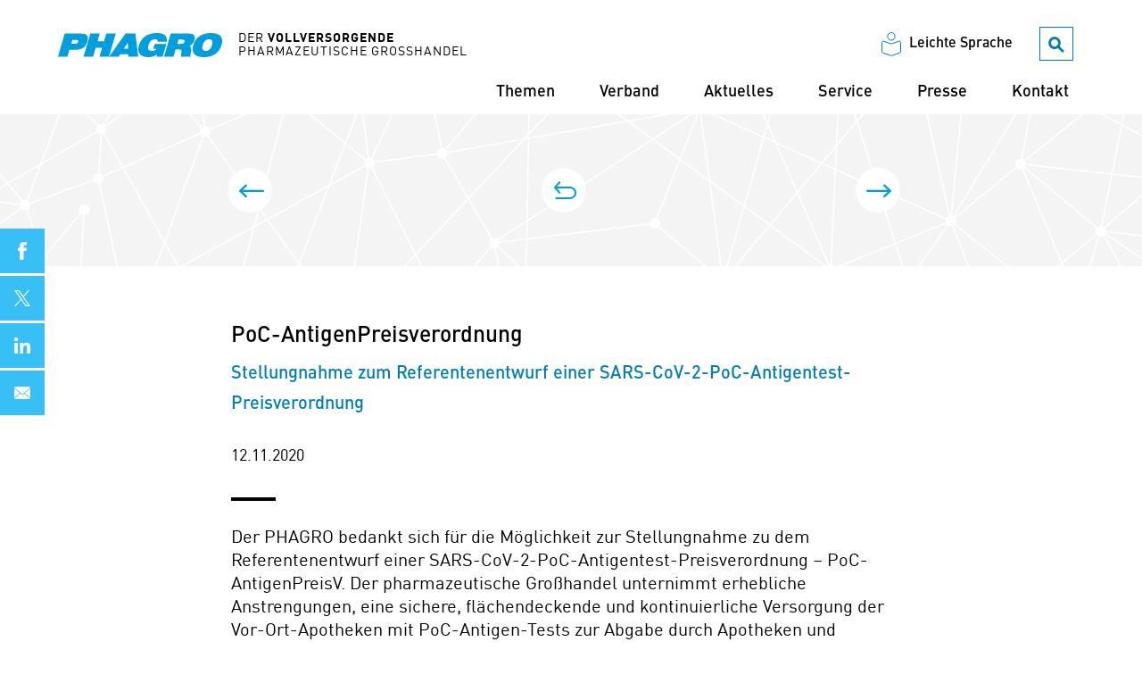

--- FILE ---
content_type: text/html; charset=UTF-8
request_url: https://www.phagro.de/standpunkte/stellungnahme/
body_size: 20923
content:
<!DOCTYPE html>
<html lang="de">
<head>
	<meta charset="UTF-8">
	<meta name="viewport" content="width=device-width, initial-scale=1, shrink-to-fit=no">
	<meta name="google-site-verification" content="aqiMYPyesD_7pfokwFK_4QpJIogyb8pJlle3IrbjBxE" />
	<link rel="profile" href="http://gmpg.org/xfn/11">
		<meta name='robots' content='index, follow, max-image-preview:large, max-snippet:-1, max-video-preview:-1' />

	<!-- This site is optimized with the Yoast SEO plugin v26.5 - https://yoast.com/wordpress/plugins/seo/ -->
	<title>PoC-AntigenPreisverordnung - PHAGRO</title>
	<link rel="canonical" href="https://www.phagro.de/standpunkte/stellungnahme/" />
	<meta property="og:locale" content="de_DE" />
	<meta property="og:type" content="article" />
	<meta property="og:title" content="PoC-AntigenPreisverordnung - PHAGRO" />
	<meta property="og:description" content="Der PHAGRO bedankt sich für die Möglichkeit zur Stellungnahme zu dem Referentenentwurf einer SARS-CoV-2-PoC-Antigentest-Preisverordnung – PoC-AntigenPreisV. Der pharmazeutische Großhandel unternimmt erhebliche Anstrengungen, eine sichere, flächendeckende und kontinuierliche Versorgung der Vor-Ort-Apotheken mit PoC-Antigen-Tests zur Abgabe durch Apotheken und Leistungserbringer sicherzustellen. Die vollversorgenden pharmazeutischen Großhändler in Deutschland begrüßen und unterstützen daher das Ziel einer Sicherstellung der Versorgung [...]anzeigen … [...]Weiterlesen... from PoC-AntigenPreisverordnung" />
	<meta property="og:url" content="https://www.phagro.de/standpunkte/stellungnahme/" />
	<meta property="og:site_name" content="PHAGRO" />
	<meta property="article:modified_time" content="2021-01-25T15:33:58+00:00" />
	<meta name="twitter:card" content="summary_large_image" />
	<meta name="twitter:label1" content="Geschätzte Lesezeit" />
	<meta name="twitter:data1" content="10 Minuten" />
	<script type="application/ld+json" class="yoast-schema-graph">{"@context":"https://schema.org","@graph":[{"@type":"WebPage","@id":"https://www.phagro.de/standpunkte/stellungnahme/","url":"https://www.phagro.de/standpunkte/stellungnahme/","name":"PoC-AntigenPreisverordnung - PHAGRO","isPartOf":{"@id":"https://www.phagro.de/#website"},"datePublished":"2020-11-12T09:07:00+00:00","dateModified":"2021-01-25T15:33:58+00:00","breadcrumb":{"@id":"https://www.phagro.de/standpunkte/stellungnahme/#breadcrumb"},"inLanguage":"de","potentialAction":[{"@type":"ReadAction","target":["https://www.phagro.de/standpunkte/stellungnahme/"]}]},{"@type":"BreadcrumbList","@id":"https://www.phagro.de/standpunkte/stellungnahme/#breadcrumb","itemListElement":[{"@type":"ListItem","position":1,"name":"Startseite","item":"https://www.phagro.de/"},{"@type":"ListItem","position":2,"name":"Standpunkte","item":"https://www.phagro.de/standpunkte/"},{"@type":"ListItem","position":3,"name":"PoC-AntigenPreisverordnung"}]},{"@type":"WebSite","@id":"https://www.phagro.de/#website","url":"https://www.phagro.de/","name":"PHAGRO","description":"Bundesverband des pharmazeutischen Großhandels e.V.","publisher":{"@id":"https://www.phagro.de/#organization"},"potentialAction":[{"@type":"SearchAction","target":{"@type":"EntryPoint","urlTemplate":"https://www.phagro.de/?s={search_term_string}"},"query-input":{"@type":"PropertyValueSpecification","valueRequired":true,"valueName":"search_term_string"}}],"inLanguage":"de"},{"@type":"Organization","@id":"https://www.phagro.de/#organization","name":"PHAGRO | Bundesverband des pharmazeutischen Großhandels e.V.","url":"https://www.phagro.de/","logo":{"@type":"ImageObject","inLanguage":"de","@id":"https://www.phagro.de/#/schema/logo/image/","url":"https://www.phagro.de/app/uploads/2020/09/Logo-Phagro.svg","contentUrl":"https://www.phagro.de/app/uploads/2020/09/Logo-Phagro.svg","width":1,"height":1,"caption":"PHAGRO | Bundesverband des pharmazeutischen Großhandels e.V."},"image":{"@id":"https://www.phagro.de/#/schema/logo/image/"}}]}</script>
	<!-- / Yoast SEO plugin. -->


<link rel='dns-prefetch' href='//maps.googleapis.com' />
<link rel="alternate" title="oEmbed (JSON)" type="application/json+oembed" href="https://www.phagro.de/wp-json/oembed/1.0/embed?url=https%3A%2F%2Fwww.phagro.de%2Fstandpunkte%2Fstellungnahme%2F" />
<link rel="alternate" title="oEmbed (XML)" type="text/xml+oembed" href="https://www.phagro.de/wp-json/oembed/1.0/embed?url=https%3A%2F%2Fwww.phagro.de%2Fstandpunkte%2Fstellungnahme%2F&#038;format=xml" />
<style id='wp-img-auto-sizes-contain-inline-css' type='text/css'>
img:is([sizes=auto i],[sizes^="auto," i]){contain-intrinsic-size:3000px 1500px}
/*# sourceURL=wp-img-auto-sizes-contain-inline-css */
</style>
<style id='wp-block-library-inline-css' type='text/css'>
:root{--wp-block-synced-color:#7a00df;--wp-block-synced-color--rgb:122,0,223;--wp-bound-block-color:var(--wp-block-synced-color);--wp-editor-canvas-background:#ddd;--wp-admin-theme-color:#007cba;--wp-admin-theme-color--rgb:0,124,186;--wp-admin-theme-color-darker-10:#006ba1;--wp-admin-theme-color-darker-10--rgb:0,107,160.5;--wp-admin-theme-color-darker-20:#005a87;--wp-admin-theme-color-darker-20--rgb:0,90,135;--wp-admin-border-width-focus:2px}@media (min-resolution:192dpi){:root{--wp-admin-border-width-focus:1.5px}}.wp-element-button{cursor:pointer}:root .has-very-light-gray-background-color{background-color:#eee}:root .has-very-dark-gray-background-color{background-color:#313131}:root .has-very-light-gray-color{color:#eee}:root .has-very-dark-gray-color{color:#313131}:root .has-vivid-green-cyan-to-vivid-cyan-blue-gradient-background{background:linear-gradient(135deg,#00d084,#0693e3)}:root .has-purple-crush-gradient-background{background:linear-gradient(135deg,#34e2e4,#4721fb 50%,#ab1dfe)}:root .has-hazy-dawn-gradient-background{background:linear-gradient(135deg,#faaca8,#dad0ec)}:root .has-subdued-olive-gradient-background{background:linear-gradient(135deg,#fafae1,#67a671)}:root .has-atomic-cream-gradient-background{background:linear-gradient(135deg,#fdd79a,#004a59)}:root .has-nightshade-gradient-background{background:linear-gradient(135deg,#330968,#31cdcf)}:root .has-midnight-gradient-background{background:linear-gradient(135deg,#020381,#2874fc)}:root{--wp--preset--font-size--normal:16px;--wp--preset--font-size--huge:42px}.has-regular-font-size{font-size:1em}.has-larger-font-size{font-size:2.625em}.has-normal-font-size{font-size:var(--wp--preset--font-size--normal)}.has-huge-font-size{font-size:var(--wp--preset--font-size--huge)}.has-text-align-center{text-align:center}.has-text-align-left{text-align:left}.has-text-align-right{text-align:right}.has-fit-text{white-space:nowrap!important}#end-resizable-editor-section{display:none}.aligncenter{clear:both}.items-justified-left{justify-content:flex-start}.items-justified-center{justify-content:center}.items-justified-right{justify-content:flex-end}.items-justified-space-between{justify-content:space-between}.screen-reader-text{border:0;clip-path:inset(50%);height:1px;margin:-1px;overflow:hidden;padding:0;position:absolute;width:1px;word-wrap:normal!important}.screen-reader-text:focus{background-color:#ddd;clip-path:none;color:#444;display:block;font-size:1em;height:auto;left:5px;line-height:normal;padding:15px 23px 14px;text-decoration:none;top:5px;width:auto;z-index:100000}html :where(.has-border-color){border-style:solid}html :where([style*=border-top-color]){border-top-style:solid}html :where([style*=border-right-color]){border-right-style:solid}html :where([style*=border-bottom-color]){border-bottom-style:solid}html :where([style*=border-left-color]){border-left-style:solid}html :where([style*=border-width]){border-style:solid}html :where([style*=border-top-width]){border-top-style:solid}html :where([style*=border-right-width]){border-right-style:solid}html :where([style*=border-bottom-width]){border-bottom-style:solid}html :where([style*=border-left-width]){border-left-style:solid}html :where(img[class*=wp-image-]){height:auto;max-width:100%}:where(figure){margin:0 0 1em}html :where(.is-position-sticky){--wp-admin--admin-bar--position-offset:var(--wp-admin--admin-bar--height,0px)}@media screen and (max-width:600px){html :where(.is-position-sticky){--wp-admin--admin-bar--position-offset:0px}}

/*# sourceURL=wp-block-library-inline-css */
</style><link rel='stylesheet' id='phagro_subline-cgb-style-css-css' href='https://www.phagro.de/app/mu-plugins/subline-block/dist/blocks.style.build.css' type='text/css' media='all' />
<style id='global-styles-inline-css' type='text/css'>
:root{--wp--preset--aspect-ratio--square: 1;--wp--preset--aspect-ratio--4-3: 4/3;--wp--preset--aspect-ratio--3-4: 3/4;--wp--preset--aspect-ratio--3-2: 3/2;--wp--preset--aspect-ratio--2-3: 2/3;--wp--preset--aspect-ratio--16-9: 16/9;--wp--preset--aspect-ratio--9-16: 9/16;--wp--preset--color--black: #000000;--wp--preset--color--cyan-bluish-gray: #abb8c3;--wp--preset--color--white: rgb(255, 255, 255);--wp--preset--color--pale-pink: #f78da7;--wp--preset--color--vivid-red: #cf2e2e;--wp--preset--color--luminous-vivid-orange: #ff6900;--wp--preset--color--luminous-vivid-amber: #fcb900;--wp--preset--color--light-green-cyan: #7bdcb5;--wp--preset--color--vivid-green-cyan: #00d084;--wp--preset--color--pale-cyan-blue: #8ed1fc;--wp--preset--color--vivid-cyan-blue: #0693e3;--wp--preset--color--vivid-purple: #9b51e0;--wp--preset--color--blue: #007EB5;--wp--preset--color--indigo: #6610f2;--wp--preset--color--purple: #6f42c1;--wp--preset--color--pink: #d63384;--wp--preset--color--red: #dc3545;--wp--preset--color--orange: #fd7e14;--wp--preset--color--yellow: #ffc107;--wp--preset--color--green: #198754;--wp--preset--color--teal: #20c997;--wp--preset--color--cyan: #0dcaf0;--wp--preset--color--gray: #6c757d;--wp--preset--color--gray-dark: #343a40;--wp--preset--gradient--vivid-cyan-blue-to-vivid-purple: linear-gradient(135deg,rgb(6,147,227) 0%,rgb(155,81,224) 100%);--wp--preset--gradient--light-green-cyan-to-vivid-green-cyan: linear-gradient(135deg,rgb(122,220,180) 0%,rgb(0,208,130) 100%);--wp--preset--gradient--luminous-vivid-amber-to-luminous-vivid-orange: linear-gradient(135deg,rgb(252,185,0) 0%,rgb(255,105,0) 100%);--wp--preset--gradient--luminous-vivid-orange-to-vivid-red: linear-gradient(135deg,rgb(255,105,0) 0%,rgb(207,46,46) 100%);--wp--preset--gradient--very-light-gray-to-cyan-bluish-gray: linear-gradient(135deg,rgb(238,238,238) 0%,rgb(169,184,195) 100%);--wp--preset--gradient--cool-to-warm-spectrum: linear-gradient(135deg,rgb(74,234,220) 0%,rgb(151,120,209) 20%,rgb(207,42,186) 40%,rgb(238,44,130) 60%,rgb(251,105,98) 80%,rgb(254,248,76) 100%);--wp--preset--gradient--blush-light-purple: linear-gradient(135deg,rgb(255,206,236) 0%,rgb(152,150,240) 100%);--wp--preset--gradient--blush-bordeaux: linear-gradient(135deg,rgb(254,205,165) 0%,rgb(254,45,45) 50%,rgb(107,0,62) 100%);--wp--preset--gradient--luminous-dusk: linear-gradient(135deg,rgb(255,203,112) 0%,rgb(199,81,192) 50%,rgb(65,88,208) 100%);--wp--preset--gradient--pale-ocean: linear-gradient(135deg,rgb(255,245,203) 0%,rgb(182,227,212) 50%,rgb(51,167,181) 100%);--wp--preset--gradient--electric-grass: linear-gradient(135deg,rgb(202,248,128) 0%,rgb(113,206,126) 100%);--wp--preset--gradient--midnight: linear-gradient(135deg,rgb(2,3,129) 0%,rgb(40,116,252) 100%);--wp--preset--font-size--small: 13px;--wp--preset--font-size--medium: 20px;--wp--preset--font-size--large: 36px;--wp--preset--font-size--x-large: 42px;--wp--preset--font-size--normal: 18px;--wp--preset--spacing--20: 0.44rem;--wp--preset--spacing--30: 0.67rem;--wp--preset--spacing--40: 1rem;--wp--preset--spacing--50: 1.5rem;--wp--preset--spacing--60: 2.25rem;--wp--preset--spacing--70: 3.38rem;--wp--preset--spacing--80: 5.06rem;--wp--preset--shadow--natural: 6px 6px 9px rgba(0, 0, 0, 0.2);--wp--preset--shadow--deep: 12px 12px 50px rgba(0, 0, 0, 0.4);--wp--preset--shadow--sharp: 6px 6px 0px rgba(0, 0, 0, 0.2);--wp--preset--shadow--outlined: 6px 6px 0px -3px rgb(255, 255, 255), 6px 6px rgb(0, 0, 0);--wp--preset--shadow--crisp: 6px 6px 0px rgb(0, 0, 0);}:where(.is-layout-flex){gap: 0.5em;}:where(.is-layout-grid){gap: 0.5em;}body .is-layout-flex{display: flex;}.is-layout-flex{flex-wrap: wrap;align-items: center;}.is-layout-flex > :is(*, div){margin: 0;}body .is-layout-grid{display: grid;}.is-layout-grid > :is(*, div){margin: 0;}:where(.wp-block-columns.is-layout-flex){gap: 2em;}:where(.wp-block-columns.is-layout-grid){gap: 2em;}:where(.wp-block-post-template.is-layout-flex){gap: 1.25em;}:where(.wp-block-post-template.is-layout-grid){gap: 1.25em;}.has-black-color{color: var(--wp--preset--color--black) !important;}.has-cyan-bluish-gray-color{color: var(--wp--preset--color--cyan-bluish-gray) !important;}.has-white-color{color: var(--wp--preset--color--white) !important;}.has-pale-pink-color{color: var(--wp--preset--color--pale-pink) !important;}.has-vivid-red-color{color: var(--wp--preset--color--vivid-red) !important;}.has-luminous-vivid-orange-color{color: var(--wp--preset--color--luminous-vivid-orange) !important;}.has-luminous-vivid-amber-color{color: var(--wp--preset--color--luminous-vivid-amber) !important;}.has-light-green-cyan-color{color: var(--wp--preset--color--light-green-cyan) !important;}.has-vivid-green-cyan-color{color: var(--wp--preset--color--vivid-green-cyan) !important;}.has-pale-cyan-blue-color{color: var(--wp--preset--color--pale-cyan-blue) !important;}.has-vivid-cyan-blue-color{color: var(--wp--preset--color--vivid-cyan-blue) !important;}.has-vivid-purple-color{color: var(--wp--preset--color--vivid-purple) !important;}.has-black-background-color{background-color: var(--wp--preset--color--black) !important;}.has-cyan-bluish-gray-background-color{background-color: var(--wp--preset--color--cyan-bluish-gray) !important;}.has-white-background-color{background-color: var(--wp--preset--color--white) !important;}.has-pale-pink-background-color{background-color: var(--wp--preset--color--pale-pink) !important;}.has-vivid-red-background-color{background-color: var(--wp--preset--color--vivid-red) !important;}.has-luminous-vivid-orange-background-color{background-color: var(--wp--preset--color--luminous-vivid-orange) !important;}.has-luminous-vivid-amber-background-color{background-color: var(--wp--preset--color--luminous-vivid-amber) !important;}.has-light-green-cyan-background-color{background-color: var(--wp--preset--color--light-green-cyan) !important;}.has-vivid-green-cyan-background-color{background-color: var(--wp--preset--color--vivid-green-cyan) !important;}.has-pale-cyan-blue-background-color{background-color: var(--wp--preset--color--pale-cyan-blue) !important;}.has-vivid-cyan-blue-background-color{background-color: var(--wp--preset--color--vivid-cyan-blue) !important;}.has-vivid-purple-background-color{background-color: var(--wp--preset--color--vivid-purple) !important;}.has-black-border-color{border-color: var(--wp--preset--color--black) !important;}.has-cyan-bluish-gray-border-color{border-color: var(--wp--preset--color--cyan-bluish-gray) !important;}.has-white-border-color{border-color: var(--wp--preset--color--white) !important;}.has-pale-pink-border-color{border-color: var(--wp--preset--color--pale-pink) !important;}.has-vivid-red-border-color{border-color: var(--wp--preset--color--vivid-red) !important;}.has-luminous-vivid-orange-border-color{border-color: var(--wp--preset--color--luminous-vivid-orange) !important;}.has-luminous-vivid-amber-border-color{border-color: var(--wp--preset--color--luminous-vivid-amber) !important;}.has-light-green-cyan-border-color{border-color: var(--wp--preset--color--light-green-cyan) !important;}.has-vivid-green-cyan-border-color{border-color: var(--wp--preset--color--vivid-green-cyan) !important;}.has-pale-cyan-blue-border-color{border-color: var(--wp--preset--color--pale-cyan-blue) !important;}.has-vivid-cyan-blue-border-color{border-color: var(--wp--preset--color--vivid-cyan-blue) !important;}.has-vivid-purple-border-color{border-color: var(--wp--preset--color--vivid-purple) !important;}.has-vivid-cyan-blue-to-vivid-purple-gradient-background{background: var(--wp--preset--gradient--vivid-cyan-blue-to-vivid-purple) !important;}.has-light-green-cyan-to-vivid-green-cyan-gradient-background{background: var(--wp--preset--gradient--light-green-cyan-to-vivid-green-cyan) !important;}.has-luminous-vivid-amber-to-luminous-vivid-orange-gradient-background{background: var(--wp--preset--gradient--luminous-vivid-amber-to-luminous-vivid-orange) !important;}.has-luminous-vivid-orange-to-vivid-red-gradient-background{background: var(--wp--preset--gradient--luminous-vivid-orange-to-vivid-red) !important;}.has-very-light-gray-to-cyan-bluish-gray-gradient-background{background: var(--wp--preset--gradient--very-light-gray-to-cyan-bluish-gray) !important;}.has-cool-to-warm-spectrum-gradient-background{background: var(--wp--preset--gradient--cool-to-warm-spectrum) !important;}.has-blush-light-purple-gradient-background{background: var(--wp--preset--gradient--blush-light-purple) !important;}.has-blush-bordeaux-gradient-background{background: var(--wp--preset--gradient--blush-bordeaux) !important;}.has-luminous-dusk-gradient-background{background: var(--wp--preset--gradient--luminous-dusk) !important;}.has-pale-ocean-gradient-background{background: var(--wp--preset--gradient--pale-ocean) !important;}.has-electric-grass-gradient-background{background: var(--wp--preset--gradient--electric-grass) !important;}.has-midnight-gradient-background{background: var(--wp--preset--gradient--midnight) !important;}.has-small-font-size{font-size: var(--wp--preset--font-size--small) !important;}.has-medium-font-size{font-size: var(--wp--preset--font-size--medium) !important;}.has-large-font-size{font-size: var(--wp--preset--font-size--large) !important;}.has-x-large-font-size{font-size: var(--wp--preset--font-size--x-large) !important;}
/*# sourceURL=global-styles-inline-css */
</style>

<style id='classic-theme-styles-inline-css' type='text/css'>
/*! This file is auto-generated */
.wp-block-button__link{color:#fff;background-color:#32373c;border-radius:9999px;box-shadow:none;text-decoration:none;padding:calc(.667em + 2px) calc(1.333em + 2px);font-size:1.125em}.wp-block-file__button{background:#32373c;color:#fff;text-decoration:none}
/*# sourceURL=/wp-includes/css/classic-themes.min.css */
</style>
<link rel='stylesheet' id='contact-form-7-css' href='https://www.phagro.de/app/plugins/contact-form-7/includes/css/styles.css?ver=6.1.4' type='text/css' media='all' />
<link rel='stylesheet' id='phagro-styles-css' href='https://www.phagro.de/app/themes/phagro_theme/css/theme.min.css?ver=0.2.3.1659344175' type='text/css' media='all' />
<link rel='stylesheet' id='borlabs-cookie-css' href='https://www.phagro.de/app/cache/borlabs-cookie/borlabs-cookie_1_de.css?ver=2.3.5-177' type='text/css' media='all' />
<link rel='stylesheet' id='wp-block-paragraph-css' href='https://www.phagro.de/wp/wp-includes/blocks/paragraph/style.min.css?ver=6.9' type='text/css' media='all' />
<link rel='stylesheet' id='wp-block-list-css' href='https://www.phagro.de/wp/wp-includes/blocks/list/style.min.css?ver=6.9' type='text/css' media='all' />
<script type="text/javascript" src="https://www.phagro.de/wp/wp-includes/js/jquery/jquery.min.js?ver=3.7.1" id="jquery-core-js"></script>
<script type="text/javascript" src="https://www.phagro.de/wp/wp-includes/js/jquery/jquery-migrate.min.js?ver=3.4.1" id="jquery-migrate-js"></script>
<script type="text/javascript" src="https://maps.googleapis.com/maps/api/js?key=AIzaSyCXF13OTPF0qo5b0QpLcPZAMn7U6Qrarbc&amp;libraries=&amp;v=beta&amp;map_ids=d0c22b76ff5a29dd" id="google-maps-js"></script>
<script defer type="text/javascript" src="https://www.phagro.de/app/themes/phagro_theme/js/popper.min.js" id="popper-scripts-defer-js"></script>
<script type="text/javascript" id="phagro-scripts-defer-js-extra">
/* <![CDATA[ */
var ajax_object = {"theme_url":"https://www.phagro.de/app/themes/phagro_theme","ajaxurl":"https://www.phagro.de/wp/wp-admin/admin-ajax.php","ajax_nonce":"53edd6de83"};
//# sourceURL=phagro-scripts-defer-js-extra
/* ]]> */
</script>
<script defer type="text/javascript" src="https://www.phagro.de/app/themes/phagro_theme/js/theme.min.js?ver=0.2.3.1659344179" id="phagro-scripts-defer-js"></script>
<link rel="https://api.w.org/" href="https://www.phagro.de/wp-json/" /><link rel="alternate" title="JSON" type="application/json" href="https://www.phagro.de/wp-json/wp/v2/viewpoint_post_type/1377" /><noscript><style>.simply-gallery-amp{ display: block !important; }</style></noscript><noscript><style>.sgb-preloader{ display: none !important; }</style></noscript><meta name="mobile-web-app-capable" content="yes">
<meta name="apple-mobile-web-app-capable" content="yes">
<meta name="apple-mobile-web-app-title" content="PHAGRO - Bundesverband des pharmazeutischen Großhandels e.V.">
<style type="text/css">.recentcomments a{display:inline !important;padding:0 !important;margin:0 !important;}</style><link rel="icon" href="https://www.phagro.de/app/uploads/2020/10/Favicon-phagro.png" sizes="32x32" />
<link rel="icon" href="https://www.phagro.de/app/uploads/2020/10/Favicon-phagro.png" sizes="192x192" />
<link rel="apple-touch-icon" href="https://www.phagro.de/app/uploads/2020/10/Favicon-phagro.png" />
<meta name="msapplication-TileImage" content="https://www.phagro.de/app/uploads/2020/10/Favicon-phagro.png" />
</head>

<body class="wp-singular viewpoint_post_type-template-default single single-viewpoint_post_type postid-1377 single-format-standard wp-custom-logo wp-embed-responsive wp-theme-understrap wp-child-theme-phagro_theme group-blog understrap-no-sidebar">
<div class="site" id="page">

	<!-- ******************* The Navbar Area ******************* -->
	<div id="wrapper-navbar" itemscope itemtype="http://schema.org/WebSite">

		<a class="skip-link sr-only sr-only-focusable" href="#content">Direkt zum Inhalt wechseln</a>

		<nav class="navbar fixed-top navbar-expand-md">
			<div class="container position-relative">
				<div class="wrapper-logo d-md-flex">
					<a href="https://www.phagro.de/" class="navbar-brand custom-logo-link" rel="home"><img src="https://www.phagro.de/app/uploads/2020/09/Logo-Phagro.svg" class="img-fluid" alt="PHAGRO" decoding="async" /></a>					<p class="logo-claim">Der <strong>vollversorgende</strong> <br />
pharmazeutische Grosshandel</p>
				</div>
				<div class="row">
					<div class="col-6 offset-6 top-menu-form-wrapper">
						<ul id="menu-top-menu" class="navbar-nav top-menu"><li id="menu-item-7442" class="ls-switch js-ls-switch menu-item menu-item-type-post_type menu-item-object-page menu-item-7442"><a href="https://www.phagro.de/leichte-sprache/">Leichte Sprache</a></li>
</ul>						<div class="search-form d-none d-md-block">
														<a href="https://www.phagro.de/wp/?s" title="Link zur Suchseite" class="search-button icon icon-lupe"></a>
						</div>
						<button class="btn btn-navbar-toggler icon icon-buergermenue d-md-none" type="button" aria-controls="navbarNavDropdown" aria-expanded="false" aria-label="Toggle navigation">
							<span class="sr-only">Toggle navigation</span>
						</button>
					</div>
				</div>

				<div class="row d-none d-md-block">
					<div class="col-12">
						<!-- The WordPress Menu goes here -->
						<div id="navbarNavDropdown" class="collapse navbar-collapse"><ul id="main-menu" class="navbar-nav ml-auto"><li itemscope="itemscope" itemtype="https://www.schema.org/SiteNavigationElement" id="menu-item-50" class="blind-link menu-item menu-item-type-custom menu-item-object-custom menu-item-has-children dropdown menu-item-50 nav-item"><a title="Themen" href="#" data-toggle="dropdown" aria-haspopup="true" aria-expanded="false" class="dropdown-toggle nav-link" id="menu-item-dropdown-50">Themen</a><div class="mega-sub">
	<div class="container">
	<div class="mega-sub__inner">
		<div class="row">
			<div class="col-7 col-lg-5 offset-lg-1 d-none d-sm-block">
				<div class="mega-sub_content">
					<div class="mega-sub__title">Themen</div>
					<hr class="devider devider--light">
					<div class="mega-sub__text">Wir laden Sie ein, die Themen unserer täglichen Arbeit im und für den vollversorgenden pharmazeutischen Großhandel kennen zu lernen.</div>
				</div>
			</div>
			<div class="col-5 col-lg-4">

<ul class="dropdown-menu" aria-labelledby="menu-item-dropdown-50" role="menu">
	<li itemscope="itemscope" itemtype="https://www.schema.org/SiteNavigationElement" id="menu-item-51" class="menu-item menu-item-type-post_type menu-item-object-page menu-item-51 nav-item"><a title="Pharmazeutischer Großhandel" href="https://www.phagro.de/vollversorgender-grosshandel/" class="dropdown-item">Pharmazeutischer Großhandel</a></li>
	<li itemscope="itemscope" itemtype="https://www.schema.org/SiteNavigationElement" id="menu-item-52" class="menu-item menu-item-type-post_type menu-item-object-page menu-item-52 nav-item"><a title="Arzneimittelsicherheit" href="https://www.phagro.de/arzneimittelsicherheit/" class="dropdown-item">Arzneimittelsicherheit</a></li>
	<li itemscope="itemscope" itemtype="https://www.schema.org/SiteNavigationElement" id="menu-item-53" class="menu-item menu-item-type-post_type menu-item-object-page menu-item-53 nav-item"><a title="Umwelt und Nachhaltigkeit" href="https://www.phagro.de/nachhaltigkeit/" class="dropdown-item">Umwelt und Nachhaltigkeit</a></li>
	<li itemscope="itemscope" itemtype="https://www.schema.org/SiteNavigationElement" id="menu-item-54" class="menu-item menu-item-type-post_type menu-item-object-page menu-item-54 nav-item"><a title="Preisgestaltung" href="https://www.phagro.de/preisgestaltung/" class="dropdown-item">Preisgestaltung</a></li>
	<li itemscope="itemscope" itemtype="https://www.schema.org/SiteNavigationElement" id="menu-item-55" class="menu-item menu-item-type-post_type menu-item-object-page menu-item-55 nav-item"><a title="Digitalisierung" href="https://www.phagro.de/digitalisierung/" class="dropdown-item">Digitalisierung</a></li>
	<li itemscope="itemscope" itemtype="https://www.schema.org/SiteNavigationElement" id="menu-item-2893" class="menu-item menu-item-type-post_type menu-item-object-page menu-item-2893 nav-item"><a title="#WirLiefernGesundheit" href="https://www.phagro.de/wirlieferngesundheit/" class="dropdown-item">#WirLiefernGesundheit</a></li>
</ul>
			</div><!-- closing .col- -->
		</div><!-- closing .row -->
	</div><!-- closing .mega-sub__inner -->
</div><!-- closing .container -->
</div><!-- closing .mega-sub -->
</li>
<li itemscope="itemscope" itemtype="https://www.schema.org/SiteNavigationElement" id="menu-item-56" class="blind-link not-really-a-blind-link menu-item menu-item-type-custom menu-item-object-custom menu-item-has-children dropdown menu-item-56 nav-item"><a title="Verband" href="#" data-toggle="dropdown" aria-haspopup="true" aria-expanded="false" class="dropdown-toggle nav-link" id="menu-item-dropdown-56">Verband</a><div class="mega-sub">
	<div class="container">
	<div class="mega-sub__inner">
		<div class="row">
			<div class="col-7 col-lg-5 offset-lg-1 d-none d-sm-block">
				<div class="mega-sub_content">
					<div class="mega-sub__title">Verband</div>
					<hr class="devider devider--light">
					<div class="mega-sub__text">Erfahren Sie mehr über den PHAGRO und unsere Mitgliedsunternehmen, die vollversorgenden pharmazeutischen Großhandlungen in Deutschland.</div>
				</div>
			</div>
			<div class="col-5 col-lg-4">

<ul class="dropdown-menu" aria-labelledby="menu-item-dropdown-56" role="menu">
	<li itemscope="itemscope" itemtype="https://www.schema.org/SiteNavigationElement" id="menu-item-57" class="menu-item menu-item-type-post_type menu-item-object-page menu-item-57 nav-item"><a title="Über uns" href="https://www.phagro.de/ueber-uns/" class="dropdown-item">Über uns</a></li>
	<li itemscope="itemscope" itemtype="https://www.schema.org/SiteNavigationElement" id="menu-item-58" class="menu-item menu-item-type-post_type menu-item-object-page menu-item-58 nav-item"><a title="Mitglieder" href="https://www.phagro.de/mitglieder/" class="dropdown-item">Mitglieder</a></li>
	<li itemscope="itemscope" itemtype="https://www.schema.org/SiteNavigationElement" id="menu-item-59" class="menu-item menu-item-type-post_type menu-item-object-page menu-item-59 nav-item"><a title="Organisation" href="https://www.phagro.de/organisation/" class="dropdown-item">Organisation</a></li>
</ul>
			</div><!-- closing .col- -->
		</div><!-- closing .row -->
	</div><!-- closing .mega-sub__inner -->
</div><!-- closing .container -->
</div><!-- closing .mega-sub -->
</li>
<li itemscope="itemscope" itemtype="https://www.schema.org/SiteNavigationElement" id="menu-item-2877" class="blind-link menu-item menu-item-type-custom menu-item-object-custom menu-item-has-children dropdown menu-item-2877 nav-item"><a title="Aktuelles" href="#" data-toggle="dropdown" aria-haspopup="true" aria-expanded="false" class="dropdown-toggle nav-link" id="menu-item-dropdown-2877">Aktuelles</a><div class="mega-sub">
	<div class="container">
	<div class="mega-sub__inner">
		<div class="row">
			<div class="col-7 col-lg-5 offset-lg-1 d-none d-sm-block">
				<div class="mega-sub_content">
					<div class="mega-sub__title">Aktuelles</div>
					<hr class="devider devider--light">
					<div class="mega-sub__text">Hier finden Sie unsere Pressemitteilungen und die Stellungnahmen zu Gesetzgebungsverfahren sowie Informationen über unsere Verbandsarbeit.</div>
				</div>
			</div>
			<div class="col-5 col-lg-4">

<ul class="dropdown-menu" aria-labelledby="menu-item-dropdown-2877" role="menu">
	<li itemscope="itemscope" itemtype="https://www.schema.org/SiteNavigationElement" id="menu-item-5783" class="menu-item menu-item-type-custom menu-item-object-custom menu-item-5783 nav-item"><a title="Beiträge" href="https://www.phagro.de/beitraege/" class="dropdown-item">Beiträge</a></li>
	<li itemscope="itemscope" itemtype="https://www.schema.org/SiteNavigationElement" id="menu-item-5784" class="menu-item menu-item-type-custom menu-item-object-custom menu-item-5784 nav-item"><a title="Pressemitteilungen" href="https://www.phagro.de/pressemitteilungen" class="dropdown-item">Pressemitteilungen</a></li>
	<li itemscope="itemscope" itemtype="https://www.schema.org/SiteNavigationElement" id="menu-item-1355" class="menu-item menu-item-type-post_type_archive menu-item-object-viewpoint_post_type menu-item-1355 nav-item"><a title="Stellungnahmen" href="https://www.phagro.de/standpunkte/" class="dropdown-item">Stellungnahmen</a></li>
</ul>
			</div><!-- closing .col- -->
		</div><!-- closing .row -->
	</div><!-- closing .mega-sub__inner -->
</div><!-- closing .container -->
</div><!-- closing .mega-sub -->
</li>
<li itemscope="itemscope" itemtype="https://www.schema.org/SiteNavigationElement" id="menu-item-64" class="blind-link menu-item menu-item-type-custom menu-item-object-custom menu-item-has-children dropdown menu-item-64 nav-item"><a title="Service" href="#" data-toggle="dropdown" aria-haspopup="true" aria-expanded="false" class="dropdown-toggle nav-link" id="menu-item-dropdown-64">Service</a><div class="mega-sub">
	<div class="container">
	<div class="mega-sub__inner">
		<div class="row">
			<div class="col-7 col-lg-5 offset-lg-1 d-none d-sm-block">
				<div class="mega-sub_content">
					<div class="mega-sub__title">Service</div>
					<hr class="devider devider--light">
					<div class="mega-sub__text">Wie können wir Ihnen helfen? In dieser Rubriken finden Sie Informationen und Materialien zu vielen großhandelsrelevanten Themen. Tauchen Sie ein.</div>
				</div>
			</div>
			<div class="col-5 col-lg-4">

<ul class="dropdown-menu" aria-labelledby="menu-item-dropdown-64" role="menu">
	<li itemscope="itemscope" itemtype="https://www.schema.org/SiteNavigationElement" id="menu-item-1180" class="menu-item menu-item-type-post_type menu-item-object-page menu-item-1180 nav-item"><a title="Dossier" href="https://www.phagro.de/dossier/" class="dropdown-item">Dossier</a></li>
	<li itemscope="itemscope" itemtype="https://www.schema.org/SiteNavigationElement" id="menu-item-362" class="menu-item menu-item-type-post_type_archive menu-item-object-mediathek_post_type menu-item-362 nav-item"><a title="Mediathek" href="https://www.phagro.de/mediathek/" class="dropdown-item">Mediathek</a></li>
	<li itemscope="itemscope" itemtype="https://www.schema.org/SiteNavigationElement" id="menu-item-67" class="info-menu-item menu-item menu-item-type-post_type menu-item-object-page menu-item-67 nav-item"><a title="Wie kommt das Arzneimittel in die Apotheke?" href="https://www.phagro.de/wie-kommt-das-arzneimittel-in-die-apotheke/" class="dropdown-item">Wie kommt das Arzneimittel in die Apotheke?</a></li>
</ul>
			</div><!-- closing .col- -->
		</div><!-- closing .row -->
	</div><!-- closing .mega-sub__inner -->
</div><!-- closing .container -->
</div><!-- closing .mega-sub -->
</li>
<li itemscope="itemscope" itemtype="https://www.schema.org/SiteNavigationElement" id="menu-item-66" class="like-blind-link blind-link not-really-a-blind-link menu-item menu-item-type-post_type menu-item-object-page menu-item-66 nav-item"><a title="Presse" href="https://www.phagro.de/presse/" class="nav-link">Presse</a></li>
<li itemscope="itemscope" itemtype="https://www.schema.org/SiteNavigationElement" id="menu-item-69" class="blind-link menu-item menu-item-type-custom menu-item-object-custom menu-item-has-children dropdown menu-item-69 nav-item"><a title="Kontakt" href="#" data-toggle="dropdown" aria-haspopup="true" aria-expanded="false" class="dropdown-toggle nav-link" id="menu-item-dropdown-69">Kontakt</a><div class="mega-sub">
	<div class="container">
	<div class="mega-sub__inner">
		<div class="row">
			<div class="col-7 col-lg-5 offset-lg-1 d-none d-sm-block">
				<div class="mega-sub_content">
					<div class="mega-sub__title">Kontakt</div>
					<hr class="devider devider--light">
					<div class="mega-sub__text">Haben Sie Fragen? Dann treten Sie mit uns in Kontakt. Wir freuen uns auf Ihre Anfrage.</div>
				</div>
			</div>
			<div class="col-5 col-lg-4">

<ul class="dropdown-menu" aria-labelledby="menu-item-dropdown-69" role="menu">
	<li itemscope="itemscope" itemtype="https://www.schema.org/SiteNavigationElement" id="menu-item-71" class="menu-item menu-item-type-post_type menu-item-object-page menu-item-71 nav-item"><a title="Impressum" href="https://www.phagro.de/impressum/" class="dropdown-item">Impressum</a></li>
	<li itemscope="itemscope" itemtype="https://www.schema.org/SiteNavigationElement" id="menu-item-72" class="menu-item menu-item-type-post_type menu-item-object-page menu-item-privacy-policy menu-item-72 nav-item"><a title="Datenschutz" href="https://www.phagro.de/datenschutzerklaerung/" class="dropdown-item">Datenschutz</a></li>
	<li itemscope="itemscope" itemtype="https://www.schema.org/SiteNavigationElement" id="menu-item-70" class="menu-item menu-item-type-post_type menu-item-object-page menu-item-70 nav-item"><a title="Kontakt" href="https://www.phagro.de/kontakt/" class="dropdown-item">Kontakt</a></li>
	<li itemscope="itemscope" itemtype="https://www.schema.org/SiteNavigationElement" id="menu-item-7444" class="menu-item menu-item-type-post_type menu-item-object-page menu-item-7444 nav-item"><a title="Erklärung zur Barrierefreiheit" href="https://www.phagro.de/erklaerung-zur-barrierefreiheit/" class="dropdown-item">Erklärung zur Barrierefreiheit</a></li>
	<li itemscope="itemscope" itemtype="https://www.schema.org/SiteNavigationElement" id="menu-item-1923" class="twitter-fa menu-item menu-item-type-custom menu-item-object-custom menu-item-1923 nav-item"><a title="Auf X folgen" target="_blank" rel="noreferrer noopener" href="https://twitter.com/PHAGROhandel" class="dropdown-item">Auf X folgen</a></li>
	<li itemscope="itemscope" itemtype="https://www.schema.org/SiteNavigationElement" id="menu-item-1925" class="linkedin-square-fa menu-item menu-item-type-custom menu-item-object-custom menu-item-1925 nav-item"><a title="Auf LinkedIn folgen" target="_blank" rel="noreferrer noopener" href="https://www.linkedin.com/company/phagro/" class="dropdown-item">Auf LinkedIn folgen</a></li>
	<li itemscope="itemscope" itemtype="https://www.schema.org/SiteNavigationElement" id="menu-item-1926" class="youtube-play-fa menu-item menu-item-type-custom menu-item-object-custom menu-item-1926 nav-item"><a title="Auf YouTube folgen" target="_blank" rel="noreferrer noopener" href="https://www.youtube.com/channel/UCogNisdU_J4viM3YgzfBr3g" class="dropdown-item">Auf YouTube folgen</a></li>
	<li itemscope="itemscope" itemtype="https://www.schema.org/SiteNavigationElement" id="menu-item-4737" class="menu-item menu-item-type-custom menu-item-object-custom menu-item-4737 nav-item"><a title="Auf Instagram folgen" href="https://www.instagram.com/phagro_verband/" class="dropdown-item">Auf Instagram folgen</a></li>
</ul>
			</div><!-- closing .col- -->
		</div><!-- closing .row -->
	</div><!-- closing .mega-sub__inner -->
</div><!-- closing .container -->
</div><!-- closing .mega-sub -->
</li>
</ul></div>					</div>
				</div>

			</div><!-- .container -->
					</nav><!-- .site-navigation -->
		<nav class="st-menu st-effect-1 d-md-none" id="menu-offpage"></nav>
	</div><!-- #wrapper-navbar end -->

<div class="wrapper" id="wrapper-hero">
		<div class="map-bg-oversize" id="static-hero-single">
			<nav class="container navigation post-navigation">

		<div class="row justify-content-center post-nav-wrapper">
			<div class="col-12 col-sm-10 col-lg-8">
				<h2 class="sr-only">Beitrags-Navigation</h2>
				<div class="row nav-links justify-content-between">
					<span class="nav-previous"><a href="https://www.phagro.de/standpunkte/stellungnahme-2/" rel="prev"><span class="sr-only">&nbsp;Vor-Ort-Apothekenstärkungsgesetz</span></a></span><a href="https://www.phagro.de/standpunkte/" class="btn btn-category-back icon icon-kategorie-up"><span class="sr-only">zur Übersicht</span></a><span class="nav-next"><a href="https://www.phagro.de/standpunkte/coronavirus-impfverordnung/" rel="next"><span class="sr-only">Coronavirus Impfverordnung&nbsp;</span></a></span>				</div><!-- .nav-links -->
			</div>
		</div>
	</nav><!-- .navigation -->
		</div>
	</div>

<div class="wrapper el-m-bottom" id="single-wrapper">

	<div class="container" id="content" tabindex="-1">

		<main class="site-main no-breadcrumb" id="main">

			
			<div class="row justify-content-center">
				<div class="col-12 col-sm-10 col-lg-8">
					
						<!-- BEGIN SINGLE-POST -->
						
<article class="single__article post-1377 viewpoint_post_type type-viewpoint_post_type status-publish format-standard hentry phagro_viewpoint_tags-covid-19-pandemie phagro_viewpoint_tags-stellungnahme" id="post-1377">

	<header class="entry-header single__header">

		<h1 class="entry-title h2">PoC-AntigenPreisverordnung</h1>
<div class="wp-block-cgb-block-phagro-subline"><p class="article-subline">Stellungnahme zum Referentenentwurf einer SARS-CoV-2-PoC-Antigentest-Preisverordnung</p></div>

				<div class="entry-meta">
			12.11.2020
		</div><!-- .entry-meta -->
		
	</header><!-- .entry-header -->

	
	<hr class="devider devider--medium">

	<div class="entry-content">

	<p class="has-medium-font-size">Der PHAGRO bedankt sich für die Möglichkeit zur Stellungnahme zu dem Referentenentwurf einer SARS-CoV-2-PoC-Antigentest-Preisverordnung – PoC-AntigenPreisV. Der pharmazeutische Großhandel unternimmt erhebliche Anstrengungen, eine sichere, flächendeckende und kontinuierliche Versorgung der Vor-Ort-Apotheken mit PoC-Antigen-Tests zur Abgabe durch Apotheken und Leistungserbringer sicherzustellen. Die vollversorgenden pharmazeutischen Großhändler in Deutschland begrüßen und unterstützen daher das Ziel einer Sicherstellung der Versorgung der Bevölkerung mit Medizinprodukten und Labordiagnostik zur Bewältigung der epidemischen Lage von nationaler Tragweite. Gleichwohl bitten wir darum, nachfolgende Erwägungen für das weitere Verordnungsgebungsverfahren zu berücksichtigen.</p>
<ol class="wp-block-list">
<li><span class="has-inline-color has-phagro-blue-color">Verfassungsmäßigkeit / Verhältnismäßigkeit</span></li>
</ol>
<p>Die Festsetzung der Festzuschläge für die Handelsstufen des Großhandels und der Apotheken soll laut Referentenentwurf in Anlehnung an die Arzneimittelpreisverordnung (AMPreisV) erfolgen. Abgesehen von durch den vorgelegten Entwurf der PoC-AntigenPreisV ungelösten Umsetzungsfragestellungen, weisen wir darauf hin, dass das Regelungskonzept der Preise und Preisspannen der AMPreisV zwingend mit einem einheitlichen Abgabepreis des pharmazeutischen Unternehmers (§ 78 Abs. 3 S. 1 AMG) korreliert, der von diesem verpflichtend anzugeben ist und für einen gleichen Preis bei jedwedem Inverkehrbringen des betreffenden Arzneimittels sorgt. Erst durch den einheitlichen Abgabepreis auf Herstellerebene ergibt sich in Verbindung mit den durch die AMPreisV festgelegten Handelszuschlägen ein einheitlicher Apothekenabgabepreis. (BGH, Urt. v. 09.09.2010; I ZR 193/07, Rn.20)</p>
<p>Insofern stellen wir fest, dass mit der PoC-AntigenPreisV aus wettbewerblicher Sicht einerseits zwar die Zuschläge der Handelsstufen bindend festgelegt und wirtschaftliche sowie wettbewerbliche Spielräume ausgeschlossen werden sollen. Andererseits werden die wirtschaftlichen Handlungsspielräume der Hersteller weder ausgeschlossen noch beschränkt, und diesen, anders als den Handelsstufen, ausdrücklich ermöglicht, bei unterschiedlichen Abgabemengen oder in Verfolgung von Wettbewerbszielen unterschiedliche Abgabepreise in Rechnung zu stellen.</p>
<p>Dies führt gerade unter dem Gesichtspunkt der ausdrücklichen Bezugnahme auf das Regelungsregime der AMPreisV, die auf der gesetzlichen Ermächtigungsgrundlage und den Maßstäben des Arzneimittelpreisrechts gemäß § 78 AMG zum Zwecke der Sicherstellung einer flächendeckenden, angemessenen und kontinuierlichen bedarfs- und preisgerechten Versorgung erlassen worden ist, zu einer ungerechtfertigten und unverhältnismäßigen Diskriminierung der Handelsstufen.</p>
<p>Aus der Sicht des PHAGRO handelt es sich bei der Festlegung der Zuschläge durch § 1 PoC-AntigenPreisV auf der Ebene der Handelsstufen um eine wettbewerbsbehindernde und -beschränkende Maßnahme, die die Handelstätigkeit des pharmazeutischen Großhandels mit PoC-Antigen-Tests spürbar beeinträchtigt.</p>
<p>Die behaupteten Effizienzgewinne zum Zwecke einer flächendeckenden, angemessenen und kontinuierlichen Versorgung mit Antigen-Tests sind hinsichtlich der Unerlässlichkeit der damit einhergehenden wettbewerbsbeschränkenden Wirkung mehr als nur fraglich. Dies nicht zuletzt auch vor dem Hintergrund einer perspektivisch zunehmenden Wettbewerbsintensität auf Anbieterseite mit in der Folge sinkenden Preisen.</p>
<p>Die vorgesehene Preisbindung durch die Festlegung der Zuschläge für PoC-Antigen-Tests auf der Ebene des Großhandels stellt für diesen einen erheblichen Grundrechtseingriff mit verfassungsrechtlicher Relevanz dar. (Eingriff in die Berufsausübungsfreiheit bzw. Eingriff in das Recht am eingerichteten und ausgeübten Gewerbebetrieb, enteignungsgleicher Eingriff). Ob die vorgesehene Regelung der Zuschläge für PoC-Antigen-Tests einer verfassungsrechtlichen Prüfung standhält, ist aus der Sicht des PHAGRO zu bezweifeln.</p>
<p>Nicht zuletzt weisen wir darauf hin, dass die Kalkulation und Festlegung der Zuschläge gemäß § 1 PoC-AntigenPreisV auf der derzeitigen Vertriebsbindung nach TestV beruht. Sollten in der Zukunft andere Abnehmer als Apotheken und berechtigte Leistungserbringer i.S.v. § 6 Abs. 1 S. 1 und Abs. 3 S. 1 TestV bezugsberechtigt sein, wäre das System einer staatlichen Vertriebs- und Preisbindung sowohl in der Ausgestaltung des Zuschlagssystems als auch im Grundsatz zu hinterfragen.</p>
<ol class="wp-block-list" start="2">
<li><span class="has-inline-color has-phagro-blue-color">Preisgestaltung</span></li>
</ol>
<p>Neben den vorgenannten grundsätzlichen Bedenken bezüglich der Verhältnismäßigkeit der Einführung einheitlicher Festzuschläge für PoC-Antigen-Tests möchten wir zu der im Verordnungsentwurf vorgegebenen Höhe von 40 Cent pro PoC-Antigen-Test folgende weiteren Hinweise mit der Bitte um Berücksichtigung geben.</p>
<p>Aufgrund der augenblicklich begrenzten Verfügbarkeiten von PoC-Antigen-Tests in Verbindung mit einer erheblichen Nachfrage, die derzeit nicht bedarfsgerecht, angemessen und kontinuierlich bedient werden kann, entstehen im pharmazeutischen Großhandel überproportional hohe Kosten für die Beschaffung (Angebotsevaluierung, Lieferantenqualifikation) und Verteilung der Schnelltests.</p>
<p>Die augenblickliche Marktsituation entspricht aus der Sicht des PHAGRO einer klassischen Mangelverwaltung mit damit einhergehenden Mehraufwänden auf der Beschaffungs- und Verteilungsseite. Anders als im Referentenentwurf dargestellt, werden auf dem Markt bereits auch 1er-Packungen angeboten und nachgefragt. Ein Großhandelszuschlag von lediglich 40 Cent wäre in diesem Fall bei weitem nicht kostendeckend.</p>
<p>Hinzu kommt, dass der Pharmagroßhandel bei der Beschaffung größerer Mengen von Antigen-Tests ein erhebliches betriebswirtschaftliches Risiko eingeht, da es sich hierbei um ein bislang hochspekulatives, d. h. insbesondere auf der Herstellerebene nicht preisgebundenes und nicht marktübliches Produkt handelt, für das eine zuverlässige Prognose der künftigen Angebotspreisgestaltung und der Nachfrage nicht möglich ist. Diesem unternehmerischen Risiko muss eine für die Handelsstufen angemessene und ausreichende Spanne gegenüberstehen.</p>
<p>Wir geben ferner zu bedenken, dass bei einer zu niedrigen und damit nicht kostendeckenden Festsetzung der Zuschläge die Gefahr besteht, dass sich Marktakteure in der Lieferkette nicht oder nicht ausreichend mit Antigen-Tests bevorraten werden und damit die Zielsetzung des Verordnungsentwurfs, nämlich die Sicherstellung einer flächendeckenden, kontinuierlichen und bedarfsgerechten Versorgung mit PoC-Antigen-Tests, nicht erreicht bzw. konterkariert würde.</p>
<p>Im Ergebnis können wir die in der Verordnungsbegründung genannte Zuschlagshöhe von 8 Euro für 20er-Packungen bzw. 10 Euro für 25er-Packungen zuzüglich Mehrwertsteuer nachvollziehen.</p>
<p>Jedoch würde sich für kleinere Gebindegrößen wie 1er- oder 5er-Packungen auf der Basis von 40 Cent eine Zuschlagshöhe ergeben, die nicht kostendeckend und unverhältnismäßig zu dem damit stehenden Handlingsaufwand auf der Großhandelsebene ist.</p>
<p>Vor diesem Hintergrund regen wir eine Staffelung der Zuschläge nach Gebindegrößen mit deutlich höheren Zuschlägen für kleine Packungsgrößen an.</p>
<ol class="wp-block-list" start="3">
<li><span class="has-inline-color has-phagro-blue-color">Festzuschlag nicht rabattier- und skontierfähig</span></li>
</ol>
<p>Der PHAGRO stellt fest, dass hinsichtlich des bei der Rechtsanwendung von § 1 Abs. 1 PoC-AntigenPreisV zu beachtenden, imperativen Wortlauts der vorgesehenen Regelung sowohl Rabatte als auch Skonti auf den Festzuschlag von 40 Cent unzulässig sind.</p>
<p>Der Wortlaut der Regelung von § 1 Abs. 1 PoC-AntigenPreisV lässt nicht erkennen, dass auf den zwingend zu erhebenden Festzuschlag von 40 Cent zusätzliche Rabatte und Skonti auf den Abgabepreis des Herstellers an Apotheken gewährt werden dürfen. Um unmissverständlich zu dem Ergebnis zu gelangen, dass ein Mindestpreis bestehend aus Listenpreis / Abgabepreis des Herstellers und Festzuschlag sowie der Umsatzsteuer vom Großhandel zwingend zu erheben ist und dieser nicht durch Rabatte oder Skonti unterschritten werden darf, bitten wir um eine entsprechende Klarstellung des Verordnungsgebers in der Begründung zur Verordnung.</p>
<ol class="wp-block-list" start="4">
<li><span class="has-inline-color has-phagro-blue-color">Gleiche Wettbewerbsbedingungen mit Direktvertrieb</span></li>
</ol>
<p>Der PHAGRO bittet in Analogie zu § 78 Abs. 1 S. 3 AMG darum, klarzustellen, dass die zwingend zu erhebenden und nicht rabattier- oder skontierfähigen Großhandelszuschläge nach der PoC-AntigenPreisV ohne Einschränkung auch im Direktvertrieb von Herstellern an Apotheken oder durch andere natürliche oder juristische Personen gelten.</p>
<p>Der Großhandelsbegriff stellt auf die Wahrnehmung der Großhandelsfunktion ab, die grundsätzlich auch von Herstellern wahrgenommen werden kann. Daher muss der Großhandelszuschlag nach § 1 S. 1 PoC-AntigenPreisV für alle Unternehmen gelten, die Großhandelsfunktionen ausüben. Dies schließt Hersteller im Direktvertrieb an Apotheken oder andere Bezugsberechtigte ebenso mit ein wie Apotheken, die entsprechende wirtschaftliche Betätigungen im Rahmen einer Großhandelsbetriebserlaubnis wahrnehmen.</p>
<p>Der PHAGRO schlägt deshalb vor, § 1 PoC-AntigenPreisV wie folgt zu fassen:</p>
<p>Abs.1 Satz 1 wird durch folgenden Satz 2 ergänzt:</p>
<p>&#8222;Die Preisvorschriften für den Großhandel aufgrund von Satz 1 gelten auch für Hersteller oder andere natürliche oder juristische Personen, soweit die Antigen-Tests zur Ausübung einer Tätigkeit nach § 4 Absatz 22 bezogen werden.&#8220;</p>
<ol class="wp-block-list" start="5">
<li><span class="has-inline-color has-phagro-blue-color">Gleiche Wettbewerbsbedingungen mit EU-Großhändlern und EU-Direktvertrieb</span></li>
</ol>
<p>Wir schlagen ferner vor, klarzustellen, dass auch bei der Abgabe von der PoC-AntigenPreisV unterliegenden PoC-Antigen-Tests von pharmazeutischen Großhändlern und direktvertreibenden Herstellern aus dem EU-Ausland, die Spannen der PoC-AntigenPreisV zu beachten sind. Dadurch wird die Gleichbehandlung von im EU-Ausland und in Deutschland ansässigen Großhändlern und PoC-Antigen-Test-Herstellern bei der Belieferung mit PoC-Antigen-Tests erreicht. Die Zuschläge gemäß § 1 S. 1 PoC-AntigenPreisV für den pharmazeutischen Großhandel müssen auch für eine Abgabe im Geltungsbereich dieses Gesetzes durch Großhändler und direktvertreibende Hersteller aus dem EU-/EWR-Ausland gelten. Rabatte dürfen weder auf den Listenpreis des Herstellers noch auf den hierauf vom pharmazeutischen Großhandel zu erhebenden Festzuschlag gemäß § 1 S. 1 PoC-AntigenPreisV gewährt werden.</p>
<p>Der PHAGRO schlägt deshalb vor, § 1 PoC-AntigenPreisV wie folgt zu fassen:</p>
<p>Abs.1 Satz 2 (neu – s.o.) wird durch folgenden Satz 3 ergänzt:</p>
<p>„Satz 1 gilt entsprechend für eine Abgabe an Apotheken im Geltungsbereich dieses Gesetzes<br />aus einem Mitgliedstaat der Europäischen Union oder eines anderen Vertragsstaates des Abkommens über den Europäischen Wirtschaftsraum.“</p>
<ol class="wp-block-list" start="6">
<li><span class="has-inline-color has-phagro-blue-color">Kennzeichnung von PoC-Antigen-Tests</span></li>
</ol>
<p>Die Festsetzung der Festzuschläge soll gemäß PoC-AntigenPreisV in Anlehnung an die AMPreisV erfolgen. Für jedes Arzneimittel meldet der pharmazeutische Unternehmer an die Informationsstelle für Arzneispezialitäten (IFA) neben allen relevanten Produktinformationen einen Abgabepreis des pharmazeutischen Unternehmers (APU) sowie den sich daraus laut AMPreisV rechnerisch ergebenden Apothekeneinkaufspreis (AEP) und Apothekenverkaufspreis (AVP). Diese werden von Großhandlungen und Apotheken in ihre jeweiligen Warenwirtschaftssysteme eingespielt. Die gesetzlichen Krankenkassen rechnen mit den Apotheken auf der Grundlage der Produkt- und Preisinformationen der IFA ab. Auf diesem Weg arbeiten alle Marktteilnehmer mit denselben Informationen.</p>
<p>Diese Produkt- und Preismeldungen existieren für PoC-Antigen-Tests bislang vielfach nicht. Tatsächlich hat nur ein kleiner Teil der Anbieter von Antigen-Tests, die das Bundesinstitut für Arzneimittel und Medizinprodukte (BfArM) veröffentlicht, ihr jeweiliges Produkt bei der IFA registriert. Im Sinne einer einheitlichen und transparenten Preisbildung über die gesamte Lieferkette müssten jedoch verbindlich alle PoC-Antigen-Tests mit den korrekten Produkt- und Preisinformationen inklusive der jeweiligen Zuschläge der Handelsstufen bei der IFA gemeldet werden. Die Preisinformationen bereits gelisteter Artikel müssten entsprechend der SARS-CoV-2-PoC-Antigentest-Preisverordnung dementsprechend korrigiert werden.</p>
<p>Vor diesem Hintergrund ist eine Meldung von Produkt- und Preisinformationen von PoC-Antigen-Tests zwingend erforderlich. Aus der Sicht des PHAGRO ist eine entsprechende Meldung der zu Lasten der Gesetzlichen Krankenversicherung abgegebenen Medizinprodukte bereits heute gemäß § 131 Abs. 4 Sozialgesetzbuch V verpflichtend.</p>
<p>Allerdings kann aufgrund der Meldefristen der IFA eine Meldung bzw. Korrekturmeldung nach unserer Einschätzung frühestens zum 15. Dezember 2020 in die Warenwirtschaftssysteme von Großhandel und Apotheken und damit weit nach dem voraussichtlichen Inkrafttreten der PoC-AntigenPreisV übernommen werden.</p>
<p>Die unzureichende Meldelage von Antigen-Tests verhindert zudem eine rechtssichere Identifizierung der Tests als solche. Bei den PoC-Antigen-Tests handelt es sich um Medizinprodukte. Eine spezielle Kennzeichnung als Antigentest oder ähnliches existiert bei der IFA noch nicht. Dies erschwert die praktische Handhabung und Produkt-Identifizierung in den Handelsstufen erheblich. Daher muss zumindest bis zu einer vollständigen Erfassung aller PoC-Antigen-Tests in den Produkt- und Preisinformationen der IFA die beim BfArM geführte Liste der Antigen-Tests zum direkten Erregernachweis des Coronavirus SARS-CoV-2 zu deren rechtsverbindlicher Identifizierung und zum Zwecke der Lieferantenqualifikation verwendet und anerkannt werden dürfen.</p>
<ol class="wp-block-list" start="7">
<li><span class="has-inline-color has-phagro-blue-color">Vertriebswege</span></li>
</ol>
<p>In der Begründung der PoC-AntigenPreisV wird ausdrücklich von einheitlichen Festzuschlägen „in Anlehnung an die AMPreisV“ gesprochen. Bei den von der AMPreisV betroffenen RX Arzneimitteln gilt jedoch der Vertriebsweg des § 47 AMG, d. h. der Adressatenkreis wie auch der Kreis der zulässigen Abnehmer ist ordnungsrechtlich exakt reglementiert und geregelt.</p>
<p>Die PoC-Antigen-Tests werden primär an Apotheken und Pharmagroßhändler, darüber hinaus aber auch an andere Abnehmer geliefert (Ärzte, Praxen anderer Heilberufe, Gesundheitsdienste, Beratungs- und Testeinrichtungen, Behörden, kommunale Stellen usw.). Ein stringenter Vertriebsweg wie bei RX-Arzneimitteln ist damit in der Tendenz nicht gegeben.</p>
<p>In § 1 Abs. 2 der PoC-AntigenPreisV wird auf die Abgabe „durch die Apotheken oder sonstige Leistungserbringer“ abgestellt. In § 1 Abs. 1 der PoC-AntigenPreisV heißt es hingegen nur „Bei der Abgabe … durch den Großhandel …“.</p>
<p>Insofern bitten wir um eine ausdrückliche Klarstellung der jeweiligen berechtigten Abnehmer hinsichtlich der Abgabedefinitionen von § 1 Abs. 1 und 2 PoC-AntigenPreisV.</p>
<p>Grundsätzlich ist der Begriff der „sonstigen Leistungserbringer“ aus unserer Sicht nicht hinreichend definiert. In § 6 der TestV sind „die Leistungserbringer“ aufgeführt. Der Begriff „sonstige Leistungserbringer“, auf die § 1 Abs. 2 PoC-AntigenPreisV abstellt, wird in § 6 TestV hingegen nicht verwendet. Außerdem werden in § 6 Abs. 1 Ziffer 2 „als weitere Leistungserbringer beauftragten Dritte“ benannt. Unklar ist demnach, wer bzw. welche Dritten damit gemeint sind und wie diese Dritten im Rahmen der Kundenqualifikation hinreichend rechtssicher qualifiziert werden sollen bzw. können.</p>
<ol class="wp-block-list" start="8">
<li><span class="has-inline-color has-phagro-blue-color">Abverkaufsregelung</span></li>
</ol>
<p>Der PHAGRO fordert, dass in Analogie zum Umgang mit Corona-Pandemie-Atemschutzmasken (CPA), die vor dem 01.10.2020 nach § 9 Medizinischer Bedarf Versorgungssicherstellungsverordnung (MedBVSV) in Verkehr gebracht worden sind, PoC-Antigen-Tests, die nachweislich vor dem Inkrafttreten der PoC-AntigenPreisV eingekauft wurden, auch nach dem Inkrafttreten der PoC-AntigenPreisV ohne Anwendung der Zuschläge nach PoC-AntigenPreisV weiter vertrieben und abverkauft werden dürfen.</p>
<p>Diese klarstellende Abverkaufsregelung würde erhebliche Lagerwertverluste auf den Handelsstufen vermeiden und sowohl kurz- als auch mittelfristig die flächendeckende Versorgung der Bevölkerung mit PoC-Antigen-Tests über den pharmazeutischen Großhandel und Apotheken sichern. Damit würde man einen immensen wirtschaftlichen Schaden gerade auf Seiten derjenigen vermeiden helfen, die sich bereits frühzeitig unter Inkaufnahme erheblicher betriebswirtschaftlicher Risiken um eine ausreichende Beschaffung von und Versorgung mit PoC-Antigen-Tests bemüht haben.</p>
<p>Der PHAGRO schlägt deshalb vor, § 1 PoC-AntigenPreisV um einen § 1a zu ergänzen.</p>
<p>§ 1a wird wie folgt neu gefasst:</p>
<p>Abverkaufsregelung</p>
<p>&#8222;Antigen-Tests, die vor dem Inkrafttreten der PoC-AntigenPreisV erstmalig in den Verkehr gebracht wurden, unterfallen nicht den Regelungen der PoC-AntigenPreisV.“</p>
<p><em>Der PHAGRO | Bundesverband des pharmazeutischen Großhandels e. V. vertritt alle 11 in Deutschland ansässigen vollversorgenden pharmazeutischen Großhandlungen, die sämtliche öffentlichen Apotheken in Deutschland herstellerneutral mit allen von Patienten nachgefragten Arzneimitteln schnell, sicher und flächendeckend versorgen.</em></p>

		
	</div><!-- .entry-content -->

	<hr class="devider devider--medium">


</article><!-- #post-## -->
						<!-- END SINGLE-POST -->

																				<!-- BEGIN DOWNLOAD -->
							<div class="row">
								<div class="col-12">
									<div class="single__download">
										<a href="https://www.phagro.de/app/uploads/2020/11/2020-11-12-PHAGRO-Stellungnahme_RefE_SARS-CoV-2-Antigentest-Preisverordnung.pdf" class="btn btn-download icon icon-download download-link" target="_blank" rel="nofollow noopener noreferrer"><strong>Download</strong><br>Stellungnahme zur SARS-CoV-2-Antigentest-Preisverordnung (PDF)</a>
									</div>
								</div>
							</div>
							<!-- END DOWNLOAD -->
												
						
												<!-- BEGIN TAG-NAVIGATION -->
							<nav class="tag-navigation">
								<p><strong>Schlagworte</strong></p>
								<ul class="tag-wrapper"><li class="tag-item"><a href="https://www.phagro.de/schlagwortverzeichnis-standpunkte/covid-19-pandemie/" rel="tag">COVID-19-Pandemie</a></li><li class="tag-item"><a href="https://www.phagro.de/schlagwortverzeichnis-standpunkte/stellungnahme/" rel="tag">Stellungnahme</a></li></ul>							</nav>
						<!-- END TAG-NAVIGATION -->
						
						<!--  Begin entry-footer -->
						

<div class="social-sidebar">
	<a class="share-facebook" href="https://www.facebook.com/sharer/sharer.php?u=https://www.phagro.de/standpunkte/stellungnahme/" target="_blank" rel="nofollow noopener noreferrer"><span class="sr-only">share on Facebook</span></a>
	<a class="share-twitter" href="https://twitter.com/intent/tweet?text=&url=https://www.phagro.de/standpunkte/stellungnahme/" target="_blank" rel="nofollow noopener noreferrer"><span class="sr-only">share on Twitter</span></a>	
	<a class="share-linkedin" href="https://www.linkedin.com/cws/share?mini=true&url=https://www.phagro.de/standpunkte/stellungnahme/" target="_blank" rel="nofollow noopener noreferrer"><span class="sr-only">share on LinkedIn</span></a>
		<a class="comment-email" href="mailto:?subject=Leseempfehlung für Sie: PoC-AntigenPreisverordnung&amp;body=Leseempfehlung des Artikels https:https://www.phagro.de/standpunkte/stellungnahme/ der PHAGRO-Webseite"><span class="sr-only">share via eMail</span></a>
</div>

<footer class="entry-footer">
	<div class="row">
		<div class="col-12">
					</div>
		<div class="col-12">
			<div class="footer-socials"><a class="comment-email" href="mailto:&#109;&#101;d&#105;en&#64;&#112;hagr&#111;.d&#101;?subject=Ein Kommentar zu dem Artikel PoC-AntigenPreisverordnung">Was meinen Sie?</a>
			</div>
		</div>
	</div>

</footer><!-- .entry-footer -->
						<!--  End entry-footer -->

									</div>
			</div>

		</main><!-- #main -->

	</div><!-- #content -->

</div><!-- #single-wrapper -->


<div class="wrapper" id="wrapper-footer">

	<div class="container">

		<footer class="site-footer" id="colophon">

			<div class="row">
				<div class="col-12">
					<div class="site-info">
												<p>© 2026 PHAGRO | Bundesverband des pharmazeutischen Großhandels e.V.</p>
					</div><!-- .site-info -->
				</div>
			</div>

			<div id="container-footer-nav" class="d-none d-sm-block"><ul id="footer-nav" class="row"><li class="blind-link menu-item menu-item-type-custom menu-item-object-custom menu-item-has-children menu-item-50"><a href="#">Themen</a>
<ul class="sub-menu">
	<li class="menu-item menu-item-type-post_type menu-item-object-page menu-item-51"><a href="https://www.phagro.de/vollversorgender-grosshandel/">Pharmazeutischer Großhandel</a></li>
	<li class="menu-item menu-item-type-post_type menu-item-object-page menu-item-52"><a href="https://www.phagro.de/arzneimittelsicherheit/">Arzneimittelsicherheit</a></li>
	<li class="menu-item menu-item-type-post_type menu-item-object-page menu-item-53"><a href="https://www.phagro.de/nachhaltigkeit/">Umwelt und Nachhaltigkeit</a></li>
	<li class="menu-item menu-item-type-post_type menu-item-object-page menu-item-54"><a href="https://www.phagro.de/preisgestaltung/">Preisgestaltung</a></li>
	<li class="menu-item menu-item-type-post_type menu-item-object-page menu-item-55"><a href="https://www.phagro.de/digitalisierung/">Digitalisierung</a></li>
	<li class="menu-item menu-item-type-post_type menu-item-object-page menu-item-2893"><a href="https://www.phagro.de/wirlieferngesundheit/">#WirLiefernGesundheit</a></li>
</ul>
</li>
<li class="blind-link not-really-a-blind-link menu-item menu-item-type-custom menu-item-object-custom menu-item-has-children menu-item-56"><a href="#">Verband</a>
<ul class="sub-menu">
	<li class="menu-item menu-item-type-post_type menu-item-object-page menu-item-57"><a href="https://www.phagro.de/ueber-uns/">Über uns</a></li>
	<li class="menu-item menu-item-type-post_type menu-item-object-page menu-item-58"><a href="https://www.phagro.de/mitglieder/">Mitglieder</a></li>
	<li class="menu-item menu-item-type-post_type menu-item-object-page menu-item-59"><a href="https://www.phagro.de/organisation/">Organisation</a></li>
</ul>
</li>
<li class="blind-link menu-item menu-item-type-custom menu-item-object-custom menu-item-has-children menu-item-2877"><a href="#">Aktuelles</a>
<ul class="sub-menu">
	<li class="menu-item menu-item-type-custom menu-item-object-custom menu-item-5783"><a href="https://www.phagro.de/beitraege/">Beiträge</a></li>
	<li class="menu-item menu-item-type-custom menu-item-object-custom menu-item-5784"><a href="https://www.phagro.de/pressemitteilungen">Pressemitteilungen</a></li>
	<li class="menu-item menu-item-type-post_type_archive menu-item-object-viewpoint_post_type menu-item-1355"><a href="https://www.phagro.de/standpunkte/">Stellungnahmen</a></li>
</ul>
</li>
<li class="blind-link menu-item menu-item-type-custom menu-item-object-custom menu-item-has-children menu-item-64"><a href="#">Service</a>
<ul class="sub-menu">
	<li class="menu-item menu-item-type-post_type menu-item-object-page menu-item-1180"><a href="https://www.phagro.de/dossier/">Dossier</a></li>
	<li class="menu-item menu-item-type-post_type_archive menu-item-object-mediathek_post_type menu-item-362"><a href="https://www.phagro.de/mediathek/">Mediathek</a></li>
	<li class="info-menu-item menu-item menu-item-type-post_type menu-item-object-page menu-item-67"><a href="https://www.phagro.de/wie-kommt-das-arzneimittel-in-die-apotheke/">Wie kommt das Arzneimittel in die Apotheke?</a></li>
</ul>
</li>
<li class="like-blind-link blind-link not-really-a-blind-link menu-item menu-item-type-post_type menu-item-object-page menu-item-66"><a href="https://www.phagro.de/presse/">Presse</a></li>
<li class="blind-link menu-item menu-item-type-custom menu-item-object-custom menu-item-has-children menu-item-69"><a href="#">Kontakt</a>
<ul class="sub-menu">
	<li class="menu-item menu-item-type-post_type menu-item-object-page menu-item-71"><a href="https://www.phagro.de/impressum/">Impressum</a></li>
	<li class="menu-item menu-item-type-post_type menu-item-object-page menu-item-privacy-policy menu-item-72"><a rel="privacy-policy" href="https://www.phagro.de/datenschutzerklaerung/">Datenschutz</a></li>
	<li class="menu-item menu-item-type-post_type menu-item-object-page menu-item-70"><a href="https://www.phagro.de/kontakt/">Kontakt</a></li>
	<li class="menu-item menu-item-type-post_type menu-item-object-page menu-item-7444"><a href="https://www.phagro.de/erklaerung-zur-barrierefreiheit/">Erklärung zur Barrierefreiheit</a></li>
	<li class="twitter-fa menu-item menu-item-type-custom menu-item-object-custom menu-item-1923"><a target="_blank" rel="noreferrer noopener" href="https://twitter.com/PHAGROhandel">Auf X folgen</a></li>
	<li class="linkedin-square-fa menu-item menu-item-type-custom menu-item-object-custom menu-item-1925"><a target="_blank" rel="noreferrer noopener" href="https://www.linkedin.com/company/phagro/">Auf LinkedIn folgen</a></li>
	<li class="youtube-play-fa menu-item menu-item-type-custom menu-item-object-custom menu-item-1926"><a target="_blank" rel="noreferrer noopener" href="https://www.youtube.com/channel/UCogNisdU_J4viM3YgzfBr3g">Auf YouTube folgen</a></li>
	<li class="menu-item menu-item-type-custom menu-item-object-custom menu-item-4737"><a href="https://www.instagram.com/phagro_verband/">Auf Instagram folgen</a></li>
</ul>
</li>
</ul></div>			<div class="scroll-top-wrapper">
				<button class="btn icon icon-up" id="btn-scroll-top"><span class="sr-only">scroll to top</span></button>
			</div>

		</footer><!-- #colophon -->

	</div><!-- container end -->

</div><!-- wrapper end -->

</div><!-- #page we need this extra closing tag here -->

<script type="speculationrules">
{"prefetch":[{"source":"document","where":{"and":[{"href_matches":"/*"},{"not":{"href_matches":["/wp/wp-*.php","/wp/wp-admin/*","/app/uploads/*","/app/*","/app/plugins/*","/app/themes/phagro_theme/*","/app/themes/understrap/*","/*\\?(.+)"]}},{"not":{"selector_matches":"a[rel~=\"nofollow\"]"}},{"not":{"selector_matches":".no-prefetch, .no-prefetch a"}}]},"eagerness":"conservative"}]}
</script>
<!--googleoff: all--><div data-nosnippet><script id="BorlabsCookieBoxWrap" type="text/template"><div
    id="BorlabsCookieBox"
    class="BorlabsCookie"
    role="dialog"
    aria-labelledby="CookieBoxTextHeadline"
    aria-describedby="CookieBoxTextDescription"
    aria-modal="true"
>
    <div class="bottom-center" style="display: none;">
        <div class="_brlbs-box-wrap _brlbs-box-plus-wrap">
            <div class="_brlbs-box _brlbs-box-plus">
                <div class="cookie-box">
                    <div class="container">
                        <div class="_brlbs-flex-center">
                                                            <img
                                    width="32"
                                    height="32"
                                    class="cookie-logo"
                                    src="https://www.phagro.de/app/uploads/2020/09/Logo-Phagro.svg"
                                    srcset="https://www.phagro.de/app/uploads/2020/09/Logo-Phagro.svg, https://www.phagro.de/app/uploads/2020/09/Logo-Phagro.svg 2x"
                                    alt="Datenschutzeinstellungen"
                                    aria-hidden="true"
                                >
                                
                            <span role="heading" aria-level="3" class="_brlbs-h3" id="CookieBoxTextHeadline">Datenschutzeinstellungen</span>
                        </div>
                        <div class="row">
                            <div class="col-md-6 col-12">
                                <p id="CookieBoxTextDescription"><span class="_brlbs-paragraph _brlbs-text-description">Wir nutzen Cookies auf unserer Website. Einige von ihnen sind essenziell, während andere uns helfen, diese Website und Ihre Erfahrung zu verbessern.</span> <span class="_brlbs-paragraph _brlbs-text-technology">Wir verwenden Cookies und andere Technologien auf unserer Website. Einige von ihnen sind essenziell, während andere uns helfen, diese Website und Ihre Erfahrung zu verbessern.</span> <span class="_brlbs-paragraph _brlbs-text-personal-data">Personenbezogene Daten können verarbeitet werden (z. B. IP-Adressen), z. B. für personalisierte Anzeigen und Inhalte oder Anzeigen- und Inhaltsmessung.</span> <span class="_brlbs-paragraph _brlbs-text-more-information">Weitere Informationen über die Verwendung Ihrer Daten finden Sie in unserer  <a class="_brlbs-cursor" href="https://www.phagro.de/datenschutzerklaerung/">Datenschutzerklärung</a>.</span> <span class="_brlbs-paragraph _brlbs-text-revoke">Sie können Ihre Auswahl jederzeit unter <a class="_brlbs-cursor" href="#" data-cookie-individual>Einstellungen</a> widerrufen oder anpassen.</span></p>
                            </div>
                            <div class="col-md-6 col-12">

                                                                    <fieldset>
                                        <legend class="sr-only">Datenschutzeinstellungen</legend>
                                        <ul>
                                                                                                <li>
                                                        <label class="_brlbs-checkbox">
                                                            Essenziell                                                            <input
                                                                id="checkbox-essential"
                                                                tabindex="0"
                                                                type="checkbox"
                                                                name="cookieGroup[]"
                                                                value="essential"
                                                                 checked                                                                 disabled                                                                data-borlabs-cookie-checkbox
                                                            >
                                                            <span class="_brlbs-checkbox-indicator"></span>
                                                        </label>
                                                        <p class="_brlbs-service-group-description">Essenzielle Cookies ermöglichen grundlegende Funktionen und sind für die einwandfreie Funktion der Website erforderlich.</p>
                                                    </li>
                                                                                                        <li>
                                                        <label class="_brlbs-checkbox">
                                                            Externe Medien                                                            <input
                                                                id="checkbox-external-media"
                                                                tabindex="0"
                                                                type="checkbox"
                                                                name="cookieGroup[]"
                                                                value="external-media"
                                                                 checked                                                                                                                                data-borlabs-cookie-checkbox
                                                            >
                                                            <span class="_brlbs-checkbox-indicator"></span>
                                                        </label>
                                                        <p class="_brlbs-service-group-description">Inhalte von Videoplattformen und Social-Media-Plattformen werden standardmäßig blockiert. Wenn Cookies von externen Medien akzeptiert werden, bedarf der Zugriff auf diese Inhalte keiner manuellen Einwilligung mehr.</p>
                                                    </li>
                                                                                            </ul>
                                    </fieldset>

                                    

                            </div>
                        </div>

                        <div class="row  _brlbs-button-area">
                            <div class="col-md-6 col-12">
                                <p class="_brlbs-accept">
                                    <a
                                        href="#"
                                        tabindex="0"
                                        role="button"
                                        class="_brlbs-btn _brlbs-btn-accept-all _brlbs-cursor"
                                        data-cookie-accept-all
                                    >
                                        Alle akzeptieren                                    </a>
                                </p>
                            </div>
                            <div class="col-md-6 col-12">
                                <p class="_brlbs-accept">
                                    <a
                                        href="#"
                                        tabindex="0"
                                        role="button"
                                        id="CookieBoxSaveButton"
                                        class="_brlbs-btn _brlbs-cursor"
                                        data-cookie-accept
                                    >
                                        Speichern                                    </a>
                                </p>
                            </div>
                            <div class="col-12">
                                                                    <p class="_brlbs-refuse-btn">
                                        <a
                                            class="_brlbs-btn _brlbs-cursor"
                                            href="#"
                                            tabindex="0"
                                            role="button"
                                            data-cookie-refuse
                                        >
                                            Ablehnen                                        </a>
                                    </p>
                                    
                            </div>
                            <div class="col-12">
                                                                <p class="_brlbs-manage-btn">
                                        <a
                                            href="#"
                                            tabindex="0"
                                            role="button"
                                            class="_brlbs-cursor _brlbs-btn"
                                            data-cookie-individual
                                        >
                                            Individuelle Datenschutzeinstellungen                                        </a>
                                    </p>
                                                            </div>

                        </div>

                        <div class="_brlbs-legal row _brlbs-flex-center">
                            

                            <a href="#" class="_brlbs-cursor" tabindex="0" role="button" data-cookie-individual>
                                Cookie-Details                            </a>


                                                            <span class="_brlbs-separator"></span>
                                <a href="https://www.phagro.de/datenschutzerklaerung/" tabindex="0" role="button">
                                    Datenschutzerklärung                                </a>
                                
                                                            <span class="_brlbs-separator"></span>
                                <a href="https://www.phagro.de/impressum/" tabindex="0" role="button">
                                    Impressum                                </a>
                                

                        </div>
                    </div>
                </div>

                <div
    class="cookie-preference"
    aria-hidden="true"
    role="dialog"
    aria-describedby="CookiePrefDescription"
    aria-modal="true"
>
    <div class="container not-visible">
        <div class="row no-gutters">
            <div class="col-12">
                <div class="row no-gutters align-items-top">
                    <div class="col-12">
                        <div class="_brlbs-flex-center">
                                                    <img
                                width="32"
                                height="32"
                                class="cookie-logo"
                                src="https://www.phagro.de/app/uploads/2020/09/Logo-Phagro.svg"
                                srcset="https://www.phagro.de/app/uploads/2020/09/Logo-Phagro.svg, https://www.phagro.de/app/uploads/2020/09/Logo-Phagro.svg 2x"
                                alt="Datenschutzeinstellungen"
                            >
                                                    <span role="heading" aria-level="3" class="_brlbs-h3">Datenschutzeinstellungen</span>
                        </div>

                        <p id="CookiePrefDescription">
                            <span class="_brlbs-paragraph _brlbs-text-technology">Wir verwenden Cookies und andere Technologien auf unserer Website. Einige von ihnen sind essenziell, während andere uns helfen, diese Website und Ihre Erfahrung zu verbessern.</span> <span class="_brlbs-paragraph _brlbs-text-personal-data">Personenbezogene Daten können verarbeitet werden (z. B. IP-Adressen), z. B. für personalisierte Anzeigen und Inhalte oder Anzeigen- und Inhaltsmessung.</span> <span class="_brlbs-paragraph _brlbs-text-more-information">Weitere Informationen über die Verwendung Ihrer Daten finden Sie in unserer  <a class="_brlbs-cursor" href="https://www.phagro.de/datenschutzerklaerung/">Datenschutzerklärung</a>.</span> <span class="_brlbs-paragraph _brlbs-text-description">Hier finden Sie eine Übersicht über alle verwendeten Cookies. Sie können Ihre Einwilligung zu ganzen Kategorien geben oder sich weitere Informationen anzeigen lassen und so nur bestimmte Cookies auswählen.</span>                        </p>

                        <div class="row no-gutters align-items-center">
                            <div class="col-12 col-sm-10">
                                <p class="_brlbs-accept">
                                                                            <a
                                            href="#"
                                            class="_brlbs-btn _brlbs-btn-accept-all _brlbs-cursor"
                                            tabindex="0"
                                            role="button"
                                            data-cookie-accept-all
                                        >
                                            Alle akzeptieren                                        </a>
                                        
                                    <a
                                        href="#"
                                        id="CookiePrefSave"
                                        tabindex="0"
                                        role="button"
                                        class="_brlbs-btn _brlbs-cursor"
                                        data-cookie-accept
                                    >
                                        Speichern                                    </a>

                                                                            <a
                                            href="#"
                                            class="_brlbs-btn _brlbs-refuse-btn _brlbs-cursor"
                                            tabindex="0"
                                            role="button"
                                            data-cookie-refuse
                                        >
                                            Nur essenzielle Cookies akzeptieren                                        </a>
                                                                    </p>
                            </div>

                            <div class="col-12 col-sm-2">
                                <p class="_brlbs-refuse">
                                    <a
                                        href="#"
                                        class="_brlbs-cursor"
                                        tabindex="0"
                                        role="button"
                                        data-cookie-back
                                    >
                                        Zurück                                    </a>

                                                                    </p>
                            </div>
                        </div>
                    </div>
                </div>

                <div data-cookie-accordion>
                                            <fieldset>
                            <legend class="sr-only">Datenschutzeinstellungen</legend>

                                                                                                <div class="bcac-item">
                                        <div class="d-flex flex-row">
                                            <label class="w-75">
                                                <span role="heading" aria-level="4" class="_brlbs-h4">Essenziell (1)</span>
                                            </label>

                                            <div class="w-25 text-right">
                                                                                            </div>
                                        </div>

                                        <div class="d-block">
                                            <p>Essenzielle Cookies ermöglichen grundlegende Funktionen und sind für die einwandfreie Funktion der Website erforderlich.</p>

                                            <p class="text-center">
                                                <a
                                                    href="#"
                                                    class="_brlbs-cursor d-block"
                                                    tabindex="0"
                                                    role="button"
                                                    data-cookie-accordion-target="essential"
                                                >
                                                    <span data-cookie-accordion-status="show">
                                                        Cookie-Informationen anzeigen                                                    </span>

                                                    <span data-cookie-accordion-status="hide" class="borlabs-hide">
                                                        Cookie-Informationen ausblenden                                                    </span>
                                                </a>
                                            </p>
                                        </div>

                                        <div
                                            class="borlabs-hide"
                                            data-cookie-accordion-parent="essential"
                                        >
                                                                                            <table>
                                                    
                                                    <tr>
                                                        <th scope="row">Name</th>
                                                        <td>
                                                            <label>
                                                                Borlabs Cookie                                                            </label>
                                                        </td>
                                                    </tr>

                                                    <tr>
                                                        <th scope="row">Anbieter</th>
                                                        <td>Eigentümer dieser Website<span>, </span><a href="https://www.phagro.de/impressum/">Impressum</a></td>
                                                    </tr>

                                                                                                            <tr>
                                                            <th scope="row">Zweck</th>
                                                            <td>Speichert die Einstellungen der Besucher, die in der Cookie Box von Borlabs Cookie ausgewählt wurden.</td>
                                                        </tr>
                                                        
                                                    
                                                    
                                                                                                            <tr>
                                                            <th scope="row">Cookie Name</th>
                                                            <td>borlabs-cookie</td>
                                                        </tr>
                                                        
                                                                                                            <tr>
                                                            <th scope="row">Cookie Laufzeit</th>
                                                            <td>1 Jahr</td>
                                                        </tr>
                                                                                                        </table>
                                                                                        </div>
                                    </div>
                                                                                                                                                                                                                                                                        <div class="bcac-item">
                                        <div class="d-flex flex-row">
                                            <label class="w-75">
                                                <span role="heading" aria-level="4" class="_brlbs-h4">Externe Medien (2)</span>
                                            </label>

                                            <div class="w-25 text-right">
                                                                                                    <label class="_brlbs-btn-switch">
                                                        <span class="sr-only">Externe Medien</span>
                                                        <input
                                                            tabindex="0"
                                                            id="borlabs-cookie-group-external-media"
                                                            type="checkbox"
                                                            name="cookieGroup[]"
                                                            value="external-media"
                                                             checked                                                            data-borlabs-cookie-switch
                                                        />
                                                        <span class="_brlbs-slider"></span>
                                                        <span
                                                            class="_brlbs-btn-switch-status"
                                                            data-active="An"
                                                            data-inactive="Aus">
                                                        </span>
                                                    </label>
                                                                                                </div>
                                        </div>

                                        <div class="d-block">
                                            <p>Inhalte von Videoplattformen und Social-Media-Plattformen werden standardmäßig blockiert. Wenn Cookies von externen Medien akzeptiert werden, bedarf der Zugriff auf diese Inhalte keiner manuellen Einwilligung mehr.</p>

                                            <p class="text-center">
                                                <a
                                                    href="#"
                                                    class="_brlbs-cursor d-block"
                                                    tabindex="0"
                                                    role="button"
                                                    data-cookie-accordion-target="external-media"
                                                >
                                                    <span data-cookie-accordion-status="show">
                                                        Cookie-Informationen anzeigen                                                    </span>

                                                    <span data-cookie-accordion-status="hide" class="borlabs-hide">
                                                        Cookie-Informationen ausblenden                                                    </span>
                                                </a>
                                            </p>
                                        </div>

                                        <div
                                            class="borlabs-hide"
                                            data-cookie-accordion-parent="external-media"
                                        >
                                                                                            <table>
                                                                                                            <tr>
                                                            <th scope="row">Akzeptieren</th>
                                                            <td>
                                                                <label class="_brlbs-btn-switch _brlbs-btn-switch--textRight">
                                                                    <span class="sr-only">Google Maps</span>
                                                                    <input
                                                                        id="borlabs-cookie-googlemaps"
                                                                        tabindex="0"
                                                                        type="checkbox" data-cookie-group="external-media"
                                                                        name="cookies[external-media][]"
                                                                        value="googlemaps"
                                                                         checked                                                                        data-borlabs-cookie-switch
                                                                    />

                                                                    <span class="_brlbs-slider"></span>

                                                                    <span
                                                                        class="_brlbs-btn-switch-status"
                                                                        data-active="An"
                                                                        data-inactive="Aus"
                                                                        aria-hidden="true">
                                                                    </span>
                                                                </label>
                                                            </td>
                                                        </tr>
                                                        
                                                    <tr>
                                                        <th scope="row">Name</th>
                                                        <td>
                                                            <label>
                                                                Google Maps                                                            </label>
                                                        </td>
                                                    </tr>

                                                    <tr>
                                                        <th scope="row">Anbieter</th>
                                                        <td>Google Ireland Limited, Gordon House, Barrow Street, Dublin 4, Ireland</td>
                                                    </tr>

                                                                                                            <tr>
                                                            <th scope="row">Zweck</th>
                                                            <td>Wird zum Entsperren von Google Maps-Inhalten verwendet.</td>
                                                        </tr>
                                                        
                                                                                                            <tr>
                                                            <th scope="row">Datenschutzerklärung</th>
                                                            <td class="_brlbs-pp-url">
                                                                <a
                                                                    href="https://policies.google.com/privacy"
                                                                    target="_blank"
                                                                    rel="nofollow noopener noreferrer"
                                                                >
                                                                    https://policies.google.com/privacy                                                                </a>
                                                            </td>
                                                        </tr>
                                                        
                                                                                                            <tr>
                                                            <th scope="row">Host(s)</th>
                                                            <td>.google.com</td>
                                                        </tr>
                                                        
                                                                                                            <tr>
                                                            <th scope="row">Cookie Name</th>
                                                            <td>NID</td>
                                                        </tr>
                                                        
                                                                                                            <tr>
                                                            <th scope="row">Cookie Laufzeit</th>
                                                            <td>6 Monate</td>
                                                        </tr>
                                                                                                        </table>
                                                                                                <table>
                                                                                                            <tr>
                                                            <th scope="row">Akzeptieren</th>
                                                            <td>
                                                                <label class="_brlbs-btn-switch _brlbs-btn-switch--textRight">
                                                                    <span class="sr-only">YouTube</span>
                                                                    <input
                                                                        id="borlabs-cookie-youtube"
                                                                        tabindex="0"
                                                                        type="checkbox" data-cookie-group="external-media"
                                                                        name="cookies[external-media][]"
                                                                        value="youtube"
                                                                         checked                                                                        data-borlabs-cookie-switch
                                                                    />

                                                                    <span class="_brlbs-slider"></span>

                                                                    <span
                                                                        class="_brlbs-btn-switch-status"
                                                                        data-active="An"
                                                                        data-inactive="Aus"
                                                                        aria-hidden="true">
                                                                    </span>
                                                                </label>
                                                            </td>
                                                        </tr>
                                                        
                                                    <tr>
                                                        <th scope="row">Name</th>
                                                        <td>
                                                            <label>
                                                                YouTube                                                            </label>
                                                        </td>
                                                    </tr>

                                                    <tr>
                                                        <th scope="row">Anbieter</th>
                                                        <td>Google Ireland Limited, Gordon House, Barrow Street, Dublin 4, Ireland</td>
                                                    </tr>

                                                                                                            <tr>
                                                            <th scope="row">Zweck</th>
                                                            <td>Wird verwendet, um YouTube-Inhalte zu entsperren.</td>
                                                        </tr>
                                                        
                                                                                                            <tr>
                                                            <th scope="row">Datenschutzerklärung</th>
                                                            <td class="_brlbs-pp-url">
                                                                <a
                                                                    href="https://policies.google.com/privacy"
                                                                    target="_blank"
                                                                    rel="nofollow noopener noreferrer"
                                                                >
                                                                    https://policies.google.com/privacy                                                                </a>
                                                            </td>
                                                        </tr>
                                                        
                                                                                                            <tr>
                                                            <th scope="row">Host(s)</th>
                                                            <td>google.com</td>
                                                        </tr>
                                                        
                                                                                                            <tr>
                                                            <th scope="row">Cookie Name</th>
                                                            <td>NID</td>
                                                        </tr>
                                                        
                                                                                                            <tr>
                                                            <th scope="row">Cookie Laufzeit</th>
                                                            <td>6 Monate</td>
                                                        </tr>
                                                                                                        </table>
                                                                                        </div>
                                    </div>
                                                                                                </fieldset>
                                        </div>

                <div class="d-flex justify-content-between">
                    <p class="_brlbs-branding flex-fill">
                                            </p>

                    <p class="_brlbs-legal flex-fill">
                                                    <a href="https://www.phagro.de/datenschutzerklaerung/">
                                Datenschutzerklärung                            </a>
                            
                                                    <span class="_brlbs-separator"></span>
                            
                                                    <a href="https://www.phagro.de/impressum/">
                                Impressum                            </a>
                                                </p>
                </div>
            </div>
        </div>
    </div>
</div>
            </div>
        </div>
    </div>
</div>
</script></div><!--googleon: all--><script type="text/javascript" src="https://www.phagro.de/wp/wp-includes/js/dist/hooks.min.js?ver=dd5603f07f9220ed27f1" id="wp-hooks-js"></script>
<script type="text/javascript" src="https://www.phagro.de/wp/wp-includes/js/dist/i18n.min.js?ver=c26c3dc7bed366793375" id="wp-i18n-js"></script>
<script type="text/javascript" id="wp-i18n-js-after">
/* <![CDATA[ */
wp.i18n.setLocaleData( { 'text direction\u0004ltr': [ 'ltr' ] } );
//# sourceURL=wp-i18n-js-after
/* ]]> */
</script>
<script type="text/javascript" src="https://www.phagro.de/app/plugins/contact-form-7/includes/swv/js/index.js?ver=6.1.4" id="swv-js"></script>
<script type="text/javascript" id="contact-form-7-js-translations">
/* <![CDATA[ */
( function( domain, translations ) {
	var localeData = translations.locale_data[ domain ] || translations.locale_data.messages;
	localeData[""].domain = domain;
	wp.i18n.setLocaleData( localeData, domain );
} )( "contact-form-7", {"translation-revision-date":"2025-10-26 03:28:49+0000","generator":"GlotPress\/4.0.3","domain":"messages","locale_data":{"messages":{"":{"domain":"messages","plural-forms":"nplurals=2; plural=n != 1;","lang":"de"},"This contact form is placed in the wrong place.":["Dieses Kontaktformular wurde an der falschen Stelle platziert."],"Error:":["Fehler:"]}},"comment":{"reference":"includes\/js\/index.js"}} );
//# sourceURL=contact-form-7-js-translations
/* ]]> */
</script>
<script type="text/javascript" id="contact-form-7-js-before">
/* <![CDATA[ */
var wpcf7 = {
    "api": {
        "root": "https:\/\/www.phagro.de\/wp-json\/",
        "namespace": "contact-form-7\/v1"
    }
};
//# sourceURL=contact-form-7-js-before
/* ]]> */
</script>
<script type="text/javascript" src="https://www.phagro.de/app/plugins/contact-form-7/includes/js/index.js?ver=6.1.4" id="contact-form-7-js"></script>
<script type="text/javascript" id="borlabs-cookie-js-extra">
/* <![CDATA[ */
var borlabsCookieConfig = {"ajaxURL":"https://www.phagro.de/wp/wp-admin/admin-ajax.php","language":"de","animation":"1","animationDelay":"","animationIn":"_brlbs-fadeInUp","animationOut":"_brlbs-fadeOutDown","blockContent":"1","boxLayout":"box","boxLayoutAdvanced":"1","automaticCookieDomainAndPath":"1","cookieDomain":"www.phagro.de","cookiePath":"/","cookieSameSite":"Lax","cookieSecure":"1","cookieLifetime":"365","cookieLifetimeEssentialOnly":"182","crossDomainCookie":[],"cookieBeforeConsent":"","cookiesForBots":"1","cookieVersion":"1","hideCookieBoxOnPages":[],"respectDoNotTrack":"","reloadAfterConsent":"","reloadAfterOptOut":"1","showCookieBox":"1","cookieBoxIntegration":"javascript","ignorePreSelectStatus":"1","cookies":{"essential":["borlabs-cookie"],"statistics":[],"marketing":[],"external-media":["googlemaps","youtube"]}};
var borlabsCookieCookies = {"essential":{"borlabs-cookie":{"cookieNameList":{"borlabs-cookie":"borlabs-cookie"},"settings":{"blockCookiesBeforeConsent":"0","prioritize":"0"}}},"external-media":{"googlemaps":{"cookieNameList":{"NID":"NID"},"settings":{"blockCookiesBeforeConsent":"0","prioritize":"0"},"optInJS":"PHNjcmlwdD5pZih0eXBlb2Ygd2luZG93LkJvcmxhYnNDb29raWUgPT09ICJvYmplY3QiKSB7IHdpbmRvdy5Cb3JsYWJzQ29va2llLnVuYmxvY2tDb250ZW50SWQoImdvb2dsZW1hcHMiKTsgfTwvc2NyaXB0Pg==","optOutJS":""},"youtube":{"cookieNameList":{"NID":"NID"},"settings":{"blockCookiesBeforeConsent":"0","prioritize":"0"},"optInJS":"PHNjcmlwdD5pZih0eXBlb2Ygd2luZG93LkJvcmxhYnNDb29raWUgPT09ICJvYmplY3QiKSB7IHdpbmRvdy5Cb3JsYWJzQ29va2llLnVuYmxvY2tDb250ZW50SWQoInlvdXR1YmUiKTsgfTwvc2NyaXB0Pg==","optOutJS":""}}};
//# sourceURL=borlabs-cookie-js-extra
/* ]]> */
</script>
<script type="text/javascript" src="https://www.phagro.de/app/plugins/borlabs-cookie/assets/javascript/borlabs-cookie.min.js?ver=2.3.5" id="borlabs-cookie-js"></script>
<script type="text/javascript" id="borlabs-cookie-js-after">
/* <![CDATA[ */
document.addEventListener("DOMContentLoaded", function (e) {
var borlabsCookieContentBlocker = {"default": {"id": "default","global": function (contentBlockerData) {  },"init": function (el, contentBlockerData) {  },"settings": {"executeGlobalCodeBeforeUnblocking":false}},"googlemaps": {"id": "googlemaps","global": function (contentBlockerData) {  },"init": function (el, contentBlockerData) {  },"settings": {"executeGlobalCodeBeforeUnblocking":false}},"youtube": {"id": "youtube","global": function (contentBlockerData) {  },"init": function (el, contentBlockerData) {  },"settings": {"unblockAll":"0","saveThumbnails":"0","thumbnailQuality":"maxresdefault","changeURLToNoCookie":"1","autoplay":"0","videoWrapper":"0","executeGlobalCodeBeforeUnblocking":"0"}}};
    var BorlabsCookieInitCheck = function () {

    if (typeof window.BorlabsCookie === "object" && typeof window.jQuery === "function") {

        if (typeof borlabsCookiePrioritized !== "object") {
            borlabsCookiePrioritized = { optInJS: {} };
        }

        window.BorlabsCookie.init(borlabsCookieConfig, borlabsCookieCookies, borlabsCookieContentBlocker, borlabsCookiePrioritized.optInJS);
    } else {
        window.setTimeout(BorlabsCookieInitCheck, 50);
    }
};

BorlabsCookieInitCheck();});
//# sourceURL=borlabs-cookie-js-after
/* ]]> */
</script>

</body>

</html>



--- FILE ---
content_type: text/css
request_url: https://www.phagro.de/app/mu-plugins/subline-block/dist/blocks.style.build.css
body_size: 4
content:
.wp-block-cgb-block-phagro-subline .article-subline{color:#007EB5;font-size:20px;font-weight:500;line-height:1.7}


--- FILE ---
content_type: text/css
request_url: https://www.phagro.de/app/themes/phagro_theme/css/theme.min.css?ver=0.2.3.1659344175
body_size: 49277
content:
@charset "UTF-8";/*!
 * Bootstrap v4.6.0 (https://getbootstrap.com/)
 * Copyright 2011-2021 The Bootstrap Authors
 * Copyright 2011-2021 Twitter, Inc.
 * Licensed under MIT (https://github.com/twbs/bootstrap/blob/main/LICENSE)
 */:root{--blue:#007EB5;--indigo:#6610f2;--purple:#6f42c1;--pink:#e83e8c;--red:#dc3545;--orange:#fd7e14;--yellow:#ffc107;--green:#28a745;--teal:#20c997;--cyan:#17a2b8;--white:rgb(255, 255, 255);--gray:#6c757d;--gray-dark:#343a40;--primary:#007EB5;--secondary:#6c757d;--success:#28a745;--info:#17a2b8;--warning:#ffc107;--danger:#dc3545;--light:#f8f9fa;--dark:#343a40;--breakpoint-xs:0;--breakpoint-sm:576px;--breakpoint-md:768px;--breakpoint-lg:992px;--breakpoint-xl:1400px;--font-family-sans-serif:"DINWebPro",sans-serif;--font-family-monospace:SFMono-Regular,Menlo,Monaco,Consolas,"Liberation Mono","Courier New",monospace}*,::after,::before{box-sizing:border-box}html{font-family:sans-serif;line-height:1.15;-webkit-text-size-adjust:100%;-webkit-tap-highlight-color:transparent}article,aside,figcaption,figure,footer,header,hgroup,main,nav,section{display:block}body{margin:0;font-family:DINWebPro,sans-serif;font-size:1rem;font-weight:400;line-height:1.5;color:#000;text-align:left;background-color:#fff}[tabindex="-1"]:focus:not(:focus-visible){outline:0!important}hr{box-sizing:content-box;height:0;overflow:visible}h1,h2,h3,h4,h5,h6{margin-top:0;margin-bottom:.5rem}p{margin-top:0;margin-bottom:1rem}abbr[data-original-title],abbr[title]{text-decoration:underline;-webkit-text-decoration:underline dotted;text-decoration:underline dotted;cursor:help;border-bottom:0;-webkit-text-decoration-skip-ink:none;text-decoration-skip-ink:none}address{margin-bottom:1rem;font-style:normal;line-height:inherit}dl,ol,ul{margin-top:0;margin-bottom:1rem}ol ol,ol ul,ul ol,ul ul{margin-bottom:0}dt{font-weight:700}dd{margin-bottom:.5rem;margin-left:0}blockquote{margin:0 0 1rem}b,strong{font-weight:bolder}small{font-size:80%}sub,sup{position:relative;font-size:75%;line-height:0;vertical-align:baseline}sub{bottom:-.25em}sup{top:-.5em}a{color:#007eb5;text-decoration:none;background-color:transparent}a:hover{color:#004969;text-decoration:none}a:not([href]):not([class]){color:inherit;text-decoration:none}a:not([href]):not([class]):hover{color:inherit;text-decoration:none}code,kbd,pre,samp{font-family:SFMono-Regular,Menlo,Monaco,Consolas,"Liberation Mono","Courier New",monospace;font-size:1em}pre{margin-top:0;margin-bottom:1rem;overflow:auto;-ms-overflow-style:scrollbar}figure{margin:0 0 1rem}img{vertical-align:middle;border-style:none}svg{overflow:hidden;vertical-align:middle}table{border-collapse:collapse}caption{padding-top:.75rem;padding-bottom:.75rem;color:#6c757d;text-align:left;caption-side:bottom}th{text-align:inherit;text-align:-webkit-match-parent}label{display:inline-block;margin-bottom:.5rem}button{border-radius:0}button:focus:not(:focus-visible){outline:0}button,input,optgroup,select,textarea{margin:0;font-family:inherit;font-size:inherit;line-height:inherit}button,input{overflow:visible}button,select{text-transform:none}[role=button]{cursor:pointer}select{word-wrap:normal}[type=button],[type=reset],[type=submit],button{-webkit-appearance:button}[type=button]:not(:disabled),[type=reset]:not(:disabled),[type=submit]:not(:disabled),button:not(:disabled){cursor:pointer}[type=button]::-moz-focus-inner,[type=reset]::-moz-focus-inner,[type=submit]::-moz-focus-inner,button::-moz-focus-inner{padding:0;border-style:none}input[type=checkbox],input[type=radio]{box-sizing:border-box;padding:0}textarea{overflow:auto;resize:vertical}fieldset{min-width:0;padding:0;margin:0;border:0}legend{display:block;width:100%;max-width:100%;padding:0;margin-bottom:.5rem;font-size:1.5rem;line-height:inherit;color:inherit;white-space:normal}progress{vertical-align:baseline}[type=number]::-webkit-inner-spin-button,[type=number]::-webkit-outer-spin-button{height:auto}[type=search]{outline-offset:-2px;-webkit-appearance:none}[type=search]::-webkit-search-decoration{-webkit-appearance:none}::-webkit-file-upload-button{font:inherit;-webkit-appearance:button}output{display:inline-block}summary{display:list-item;cursor:pointer}template{display:none}[hidden]{display:none!important}.h1,.h2,.h3,.h4,.h5,.h6,h1,h2,h3,h4,h5,h6{margin-bottom:.5rem;font-family:DINWebPro,sans-serif;font-weight:500;line-height:normal;color:#000}.h1,h1{font-size:2rem}.h2,h2{font-size:1.375rem}.h3,h3{font-size:1.333rem}.h4,h4{font-size:1.5rem}.h5,h5{font-size:1.25rem}.h6,h6{font-size:1rem}.lead{font-size:1.25rem;font-weight:300}.display-1{font-size:6rem;font-weight:300;line-height:normal}.display-2{font-size:5.5rem;font-weight:300;line-height:normal}.display-3{font-size:4.5rem;font-weight:300;line-height:normal}.display-4{font-size:3.5rem;font-weight:300;line-height:normal}hr{margin-top:1rem;margin-bottom:1rem;border:0;border-top:1px solid rgba(0,0,0,.1)}.small,small{font-size:80%;font-weight:400}.mark,mark{padding:.2em;background-color:#fcf8e3}.list-unstyled{padding-left:0;list-style:none}.list-inline{padding-left:0;list-style:none}.list-inline-item{display:inline-block}.list-inline-item:not(:last-child){margin-right:.5rem}.initialism{font-size:90%;text-transform:uppercase}.blockquote{margin-bottom:1rem;font-size:1.25rem}.blockquote-footer{display:block;font-size:80%;color:#6c757d}.blockquote-footer::before{content:"— "}.img-fluid{max-width:100%;height:auto}.img-thumbnail{padding:.25rem;background-color:#fff;border:1px solid #dee2e6;max-width:100%;height:auto}.figure{display:inline-block}.figure-img{margin-bottom:.5rem;line-height:1}.figure-caption{font-size:90%;color:#6c757d}code{font-size:87.5%;color:#e83e8c;word-wrap:break-word}a>code{color:inherit}kbd{padding:.2rem .4rem;font-size:87.5%;color:#fff;background-color:#212529}kbd kbd{padding:0;font-size:100%;font-weight:700}pre{display:block;font-size:87.5%;color:#212529}pre code{font-size:inherit;color:inherit;word-break:normal}.pre-scrollable{max-height:340px;overflow-y:scroll}.container,.container-fluid,.container-lg,.container-md,.container-sm,.container-xs{width:100%;padding-right:4px;padding-left:4px;margin-right:auto;margin-left:auto}.container{max-width:346px}@media (min-width:576px){.container,.container-sm{max-width:546px}}@media (min-width:768px){.container,.container-md,.container-sm{max-width:738px}}@media (min-width:992px){.container,.container-lg,.container-md,.container-sm{max-width:1150px}}.row{display:flex;flex-wrap:wrap;margin-right:-4px;margin-left:-4px}.no-gutters{margin-right:0;margin-left:0}.no-gutters>.col,.no-gutters>[class*=col-]{padding-right:0;padding-left:0}#footer-nav .blind-link,#footer-nav .like-blind-link,.col,.col-1,.col-10,.col-11,.col-12,.col-2,.col-3,.col-4,.col-5,.col-6,.col-7,.col-8,.col-9,.col-auto,.col-lg,.col-lg-1,.col-lg-10,.col-lg-11,.col-lg-12,.col-lg-2,.col-lg-3,.col-lg-4,.col-lg-5,.col-lg-6,.col-lg-7,.col-lg-8,.col-lg-9,.col-lg-auto,.col-md,.col-md-1,.col-md-10,.col-md-11,.col-md-12,.col-md-2,.col-md-3,.col-md-4,.col-md-5,.col-md-6,.col-md-7,.col-md-8,.col-md-9,.col-md-auto,.col-sm,.col-sm-1,.col-sm-10,.col-sm-11,.col-sm-12,.col-sm-2,.col-sm-3,.col-sm-4,.col-sm-5,.col-sm-6,.col-sm-7,.col-sm-8,.col-sm-9,.col-sm-auto,.col-xl,.col-xl-1,.col-xl-10,.col-xl-11,.col-xl-12,.col-xl-2,.col-xl-3,.col-xl-4,.col-xl-5,.col-xl-6,.col-xl-7,.col-xl-8,.col-xl-9,.col-xl-auto{position:relative;width:100%;padding-right:4px;padding-left:4px}.col{flex-basis:0;flex-grow:1;max-width:100%}.row-cols-1>*{flex:0 0 100%;max-width:100%}.row-cols-2>*{flex:0 0 50%;max-width:50%}.row-cols-3>*{flex:0 0 33.3333333333%;max-width:33.3333333333%}.row-cols-4>*{flex:0 0 25%;max-width:25%}.row-cols-5>*{flex:0 0 20%;max-width:20%}.row-cols-6>*{flex:0 0 16.6666666667%;max-width:16.6666666667%}.col-auto{flex:0 0 auto;width:auto;max-width:100%}.col-1{flex:0 0 8.3333333333%;max-width:8.3333333333%}.col-2{flex:0 0 16.6666666667%;max-width:16.6666666667%}.col-3{flex:0 0 25%;max-width:25%}.col-4{flex:0 0 33.3333333333%;max-width:33.3333333333%}.col-5{flex:0 0 41.6666666667%;max-width:41.6666666667%}#footer-nav .blind-link,#footer-nav .like-blind-link,.col-6{flex:0 0 50%;max-width:50%}.col-7{flex:0 0 58.3333333333%;max-width:58.3333333333%}.col-8{flex:0 0 66.6666666667%;max-width:66.6666666667%}.col-9{flex:0 0 75%;max-width:75%}.col-10{flex:0 0 83.3333333333%;max-width:83.3333333333%}.col-11{flex:0 0 91.6666666667%;max-width:91.6666666667%}.col-12{flex:0 0 100%;max-width:100%}.order-first{order:-1}.order-last{order:13}.order-0{order:0}.order-1{order:1}.order-2{order:2}.order-3{order:3}.order-4{order:4}.order-5{order:5}.order-6{order:6}.order-7{order:7}.order-8{order:8}.order-9{order:9}.order-10{order:10}.order-11{order:11}.order-12{order:12}.offset-1{margin-left:8.3333333333%}.offset-2{margin-left:16.6666666667%}.offset-3{margin-left:25%}.offset-4{margin-left:33.3333333333%}.offset-5{margin-left:41.6666666667%}.offset-6{margin-left:50%}.offset-7{margin-left:58.3333333333%}.offset-8{margin-left:66.6666666667%}.offset-9{margin-left:75%}.offset-10{margin-left:83.3333333333%}.offset-11{margin-left:91.6666666667%}@media (min-width:576px){.col-sm{flex-basis:0;flex-grow:1;max-width:100%}.row-cols-sm-1>*{flex:0 0 100%;max-width:100%}.row-cols-sm-2>*{flex:0 0 50%;max-width:50%}.row-cols-sm-3>*{flex:0 0 33.3333333333%;max-width:33.3333333333%}.row-cols-sm-4>*{flex:0 0 25%;max-width:25%}.row-cols-sm-5>*{flex:0 0 20%;max-width:20%}.row-cols-sm-6>*{flex:0 0 16.6666666667%;max-width:16.6666666667%}.col-sm-auto{flex:0 0 auto;width:auto;max-width:100%}.col-sm-1{flex:0 0 8.3333333333%;max-width:8.3333333333%}.col-sm-2{flex:0 0 16.6666666667%;max-width:16.6666666667%}#footer-nav .blind-link,#footer-nav .like-blind-link,.col-sm-3{flex:0 0 25%;max-width:25%}.col-sm-4{flex:0 0 33.3333333333%;max-width:33.3333333333%}.col-sm-5{flex:0 0 41.6666666667%;max-width:41.6666666667%}.col-sm-6{flex:0 0 50%;max-width:50%}.col-sm-7{flex:0 0 58.3333333333%;max-width:58.3333333333%}.col-sm-8{flex:0 0 66.6666666667%;max-width:66.6666666667%}.col-sm-9{flex:0 0 75%;max-width:75%}.col-sm-10{flex:0 0 83.3333333333%;max-width:83.3333333333%}.col-sm-11{flex:0 0 91.6666666667%;max-width:91.6666666667%}.col-sm-12{flex:0 0 100%;max-width:100%}.order-sm-first{order:-1}.order-sm-last{order:13}.order-sm-0{order:0}.order-sm-1{order:1}.order-sm-2{order:2}.order-sm-3{order:3}.order-sm-4{order:4}.order-sm-5{order:5}.order-sm-6{order:6}.order-sm-7{order:7}.order-sm-8{order:8}.order-sm-9{order:9}.order-sm-10{order:10}.order-sm-11{order:11}.order-sm-12{order:12}.offset-sm-0{margin-left:0}.offset-sm-1{margin-left:8.3333333333%}.offset-sm-2{margin-left:16.6666666667%}.offset-sm-3{margin-left:25%}.offset-sm-4{margin-left:33.3333333333%}.offset-sm-5{margin-left:41.6666666667%}.offset-sm-6{margin-left:50%}.offset-sm-7{margin-left:58.3333333333%}.offset-sm-8{margin-left:66.6666666667%}.offset-sm-9{margin-left:75%}.offset-sm-10{margin-left:83.3333333333%}.offset-sm-11{margin-left:91.6666666667%}}@media (min-width:768px){.col-md{flex-basis:0;flex-grow:1;max-width:100%}.row-cols-md-1>*{flex:0 0 100%;max-width:100%}.row-cols-md-2>*{flex:0 0 50%;max-width:50%}.row-cols-md-3>*{flex:0 0 33.3333333333%;max-width:33.3333333333%}.row-cols-md-4>*{flex:0 0 25%;max-width:25%}.row-cols-md-5>*{flex:0 0 20%;max-width:20%}.row-cols-md-6>*{flex:0 0 16.6666666667%;max-width:16.6666666667%}.col-md-auto{flex:0 0 auto;width:auto;max-width:100%}.col-md-1{flex:0 0 8.3333333333%;max-width:8.3333333333%}.col-md-2{flex:0 0 16.6666666667%;max-width:16.6666666667%}.col-md-3{flex:0 0 25%;max-width:25%}.col-md-4{flex:0 0 33.3333333333%;max-width:33.3333333333%}.col-md-5{flex:0 0 41.6666666667%;max-width:41.6666666667%}.col-md-6{flex:0 0 50%;max-width:50%}.col-md-7{flex:0 0 58.3333333333%;max-width:58.3333333333%}.col-md-8{flex:0 0 66.6666666667%;max-width:66.6666666667%}.col-md-9{flex:0 0 75%;max-width:75%}.col-md-10{flex:0 0 83.3333333333%;max-width:83.3333333333%}.col-md-11{flex:0 0 91.6666666667%;max-width:91.6666666667%}.col-md-12{flex:0 0 100%;max-width:100%}.order-md-first{order:-1}.order-md-last{order:13}.order-md-0{order:0}.order-md-1{order:1}.order-md-2{order:2}.order-md-3{order:3}.order-md-4{order:4}.order-md-5{order:5}.order-md-6{order:6}.order-md-7{order:7}.order-md-8{order:8}.order-md-9{order:9}.order-md-10{order:10}.order-md-11{order:11}.order-md-12{order:12}.offset-md-0{margin-left:0}.offset-md-1{margin-left:8.3333333333%}.offset-md-2{margin-left:16.6666666667%}.offset-md-3{margin-left:25%}.offset-md-4{margin-left:33.3333333333%}.offset-md-5{margin-left:41.6666666667%}.offset-md-6{margin-left:50%}.offset-md-7{margin-left:58.3333333333%}.offset-md-8{margin-left:66.6666666667%}.offset-md-9{margin-left:75%}.offset-md-10{margin-left:83.3333333333%}.offset-md-11{margin-left:91.6666666667%}}@media (min-width:992px){.col-lg{flex-basis:0;flex-grow:1;max-width:100%}.row-cols-lg-1>*{flex:0 0 100%;max-width:100%}.row-cols-lg-2>*{flex:0 0 50%;max-width:50%}.row-cols-lg-3>*{flex:0 0 33.3333333333%;max-width:33.3333333333%}.row-cols-lg-4>*{flex:0 0 25%;max-width:25%}.row-cols-lg-5>*{flex:0 0 20%;max-width:20%}.row-cols-lg-6>*{flex:0 0 16.6666666667%;max-width:16.6666666667%}.col-lg-auto{flex:0 0 auto;width:auto;max-width:100%}.col-lg-1{flex:0 0 8.3333333333%;max-width:8.3333333333%}.col-lg-2{flex:0 0 16.6666666667%;max-width:16.6666666667%}.col-lg-3{flex:0 0 25%;max-width:25%}.col-lg-4{flex:0 0 33.3333333333%;max-width:33.3333333333%}.col-lg-5{flex:0 0 41.6666666667%;max-width:41.6666666667%}.col-lg-6{flex:0 0 50%;max-width:50%}.col-lg-7{flex:0 0 58.3333333333%;max-width:58.3333333333%}.col-lg-8{flex:0 0 66.6666666667%;max-width:66.6666666667%}.col-lg-9{flex:0 0 75%;max-width:75%}.col-lg-10{flex:0 0 83.3333333333%;max-width:83.3333333333%}.col-lg-11{flex:0 0 91.6666666667%;max-width:91.6666666667%}.col-lg-12{flex:0 0 100%;max-width:100%}.order-lg-first{order:-1}.order-lg-last{order:13}.order-lg-0{order:0}.order-lg-1{order:1}.order-lg-2{order:2}.order-lg-3{order:3}.order-lg-4{order:4}.order-lg-5{order:5}.order-lg-6{order:6}.order-lg-7{order:7}.order-lg-8{order:8}.order-lg-9{order:9}.order-lg-10{order:10}.order-lg-11{order:11}.order-lg-12{order:12}.offset-lg-0{margin-left:0}.offset-lg-1{margin-left:8.3333333333%}.offset-lg-2{margin-left:16.6666666667%}.offset-lg-3{margin-left:25%}.offset-lg-4{margin-left:33.3333333333%}.offset-lg-5{margin-left:41.6666666667%}.offset-lg-6{margin-left:50%}.offset-lg-7{margin-left:58.3333333333%}.offset-lg-8{margin-left:66.6666666667%}.offset-lg-9{margin-left:75%}.offset-lg-10{margin-left:83.3333333333%}.offset-lg-11{margin-left:91.6666666667%}}@media (min-width:1400px){.col-xl{flex-basis:0;flex-grow:1;max-width:100%}.row-cols-xl-1>*{flex:0 0 100%;max-width:100%}.row-cols-xl-2>*{flex:0 0 50%;max-width:50%}.row-cols-xl-3>*{flex:0 0 33.3333333333%;max-width:33.3333333333%}.row-cols-xl-4>*{flex:0 0 25%;max-width:25%}.row-cols-xl-5>*{flex:0 0 20%;max-width:20%}.row-cols-xl-6>*{flex:0 0 16.6666666667%;max-width:16.6666666667%}.col-xl-auto{flex:0 0 auto;width:auto;max-width:100%}.col-xl-1{flex:0 0 8.3333333333%;max-width:8.3333333333%}.col-xl-2{flex:0 0 16.6666666667%;max-width:16.6666666667%}.col-xl-3{flex:0 0 25%;max-width:25%}.col-xl-4{flex:0 0 33.3333333333%;max-width:33.3333333333%}.col-xl-5{flex:0 0 41.6666666667%;max-width:41.6666666667%}.col-xl-6{flex:0 0 50%;max-width:50%}.col-xl-7{flex:0 0 58.3333333333%;max-width:58.3333333333%}.col-xl-8{flex:0 0 66.6666666667%;max-width:66.6666666667%}.col-xl-9{flex:0 0 75%;max-width:75%}.col-xl-10{flex:0 0 83.3333333333%;max-width:83.3333333333%}.col-xl-11{flex:0 0 91.6666666667%;max-width:91.6666666667%}.col-xl-12{flex:0 0 100%;max-width:100%}.order-xl-first{order:-1}.order-xl-last{order:13}.order-xl-0{order:0}.order-xl-1{order:1}.order-xl-2{order:2}.order-xl-3{order:3}.order-xl-4{order:4}.order-xl-5{order:5}.order-xl-6{order:6}.order-xl-7{order:7}.order-xl-8{order:8}.order-xl-9{order:9}.order-xl-10{order:10}.order-xl-11{order:11}.order-xl-12{order:12}.offset-xl-0{margin-left:0}.offset-xl-1{margin-left:8.3333333333%}.offset-xl-2{margin-left:16.6666666667%}.offset-xl-3{margin-left:25%}.offset-xl-4{margin-left:33.3333333333%}.offset-xl-5{margin-left:41.6666666667%}.offset-xl-6{margin-left:50%}.offset-xl-7{margin-left:58.3333333333%}.offset-xl-8{margin-left:66.6666666667%}.offset-xl-9{margin-left:75%}.offset-xl-10{margin-left:83.3333333333%}.offset-xl-11{margin-left:91.6666666667%}}.table{width:100%;margin-bottom:1rem;color:#000}.table td,.table th{padding:.75rem;vertical-align:top;border-top:1px solid #dee2e6}.table thead th{vertical-align:bottom;border-bottom:2px solid #dee2e6}.table tbody+tbody{border-top:2px solid #dee2e6}.table-sm td,.table-sm th{padding:.3rem}.table-bordered{border:1px solid #dee2e6}.table-bordered td,.table-bordered th{border:1px solid #dee2e6}.table-bordered thead td,.table-bordered thead th{border-bottom-width:2px}.table-borderless tbody+tbody,.table-borderless td,.table-borderless th,.table-borderless thead th{border:0}.table-striped tbody tr:nth-of-type(odd){background-color:rgba(0,0,0,.05)}.table-hover tbody tr:hover{color:#000;background-color:rgba(0,0,0,.075)}.table-primary,.table-primary>td,.table-primary>th{background-color:#b8dbea}.table-primary tbody+tbody,.table-primary td,.table-primary th,.table-primary thead th{border-color:#7abcd9}.table-hover .table-primary:hover{background-color:#a4d1e4}.table-hover .table-primary:hover>td,.table-hover .table-primary:hover>th{background-color:#a4d1e4}.table-secondary,.table-secondary>td,.table-secondary>th{background-color:#d6d8db}.table-secondary tbody+tbody,.table-secondary td,.table-secondary th,.table-secondary thead th{border-color:#b3b7bb}.table-hover .table-secondary:hover{background-color:#c8cbcf}.table-hover .table-secondary:hover>td,.table-hover .table-secondary:hover>th{background-color:#c8cbcf}.table-success,.table-success>td,.table-success>th{background-color:#c3e6cb}.table-success tbody+tbody,.table-success td,.table-success th,.table-success thead th{border-color:#8fd19e}.table-hover .table-success:hover{background-color:#b1dfbb}.table-hover .table-success:hover>td,.table-hover .table-success:hover>th{background-color:#b1dfbb}.table-info,.table-info>td,.table-info>th{background-color:#bee5eb}.table-info tbody+tbody,.table-info td,.table-info th,.table-info thead th{border-color:#86cfda}.table-hover .table-info:hover{background-color:#abdde5}.table-hover .table-info:hover>td,.table-hover .table-info:hover>th{background-color:#abdde5}.table-warning,.table-warning>td,.table-warning>th{background-color:#ffeeba}.table-warning tbody+tbody,.table-warning td,.table-warning th,.table-warning thead th{border-color:#ffdf7e}.table-hover .table-warning:hover{background-color:#ffe8a1}.table-hover .table-warning:hover>td,.table-hover .table-warning:hover>th{background-color:#ffe8a1}.table-danger,.table-danger>td,.table-danger>th{background-color:#f5c6cb}.table-danger tbody+tbody,.table-danger td,.table-danger th,.table-danger thead th{border-color:#ed969e}.table-hover .table-danger:hover{background-color:#f1b0b7}.table-hover .table-danger:hover>td,.table-hover .table-danger:hover>th{background-color:#f1b0b7}.table-light,.table-light>td,.table-light>th{background-color:#fdfdfe}.table-light tbody+tbody,.table-light td,.table-light th,.table-light thead th{border-color:#fbfcfc}.table-hover .table-light:hover{background-color:#ececf6}.table-hover .table-light:hover>td,.table-hover .table-light:hover>th{background-color:#ececf6}.table-dark,.table-dark>td,.table-dark>th{background-color:#c6c8ca}.table-dark tbody+tbody,.table-dark td,.table-dark th,.table-dark thead th{border-color:#95999c}.table-hover .table-dark:hover{background-color:#b9bbbe}.table-hover .table-dark:hover>td,.table-hover .table-dark:hover>th{background-color:#b9bbbe}.table-active,.table-active>td,.table-active>th{background-color:rgba(0,0,0,.075)}.table-hover .table-active:hover{background-color:rgba(0,0,0,.075)}.table-hover .table-active:hover>td,.table-hover .table-active:hover>th{background-color:rgba(0,0,0,.075)}.table .thead-dark th{color:#fff;background-color:#343a40;border-color:#454d55}.table .thead-light th{color:#495057;background-color:#e9ecef;border-color:#dee2e6}.table-dark{color:#fff;background-color:#343a40}.table-dark td,.table-dark th,.table-dark thead th{border-color:#454d55}.table-dark.table-bordered{border:0}.table-dark.table-striped tbody tr:nth-of-type(odd){background-color:rgba(255,255,255,.05)}.table-dark.table-hover tbody tr:hover{color:#fff;background-color:rgba(255,255,255,.075)}@media (max-width:575.98px){.table-responsive-sm{display:block;width:100%;overflow-x:auto;-webkit-overflow-scrolling:touch}.table-responsive-sm>.table-bordered{border:0}}@media (max-width:767.98px){.table-responsive-md{display:block;width:100%;overflow-x:auto;-webkit-overflow-scrolling:touch}.table-responsive-md>.table-bordered{border:0}}@media (max-width:991.98px){.table-responsive-lg{display:block;width:100%;overflow-x:auto;-webkit-overflow-scrolling:touch}.table-responsive-lg>.table-bordered{border:0}}@media (max-width:1399.98px){.table-responsive-xl{display:block;width:100%;overflow-x:auto;-webkit-overflow-scrolling:touch}.table-responsive-xl>.table-bordered{border:0}}.table-responsive{display:block;width:100%;overflow-x:auto;-webkit-overflow-scrolling:touch}.table-responsive>.table-bordered{border:0}.form-control,.widget_archive select,.widget_categories select{display:block;width:100%;height:calc(1.5em + .75rem + 2px);padding:.375rem .75rem;font-size:1rem;font-weight:400;line-height:1.5;color:#495057;background-color:#fff;background-clip:padding-box;border:1px solid #ced4da;border-radius:0;transition:border-color .15s ease-in-out,box-shadow .15s ease-in-out}@media (prefers-reduced-motion:reduce){.form-control,.widget_archive select,.widget_categories select{transition:none}}.form-control::-ms-expand,.widget_archive select::-ms-expand,.widget_categories select::-ms-expand{background-color:transparent;border:0}.form-control:-moz-focusring,.widget_archive select:-moz-focusring,.widget_categories select:-moz-focusring{color:transparent;text-shadow:0 0 0 #495057}.form-control:focus,.widget_archive select:focus,.widget_categories select:focus{color:#495057;background-color:#fff;border-color:#36c2ff;outline:0;box-shadow:0 0 0 .2rem rgba(0,126,181,.25)}.form-control::-moz-placeholder,.widget_archive select::-moz-placeholder,.widget_categories select::-moz-placeholder{color:#6c757d;opacity:1}.form-control:-ms-input-placeholder,.widget_archive select:-ms-input-placeholder,.widget_categories select:-ms-input-placeholder{color:#6c757d;opacity:1}.form-control::placeholder,.widget_archive select::placeholder,.widget_categories select::placeholder{color:#6c757d;opacity:1}.form-control:disabled,.form-control[readonly],.widget_archive select:disabled,.widget_archive select[readonly],.widget_categories select:disabled,.widget_categories select[readonly]{background-color:#e9ecef;opacity:1}input[type=date].form-control,input[type=datetime-local].form-control,input[type=month].form-control,input[type=time].form-control{-webkit-appearance:none;-moz-appearance:none;appearance:none}.widget_archive select:focus::-ms-value,.widget_categories select:focus::-ms-value,select.form-control:focus::-ms-value{color:#495057;background-color:#fff}.form-control-file,.form-control-range{display:block;width:100%}.col-form-label{padding-top:calc(.375rem + 1px);padding-bottom:calc(.375rem + 1px);margin-bottom:0;font-size:inherit;line-height:1.5}.col-form-label-lg{padding-top:calc(.5rem + 1px);padding-bottom:calc(.5rem + 1px);font-size:1.25rem;line-height:1.5}.col-form-label-sm{padding-top:calc(.25rem + 1px);padding-bottom:calc(.25rem + 1px);font-size:.875rem;line-height:1.5}.form-control-plaintext{display:block;width:100%;padding:.375rem 0;margin-bottom:0;font-size:1rem;line-height:1.5;color:#000;background-color:transparent;border:solid transparent;border-width:1px 0}.form-control-plaintext.form-control-lg,.form-control-plaintext.form-control-sm{padding-right:0;padding-left:0}.form-control-sm{height:calc(1.5em + .5rem + 2px);padding:.25rem .5rem;font-size:.875rem;line-height:1.5}.form-control-lg{height:calc(1.5em + 1rem + 2px);padding:.5rem 1rem;font-size:1.25rem;line-height:1.5}.widget_archive select[multiple],.widget_archive select[size],.widget_categories select[multiple],.widget_categories select[size],select.form-control[multiple],select.form-control[size]{height:auto}textarea.form-control{height:auto}.form-group{margin-bottom:1rem}.form-text{display:block;margin-top:.25rem}.form-row{display:flex;flex-wrap:wrap;margin-right:-5px;margin-left:-5px}.form-row>.col,.form-row>[class*=col-]{padding-right:5px;padding-left:5px}.form-check{position:relative;display:block;padding-left:1.25rem}.form-check-input{position:absolute;margin-top:.3rem;margin-left:-1.25rem}.form-check-input:disabled~.form-check-label,.form-check-input[disabled]~.form-check-label{color:#6c757d}.form-check-label{margin-bottom:0}.form-check-inline{display:inline-flex;align-items:center;padding-left:0;margin-right:.75rem}.form-check-inline .form-check-input{position:static;margin-top:0;margin-right:.3125rem;margin-left:0}.valid-feedback{display:none;width:100%;margin-top:.25rem;font-size:80%;color:#28a745}.valid-tooltip{position:absolute;top:100%;left:0;z-index:5;display:none;max-width:100%;padding:.25rem .5rem;margin-top:.1rem;font-size:.875rem;line-height:1.5;color:#fff;background-color:rgba(40,167,69,.9)}.form-row>.col>.valid-tooltip,.form-row>[class*=col-]>.valid-tooltip{left:5px}.is-valid~.valid-feedback,.is-valid~.valid-tooltip,.was-validated :valid~.valid-feedback,.was-validated :valid~.valid-tooltip{display:block}.form-control.is-valid,.was-validated .form-control:valid,.was-validated .widget_archive select:valid,.was-validated .widget_categories select:valid,.widget_archive .was-validated select:valid,.widget_archive select.is-valid,.widget_categories .was-validated select:valid,.widget_categories select.is-valid{border-color:#28a745;padding-right:calc(1.5em + .75rem);background-image:url("data:image/svg+xml,%3csvg xmlns='http://www.w3.org/2000/svg' width='8' height='8' viewBox='0 0 8 8'%3e%3cpath fill='%2328a745' d='M2.3 6.73L.6 4.53c-.4-1.04.46-1.4 1.1-.8l1.1 1.4 3.4-3.8c.6-.63 1.6-.27 1.2.7l-4 4.6c-.43.5-.8.4-1.1.1z'/%3e%3c/svg%3e");background-repeat:no-repeat;background-position:right calc(.375em + .1875rem) center;background-size:calc(.75em + .375rem) calc(.75em + .375rem)}.form-control.is-valid:focus,.was-validated .form-control:valid:focus,.was-validated .widget_archive select:valid:focus,.was-validated .widget_categories select:valid:focus,.widget_archive .was-validated select:valid:focus,.widget_archive select.is-valid:focus,.widget_categories .was-validated select:valid:focus,.widget_categories select.is-valid:focus{border-color:#28a745;box-shadow:0 0 0 .2rem rgba(40,167,69,.25)}.was-validated textarea.form-control:valid,textarea.form-control.is-valid{padding-right:calc(1.5em + .75rem);background-position:top calc(.375em + .1875rem) right calc(.375em + .1875rem)}.custom-select.is-valid,.was-validated .custom-select:valid{border-color:#28a745;padding-right:calc(.75em + 2.3125rem);background:url("data:image/svg+xml,%3csvg xmlns='http://www.w3.org/2000/svg' width='4' height='5' viewBox='0 0 4 5'%3e%3cpath fill='%23343a40' d='M2 0L0 2h4zm0 5L0 3h4z'/%3e%3c/svg%3e") right .75rem center/8px 10px no-repeat,#fff url("data:image/svg+xml,%3csvg xmlns='http://www.w3.org/2000/svg' width='8' height='8' viewBox='0 0 8 8'%3e%3cpath fill='%2328a745' d='M2.3 6.73L.6 4.53c-.4-1.04.46-1.4 1.1-.8l1.1 1.4 3.4-3.8c.6-.63 1.6-.27 1.2.7l-4 4.6c-.43.5-.8.4-1.1.1z'/%3e%3c/svg%3e") center right 1.75rem/calc(.75em + .375rem) calc(.75em + .375rem) no-repeat}.custom-select.is-valid:focus,.was-validated .custom-select:valid:focus{border-color:#28a745;box-shadow:0 0 0 .2rem rgba(40,167,69,.25)}.form-check-input.is-valid~.form-check-label,.was-validated .form-check-input:valid~.form-check-label{color:#28a745}.form-check-input.is-valid~.valid-feedback,.form-check-input.is-valid~.valid-tooltip,.was-validated .form-check-input:valid~.valid-feedback,.was-validated .form-check-input:valid~.valid-tooltip{display:block}.custom-control-input.is-valid~.custom-control-label,.was-validated .custom-control-input:valid~.custom-control-label{color:#28a745}.custom-control-input.is-valid~.custom-control-label::before,.was-validated .custom-control-input:valid~.custom-control-label::before{border-color:#28a745}.custom-control-input.is-valid:checked~.custom-control-label::before,.was-validated .custom-control-input:valid:checked~.custom-control-label::before{border-color:#34ce57;background-color:#34ce57}.custom-control-input.is-valid:focus~.custom-control-label::before,.was-validated .custom-control-input:valid:focus~.custom-control-label::before{box-shadow:0 0 0 .2rem rgba(40,167,69,.25)}.custom-control-input.is-valid:focus:not(:checked)~.custom-control-label::before,.was-validated .custom-control-input:valid:focus:not(:checked)~.custom-control-label::before{border-color:#28a745}.custom-file-input.is-valid~.custom-file-label,.was-validated .custom-file-input:valid~.custom-file-label{border-color:#28a745}.custom-file-input.is-valid:focus~.custom-file-label,.was-validated .custom-file-input:valid:focus~.custom-file-label{border-color:#28a745;box-shadow:0 0 0 .2rem rgba(40,167,69,.25)}.invalid-feedback{display:none;width:100%;margin-top:.25rem;font-size:80%;color:#dc3545}.invalid-tooltip{position:absolute;top:100%;left:0;z-index:5;display:none;max-width:100%;padding:.25rem .5rem;margin-top:.1rem;font-size:.875rem;line-height:1.5;color:#fff;background-color:rgba(220,53,69,.9)}.form-row>.col>.invalid-tooltip,.form-row>[class*=col-]>.invalid-tooltip{left:5px}.is-invalid~.invalid-feedback,.is-invalid~.invalid-tooltip,.was-validated :invalid~.invalid-feedback,.was-validated :invalid~.invalid-tooltip{display:block}.form-control.is-invalid,.was-validated .form-control:invalid,.was-validated .widget_archive select:invalid,.was-validated .widget_categories select:invalid,.widget_archive .was-validated select:invalid,.widget_archive select.is-invalid,.widget_categories .was-validated select:invalid,.widget_categories select.is-invalid{border-color:#dc3545;padding-right:calc(1.5em + .75rem);background-image:url("data:image/svg+xml,%3csvg xmlns='http://www.w3.org/2000/svg' width='12' height='12' fill='none' stroke='%23dc3545' viewBox='0 0 12 12'%3e%3ccircle cx='6' cy='6' r='4.5'/%3e%3cpath stroke-linejoin='round' d='M5.8 3.6h.4L6 6.5z'/%3e%3ccircle cx='6' cy='8.2' r='.6' fill='%23dc3545' stroke='none'/%3e%3c/svg%3e");background-repeat:no-repeat;background-position:right calc(.375em + .1875rem) center;background-size:calc(.75em + .375rem) calc(.75em + .375rem)}.form-control.is-invalid:focus,.was-validated .form-control:invalid:focus,.was-validated .widget_archive select:invalid:focus,.was-validated .widget_categories select:invalid:focus,.widget_archive .was-validated select:invalid:focus,.widget_archive select.is-invalid:focus,.widget_categories .was-validated select:invalid:focus,.widget_categories select.is-invalid:focus{border-color:#dc3545;box-shadow:0 0 0 .2rem rgba(220,53,69,.25)}.was-validated textarea.form-control:invalid,textarea.form-control.is-invalid{padding-right:calc(1.5em + .75rem);background-position:top calc(.375em + .1875rem) right calc(.375em + .1875rem)}.custom-select.is-invalid,.was-validated .custom-select:invalid{border-color:#dc3545;padding-right:calc(.75em + 2.3125rem);background:url("data:image/svg+xml,%3csvg xmlns='http://www.w3.org/2000/svg' width='4' height='5' viewBox='0 0 4 5'%3e%3cpath fill='%23343a40' d='M2 0L0 2h4zm0 5L0 3h4z'/%3e%3c/svg%3e") right .75rem center/8px 10px no-repeat,#fff url("data:image/svg+xml,%3csvg xmlns='http://www.w3.org/2000/svg' width='12' height='12' fill='none' stroke='%23dc3545' viewBox='0 0 12 12'%3e%3ccircle cx='6' cy='6' r='4.5'/%3e%3cpath stroke-linejoin='round' d='M5.8 3.6h.4L6 6.5z'/%3e%3ccircle cx='6' cy='8.2' r='.6' fill='%23dc3545' stroke='none'/%3e%3c/svg%3e") center right 1.75rem/calc(.75em + .375rem) calc(.75em + .375rem) no-repeat}.custom-select.is-invalid:focus,.was-validated .custom-select:invalid:focus{border-color:#dc3545;box-shadow:0 0 0 .2rem rgba(220,53,69,.25)}.form-check-input.is-invalid~.form-check-label,.was-validated .form-check-input:invalid~.form-check-label{color:#dc3545}.form-check-input.is-invalid~.invalid-feedback,.form-check-input.is-invalid~.invalid-tooltip,.was-validated .form-check-input:invalid~.invalid-feedback,.was-validated .form-check-input:invalid~.invalid-tooltip{display:block}.custom-control-input.is-invalid~.custom-control-label,.was-validated .custom-control-input:invalid~.custom-control-label{color:#dc3545}.custom-control-input.is-invalid~.custom-control-label::before,.was-validated .custom-control-input:invalid~.custom-control-label::before{border-color:#dc3545}.custom-control-input.is-invalid:checked~.custom-control-label::before,.was-validated .custom-control-input:invalid:checked~.custom-control-label::before{border-color:#e4606d;background-color:#e4606d}.custom-control-input.is-invalid:focus~.custom-control-label::before,.was-validated .custom-control-input:invalid:focus~.custom-control-label::before{box-shadow:0 0 0 .2rem rgba(220,53,69,.25)}.custom-control-input.is-invalid:focus:not(:checked)~.custom-control-label::before,.was-validated .custom-control-input:invalid:focus:not(:checked)~.custom-control-label::before{border-color:#dc3545}.custom-file-input.is-invalid~.custom-file-label,.was-validated .custom-file-input:invalid~.custom-file-label{border-color:#dc3545}.custom-file-input.is-invalid:focus~.custom-file-label,.was-validated .custom-file-input:invalid:focus~.custom-file-label{border-color:#dc3545;box-shadow:0 0 0 .2rem rgba(220,53,69,.25)}.form-inline{display:flex;flex-flow:row wrap;align-items:center}.form-inline .form-check{width:100%}@media (min-width:576px){.form-inline label{display:flex;align-items:center;justify-content:center;margin-bottom:0}.form-inline .form-group{display:flex;flex:0 0 auto;flex-flow:row wrap;align-items:center;margin-bottom:0}.form-inline .form-control,.form-inline .widget_archive select,.form-inline .widget_categories select,.widget_archive .form-inline select,.widget_categories .form-inline select{display:inline-block;width:auto;vertical-align:middle}.form-inline .form-control-plaintext{display:inline-block}.form-inline .custom-select,.form-inline .input-group{width:auto}.form-inline .form-check{display:flex;align-items:center;justify-content:center;width:auto;padding-left:0}.form-inline .form-check-input{position:relative;flex-shrink:0;margin-top:0;margin-right:.25rem;margin-left:0}.form-inline .custom-control{align-items:center;justify-content:center}.form-inline .custom-control-label{margin-bottom:0}}.btn,.post-navigation .nav-next a,.post-navigation .nav-previous a{display:inline-block;font-weight:400;color:#000;text-align:center;vertical-align:middle;-webkit-user-select:none;-moz-user-select:none;-ms-user-select:none;user-select:none;background-color:transparent;border:1px solid transparent;padding:.375rem .75rem;font-size:1rem;line-height:1.5;border-radius:0;transition:color .15s ease-in-out,background-color .15s ease-in-out,border-color .15s ease-in-out,box-shadow .15s ease-in-out}@media (prefers-reduced-motion:reduce){.btn,.post-navigation .nav-next a,.post-navigation .nav-previous a{transition:none}}.btn:hover,.post-navigation .nav-next a:hover,.post-navigation .nav-previous a:hover{color:#000;text-decoration:none}.btn.focus,.btn:focus,.post-navigation .nav-next a.focus,.post-navigation .nav-next a:focus,.post-navigation .nav-previous a.focus,.post-navigation .nav-previous a:focus{outline:0;box-shadow:0 0 0 .2rem rgba(0,126,181,.25)}.btn.disabled,.btn:disabled,.post-navigation .nav-next a.disabled,.post-navigation .nav-next a:disabled,.post-navigation .nav-previous a.disabled,.post-navigation .nav-previous a:disabled{opacity:.65}.btn:not(:disabled):not(.disabled),.post-navigation .nav-next a:not(:disabled):not(.disabled),.post-navigation .nav-previous a:not(:disabled):not(.disabled){cursor:pointer}.post-navigation .nav-next a.disabled,.post-navigation .nav-next fieldset:disabled a,.post-navigation .nav-previous a.disabled,.post-navigation .nav-previous fieldset:disabled a,a.btn.disabled,fieldset:disabled .post-navigation .nav-next a,fieldset:disabled .post-navigation .nav-previous a,fieldset:disabled a.btn{pointer-events:none}.btn-primary{color:#fff;background-color:#007eb5;border-color:#007eb5}.btn-primary:hover{color:#fff;background-color:#00638f;border-color:#005a82}.btn-primary.focus,.btn-primary:focus{color:#fff;background-color:#00638f;border-color:#005a82;box-shadow:0 0 0 .2rem rgba(38,145,192,.5)}.btn-primary.disabled,.btn-primary:disabled{color:#fff;background-color:#007eb5;border-color:#007eb5}.btn-primary:not(:disabled):not(.disabled).active,.btn-primary:not(:disabled):not(.disabled):active,.show>.btn-primary.dropdown-toggle{color:#fff;background-color:#005a82;border-color:#005275}.btn-primary:not(:disabled):not(.disabled).active:focus,.btn-primary:not(:disabled):not(.disabled):active:focus,.show>.btn-primary.dropdown-toggle:focus{box-shadow:0 0 0 .2rem rgba(38,145,192,.5)}.btn-secondary{color:#fff;background-color:#6c757d;border-color:#6c757d}.btn-secondary:hover{color:#fff;background-color:#5a6268;border-color:#545b62}.btn-secondary.focus,.btn-secondary:focus{color:#fff;background-color:#5a6268;border-color:#545b62;box-shadow:0 0 0 .2rem rgba(130,138,145,.5)}.btn-secondary.disabled,.btn-secondary:disabled{color:#fff;background-color:#6c757d;border-color:#6c757d}.btn-secondary:not(:disabled):not(.disabled).active,.btn-secondary:not(:disabled):not(.disabled):active,.show>.btn-secondary.dropdown-toggle{color:#fff;background-color:#545b62;border-color:#4e555b}.btn-secondary:not(:disabled):not(.disabled).active:focus,.btn-secondary:not(:disabled):not(.disabled):active:focus,.show>.btn-secondary.dropdown-toggle:focus{box-shadow:0 0 0 .2rem rgba(130,138,145,.5)}.btn-success{color:#fff;background-color:#28a745;border-color:#28a745}.btn-success:hover{color:#fff;background-color:#218838;border-color:#1e7e34}.btn-success.focus,.btn-success:focus{color:#fff;background-color:#218838;border-color:#1e7e34;box-shadow:0 0 0 .2rem rgba(72,180,97,.5)}.btn-success.disabled,.btn-success:disabled{color:#fff;background-color:#28a745;border-color:#28a745}.btn-success:not(:disabled):not(.disabled).active,.btn-success:not(:disabled):not(.disabled):active,.show>.btn-success.dropdown-toggle{color:#fff;background-color:#1e7e34;border-color:#1c7430}.btn-success:not(:disabled):not(.disabled).active:focus,.btn-success:not(:disabled):not(.disabled):active:focus,.show>.btn-success.dropdown-toggle:focus{box-shadow:0 0 0 .2rem rgba(72,180,97,.5)}.btn-info{color:#fff;background-color:#17a2b8;border-color:#17a2b8}.btn-info:hover{color:#fff;background-color:#138496;border-color:#117a8b}.btn-info.focus,.btn-info:focus{color:#fff;background-color:#138496;border-color:#117a8b;box-shadow:0 0 0 .2rem rgba(58,176,195,.5)}.btn-info.disabled,.btn-info:disabled{color:#fff;background-color:#17a2b8;border-color:#17a2b8}.btn-info:not(:disabled):not(.disabled).active,.btn-info:not(:disabled):not(.disabled):active,.show>.btn-info.dropdown-toggle{color:#fff;background-color:#117a8b;border-color:#10707f}.btn-info:not(:disabled):not(.disabled).active:focus,.btn-info:not(:disabled):not(.disabled):active:focus,.show>.btn-info.dropdown-toggle:focus{box-shadow:0 0 0 .2rem rgba(58,176,195,.5)}.btn-warning{color:#212529;background-color:#ffc107;border-color:#ffc107}.btn-warning:hover{color:#212529;background-color:#e0a800;border-color:#d39e00}.btn-warning.focus,.btn-warning:focus{color:#212529;background-color:#e0a800;border-color:#d39e00;box-shadow:0 0 0 .2rem rgba(222,170,12,.5)}.btn-warning.disabled,.btn-warning:disabled{color:#212529;background-color:#ffc107;border-color:#ffc107}.btn-warning:not(:disabled):not(.disabled).active,.btn-warning:not(:disabled):not(.disabled):active,.show>.btn-warning.dropdown-toggle{color:#212529;background-color:#d39e00;border-color:#c69500}.btn-warning:not(:disabled):not(.disabled).active:focus,.btn-warning:not(:disabled):not(.disabled):active:focus,.show>.btn-warning.dropdown-toggle:focus{box-shadow:0 0 0 .2rem rgba(222,170,12,.5)}.btn-danger{color:#fff;background-color:#dc3545;border-color:#dc3545}.btn-danger:hover{color:#fff;background-color:#c82333;border-color:#bd2130}.btn-danger.focus,.btn-danger:focus{color:#fff;background-color:#c82333;border-color:#bd2130;box-shadow:0 0 0 .2rem rgba(225,83,97,.5)}.btn-danger.disabled,.btn-danger:disabled{color:#fff;background-color:#dc3545;border-color:#dc3545}.btn-danger:not(:disabled):not(.disabled).active,.btn-danger:not(:disabled):not(.disabled):active,.show>.btn-danger.dropdown-toggle{color:#fff;background-color:#bd2130;border-color:#b21f2d}.btn-danger:not(:disabled):not(.disabled).active:focus,.btn-danger:not(:disabled):not(.disabled):active:focus,.show>.btn-danger.dropdown-toggle:focus{box-shadow:0 0 0 .2rem rgba(225,83,97,.5)}.btn-light{color:#212529;background-color:#f8f9fa;border-color:#f8f9fa}.btn-light:hover{color:#212529;background-color:#e2e6ea;border-color:#dae0e5}.btn-light.focus,.btn-light:focus{color:#212529;background-color:#e2e6ea;border-color:#dae0e5;box-shadow:0 0 0 .2rem rgba(216,217,219,.5)}.btn-light.disabled,.btn-light:disabled{color:#212529;background-color:#f8f9fa;border-color:#f8f9fa}.btn-light:not(:disabled):not(.disabled).active,.btn-light:not(:disabled):not(.disabled):active,.show>.btn-light.dropdown-toggle{color:#212529;background-color:#dae0e5;border-color:#d3d9df}.btn-light:not(:disabled):not(.disabled).active:focus,.btn-light:not(:disabled):not(.disabled):active:focus,.show>.btn-light.dropdown-toggle:focus{box-shadow:0 0 0 .2rem rgba(216,217,219,.5)}.btn-dark{color:#fff;background-color:#343a40;border-color:#343a40}.btn-dark:hover{color:#fff;background-color:#23272b;border-color:#1d2124}.btn-dark.focus,.btn-dark:focus{color:#fff;background-color:#23272b;border-color:#1d2124;box-shadow:0 0 0 .2rem rgba(82,88,93,.5)}.btn-dark.disabled,.btn-dark:disabled{color:#fff;background-color:#343a40;border-color:#343a40}.btn-dark:not(:disabled):not(.disabled).active,.btn-dark:not(:disabled):not(.disabled):active,.show>.btn-dark.dropdown-toggle{color:#fff;background-color:#1d2124;border-color:#171a1d}.btn-dark:not(:disabled):not(.disabled).active:focus,.btn-dark:not(:disabled):not(.disabled):active:focus,.show>.btn-dark.dropdown-toggle:focus{box-shadow:0 0 0 .2rem rgba(82,88,93,.5)}.btn-outline-primary{color:#007eb5;border-color:#007eb5}.btn-outline-primary:hover{color:#fff;background-color:#007eb5;border-color:#007eb5}.btn-outline-primary.focus,.btn-outline-primary:focus{box-shadow:0 0 0 .2rem rgba(0,126,181,.5)}.btn-outline-primary.disabled,.btn-outline-primary:disabled{color:#007eb5;background-color:transparent}.btn-outline-primary:not(:disabled):not(.disabled).active,.btn-outline-primary:not(:disabled):not(.disabled):active,.show>.btn-outline-primary.dropdown-toggle{color:#fff;background-color:#007eb5;border-color:#007eb5}.btn-outline-primary:not(:disabled):not(.disabled).active:focus,.btn-outline-primary:not(:disabled):not(.disabled):active:focus,.show>.btn-outline-primary.dropdown-toggle:focus{box-shadow:0 0 0 .2rem rgba(0,126,181,.5)}.btn-outline-secondary{color:#6c757d;border-color:#6c757d}.btn-outline-secondary:hover{color:#fff;background-color:#6c757d;border-color:#6c757d}.btn-outline-secondary.focus,.btn-outline-secondary:focus{box-shadow:0 0 0 .2rem rgba(108,117,125,.5)}.btn-outline-secondary.disabled,.btn-outline-secondary:disabled{color:#6c757d;background-color:transparent}.btn-outline-secondary:not(:disabled):not(.disabled).active,.btn-outline-secondary:not(:disabled):not(.disabled):active,.show>.btn-outline-secondary.dropdown-toggle{color:#fff;background-color:#6c757d;border-color:#6c757d}.btn-outline-secondary:not(:disabled):not(.disabled).active:focus,.btn-outline-secondary:not(:disabled):not(.disabled):active:focus,.show>.btn-outline-secondary.dropdown-toggle:focus{box-shadow:0 0 0 .2rem rgba(108,117,125,.5)}.btn-outline-success{color:#28a745;border-color:#28a745}.btn-outline-success:hover{color:#fff;background-color:#28a745;border-color:#28a745}.btn-outline-success.focus,.btn-outline-success:focus{box-shadow:0 0 0 .2rem rgba(40,167,69,.5)}.btn-outline-success.disabled,.btn-outline-success:disabled{color:#28a745;background-color:transparent}.btn-outline-success:not(:disabled):not(.disabled).active,.btn-outline-success:not(:disabled):not(.disabled):active,.show>.btn-outline-success.dropdown-toggle{color:#fff;background-color:#28a745;border-color:#28a745}.btn-outline-success:not(:disabled):not(.disabled).active:focus,.btn-outline-success:not(:disabled):not(.disabled):active:focus,.show>.btn-outline-success.dropdown-toggle:focus{box-shadow:0 0 0 .2rem rgba(40,167,69,.5)}.btn-outline-info{color:#17a2b8;border-color:#17a2b8}.btn-outline-info:hover{color:#fff;background-color:#17a2b8;border-color:#17a2b8}.btn-outline-info.focus,.btn-outline-info:focus{box-shadow:0 0 0 .2rem rgba(23,162,184,.5)}.btn-outline-info.disabled,.btn-outline-info:disabled{color:#17a2b8;background-color:transparent}.btn-outline-info:not(:disabled):not(.disabled).active,.btn-outline-info:not(:disabled):not(.disabled):active,.show>.btn-outline-info.dropdown-toggle{color:#fff;background-color:#17a2b8;border-color:#17a2b8}.btn-outline-info:not(:disabled):not(.disabled).active:focus,.btn-outline-info:not(:disabled):not(.disabled):active:focus,.show>.btn-outline-info.dropdown-toggle:focus{box-shadow:0 0 0 .2rem rgba(23,162,184,.5)}.btn-outline-warning{color:#ffc107;border-color:#ffc107}.btn-outline-warning:hover{color:#212529;background-color:#ffc107;border-color:#ffc107}.btn-outline-warning.focus,.btn-outline-warning:focus{box-shadow:0 0 0 .2rem rgba(255,193,7,.5)}.btn-outline-warning.disabled,.btn-outline-warning:disabled{color:#ffc107;background-color:transparent}.btn-outline-warning:not(:disabled):not(.disabled).active,.btn-outline-warning:not(:disabled):not(.disabled):active,.show>.btn-outline-warning.dropdown-toggle{color:#212529;background-color:#ffc107;border-color:#ffc107}.btn-outline-warning:not(:disabled):not(.disabled).active:focus,.btn-outline-warning:not(:disabled):not(.disabled):active:focus,.show>.btn-outline-warning.dropdown-toggle:focus{box-shadow:0 0 0 .2rem rgba(255,193,7,.5)}.btn-outline-danger{color:#dc3545;border-color:#dc3545}.btn-outline-danger:hover{color:#fff;background-color:#dc3545;border-color:#dc3545}.btn-outline-danger.focus,.btn-outline-danger:focus{box-shadow:0 0 0 .2rem rgba(220,53,69,.5)}.btn-outline-danger.disabled,.btn-outline-danger:disabled{color:#dc3545;background-color:transparent}.btn-outline-danger:not(:disabled):not(.disabled).active,.btn-outline-danger:not(:disabled):not(.disabled):active,.show>.btn-outline-danger.dropdown-toggle{color:#fff;background-color:#dc3545;border-color:#dc3545}.btn-outline-danger:not(:disabled):not(.disabled).active:focus,.btn-outline-danger:not(:disabled):not(.disabled):active:focus,.show>.btn-outline-danger.dropdown-toggle:focus{box-shadow:0 0 0 .2rem rgba(220,53,69,.5)}.btn-outline-light{color:#f8f9fa;border-color:#f8f9fa}.btn-outline-light:hover{color:#212529;background-color:#f8f9fa;border-color:#f8f9fa}.btn-outline-light.focus,.btn-outline-light:focus{box-shadow:0 0 0 .2rem rgba(248,249,250,.5)}.btn-outline-light.disabled,.btn-outline-light:disabled{color:#f8f9fa;background-color:transparent}.btn-outline-light:not(:disabled):not(.disabled).active,.btn-outline-light:not(:disabled):not(.disabled):active,.show>.btn-outline-light.dropdown-toggle{color:#212529;background-color:#f8f9fa;border-color:#f8f9fa}.btn-outline-light:not(:disabled):not(.disabled).active:focus,.btn-outline-light:not(:disabled):not(.disabled):active:focus,.show>.btn-outline-light.dropdown-toggle:focus{box-shadow:0 0 0 .2rem rgba(248,249,250,.5)}.btn-outline-dark{color:#343a40;border-color:#343a40}.btn-outline-dark:hover{color:#fff;background-color:#343a40;border-color:#343a40}.btn-outline-dark.focus,.btn-outline-dark:focus{box-shadow:0 0 0 .2rem rgba(52,58,64,.5)}.btn-outline-dark.disabled,.btn-outline-dark:disabled{color:#343a40;background-color:transparent}.btn-outline-dark:not(:disabled):not(.disabled).active,.btn-outline-dark:not(:disabled):not(.disabled):active,.show>.btn-outline-dark.dropdown-toggle{color:#fff;background-color:#343a40;border-color:#343a40}.btn-outline-dark:not(:disabled):not(.disabled).active:focus,.btn-outline-dark:not(:disabled):not(.disabled):active:focus,.show>.btn-outline-dark.dropdown-toggle:focus{box-shadow:0 0 0 .2rem rgba(52,58,64,.5)}.btn-link{font-weight:400;color:#007eb5;text-decoration:none}.btn-link:hover{color:#004969;text-decoration:none}.btn-link.focus,.btn-link:focus{text-decoration:none}.btn-link.disabled,.btn-link:disabled{color:#6c757d;pointer-events:none}.btn-group-lg>.btn,.btn-lg,.post-navigation .nav-next .btn-group-lg>a,.post-navigation .nav-previous .btn-group-lg>a{padding:.5rem 1rem;font-size:1.25rem;line-height:1.5;border-radius:0}.btn-group-sm>.btn,.btn-sm,.post-navigation .nav-next .btn-group-sm>a,.post-navigation .nav-previous .btn-group-sm>a{padding:.25rem .5rem;font-size:.875rem;line-height:1.5;border-radius:0}.btn-block{display:block;width:100%}.btn-block+.btn-block{margin-top:.5rem}input[type=button].btn-block,input[type=reset].btn-block,input[type=submit].btn-block{width:100%}.fade{transition:opacity .15s linear}@media (prefers-reduced-motion:reduce){.fade{transition:none}}.fade:not(.show){opacity:0}.collapse:not(.show){display:none}.collapsing{position:relative;height:0;overflow:hidden;transition:height .35s ease}@media (prefers-reduced-motion:reduce){.collapsing{transition:none}}.dropdown,.dropleft,.dropright,.dropup{position:relative}.dropdown-toggle{white-space:nowrap}.dropdown-toggle::after{display:inline-block;margin-left:.255em;vertical-align:.255em;content:"";border-top:.3em solid;border-right:.3em solid transparent;border-bottom:0;border-left:.3em solid transparent}.dropdown-toggle:empty::after{margin-left:0}.dropdown-menu{position:absolute;top:100%;left:0;z-index:1000;display:none;float:left;min-width:10rem;padding:.5rem 0;margin:.125rem 0 0;font-size:1rem;color:#000;text-align:left;list-style:none;background-color:#fff;background-clip:padding-box;border:1px solid rgba(0,0,0,.15)}.dropdown-menu-left{right:auto;left:0}.dropdown-menu-right{right:0;left:auto}@media (min-width:576px){.dropdown-menu-sm-left{right:auto;left:0}.dropdown-menu-sm-right{right:0;left:auto}}@media (min-width:768px){.dropdown-menu-md-left{right:auto;left:0}.dropdown-menu-md-right{right:0;left:auto}}@media (min-width:992px){.dropdown-menu-lg-left{right:auto;left:0}.dropdown-menu-lg-right{right:0;left:auto}}@media (min-width:1400px){.dropdown-menu-xl-left{right:auto;left:0}.dropdown-menu-xl-right{right:0;left:auto}}.dropup .dropdown-menu{top:auto;bottom:100%;margin-top:0;margin-bottom:.125rem}.dropup .dropdown-toggle::after{display:inline-block;margin-left:.255em;vertical-align:.255em;content:"";border-top:0;border-right:.3em solid transparent;border-bottom:.3em solid;border-left:.3em solid transparent}.dropup .dropdown-toggle:empty::after{margin-left:0}.dropright .dropdown-menu{top:0;right:auto;left:100%;margin-top:0;margin-left:.125rem}.dropright .dropdown-toggle::after{display:inline-block;margin-left:.255em;vertical-align:.255em;content:"";border-top:.3em solid transparent;border-right:0;border-bottom:.3em solid transparent;border-left:.3em solid}.dropright .dropdown-toggle:empty::after{margin-left:0}.dropright .dropdown-toggle::after{vertical-align:0}.dropleft .dropdown-menu{top:0;right:100%;left:auto;margin-top:0;margin-right:.125rem}.dropleft .dropdown-toggle::after{display:inline-block;margin-left:.255em;vertical-align:.255em;content:""}.dropleft .dropdown-toggle::after{display:none}.dropleft .dropdown-toggle::before{display:inline-block;margin-right:.255em;vertical-align:.255em;content:"";border-top:.3em solid transparent;border-right:.3em solid;border-bottom:.3em solid transparent}.dropleft .dropdown-toggle:empty::after{margin-left:0}.dropleft .dropdown-toggle::before{vertical-align:0}.dropdown-menu[x-placement^=bottom],.dropdown-menu[x-placement^=left],.dropdown-menu[x-placement^=right],.dropdown-menu[x-placement^=top]{right:auto;bottom:auto}.dropdown-divider{height:0;margin:.5rem 0;overflow:hidden;border-top:1px solid #e9ecef}.dropdown-item{display:block;width:100%;padding:.25rem 1.5rem;clear:both;font-weight:400;color:#212529;text-align:inherit;white-space:nowrap;background-color:transparent;border:0}.dropdown-item:focus,.dropdown-item:hover{color:#16181b;text-decoration:none;background-color:#e9ecef}.dropdown-item.active,.dropdown-item:active{color:#fff;text-decoration:none;background-color:#007eb5}.dropdown-item.disabled,.dropdown-item:disabled{color:#adb5bd;pointer-events:none;background-color:transparent}.dropdown-menu.show{display:block}.dropdown-header{display:block;padding:.5rem 1.5rem;margin-bottom:0;font-size:.875rem;color:#6c757d;white-space:nowrap}.dropdown-item-text{display:block;padding:.25rem 1.5rem;color:#212529}.btn-group,.btn-group-vertical{position:relative;display:inline-flex;vertical-align:middle}.btn-group-vertical>.btn,.btn-group>.btn,.post-navigation .nav-next .btn-group-vertical>a,.post-navigation .nav-next .btn-group>a,.post-navigation .nav-previous .btn-group-vertical>a,.post-navigation .nav-previous .btn-group>a{position:relative;flex:1 1 auto}.btn-group-vertical>.btn:hover,.btn-group>.btn:hover,.post-navigation .nav-next .btn-group-vertical>a:hover,.post-navigation .nav-next .btn-group>a:hover,.post-navigation .nav-previous .btn-group-vertical>a:hover,.post-navigation .nav-previous .btn-group>a:hover{z-index:1}.btn-group-vertical>.btn.active,.btn-group-vertical>.btn:active,.btn-group-vertical>.btn:focus,.btn-group>.btn.active,.btn-group>.btn:active,.btn-group>.btn:focus,.post-navigation .nav-next .btn-group-vertical>a.active,.post-navigation .nav-next .btn-group-vertical>a:active,.post-navigation .nav-next .btn-group-vertical>a:focus,.post-navigation .nav-next .btn-group>a.active,.post-navigation .nav-next .btn-group>a:active,.post-navigation .nav-next .btn-group>a:focus,.post-navigation .nav-previous .btn-group-vertical>a.active,.post-navigation .nav-previous .btn-group-vertical>a:active,.post-navigation .nav-previous .btn-group-vertical>a:focus,.post-navigation .nav-previous .btn-group>a.active,.post-navigation .nav-previous .btn-group>a:active,.post-navigation .nav-previous .btn-group>a:focus{z-index:1}.btn-toolbar{display:flex;flex-wrap:wrap;justify-content:flex-start}.btn-toolbar .input-group{width:auto}.btn-group>.btn-group:not(:first-child),.btn-group>.btn:not(:first-child),.post-navigation .nav-next .btn-group>a:not(:first-child),.post-navigation .nav-previous .btn-group>a:not(:first-child){margin-left:-1px}.dropdown-toggle-split{padding-right:.5625rem;padding-left:.5625rem}.dropdown-toggle-split::after,.dropright .dropdown-toggle-split::after,.dropup .dropdown-toggle-split::after{margin-left:0}.dropleft .dropdown-toggle-split::before{margin-right:0}.btn-group-sm>.btn+.dropdown-toggle-split,.btn-sm+.dropdown-toggle-split,.post-navigation .nav-next .btn-group-sm>a+.dropdown-toggle-split,.post-navigation .nav-previous .btn-group-sm>a+.dropdown-toggle-split{padding-right:.375rem;padding-left:.375rem}.btn-group-lg>.btn+.dropdown-toggle-split,.btn-lg+.dropdown-toggle-split,.post-navigation .nav-next .btn-group-lg>a+.dropdown-toggle-split,.post-navigation .nav-previous .btn-group-lg>a+.dropdown-toggle-split{padding-right:.75rem;padding-left:.75rem}.btn-group-vertical{flex-direction:column;align-items:flex-start;justify-content:center}.btn-group-vertical>.btn,.btn-group-vertical>.btn-group,.post-navigation .nav-next .btn-group-vertical>a,.post-navigation .nav-previous .btn-group-vertical>a{width:100%}.btn-group-vertical>.btn-group:not(:first-child),.btn-group-vertical>.btn:not(:first-child),.post-navigation .nav-next .btn-group-vertical>a:not(:first-child),.post-navigation .nav-previous .btn-group-vertical>a:not(:first-child){margin-top:-1px}.btn-group-toggle>.btn,.btn-group-toggle>.btn-group>.btn,.post-navigation .nav-next .btn-group-toggle>.btn-group>a,.post-navigation .nav-next .btn-group-toggle>a,.post-navigation .nav-previous .btn-group-toggle>.btn-group>a,.post-navigation .nav-previous .btn-group-toggle>a{margin-bottom:0}.btn-group-toggle>.btn input[type=checkbox],.btn-group-toggle>.btn input[type=radio],.btn-group-toggle>.btn-group>.btn input[type=checkbox],.btn-group-toggle>.btn-group>.btn input[type=radio],.post-navigation .nav-next .btn-group-toggle>a input[type=checkbox],.post-navigation .nav-next .btn-group-toggle>a input[type=radio],.post-navigation .nav-previous .btn-group-toggle>a input[type=checkbox],.post-navigation .nav-previous .btn-group-toggle>a input[type=radio]{position:absolute;clip:rect(0,0,0,0);pointer-events:none}.input-group{position:relative;display:flex;flex-wrap:wrap;align-items:stretch;width:100%}.input-group>.custom-file,.input-group>.custom-select,.input-group>.form-control,.input-group>.form-control-plaintext,.widget_archive .input-group>select,.widget_categories .input-group>select{position:relative;flex:1 1 auto;width:1%;min-width:0;margin-bottom:0}.input-group>.custom-file+.custom-file,.input-group>.custom-file+.custom-select,.input-group>.custom-file+.form-control,.input-group>.custom-select+.custom-file,.input-group>.custom-select+.custom-select,.input-group>.custom-select+.form-control,.input-group>.form-control+.custom-file,.input-group>.form-control+.custom-select,.input-group>.form-control+.form-control,.input-group>.form-control-plaintext+.custom-file,.input-group>.form-control-plaintext+.custom-select,.input-group>.form-control-plaintext+.form-control,.widget_archive .input-group>.custom-file+select,.widget_archive .input-group>.custom-select+select,.widget_archive .input-group>.form-control+select,.widget_archive .input-group>.form-control-plaintext+select,.widget_archive .input-group>select+.custom-file,.widget_archive .input-group>select+.custom-select,.widget_archive .input-group>select+.form-control,.widget_archive .input-group>select+select,.widget_categories .input-group>.custom-file+select,.widget_categories .input-group>.custom-select+select,.widget_categories .input-group>.form-control+select,.widget_categories .input-group>.form-control-plaintext+select,.widget_categories .input-group>select+.custom-file,.widget_categories .input-group>select+.custom-select,.widget_categories .input-group>select+.form-control,.widget_categories .input-group>select+select{margin-left:-1px}.input-group>.custom-file .custom-file-input:focus~.custom-file-label,.input-group>.custom-select:focus,.input-group>.form-control:focus,.widget_archive .input-group>select:focus,.widget_categories .input-group>select:focus{z-index:3}.input-group>.custom-file .custom-file-input:focus{z-index:4}.input-group>.custom-file{display:flex;align-items:center}.input-group-append,.input-group-prepend{display:flex}.input-group-append .btn,.input-group-append .post-navigation .nav-next a,.input-group-append .post-navigation .nav-previous a,.input-group-prepend .btn,.input-group-prepend .post-navigation .nav-next a,.input-group-prepend .post-navigation .nav-previous a,.post-navigation .nav-next .input-group-append a,.post-navigation .nav-next .input-group-prepend a,.post-navigation .nav-previous .input-group-append a,.post-navigation .nav-previous .input-group-prepend a{position:relative;z-index:2}.input-group-append .btn:focus,.input-group-append .post-navigation .nav-next a:focus,.input-group-append .post-navigation .nav-previous a:focus,.input-group-prepend .btn:focus,.input-group-prepend .post-navigation .nav-next a:focus,.input-group-prepend .post-navigation .nav-previous a:focus,.post-navigation .nav-next .input-group-append a:focus,.post-navigation .nav-next .input-group-prepend a:focus,.post-navigation .nav-previous .input-group-append a:focus,.post-navigation .nav-previous .input-group-prepend a:focus{z-index:3}.input-group-append .btn+.btn,.input-group-append .btn+.input-group-text,.input-group-append .input-group-text+.btn,.input-group-append .input-group-text+.input-group-text,.input-group-append .post-navigation .nav-next .btn+a,.input-group-append .post-navigation .nav-next .input-group-text+a,.input-group-append .post-navigation .nav-next a+.btn,.input-group-append .post-navigation .nav-next a+.input-group-text,.input-group-append .post-navigation .nav-next a+a,.input-group-append .post-navigation .nav-previous .btn+a,.input-group-append .post-navigation .nav-previous .input-group-text+a,.input-group-append .post-navigation .nav-previous a+.btn,.input-group-append .post-navigation .nav-previous a+.input-group-text,.input-group-append .post-navigation .nav-previous a+a,.input-group-prepend .btn+.btn,.input-group-prepend .btn+.input-group-text,.input-group-prepend .input-group-text+.btn,.input-group-prepend .input-group-text+.input-group-text,.input-group-prepend .post-navigation .nav-next .btn+a,.input-group-prepend .post-navigation .nav-next .input-group-text+a,.input-group-prepend .post-navigation .nav-next a+.btn,.input-group-prepend .post-navigation .nav-next a+.input-group-text,.input-group-prepend .post-navigation .nav-next a+a,.input-group-prepend .post-navigation .nav-previous .btn+a,.input-group-prepend .post-navigation .nav-previous .input-group-text+a,.input-group-prepend .post-navigation .nav-previous a+.btn,.input-group-prepend .post-navigation .nav-previous a+.input-group-text,.input-group-prepend .post-navigation .nav-previous a+a,.post-navigation .nav-next .input-group-append .btn+a,.post-navigation .nav-next .input-group-append .input-group-text+a,.post-navigation .nav-next .input-group-append .nav-previous a+a,.post-navigation .nav-next .input-group-append a+.btn,.post-navigation .nav-next .input-group-append a+.input-group-text,.post-navigation .nav-next .input-group-append a+a,.post-navigation .nav-next .input-group-prepend .btn+a,.post-navigation .nav-next .input-group-prepend .input-group-text+a,.post-navigation .nav-next .input-group-prepend .nav-previous a+a,.post-navigation .nav-next .input-group-prepend a+.btn,.post-navigation .nav-next .input-group-prepend a+.input-group-text,.post-navigation .nav-next .input-group-prepend a+a,.post-navigation .nav-previous .input-group-append .btn+a,.post-navigation .nav-previous .input-group-append .input-group-text+a,.post-navigation .nav-previous .input-group-append .nav-next a+a,.post-navigation .nav-previous .input-group-append a+.btn,.post-navigation .nav-previous .input-group-append a+.input-group-text,.post-navigation .nav-previous .input-group-append a+a,.post-navigation .nav-previous .input-group-prepend .btn+a,.post-navigation .nav-previous .input-group-prepend .input-group-text+a,.post-navigation .nav-previous .input-group-prepend .nav-next a+a,.post-navigation .nav-previous .input-group-prepend a+.btn,.post-navigation .nav-previous .input-group-prepend a+.input-group-text,.post-navigation .nav-previous .input-group-prepend a+a{margin-left:-1px}.input-group-prepend{margin-right:-1px}.input-group-append{margin-left:-1px}.input-group-text{display:flex;align-items:center;padding:.375rem .75rem;margin-bottom:0;font-size:1rem;font-weight:400;line-height:1.5;color:#495057;text-align:center;white-space:nowrap;background-color:#e9ecef;border:1px solid #ced4da}.input-group-text input[type=checkbox],.input-group-text input[type=radio]{margin-top:0}.input-group-lg>.custom-select,.input-group-lg>.form-control:not(textarea),.widget_archive .input-group-lg>select:not(textarea),.widget_categories .input-group-lg>select:not(textarea){height:calc(1.5em + 1rem + 2px)}.input-group-lg>.custom-select,.input-group-lg>.form-control,.input-group-lg>.input-group-append>.btn,.input-group-lg>.input-group-append>.input-group-text,.input-group-lg>.input-group-prepend>.btn,.input-group-lg>.input-group-prepend>.input-group-text,.post-navigation .nav-next .input-group-lg>.input-group-append>a,.post-navigation .nav-next .input-group-lg>.input-group-prepend>a,.post-navigation .nav-previous .input-group-lg>.input-group-append>a,.post-navigation .nav-previous .input-group-lg>.input-group-prepend>a,.widget_archive .input-group-lg>select,.widget_categories .input-group-lg>select{padding:.5rem 1rem;font-size:1.25rem;line-height:1.5}.input-group-sm>.custom-select,.input-group-sm>.form-control:not(textarea),.widget_archive .input-group-sm>select:not(textarea),.widget_categories .input-group-sm>select:not(textarea){height:calc(1.5em + .5rem + 2px)}.input-group-sm>.custom-select,.input-group-sm>.form-control,.input-group-sm>.input-group-append>.btn,.input-group-sm>.input-group-append>.input-group-text,.input-group-sm>.input-group-prepend>.btn,.input-group-sm>.input-group-prepend>.input-group-text,.post-navigation .nav-next .input-group-sm>.input-group-append>a,.post-navigation .nav-next .input-group-sm>.input-group-prepend>a,.post-navigation .nav-previous .input-group-sm>.input-group-append>a,.post-navigation .nav-previous .input-group-sm>.input-group-prepend>a,.widget_archive .input-group-sm>select,.widget_categories .input-group-sm>select{padding:.25rem .5rem;font-size:.875rem;line-height:1.5}.input-group-lg>.custom-select,.input-group-sm>.custom-select{padding-right:1.75rem}.custom-control{position:relative;z-index:1;display:block;min-height:1.5rem;padding-left:1.5rem;-webkit-print-color-adjust:exact;color-adjust:exact}.custom-control-inline{display:inline-flex;margin-right:1rem}.custom-control-input{position:absolute;left:0;z-index:-1;width:1rem;height:1.25rem;opacity:0}.custom-control-input:checked~.custom-control-label::before{color:#fff;border-color:#007eb5;background-color:#007eb5}.custom-control-input:focus~.custom-control-label::before{box-shadow:0 0 0 .2rem rgba(0,126,181,.25)}.custom-control-input:focus:not(:checked)~.custom-control-label::before{border-color:#36c2ff}.custom-control-input:not(:disabled):active~.custom-control-label::before{color:#fff;background-color:#69d1ff;border-color:#69d1ff}.custom-control-input:disabled~.custom-control-label,.custom-control-input[disabled]~.custom-control-label{color:#6c757d}.custom-control-input:disabled~.custom-control-label::before,.custom-control-input[disabled]~.custom-control-label::before{background-color:#e9ecef}.custom-control-label{position:relative;margin-bottom:0;vertical-align:top}.custom-control-label::before{position:absolute;top:.25rem;left:-1.5rem;display:block;width:1rem;height:1rem;pointer-events:none;content:"";background-color:#fff;border:#adb5bd solid 1px}.custom-control-label::after{position:absolute;top:.25rem;left:-1.5rem;display:block;width:1rem;height:1rem;content:"";background:50%/50% 50% no-repeat}.custom-checkbox .custom-control-input:checked~.custom-control-label::after{background-image:url("data:image/svg+xml,%3csvg xmlns='http://www.w3.org/2000/svg' width='8' height='8' viewBox='0 0 8 8'%3e%3cpath fill='rgb%28255, 255, 255%29' d='M6.564.75l-3.59 3.612-1.538-1.55L0 4.26l2.974 2.99L8 2.193z'/%3e%3c/svg%3e")}.custom-checkbox .custom-control-input:indeterminate~.custom-control-label::before{border-color:#007eb5;background-color:#007eb5}.custom-checkbox .custom-control-input:indeterminate~.custom-control-label::after{background-image:url("data:image/svg+xml,%3csvg xmlns='http://www.w3.org/2000/svg' width='4' height='4' viewBox='0 0 4 4'%3e%3cpath stroke='rgb%28255, 255, 255%29' d='M0 2h4'/%3e%3c/svg%3e")}.custom-checkbox .custom-control-input:disabled:checked~.custom-control-label::before{background-color:rgba(0,126,181,.5)}.custom-checkbox .custom-control-input:disabled:indeterminate~.custom-control-label::before{background-color:rgba(0,126,181,.5)}.custom-radio .custom-control-label::before{border-radius:50%}.custom-radio .custom-control-input:checked~.custom-control-label::after{background-image:url("data:image/svg+xml,%3csvg xmlns='http://www.w3.org/2000/svg' width='12' height='12' viewBox='-4 -4 8 8'%3e%3ccircle r='3' fill='rgb%28255, 255, 255%29'/%3e%3c/svg%3e")}.custom-radio .custom-control-input:disabled:checked~.custom-control-label::before{background-color:rgba(0,126,181,.5)}.custom-switch{padding-left:2.25rem}.custom-switch .custom-control-label::before{left:-2.25rem;width:1.75rem;pointer-events:all;border-radius:.5rem}.custom-switch .custom-control-label::after{top:calc(.25rem + 2px);left:calc(-2.25rem + 2px);width:calc(1rem - 4px);height:calc(1rem - 4px);background-color:#adb5bd;border-radius:.5rem;transition:transform .15s ease-in-out,background-color .15s ease-in-out,border-color .15s ease-in-out,box-shadow .15s ease-in-out}@media (prefers-reduced-motion:reduce){.custom-switch .custom-control-label::after{transition:none}}.custom-switch .custom-control-input:checked~.custom-control-label::after{background-color:#fff;transform:translateX(.75rem)}.custom-switch .custom-control-input:disabled:checked~.custom-control-label::before{background-color:rgba(0,126,181,.5)}.custom-select{display:inline-block;width:100%;height:calc(1.5em + .75rem + 2px);padding:.375rem 1.75rem .375rem .75rem;font-size:1rem;font-weight:400;line-height:1.5;color:#495057;vertical-align:middle;background:#fff url("data:image/svg+xml,%3csvg xmlns='http://www.w3.org/2000/svg' width='4' height='5' viewBox='0 0 4 5'%3e%3cpath fill='%23343a40' d='M2 0L0 2h4zm0 5L0 3h4z'/%3e%3c/svg%3e") right .75rem center/8px 10px no-repeat;border:1px solid #ced4da;border-radius:0;-webkit-appearance:none;-moz-appearance:none;appearance:none}.custom-select:focus{border-color:#36c2ff;outline:0;box-shadow:0 0 0 .2rem rgba(0,126,181,.25)}.custom-select:focus::-ms-value{color:#495057;background-color:#fff}.custom-select[multiple],.custom-select[size]:not([size="1"]){height:auto;padding-right:.75rem;background-image:none}.custom-select:disabled{color:#6c757d;background-color:#e9ecef}.custom-select::-ms-expand{display:none}.custom-select:-moz-focusring{color:transparent;text-shadow:0 0 0 #495057}.custom-select-sm{height:calc(1.5em + .5rem + 2px);padding-top:.25rem;padding-bottom:.25rem;padding-left:.5rem;font-size:.875rem}.custom-select-lg{height:calc(1.5em + 1rem + 2px);padding-top:.5rem;padding-bottom:.5rem;padding-left:1rem;font-size:1.25rem}.custom-file{position:relative;display:inline-block;width:100%;height:calc(1.5em + .75rem + 2px);margin-bottom:0}.custom-file-input{position:relative;z-index:2;width:100%;height:calc(1.5em + .75rem + 2px);margin:0;overflow:hidden;opacity:0}.custom-file-input:focus~.custom-file-label{border-color:#36c2ff;box-shadow:0 0 0 .2rem rgba(0,126,181,.25)}.custom-file-input:disabled~.custom-file-label,.custom-file-input[disabled]~.custom-file-label{background-color:#e9ecef}.custom-file-input:lang(en)~.custom-file-label::after{content:"Browse"}.custom-file-input~.custom-file-label[data-browse]::after{content:attr(data-browse)}.custom-file-label{position:absolute;top:0;right:0;left:0;z-index:1;height:calc(1.5em + .75rem + 2px);padding:.375rem .75rem;overflow:hidden;font-weight:400;line-height:1.5;color:#495057;background-color:#fff;border:1px solid #ced4da}.custom-file-label::after{position:absolute;top:0;right:0;bottom:0;z-index:3;display:block;height:calc(1.5em + .75rem);padding:.375rem .75rem;line-height:1.5;color:#495057;content:"Browse";background-color:#e9ecef;border-left:inherit}.custom-range{width:100%;height:1.4rem;padding:0;background-color:transparent;-webkit-appearance:none;-moz-appearance:none;appearance:none}.custom-range:focus{outline:0}.custom-range:focus::-webkit-slider-thumb{box-shadow:0 0 0 1px #fff,0 0 0 .2rem rgba(0,126,181,.25)}.custom-range:focus::-moz-range-thumb{box-shadow:0 0 0 1px #fff,0 0 0 .2rem rgba(0,126,181,.25)}.custom-range:focus::-ms-thumb{box-shadow:0 0 0 1px #fff,0 0 0 .2rem rgba(0,126,181,.25)}.custom-range::-moz-focus-outer{border:0}.custom-range::-webkit-slider-thumb{width:1rem;height:1rem;margin-top:-.25rem;background-color:#007eb5;border:0;-webkit-transition:background-color .15s ease-in-out,border-color .15s ease-in-out,box-shadow .15s ease-in-out;transition:background-color .15s ease-in-out,border-color .15s ease-in-out,box-shadow .15s ease-in-out;-webkit-appearance:none;appearance:none}@media (prefers-reduced-motion:reduce){.custom-range::-webkit-slider-thumb{-webkit-transition:none;transition:none}}.custom-range::-webkit-slider-thumb:active{background-color:#69d1ff}.custom-range::-webkit-slider-runnable-track{width:100%;height:.5rem;color:transparent;cursor:pointer;background-color:#dee2e6;border-color:transparent}.custom-range::-moz-range-thumb{width:1rem;height:1rem;background-color:#007eb5;border:0;-moz-transition:background-color .15s ease-in-out,border-color .15s ease-in-out,box-shadow .15s ease-in-out;transition:background-color .15s ease-in-out,border-color .15s ease-in-out,box-shadow .15s ease-in-out;-moz-appearance:none;appearance:none}@media (prefers-reduced-motion:reduce){.custom-range::-moz-range-thumb{-moz-transition:none;transition:none}}.custom-range::-moz-range-thumb:active{background-color:#69d1ff}.custom-range::-moz-range-track{width:100%;height:.5rem;color:transparent;cursor:pointer;background-color:#dee2e6;border-color:transparent}.custom-range::-ms-thumb{width:1rem;height:1rem;margin-top:0;margin-right:.2rem;margin-left:.2rem;background-color:#007eb5;border:0;-ms-transition:background-color .15s ease-in-out,border-color .15s ease-in-out,box-shadow .15s ease-in-out;transition:background-color .15s ease-in-out,border-color .15s ease-in-out,box-shadow .15s ease-in-out;appearance:none}@media (prefers-reduced-motion:reduce){.custom-range::-ms-thumb{-ms-transition:none;transition:none}}.custom-range::-ms-thumb:active{background-color:#69d1ff}.custom-range::-ms-track{width:100%;height:.5rem;color:transparent;cursor:pointer;background-color:transparent;border-color:transparent;border-width:.5rem}.custom-range::-ms-fill-lower{background-color:#dee2e6}.custom-range::-ms-fill-upper{margin-right:15px;background-color:#dee2e6}.custom-range:disabled::-webkit-slider-thumb{background-color:#adb5bd}.custom-range:disabled::-webkit-slider-runnable-track{cursor:default}.custom-range:disabled::-moz-range-thumb{background-color:#adb5bd}.custom-range:disabled::-moz-range-track{cursor:default}.custom-range:disabled::-ms-thumb{background-color:#adb5bd}.custom-control-label::before,.custom-file-label,.custom-select{transition:background-color .15s ease-in-out,border-color .15s ease-in-out,box-shadow .15s ease-in-out}@media (prefers-reduced-motion:reduce){.custom-control-label::before,.custom-file-label,.custom-select{transition:none}}.nav{display:flex;flex-wrap:wrap;padding-left:0;margin-bottom:0;list-style:none}.nav-link{display:block;padding:.5rem 1rem}.nav-link:focus,.nav-link:hover{text-decoration:none}.nav-link.disabled{color:#6c757d;pointer-events:none;cursor:default}.nav-tabs{border-bottom:1px solid #dee2e6}.nav-tabs .nav-link{margin-bottom:-1px;border:1px solid transparent}.nav-tabs .nav-link:focus,.nav-tabs .nav-link:hover{border-color:#e9ecef #e9ecef #dee2e6}.nav-tabs .nav-link.disabled{color:#6c757d;background-color:transparent;border-color:transparent}.nav-tabs .nav-item.show .nav-link,.nav-tabs .nav-link.active{color:#495057;background-color:#fff;border-color:#dee2e6 #dee2e6 #fff}.nav-tabs .dropdown-menu{margin-top:-1px}.nav-pills .nav-link.active,.nav-pills .show>.nav-link{color:#fff;background-color:#007eb5}.nav-fill .nav-item,.nav-fill>.nav-link{flex:1 1 auto;text-align:center}.nav-justified .nav-item,.nav-justified>.nav-link{flex-basis:0;flex-grow:1;text-align:center}.tab-content>.tab-pane{display:none}.tab-content>.active{display:block}.navbar{position:relative;display:flex;flex-wrap:wrap;align-items:center;justify-content:space-between;padding:.5rem 1rem}.navbar .container,.navbar .container-fluid,.navbar .container-lg,.navbar .container-md,.navbar .container-sm,.navbar .container-xs{display:flex;flex-wrap:wrap;align-items:center;justify-content:space-between}.navbar-brand{display:inline-block;padding-top:.3125rem;padding-bottom:.3125rem;margin-right:1rem;font-size:1.25rem;line-height:inherit;white-space:nowrap}.navbar-brand:focus,.navbar-brand:hover{text-decoration:none}.navbar-nav{display:flex;flex-direction:column;padding-left:0;margin-bottom:0;list-style:none}.navbar-nav .nav-link{padding-right:0;padding-left:0}.navbar-nav .dropdown-menu{position:static;float:none}.navbar-text{display:inline-block;padding-top:.5rem;padding-bottom:.5rem}.navbar-collapse{flex-basis:100%;flex-grow:1;align-items:center}.navbar-toggler{padding:.25rem .75rem;font-size:1.25rem;line-height:1;background-color:transparent;border:1px solid transparent}.navbar-toggler:focus,.navbar-toggler:hover{text-decoration:none}.navbar-toggler-icon{display:inline-block;width:1.5em;height:1.5em;vertical-align:middle;content:"";background:50%/100% 100% no-repeat}.navbar-nav-scroll{max-height:75vh;overflow-y:auto}@media (max-width:575.98px){.navbar-expand-sm>.container,.navbar-expand-sm>.container-fluid,.navbar-expand-sm>.container-lg,.navbar-expand-sm>.container-md,.navbar-expand-sm>.container-sm,.navbar-expand-sm>.container-xs{padding-right:0;padding-left:0}}@media (min-width:576px){.navbar-expand-sm{flex-flow:row nowrap;justify-content:flex-start}.navbar-expand-sm .navbar-nav{flex-direction:row}.navbar-expand-sm .navbar-nav .dropdown-menu{position:absolute}.navbar-expand-sm .navbar-nav .nav-link{padding-right:.5rem;padding-left:.5rem}.navbar-expand-sm>.container,.navbar-expand-sm>.container-fluid,.navbar-expand-sm>.container-lg,.navbar-expand-sm>.container-md,.navbar-expand-sm>.container-sm,.navbar-expand-sm>.container-xs{flex-wrap:nowrap}.navbar-expand-sm .navbar-nav-scroll{overflow:visible}.navbar-expand-sm .navbar-collapse{display:flex!important;flex-basis:auto}.navbar-expand-sm .navbar-toggler{display:none}}@media (max-width:767.98px){.navbar-expand-md>.container,.navbar-expand-md>.container-fluid,.navbar-expand-md>.container-lg,.navbar-expand-md>.container-md,.navbar-expand-md>.container-sm,.navbar-expand-md>.container-xs{padding-right:0;padding-left:0}}@media (min-width:768px){.navbar-expand-md{flex-flow:row nowrap;justify-content:flex-start}.navbar-expand-md .navbar-nav{flex-direction:row}.navbar-expand-md .navbar-nav .dropdown-menu{position:absolute}.navbar-expand-md .navbar-nav .nav-link{padding-right:.5rem;padding-left:.5rem}.navbar-expand-md>.container,.navbar-expand-md>.container-fluid,.navbar-expand-md>.container-lg,.navbar-expand-md>.container-md,.navbar-expand-md>.container-sm,.navbar-expand-md>.container-xs{flex-wrap:nowrap}.navbar-expand-md .navbar-nav-scroll{overflow:visible}.navbar-expand-md .navbar-collapse{display:flex!important;flex-basis:auto}.navbar-expand-md .navbar-toggler{display:none}}@media (max-width:991.98px){.navbar-expand-lg>.container,.navbar-expand-lg>.container-fluid,.navbar-expand-lg>.container-lg,.navbar-expand-lg>.container-md,.navbar-expand-lg>.container-sm,.navbar-expand-lg>.container-xs{padding-right:0;padding-left:0}}@media (min-width:992px){.navbar-expand-lg{flex-flow:row nowrap;justify-content:flex-start}.navbar-expand-lg .navbar-nav{flex-direction:row}.navbar-expand-lg .navbar-nav .dropdown-menu{position:absolute}.navbar-expand-lg .navbar-nav .nav-link{padding-right:.5rem;padding-left:.5rem}.navbar-expand-lg>.container,.navbar-expand-lg>.container-fluid,.navbar-expand-lg>.container-lg,.navbar-expand-lg>.container-md,.navbar-expand-lg>.container-sm,.navbar-expand-lg>.container-xs{flex-wrap:nowrap}.navbar-expand-lg .navbar-nav-scroll{overflow:visible}.navbar-expand-lg .navbar-collapse{display:flex!important;flex-basis:auto}.navbar-expand-lg .navbar-toggler{display:none}}@media (max-width:1399.98px){.navbar-expand-xl>.container,.navbar-expand-xl>.container-fluid,.navbar-expand-xl>.container-lg,.navbar-expand-xl>.container-md,.navbar-expand-xl>.container-sm,.navbar-expand-xl>.container-xs{padding-right:0;padding-left:0}}@media (min-width:1400px){.navbar-expand-xl{flex-flow:row nowrap;justify-content:flex-start}.navbar-expand-xl .navbar-nav{flex-direction:row}.navbar-expand-xl .navbar-nav .dropdown-menu{position:absolute}.navbar-expand-xl .navbar-nav .nav-link{padding-right:.5rem;padding-left:.5rem}.navbar-expand-xl>.container,.navbar-expand-xl>.container-fluid,.navbar-expand-xl>.container-lg,.navbar-expand-xl>.container-md,.navbar-expand-xl>.container-sm,.navbar-expand-xl>.container-xs{flex-wrap:nowrap}.navbar-expand-xl .navbar-nav-scroll{overflow:visible}.navbar-expand-xl .navbar-collapse{display:flex!important;flex-basis:auto}.navbar-expand-xl .navbar-toggler{display:none}}.navbar-expand{flex-flow:row nowrap;justify-content:flex-start}.navbar-expand>.container,.navbar-expand>.container-fluid,.navbar-expand>.container-lg,.navbar-expand>.container-md,.navbar-expand>.container-sm,.navbar-expand>.container-xs{padding-right:0;padding-left:0}.navbar-expand .navbar-nav{flex-direction:row}.navbar-expand .navbar-nav .dropdown-menu{position:absolute}.navbar-expand .navbar-nav .nav-link{padding-right:.5rem;padding-left:.5rem}.navbar-expand>.container,.navbar-expand>.container-fluid,.navbar-expand>.container-lg,.navbar-expand>.container-md,.navbar-expand>.container-sm,.navbar-expand>.container-xs{flex-wrap:nowrap}.navbar-expand .navbar-nav-scroll{overflow:visible}.navbar-expand .navbar-collapse{display:flex!important;flex-basis:auto}.navbar-expand .navbar-toggler{display:none}.navbar-light .navbar-brand{color:rgba(0,0,0,.9)}.navbar-light .navbar-brand:focus,.navbar-light .navbar-brand:hover{color:rgba(0,0,0,.9)}.navbar-light .navbar-nav .nav-link{color:rgba(0,0,0,.5)}.navbar-light .navbar-nav .nav-link:focus,.navbar-light .navbar-nav .nav-link:hover{color:rgba(0,0,0,.7)}.navbar-light .navbar-nav .nav-link.disabled{color:rgba(0,0,0,.3)}.navbar-light .navbar-nav .active>.nav-link,.navbar-light .navbar-nav .nav-link.active,.navbar-light .navbar-nav .nav-link.show,.navbar-light .navbar-nav .show>.nav-link{color:rgba(0,0,0,.9)}.navbar-light .navbar-toggler{color:rgba(0,0,0,.5);border-color:rgba(0,0,0,.1)}.navbar-light .navbar-toggler-icon{background-image:url("data:image/svg+xml,%3csvg xmlns='http://www.w3.org/2000/svg' width='30' height='30' viewBox='0 0 30 30'%3e%3cpath stroke='rgba%280, 0, 0, 0.5%29' stroke-linecap='round' stroke-miterlimit='10' stroke-width='2' d='M4 7h22M4 15h22M4 23h22'/%3e%3c/svg%3e")}.navbar-light .navbar-text{color:rgba(0,0,0,.5)}.navbar-light .navbar-text a{color:rgba(0,0,0,.9)}.navbar-light .navbar-text a:focus,.navbar-light .navbar-text a:hover{color:rgba(0,0,0,.9)}.navbar-dark .navbar-brand{color:#fff}.navbar-dark .navbar-brand:focus,.navbar-dark .navbar-brand:hover{color:#fff}.navbar-dark .navbar-nav .nav-link{color:rgba(255,255,255,.5)}.navbar-dark .navbar-nav .nav-link:focus,.navbar-dark .navbar-nav .nav-link:hover{color:rgba(255,255,255,.75)}.navbar-dark .navbar-nav .nav-link.disabled{color:rgba(255,255,255,.25)}.navbar-dark .navbar-nav .active>.nav-link,.navbar-dark .navbar-nav .nav-link.active,.navbar-dark .navbar-nav .nav-link.show,.navbar-dark .navbar-nav .show>.nav-link{color:#fff}.navbar-dark .navbar-toggler{color:rgba(255,255,255,.5);border-color:rgba(255,255,255,.1)}.navbar-dark .navbar-toggler-icon{background-image:url("data:image/svg+xml,%3csvg xmlns='http://www.w3.org/2000/svg' width='30' height='30' viewBox='0 0 30 30'%3e%3cpath stroke='rgba%28255, 255, 255, 0.5%29' stroke-linecap='round' stroke-miterlimit='10' stroke-width='2' d='M4 7h22M4 15h22M4 23h22'/%3e%3c/svg%3e")}.navbar-dark .navbar-text{color:rgba(255,255,255,.5)}.navbar-dark .navbar-text a{color:#fff}.navbar-dark .navbar-text a:focus,.navbar-dark .navbar-text a:hover{color:#fff}.card{position:relative;display:flex;flex-direction:column;min-width:0;word-wrap:break-word;background-color:#fff;background-clip:border-box;border:1px solid rgba(0,0,0,.125)}.card>hr{margin-right:0;margin-left:0}.card>.list-group{border-top:inherit;border-bottom:inherit}.card>.list-group:first-child{border-top-width:0}.card>.list-group:last-child{border-bottom-width:0}.card>.card-header+.list-group,.card>.list-group+.card-footer{border-top:0}.card-body{flex:1 1 auto;min-height:1px;padding:1.25rem}.card-title{margin-bottom:.75rem}.card-subtitle{margin-top:-.375rem;margin-bottom:0}.card-text:last-child{margin-bottom:0}.card-link:hover{text-decoration:none}.card-link+.card-link{margin-left:1.25rem}.card-header{padding:.75rem 1.25rem;margin-bottom:0;background-color:rgba(0,0,0,.03);border-bottom:1px solid rgba(0,0,0,.125)}.card-footer{padding:.75rem 1.25rem;background-color:rgba(0,0,0,.03);border-top:1px solid rgba(0,0,0,.125)}.card-header-tabs{margin-right:-.625rem;margin-bottom:-.75rem;margin-left:-.625rem;border-bottom:0}.card-header-pills{margin-right:-.625rem;margin-left:-.625rem}.card-img-overlay{position:absolute;top:0;right:0;bottom:0;left:0;padding:1.25rem}.card-img,.card-img-bottom,.card-img-top{flex-shrink:0;width:100%}.card-deck .card{margin-bottom:4px}@media (min-width:576px){.card-deck{display:flex;flex-flow:row wrap;margin-right:-4px;margin-left:-4px}.card-deck .card{flex:1 0 0%;margin-right:4px;margin-bottom:0;margin-left:4px}}.card-group>.card{margin-bottom:4px}@media (min-width:576px){.card-group{display:flex;flex-flow:row wrap}.card-group>.card{flex:1 0 0%;margin-bottom:0}.card-group>.card+.card{margin-left:0;border-left:0}}.card-columns .card{margin-bottom:.75rem}@media (min-width:576px){.card-columns{-moz-column-count:3;column-count:3;-moz-column-gap:1.25rem;column-gap:1.25rem;orphans:1;widows:1}.card-columns .card{display:inline-block;width:100%}}.accordion{overflow-anchor:none}.accordion>.card{overflow:hidden}.accordion>.card:not(:last-of-type){border-bottom:0}.accordion>.card>.card-header{margin-bottom:-1px}.breadcrumb{display:flex;flex-wrap:wrap;padding:.75rem 1rem;margin-bottom:1rem;list-style:none;background-color:#e9ecef;margin-bottom:30px!important}.breadcrumb-item+.breadcrumb-item{padding-left:.5rem;color:#000}.breadcrumb-item+.breadcrumb-item::before{float:left;padding-right:.5rem;color:#000;content:"/"}.breadcrumb-item+.breadcrumb-item:hover::before{text-decoration:underline}.breadcrumb-item+.breadcrumb-item:hover::before{text-decoration:none}.breadcrumb-item a{color:#000!important}.breadcrumb-item.active{color:#000}.pagination{display:flex;padding-left:0;list-style:none}.page-link{position:relative;display:block;padding:.5rem .75rem;margin-left:-1px;line-height:1.25;color:#007eb5;background-color:#fff;border:1px solid #dee2e6}.page-link:hover{z-index:2;color:#004969;text-decoration:none;background-color:#e9ecef;border-color:#dee2e6}.page-link:focus{z-index:3;outline:0;box-shadow:0 0 0 .2rem rgba(0,126,181,.25)}.page-item:first-child .page-link{margin-left:0}.page-item.active .page-link{z-index:3;color:#fff;background-color:#007eb5;border-color:#007eb5}.page-item.disabled .page-link{color:#6c757d;pointer-events:none;cursor:auto;background-color:#fff;border-color:#dee2e6}.pagination-lg .page-link{padding:.75rem 1.5rem;font-size:1.25rem;line-height:1.5}.pagination-sm .page-link{padding:.25rem .5rem;font-size:.875rem;line-height:1.5}.badge{display:inline-block;padding:.25em .4em;font-size:75%;font-weight:700;line-height:1;text-align:center;white-space:nowrap;vertical-align:baseline;transition:color .15s ease-in-out,background-color .15s ease-in-out,border-color .15s ease-in-out,box-shadow .15s ease-in-out}@media (prefers-reduced-motion:reduce){.badge{transition:none}}a.badge:focus,a.badge:hover{text-decoration:none}.badge:empty{display:none}.btn .badge,.post-navigation .nav-next a .badge,.post-navigation .nav-previous a .badge{position:relative;top:-1px}.badge-pill{padding-right:.6em;padding-left:.6em}.badge-primary{color:#fff;background-color:#007eb5}a.badge-primary:focus,a.badge-primary:hover{color:#fff;background-color:#005a82}a.badge-primary.focus,a.badge-primary:focus{outline:0;box-shadow:0 0 0 .2rem rgba(0,126,181,.5)}.badge-secondary{color:#fff;background-color:#6c757d}a.badge-secondary:focus,a.badge-secondary:hover{color:#fff;background-color:#545b62}a.badge-secondary.focus,a.badge-secondary:focus{outline:0;box-shadow:0 0 0 .2rem rgba(108,117,125,.5)}.badge-success{color:#fff;background-color:#28a745}a.badge-success:focus,a.badge-success:hover{color:#fff;background-color:#1e7e34}a.badge-success.focus,a.badge-success:focus{outline:0;box-shadow:0 0 0 .2rem rgba(40,167,69,.5)}.badge-info{color:#fff;background-color:#17a2b8}a.badge-info:focus,a.badge-info:hover{color:#fff;background-color:#117a8b}a.badge-info.focus,a.badge-info:focus{outline:0;box-shadow:0 0 0 .2rem rgba(23,162,184,.5)}.badge-warning{color:#212529;background-color:#ffc107}a.badge-warning:focus,a.badge-warning:hover{color:#212529;background-color:#d39e00}a.badge-warning.focus,a.badge-warning:focus{outline:0;box-shadow:0 0 0 .2rem rgba(255,193,7,.5)}.badge-danger{color:#fff;background-color:#dc3545}a.badge-danger:focus,a.badge-danger:hover{color:#fff;background-color:#bd2130}a.badge-danger.focus,a.badge-danger:focus{outline:0;box-shadow:0 0 0 .2rem rgba(220,53,69,.5)}.badge-light{color:#212529;background-color:#f8f9fa}a.badge-light:focus,a.badge-light:hover{color:#212529;background-color:#dae0e5}a.badge-light.focus,a.badge-light:focus{outline:0;box-shadow:0 0 0 .2rem rgba(248,249,250,.5)}.badge-dark{color:#fff;background-color:#343a40}a.badge-dark:focus,a.badge-dark:hover{color:#fff;background-color:#1d2124}a.badge-dark.focus,a.badge-dark:focus{outline:0;box-shadow:0 0 0 .2rem rgba(52,58,64,.5)}.jumbotron{padding:2rem 1rem;margin-bottom:2rem;background-color:#e9ecef}@media (min-width:576px){.jumbotron{padding:4rem 2rem}}.jumbotron-fluid{padding-right:0;padding-left:0}.alert{position:relative;padding:.75rem 1.25rem;margin-bottom:1rem;border:1px solid transparent}.alert-heading{color:inherit}.alert-link{font-weight:700}.alert-dismissible{padding-right:4rem}.alert-dismissible .close{position:absolute;top:0;right:0;z-index:2;padding:.75rem 1.25rem;color:inherit}.alert-primary{color:#00425e;background-color:#cce5f0;border-color:#b8dbea}.alert-primary hr{border-top-color:#a4d1e4}.alert-primary .alert-link{color:#001e2b}.alert-secondary{color:#383d41;background-color:#e2e3e5;border-color:#d6d8db}.alert-secondary hr{border-top-color:#c8cbcf}.alert-secondary .alert-link{color:#202326}.alert-success{color:#155724;background-color:#d4edda;border-color:#c3e6cb}.alert-success hr{border-top-color:#b1dfbb}.alert-success .alert-link{color:#0b2e13}.alert-info{color:#0c5460;background-color:#d1ecf1;border-color:#bee5eb}.alert-info hr{border-top-color:#abdde5}.alert-info .alert-link{color:#062c33}.alert-warning{color:#856404;background-color:#fff3cd;border-color:#ffeeba}.alert-warning hr{border-top-color:#ffe8a1}.alert-warning .alert-link{color:#533f03}.alert-danger{color:#721c24;background-color:#f8d7da;border-color:#f5c6cb}.alert-danger hr{border-top-color:#f1b0b7}.alert-danger .alert-link{color:#491217}.alert-light{color:#818182;background-color:#fefefe;border-color:#fdfdfe}.alert-light hr{border-top-color:#ececf6}.alert-light .alert-link{color:#686868}.alert-dark{color:#1b1e21;background-color:#d6d8d9;border-color:#c6c8ca}.alert-dark hr{border-top-color:#b9bbbe}.alert-dark .alert-link{color:#040505}@-webkit-keyframes progress-bar-stripes{from{background-position:1rem 0}to{background-position:0 0}}@keyframes progress-bar-stripes{from{background-position:1rem 0}to{background-position:0 0}}.progress{display:flex;height:1rem;overflow:hidden;line-height:0;font-size:.75rem;background-color:#e9ecef}.progress-bar{display:flex;flex-direction:column;justify-content:center;overflow:hidden;color:#fff;text-align:center;white-space:nowrap;background-color:#007eb5;transition:width .6s ease}@media (prefers-reduced-motion:reduce){.progress-bar{transition:none}}.progress-bar-striped{background-image:linear-gradient(45deg,rgba(255,255,255,.15) 25%,transparent 25%,transparent 50%,rgba(255,255,255,.15) 50%,rgba(255,255,255,.15) 75%,transparent 75%,transparent);background-size:1rem 1rem}.progress-bar-animated{-webkit-animation:1s linear infinite progress-bar-stripes;animation:1s linear infinite progress-bar-stripes}@media (prefers-reduced-motion:reduce){.progress-bar-animated{-webkit-animation:none;animation:none}}.media{display:flex;align-items:flex-start}.media-body{flex:1}.list-group{display:flex;flex-direction:column;padding-left:0;margin-bottom:0}.list-group-item-action{width:100%;color:#495057;text-align:inherit}.list-group-item-action:focus,.list-group-item-action:hover{z-index:1;color:#495057;text-decoration:none;background-color:#f8f9fa}.list-group-item-action:active{color:#000;background-color:#e9ecef}.list-group-item{position:relative;display:block;padding:.75rem 1.25rem;background-color:#fff;border:1px solid rgba(0,0,0,.125)}.list-group-item.disabled,.list-group-item:disabled{color:#6c757d;pointer-events:none;background-color:#fff}.list-group-item.active{z-index:2;color:#fff;background-color:#007eb5;border-color:#007eb5}.list-group-item+.list-group-item{border-top-width:0}.list-group-item+.list-group-item.active{margin-top:-1px;border-top-width:1px}.list-group-horizontal{flex-direction:row}.list-group-horizontal>.list-group-item.active{margin-top:0}.list-group-horizontal>.list-group-item+.list-group-item{border-top-width:1px;border-left-width:0}.list-group-horizontal>.list-group-item+.list-group-item.active{margin-left:-1px;border-left-width:1px}@media (min-width:576px){.list-group-horizontal-sm{flex-direction:row}.list-group-horizontal-sm>.list-group-item.active{margin-top:0}.list-group-horizontal-sm>.list-group-item+.list-group-item{border-top-width:1px;border-left-width:0}.list-group-horizontal-sm>.list-group-item+.list-group-item.active{margin-left:-1px;border-left-width:1px}}@media (min-width:768px){.list-group-horizontal-md{flex-direction:row}.list-group-horizontal-md>.list-group-item.active{margin-top:0}.list-group-horizontal-md>.list-group-item+.list-group-item{border-top-width:1px;border-left-width:0}.list-group-horizontal-md>.list-group-item+.list-group-item.active{margin-left:-1px;border-left-width:1px}}@media (min-width:992px){.list-group-horizontal-lg{flex-direction:row}.list-group-horizontal-lg>.list-group-item.active{margin-top:0}.list-group-horizontal-lg>.list-group-item+.list-group-item{border-top-width:1px;border-left-width:0}.list-group-horizontal-lg>.list-group-item+.list-group-item.active{margin-left:-1px;border-left-width:1px}}@media (min-width:1400px){.list-group-horizontal-xl{flex-direction:row}.list-group-horizontal-xl>.list-group-item.active{margin-top:0}.list-group-horizontal-xl>.list-group-item+.list-group-item{border-top-width:1px;border-left-width:0}.list-group-horizontal-xl>.list-group-item+.list-group-item.active{margin-left:-1px;border-left-width:1px}}.list-group-flush>.list-group-item{border-width:0 0 1px}.list-group-flush>.list-group-item:last-child{border-bottom-width:0}.list-group-item-primary{color:#00425e;background-color:#b8dbea}.list-group-item-primary.list-group-item-action:focus,.list-group-item-primary.list-group-item-action:hover{color:#00425e;background-color:#a4d1e4}.list-group-item-primary.list-group-item-action.active{color:#fff;background-color:#00425e;border-color:#00425e}.list-group-item-secondary{color:#383d41;background-color:#d6d8db}.list-group-item-secondary.list-group-item-action:focus,.list-group-item-secondary.list-group-item-action:hover{color:#383d41;background-color:#c8cbcf}.list-group-item-secondary.list-group-item-action.active{color:#fff;background-color:#383d41;border-color:#383d41}.list-group-item-success{color:#155724;background-color:#c3e6cb}.list-group-item-success.list-group-item-action:focus,.list-group-item-success.list-group-item-action:hover{color:#155724;background-color:#b1dfbb}.list-group-item-success.list-group-item-action.active{color:#fff;background-color:#155724;border-color:#155724}.list-group-item-info{color:#0c5460;background-color:#bee5eb}.list-group-item-info.list-group-item-action:focus,.list-group-item-info.list-group-item-action:hover{color:#0c5460;background-color:#abdde5}.list-group-item-info.list-group-item-action.active{color:#fff;background-color:#0c5460;border-color:#0c5460}.list-group-item-warning{color:#856404;background-color:#ffeeba}.list-group-item-warning.list-group-item-action:focus,.list-group-item-warning.list-group-item-action:hover{color:#856404;background-color:#ffe8a1}.list-group-item-warning.list-group-item-action.active{color:#fff;background-color:#856404;border-color:#856404}.list-group-item-danger{color:#721c24;background-color:#f5c6cb}.list-group-item-danger.list-group-item-action:focus,.list-group-item-danger.list-group-item-action:hover{color:#721c24;background-color:#f1b0b7}.list-group-item-danger.list-group-item-action.active{color:#fff;background-color:#721c24;border-color:#721c24}.list-group-item-light{color:#818182;background-color:#fdfdfe}.list-group-item-light.list-group-item-action:focus,.list-group-item-light.list-group-item-action:hover{color:#818182;background-color:#ececf6}.list-group-item-light.list-group-item-action.active{color:#fff;background-color:#818182;border-color:#818182}.list-group-item-dark{color:#1b1e21;background-color:#c6c8ca}.list-group-item-dark.list-group-item-action:focus,.list-group-item-dark.list-group-item-action:hover{color:#1b1e21;background-color:#b9bbbe}.list-group-item-dark.list-group-item-action.active{color:#fff;background-color:#1b1e21;border-color:#1b1e21}.close{float:right;font-size:1.5rem;font-weight:700;line-height:1;color:#000;text-shadow:0 1px 0 #fff;opacity:.5}.close:hover{color:#000;text-decoration:none}.close:not(:disabled):not(.disabled):focus,.close:not(:disabled):not(.disabled):hover{opacity:.75}button.close{padding:0;background-color:transparent;border:0}a.close.disabled{pointer-events:none}.toast{flex-basis:350px;max-width:350px;font-size:.875rem;background-color:rgba(255,255,255,.85);background-clip:padding-box;border:1px solid rgba(0,0,0,.1);box-shadow:0 .25rem .75rem rgba(0,0,0,.1);opacity:0}.toast:not(:last-child){margin-bottom:.75rem}.toast.showing{opacity:1}.toast.show{display:block;opacity:1}.toast.hide{display:none}.toast-header{display:flex;align-items:center;padding:.25rem .75rem;color:#6c757d;background-color:rgba(255,255,255,.85);background-clip:padding-box;border-bottom:1px solid rgba(0,0,0,.05)}.toast-body{padding:.75rem}.modal-open{overflow:hidden}.modal-open .modal{overflow-x:hidden;overflow-y:auto}.modal{position:fixed;top:0;left:0;z-index:1050;display:none;width:100%;height:100%;overflow:hidden;outline:0}.modal-dialog{position:relative;width:auto;margin:.5rem;pointer-events:none}.modal.fade .modal-dialog{transition:transform .3s ease-out;transform:translate(0,-50px)}@media (prefers-reduced-motion:reduce){.modal.fade .modal-dialog{transition:none}}.modal.show .modal-dialog{transform:none}.modal.modal-static .modal-dialog{transform:scale(1.02)}.modal-dialog-scrollable{display:flex;max-height:calc(100% - 1rem)}.modal-dialog-scrollable .modal-content{max-height:calc(100vh - 1rem);overflow:hidden}.modal-dialog-scrollable .modal-footer,.modal-dialog-scrollable .modal-header{flex-shrink:0}.modal-dialog-scrollable .modal-body{overflow-y:auto}.modal-dialog-centered{display:flex;align-items:center;min-height:calc(100% - 1rem)}.modal-dialog-centered::before{display:block;height:calc(100vh - 1rem);height:-webkit-min-content;height:-moz-min-content;height:min-content;content:""}.modal-dialog-centered.modal-dialog-scrollable{flex-direction:column;justify-content:center;height:100%}.modal-dialog-centered.modal-dialog-scrollable .modal-content{max-height:none}.modal-dialog-centered.modal-dialog-scrollable::before{content:none}.modal-content{position:relative;display:flex;flex-direction:column;width:100%;pointer-events:auto;background-color:#fff;background-clip:padding-box;border:1px solid rgba(0,0,0,.2);outline:0}.modal-backdrop{position:fixed;top:0;left:0;z-index:1040;width:100vw;height:100vh;background-color:#000}.modal-backdrop.fade{opacity:0}.modal-backdrop.show{opacity:.5}.modal-header{display:flex;align-items:flex-start;justify-content:space-between;padding:1rem 1rem;border-bottom:1px solid #dee2e6}.modal-header .close{padding:1rem 1rem;margin:-1rem -1rem -1rem auto}.modal-title{margin-bottom:0;line-height:1.5}.modal-body{position:relative;flex:1 1 auto;padding:1rem}.modal-footer{display:flex;flex-wrap:wrap;align-items:center;justify-content:flex-end;padding:.75rem;border-top:1px solid #dee2e6}.modal-footer>*{margin:.25rem}.modal-scrollbar-measure{position:absolute;top:-9999px;width:50px;height:50px;overflow:scroll}@media (min-width:576px){.modal-dialog{max-width:500px;margin:1.75rem auto}.modal-dialog-scrollable{max-height:calc(100% - 3.5rem)}.modal-dialog-scrollable .modal-content{max-height:calc(100vh - 3.5rem)}.modal-dialog-centered{min-height:calc(100% - 3.5rem)}.modal-dialog-centered::before{height:calc(100vh - 3.5rem);height:-webkit-min-content;height:-moz-min-content;height:min-content}.modal-sm{max-width:300px}}@media (min-width:992px){.modal-lg,.modal-xl{max-width:800px}}@media (min-width:1400px){.modal-xl{max-width:1140px}}.tooltip{position:absolute;z-index:1070;display:block;margin:0;font-family:DINWebPro,sans-serif;font-style:normal;font-weight:400;line-height:1.5;text-align:left;text-align:start;text-decoration:none;text-shadow:none;text-transform:none;letter-spacing:normal;word-break:normal;word-spacing:normal;white-space:normal;line-break:auto;font-size:.875rem;word-wrap:break-word;opacity:0}.tooltip.show{opacity:.9}.tooltip .arrow{position:absolute;display:block;width:.8rem;height:.4rem}.tooltip .arrow::before{position:absolute;content:"";border-color:transparent;border-style:solid}.bs-tooltip-auto[x-placement^=top],.bs-tooltip-top{padding:.4rem 0}.bs-tooltip-auto[x-placement^=top] .arrow,.bs-tooltip-top .arrow{bottom:0}.bs-tooltip-auto[x-placement^=top] .arrow::before,.bs-tooltip-top .arrow::before{top:0;border-width:.4rem .4rem 0;border-top-color:#000}.bs-tooltip-auto[x-placement^=right],.bs-tooltip-right{padding:0 .4rem}.bs-tooltip-auto[x-placement^=right] .arrow,.bs-tooltip-right .arrow{left:0;width:.4rem;height:.8rem}.bs-tooltip-auto[x-placement^=right] .arrow::before,.bs-tooltip-right .arrow::before{right:0;border-width:.4rem .4rem .4rem 0;border-right-color:#000}.bs-tooltip-auto[x-placement^=bottom],.bs-tooltip-bottom{padding:.4rem 0}.bs-tooltip-auto[x-placement^=bottom] .arrow,.bs-tooltip-bottom .arrow{top:0}.bs-tooltip-auto[x-placement^=bottom] .arrow::before,.bs-tooltip-bottom .arrow::before{bottom:0;border-width:0 .4rem .4rem;border-bottom-color:#000}.bs-tooltip-auto[x-placement^=left],.bs-tooltip-left{padding:0 .4rem}.bs-tooltip-auto[x-placement^=left] .arrow,.bs-tooltip-left .arrow{right:0;width:.4rem;height:.8rem}.bs-tooltip-auto[x-placement^=left] .arrow::before,.bs-tooltip-left .arrow::before{left:0;border-width:.4rem 0 .4rem .4rem;border-left-color:#000}.tooltip-inner{max-width:200px;padding:.25rem .5rem;color:#fff;text-align:center;background-color:#000}.popover{position:absolute;top:0;left:0;z-index:1060;display:block;max-width:276px;font-family:DINWebPro,sans-serif;font-style:normal;font-weight:400;line-height:1.5;text-align:left;text-align:start;text-decoration:none;text-shadow:none;text-transform:none;letter-spacing:normal;word-break:normal;word-spacing:normal;white-space:normal;line-break:auto;font-size:.875rem;word-wrap:break-word;background-color:#fff;background-clip:padding-box;border:1px solid rgba(0,0,0,.2)}.popover .arrow{position:absolute;display:block;width:1rem;height:.5rem;margin:0 .3rem}.popover .arrow::after,.popover .arrow::before{position:absolute;display:block;content:"";border-color:transparent;border-style:solid}.bs-popover-auto[x-placement^=top],.bs-popover-top{margin-bottom:.5rem}.bs-popover-auto[x-placement^=top]>.arrow,.bs-popover-top>.arrow{bottom:calc(-.5rem - 1px)}.bs-popover-auto[x-placement^=top]>.arrow::before,.bs-popover-top>.arrow::before{bottom:0;border-width:.5rem .5rem 0;border-top-color:rgba(0,0,0,.25)}.bs-popover-auto[x-placement^=top]>.arrow::after,.bs-popover-top>.arrow::after{bottom:1px;border-width:.5rem .5rem 0;border-top-color:#fff}.bs-popover-auto[x-placement^=right],.bs-popover-right{margin-left:.5rem}.bs-popover-auto[x-placement^=right]>.arrow,.bs-popover-right>.arrow{left:calc(-.5rem - 1px);width:.5rem;height:1rem;margin:.3rem 0}.bs-popover-auto[x-placement^=right]>.arrow::before,.bs-popover-right>.arrow::before{left:0;border-width:.5rem .5rem .5rem 0;border-right-color:rgba(0,0,0,.25)}.bs-popover-auto[x-placement^=right]>.arrow::after,.bs-popover-right>.arrow::after{left:1px;border-width:.5rem .5rem .5rem 0;border-right-color:#fff}.bs-popover-auto[x-placement^=bottom],.bs-popover-bottom{margin-top:.5rem}.bs-popover-auto[x-placement^=bottom]>.arrow,.bs-popover-bottom>.arrow{top:calc(-.5rem - 1px)}.bs-popover-auto[x-placement^=bottom]>.arrow::before,.bs-popover-bottom>.arrow::before{top:0;border-width:0 .5rem .5rem .5rem;border-bottom-color:rgba(0,0,0,.25)}.bs-popover-auto[x-placement^=bottom]>.arrow::after,.bs-popover-bottom>.arrow::after{top:1px;border-width:0 .5rem .5rem .5rem;border-bottom-color:#fff}.bs-popover-auto[x-placement^=bottom] .popover-header::before,.bs-popover-bottom .popover-header::before{position:absolute;top:0;left:50%;display:block;width:1rem;margin-left:-.5rem;content:"";border-bottom:1px solid #f7f7f7}.bs-popover-auto[x-placement^=left],.bs-popover-left{margin-right:.5rem}.bs-popover-auto[x-placement^=left]>.arrow,.bs-popover-left>.arrow{right:calc(-.5rem - 1px);width:.5rem;height:1rem;margin:.3rem 0}.bs-popover-auto[x-placement^=left]>.arrow::before,.bs-popover-left>.arrow::before{right:0;border-width:.5rem 0 .5rem .5rem;border-left-color:rgba(0,0,0,.25)}.bs-popover-auto[x-placement^=left]>.arrow::after,.bs-popover-left>.arrow::after{right:1px;border-width:.5rem 0 .5rem .5rem;border-left-color:#fff}.popover-header{padding:.5rem .75rem;margin-bottom:0;font-size:1rem;color:#000;background-color:#f7f7f7;border-bottom:1px solid #ebebeb}.popover-header:empty{display:none}.popover-body{padding:.5rem .75rem;color:#000}.carousel{position:relative}.carousel.pointer-event{touch-action:pan-y}.carousel-inner{position:relative;width:100%;overflow:hidden}.carousel-inner::after{display:block;clear:both;content:""}.carousel-item{position:relative;display:none;float:left;width:100%;margin-right:-100%;-webkit-backface-visibility:hidden;backface-visibility:hidden;transition:transform .6s ease-in-out}@media (prefers-reduced-motion:reduce){.carousel-item{transition:none}}.carousel-item-next,.carousel-item-prev,.carousel-item.active{display:block}.active.carousel-item-right,.carousel-item-next:not(.carousel-item-left){transform:translateX(100%)}.active.carousel-item-left,.carousel-item-prev:not(.carousel-item-right){transform:translateX(-100%)}.carousel-fade .carousel-item{opacity:0;transition-property:opacity;transform:none}.carousel-fade .carousel-item-next.carousel-item-left,.carousel-fade .carousel-item-prev.carousel-item-right,.carousel-fade .carousel-item.active{z-index:1;opacity:1}.carousel-fade .active.carousel-item-left,.carousel-fade .active.carousel-item-right{z-index:0;opacity:0;transition:opacity 0s .6s}@media (prefers-reduced-motion:reduce){.carousel-fade .active.carousel-item-left,.carousel-fade .active.carousel-item-right{transition:none}}.carousel-control-next,.carousel-control-prev{position:absolute;top:0;bottom:0;z-index:1;display:flex;align-items:center;justify-content:center;width:15%;color:#fff;text-align:center;opacity:.5;transition:opacity .15s ease}@media (prefers-reduced-motion:reduce){.carousel-control-next,.carousel-control-prev{transition:none}}.carousel-control-next:focus,.carousel-control-next:hover,.carousel-control-prev:focus,.carousel-control-prev:hover{color:#fff;text-decoration:none;outline:0;opacity:.9}.carousel-control-prev{left:0}.carousel-control-next{right:0}.carousel-control-next-icon,.carousel-control-prev-icon{display:inline-block;width:20px;height:20px;background:50%/100% 100% no-repeat}.carousel-control-prev-icon{background-image:url("data:image/svg+xml,%3csvg xmlns='http://www.w3.org/2000/svg' fill='rgb%28255, 255, 255%29' width='8' height='8' viewBox='0 0 8 8'%3e%3cpath d='M5.25 0l-4 4 4 4 1.5-1.5L4.25 4l2.5-2.5L5.25 0z'/%3e%3c/svg%3e")}.carousel-control-next-icon{background-image:url("data:image/svg+xml,%3csvg xmlns='http://www.w3.org/2000/svg' fill='rgb%28255, 255, 255%29' width='8' height='8' viewBox='0 0 8 8'%3e%3cpath d='M2.75 0l-1.5 1.5L3.75 4l-2.5 2.5L2.75 8l4-4-4-4z'/%3e%3c/svg%3e")}.carousel-indicators{position:absolute;right:0;bottom:0;left:0;z-index:15;display:flex;justify-content:center;padding-left:0;margin-right:15%;margin-left:15%;list-style:none}.carousel-indicators li{box-sizing:content-box;flex:0 1 auto;width:30px;height:3px;margin-right:3px;margin-left:3px;text-indent:-999px;cursor:pointer;background-color:#fff;background-clip:padding-box;border-top:10px solid transparent;border-bottom:10px solid transparent;opacity:.5;transition:opacity .6s ease}@media (prefers-reduced-motion:reduce){.carousel-indicators li{transition:none}}.carousel-indicators .active{opacity:1}.carousel-caption{position:absolute;right:15%;bottom:20px;left:15%;z-index:10;padding-top:20px;padding-bottom:20px;color:#fff;text-align:center}@-webkit-keyframes spinner-border{to{transform:rotate(360deg)}}@keyframes spinner-border{to{transform:rotate(360deg)}}.spinner-border{display:inline-block;width:2rem;height:2rem;vertical-align:text-bottom;border:.25em solid currentColor;border-right-color:transparent;border-radius:50%;-webkit-animation:.75s linear infinite spinner-border;animation:.75s linear infinite spinner-border}.spinner-border-sm{width:1rem;height:1rem;border-width:.2em}@-webkit-keyframes spinner-grow{0%{transform:scale(0)}50%{opacity:1;transform:none}}@keyframes spinner-grow{0%{transform:scale(0)}50%{opacity:1;transform:none}}.spinner-grow{display:inline-block;width:2rem;height:2rem;vertical-align:text-bottom;background-color:currentColor;border-radius:50%;opacity:0;-webkit-animation:.75s linear infinite spinner-grow;animation:.75s linear infinite spinner-grow}.spinner-grow-sm{width:1rem;height:1rem}@media (prefers-reduced-motion:reduce){.spinner-border,.spinner-grow{-webkit-animation-duration:1.5s;animation-duration:1.5s}}.align-baseline{vertical-align:baseline!important}.align-top{vertical-align:top!important}.align-middle{vertical-align:middle!important}.align-bottom{vertical-align:bottom!important}.align-text-bottom{vertical-align:text-bottom!important}.align-text-top{vertical-align:text-top!important}.bg-primary{background-color:#007eb5!important}a.bg-primary:focus,a.bg-primary:hover,button.bg-primary:focus,button.bg-primary:hover{background-color:#005a82!important}.bg-secondary{background-color:#6c757d!important}a.bg-secondary:focus,a.bg-secondary:hover,button.bg-secondary:focus,button.bg-secondary:hover{background-color:#545b62!important}.bg-success{background-color:#28a745!important}a.bg-success:focus,a.bg-success:hover,button.bg-success:focus,button.bg-success:hover{background-color:#1e7e34!important}.bg-info{background-color:#17a2b8!important}a.bg-info:focus,a.bg-info:hover,button.bg-info:focus,button.bg-info:hover{background-color:#117a8b!important}.bg-warning{background-color:#ffc107!important}a.bg-warning:focus,a.bg-warning:hover,button.bg-warning:focus,button.bg-warning:hover{background-color:#d39e00!important}.bg-danger{background-color:#dc3545!important}a.bg-danger:focus,a.bg-danger:hover,button.bg-danger:focus,button.bg-danger:hover{background-color:#bd2130!important}.bg-light{background-color:#f8f9fa!important}a.bg-light:focus,a.bg-light:hover,button.bg-light:focus,button.bg-light:hover{background-color:#dae0e5!important}.bg-dark{background-color:#343a40!important}a.bg-dark:focus,a.bg-dark:hover,button.bg-dark:focus,button.bg-dark:hover{background-color:#1d2124!important}.bg-white{background-color:#fff!important}.bg-transparent{background-color:transparent!important}.border{border:1px solid #dee2e6!important}.border-top{border-top:1px solid #dee2e6!important}.border-right{border-right:1px solid #dee2e6!important}.border-bottom{border-bottom:1px solid #dee2e6!important}.border-left{border-left:1px solid #dee2e6!important}.border-0{border:0!important}.border-top-0{border-top:0!important}.border-right-0{border-right:0!important}.border-bottom-0{border-bottom:0!important}.border-left-0{border-left:0!important}.border-primary{border-color:#007eb5!important}.border-secondary{border-color:#6c757d!important}.border-success{border-color:#28a745!important}.border-info{border-color:#17a2b8!important}.border-warning{border-color:#ffc107!important}.border-danger{border-color:#dc3545!important}.border-light{border-color:#f8f9fa!important}.border-dark{border-color:#343a40!important}.border-white{border-color:#fff!important}.rounded-sm{border-radius:.2rem!important}.rounded{border-radius:.25rem!important}.rounded-top{border-top-left-radius:.25rem!important;border-top-right-radius:.25rem!important}.rounded-right{border-top-right-radius:.25rem!important;border-bottom-right-radius:.25rem!important}.rounded-bottom{border-bottom-right-radius:.25rem!important;border-bottom-left-radius:.25rem!important}.rounded-left{border-top-left-radius:.25rem!important;border-bottom-left-radius:.25rem!important}.rounded-lg{border-radius:.3rem!important}.rounded-circle{border-radius:50%!important}.rounded-pill{border-radius:50rem!important}.rounded-0{border-radius:0!important}.clearfix::after{display:block;clear:both;content:""}.d-none{display:none!important}.d-inline{display:inline!important}.d-inline-block{display:inline-block!important}.d-block{display:block!important}.d-table{display:table!important}.d-table-row{display:table-row!important}.d-table-cell{display:table-cell!important}.d-flex{display:flex!important}.d-inline-flex{display:inline-flex!important}@media (min-width:576px){.d-sm-none{display:none!important}.d-sm-inline{display:inline!important}.d-sm-inline-block{display:inline-block!important}.d-sm-block{display:block!important}.d-sm-table{display:table!important}.d-sm-table-row{display:table-row!important}.d-sm-table-cell{display:table-cell!important}.d-sm-flex{display:flex!important}.d-sm-inline-flex{display:inline-flex!important}}@media (min-width:768px){.d-md-none{display:none!important}.d-md-inline{display:inline!important}.d-md-inline-block{display:inline-block!important}.d-md-block{display:block!important}.d-md-table{display:table!important}.d-md-table-row{display:table-row!important}.d-md-table-cell{display:table-cell!important}.d-md-flex{display:flex!important}.d-md-inline-flex{display:inline-flex!important}}@media (min-width:992px){.d-lg-none{display:none!important}.d-lg-inline{display:inline!important}.d-lg-inline-block{display:inline-block!important}.d-lg-block{display:block!important}.d-lg-table{display:table!important}.d-lg-table-row{display:table-row!important}.d-lg-table-cell{display:table-cell!important}.d-lg-flex{display:flex!important}.d-lg-inline-flex{display:inline-flex!important}}@media (min-width:1400px){.d-xl-none{display:none!important}.d-xl-inline{display:inline!important}.d-xl-inline-block{display:inline-block!important}.d-xl-block{display:block!important}.d-xl-table{display:table!important}.d-xl-table-row{display:table-row!important}.d-xl-table-cell{display:table-cell!important}.d-xl-flex{display:flex!important}.d-xl-inline-flex{display:inline-flex!important}}@media print{.d-print-none{display:none!important}.d-print-inline{display:inline!important}.d-print-inline-block{display:inline-block!important}.d-print-block{display:block!important}.d-print-table{display:table!important}.d-print-table-row{display:table-row!important}.d-print-table-cell{display:table-cell!important}.d-print-flex{display:flex!important}.d-print-inline-flex{display:inline-flex!important}}.embed-responsive{position:relative;display:block;width:100%;padding:0;overflow:hidden}.embed-responsive::before{display:block;content:""}.embed-responsive .embed-responsive-item,.embed-responsive embed,.embed-responsive iframe,.embed-responsive object,.embed-responsive video{position:absolute;top:0;bottom:0;left:0;width:100%;height:100%;border:0}.embed-responsive-21by9::before{padding-top:42.8571428571%}.embed-responsive-16by9::before{padding-top:56.25%}.embed-responsive-4by3::before{padding-top:75%}.embed-responsive-1by1::before{padding-top:100%}.flex-row{flex-direction:row!important}.flex-column{flex-direction:column!important}.flex-row-reverse{flex-direction:row-reverse!important}.flex-column-reverse{flex-direction:column-reverse!important}.flex-wrap{flex-wrap:wrap!important}.flex-nowrap{flex-wrap:nowrap!important}.flex-wrap-reverse{flex-wrap:wrap-reverse!important}.flex-fill{flex:1 1 auto!important}.flex-grow-0{flex-grow:0!important}.flex-grow-1{flex-grow:1!important}.flex-shrink-0{flex-shrink:0!important}.flex-shrink-1{flex-shrink:1!important}.justify-content-start{justify-content:flex-start!important}.justify-content-end{justify-content:flex-end!important}.justify-content-center{justify-content:center!important}.justify-content-between{justify-content:space-between!important}.justify-content-around{justify-content:space-around!important}.align-items-start{align-items:flex-start!important}.align-items-end{align-items:flex-end!important}.align-items-center{align-items:center!important}.align-items-baseline{align-items:baseline!important}.align-items-stretch{align-items:stretch!important}.align-content-start{align-content:flex-start!important}.align-content-end{align-content:flex-end!important}.align-content-center{align-content:center!important}.align-content-between{align-content:space-between!important}.align-content-around{align-content:space-around!important}.align-content-stretch{align-content:stretch!important}.align-self-auto{align-self:auto!important}.align-self-start{align-self:flex-start!important}.align-self-end{align-self:flex-end!important}.align-self-center{align-self:center!important}.align-self-baseline{align-self:baseline!important}.align-self-stretch{align-self:stretch!important}@media (min-width:576px){.flex-sm-row{flex-direction:row!important}.flex-sm-column{flex-direction:column!important}.flex-sm-row-reverse{flex-direction:row-reverse!important}.flex-sm-column-reverse{flex-direction:column-reverse!important}.flex-sm-wrap{flex-wrap:wrap!important}.flex-sm-nowrap{flex-wrap:nowrap!important}.flex-sm-wrap-reverse{flex-wrap:wrap-reverse!important}.flex-sm-fill{flex:1 1 auto!important}.flex-sm-grow-0{flex-grow:0!important}.flex-sm-grow-1{flex-grow:1!important}.flex-sm-shrink-0{flex-shrink:0!important}.flex-sm-shrink-1{flex-shrink:1!important}.justify-content-sm-start{justify-content:flex-start!important}.justify-content-sm-end{justify-content:flex-end!important}.justify-content-sm-center{justify-content:center!important}.justify-content-sm-between{justify-content:space-between!important}.justify-content-sm-around{justify-content:space-around!important}.align-items-sm-start{align-items:flex-start!important}.align-items-sm-end{align-items:flex-end!important}.align-items-sm-center{align-items:center!important}.align-items-sm-baseline{align-items:baseline!important}.align-items-sm-stretch{align-items:stretch!important}.align-content-sm-start{align-content:flex-start!important}.align-content-sm-end{align-content:flex-end!important}.align-content-sm-center{align-content:center!important}.align-content-sm-between{align-content:space-between!important}.align-content-sm-around{align-content:space-around!important}.align-content-sm-stretch{align-content:stretch!important}.align-self-sm-auto{align-self:auto!important}.align-self-sm-start{align-self:flex-start!important}.align-self-sm-end{align-self:flex-end!important}.align-self-sm-center{align-self:center!important}.align-self-sm-baseline{align-self:baseline!important}.align-self-sm-stretch{align-self:stretch!important}}@media (min-width:768px){.flex-md-row{flex-direction:row!important}.flex-md-column{flex-direction:column!important}.flex-md-row-reverse{flex-direction:row-reverse!important}.flex-md-column-reverse{flex-direction:column-reverse!important}.flex-md-wrap{flex-wrap:wrap!important}.flex-md-nowrap{flex-wrap:nowrap!important}.flex-md-wrap-reverse{flex-wrap:wrap-reverse!important}.flex-md-fill{flex:1 1 auto!important}.flex-md-grow-0{flex-grow:0!important}.flex-md-grow-1{flex-grow:1!important}.flex-md-shrink-0{flex-shrink:0!important}.flex-md-shrink-1{flex-shrink:1!important}.justify-content-md-start{justify-content:flex-start!important}.justify-content-md-end{justify-content:flex-end!important}.justify-content-md-center{justify-content:center!important}.justify-content-md-between{justify-content:space-between!important}.justify-content-md-around{justify-content:space-around!important}.align-items-md-start{align-items:flex-start!important}.align-items-md-end{align-items:flex-end!important}.align-items-md-center{align-items:center!important}.align-items-md-baseline{align-items:baseline!important}.align-items-md-stretch{align-items:stretch!important}.align-content-md-start{align-content:flex-start!important}.align-content-md-end{align-content:flex-end!important}.align-content-md-center{align-content:center!important}.align-content-md-between{align-content:space-between!important}.align-content-md-around{align-content:space-around!important}.align-content-md-stretch{align-content:stretch!important}.align-self-md-auto{align-self:auto!important}.align-self-md-start{align-self:flex-start!important}.align-self-md-end{align-self:flex-end!important}.align-self-md-center{align-self:center!important}.align-self-md-baseline{align-self:baseline!important}.align-self-md-stretch{align-self:stretch!important}}@media (min-width:992px){.flex-lg-row{flex-direction:row!important}.flex-lg-column{flex-direction:column!important}.flex-lg-row-reverse{flex-direction:row-reverse!important}.flex-lg-column-reverse{flex-direction:column-reverse!important}.flex-lg-wrap{flex-wrap:wrap!important}.flex-lg-nowrap{flex-wrap:nowrap!important}.flex-lg-wrap-reverse{flex-wrap:wrap-reverse!important}.flex-lg-fill{flex:1 1 auto!important}.flex-lg-grow-0{flex-grow:0!important}.flex-lg-grow-1{flex-grow:1!important}.flex-lg-shrink-0{flex-shrink:0!important}.flex-lg-shrink-1{flex-shrink:1!important}.justify-content-lg-start{justify-content:flex-start!important}.justify-content-lg-end{justify-content:flex-end!important}.justify-content-lg-center{justify-content:center!important}.justify-content-lg-between{justify-content:space-between!important}.justify-content-lg-around{justify-content:space-around!important}.align-items-lg-start{align-items:flex-start!important}.align-items-lg-end{align-items:flex-end!important}.align-items-lg-center{align-items:center!important}.align-items-lg-baseline{align-items:baseline!important}.align-items-lg-stretch{align-items:stretch!important}.align-content-lg-start{align-content:flex-start!important}.align-content-lg-end{align-content:flex-end!important}.align-content-lg-center{align-content:center!important}.align-content-lg-between{align-content:space-between!important}.align-content-lg-around{align-content:space-around!important}.align-content-lg-stretch{align-content:stretch!important}.align-self-lg-auto{align-self:auto!important}.align-self-lg-start{align-self:flex-start!important}.align-self-lg-end{align-self:flex-end!important}.align-self-lg-center{align-self:center!important}.align-self-lg-baseline{align-self:baseline!important}.align-self-lg-stretch{align-self:stretch!important}}@media (min-width:1400px){.flex-xl-row{flex-direction:row!important}.flex-xl-column{flex-direction:column!important}.flex-xl-row-reverse{flex-direction:row-reverse!important}.flex-xl-column-reverse{flex-direction:column-reverse!important}.flex-xl-wrap{flex-wrap:wrap!important}.flex-xl-nowrap{flex-wrap:nowrap!important}.flex-xl-wrap-reverse{flex-wrap:wrap-reverse!important}.flex-xl-fill{flex:1 1 auto!important}.flex-xl-grow-0{flex-grow:0!important}.flex-xl-grow-1{flex-grow:1!important}.flex-xl-shrink-0{flex-shrink:0!important}.flex-xl-shrink-1{flex-shrink:1!important}.justify-content-xl-start{justify-content:flex-start!important}.justify-content-xl-end{justify-content:flex-end!important}.justify-content-xl-center{justify-content:center!important}.justify-content-xl-between{justify-content:space-between!important}.justify-content-xl-around{justify-content:space-around!important}.align-items-xl-start{align-items:flex-start!important}.align-items-xl-end{align-items:flex-end!important}.align-items-xl-center{align-items:center!important}.align-items-xl-baseline{align-items:baseline!important}.align-items-xl-stretch{align-items:stretch!important}.align-content-xl-start{align-content:flex-start!important}.align-content-xl-end{align-content:flex-end!important}.align-content-xl-center{align-content:center!important}.align-content-xl-between{align-content:space-between!important}.align-content-xl-around{align-content:space-around!important}.align-content-xl-stretch{align-content:stretch!important}.align-self-xl-auto{align-self:auto!important}.align-self-xl-start{align-self:flex-start!important}.align-self-xl-end{align-self:flex-end!important}.align-self-xl-center{align-self:center!important}.align-self-xl-baseline{align-self:baseline!important}.align-self-xl-stretch{align-self:stretch!important}}.float-left{float:left!important}.float-right{float:right!important}.float-none{float:none!important}@media (min-width:576px){.float-sm-left{float:left!important}.float-sm-right{float:right!important}.float-sm-none{float:none!important}}@media (min-width:768px){.float-md-left{float:left!important}.float-md-right{float:right!important}.float-md-none{float:none!important}}@media (min-width:992px){.float-lg-left{float:left!important}.float-lg-right{float:right!important}.float-lg-none{float:none!important}}@media (min-width:1400px){.float-xl-left{float:left!important}.float-xl-right{float:right!important}.float-xl-none{float:none!important}}.user-select-all{-webkit-user-select:all!important;-moz-user-select:all!important;user-select:all!important}.user-select-auto{-webkit-user-select:auto!important;-moz-user-select:auto!important;-ms-user-select:auto!important;user-select:auto!important}.user-select-none{-webkit-user-select:none!important;-moz-user-select:none!important;-ms-user-select:none!important;user-select:none!important}.overflow-auto{overflow:auto!important}.overflow-hidden{overflow:hidden!important}.position-static{position:static!important}.position-relative{position:relative!important}.position-absolute{position:absolute!important}.position-fixed{position:fixed!important}.position-sticky{position:-webkit-sticky!important;position:sticky!important}.fixed-top{position:fixed;top:0;right:0;left:0;z-index:1030}.fixed-bottom{position:fixed;right:0;bottom:0;left:0;z-index:1030}@supports ((position:-webkit-sticky) or (position:sticky)){.sticky-top{position:-webkit-sticky;position:sticky;top:0;z-index:1020}}.screen-reader-response,.sr-only{position:absolute;width:1px;height:1px;padding:0;margin:-1px;overflow:hidden;clip:rect(0,0,0,0);white-space:nowrap;border:0}.sr-only-focusable:active,.sr-only-focusable:focus{position:static;width:auto;height:auto;overflow:visible;clip:auto;white-space:normal}.shadow-sm{box-shadow:0 .125rem .25rem rgba(0,0,0,.075)!important}.shadow{box-shadow:0 .5rem 1rem rgba(0,0,0,.15)!important}.shadow-lg{box-shadow:0 1rem 3rem rgba(0,0,0,.175)!important}.shadow-none{box-shadow:none!important}.w-25{width:25%!important}.w-50{width:50%!important}.w-75{width:75%!important}.w-100{width:100%!important}.w-auto{width:auto!important}.h-25{height:25%!important}.h-50{height:50%!important}.h-75{height:75%!important}.h-100{height:100%!important}.h-auto{height:auto!important}.mw-100{max-width:100%!important}.mh-100{max-height:100%!important}.min-vw-100{min-width:100vw!important}.min-vh-100{min-height:100vh!important}.vw-100{width:100vw!important}.vh-100{height:100vh!important}.m-0{margin:0!important}.mt-0,.my-0{margin-top:0!important}.mr-0,.mx-0{margin-right:0!important}.mb-0,.my-0{margin-bottom:0!important}.ml-0,.mx-0{margin-left:0!important}.m-1{margin:.25rem!important}.mt-1,.my-1{margin-top:.25rem!important}.mr-1,.mx-1{margin-right:.25rem!important}.mb-1,.my-1{margin-bottom:.25rem!important}.ml-1,.mx-1{margin-left:.25rem!important}.m-2{margin:.5rem!important}.mt-2,.my-2{margin-top:.5rem!important}.mr-2,.mx-2{margin-right:.5rem!important}.mb-2,.my-2{margin-bottom:.5rem!important}.ml-2,.mx-2{margin-left:.5rem!important}.m-3{margin:1rem!important}.mt-3,.my-3{margin-top:1rem!important}.mr-3,.mx-3{margin-right:1rem!important}.mb-3,.my-3{margin-bottom:1rem!important}.ml-3,.mx-3{margin-left:1rem!important}.m-4{margin:1.5rem!important}.mt-4,.my-4{margin-top:1.5rem!important}.mr-4,.mx-4{margin-right:1.5rem!important}.mb-4,.my-4{margin-bottom:1.5rem!important}.ml-4,.mx-4{margin-left:1.5rem!important}.m-5{margin:3rem!important}.mt-5,.my-5{margin-top:3rem!important}.mr-5,.mx-5{margin-right:3rem!important}.mb-5,.my-5{margin-bottom:3rem!important}.ml-5,.mx-5{margin-left:3rem!important}.p-0{padding:0!important}.pt-0,.py-0{padding-top:0!important}.pr-0,.px-0{padding-right:0!important}.pb-0,.py-0{padding-bottom:0!important}.pl-0,.px-0{padding-left:0!important}.p-1{padding:.25rem!important}.pt-1,.py-1{padding-top:.25rem!important}.pr-1,.px-1{padding-right:.25rem!important}.pb-1,.py-1{padding-bottom:.25rem!important}.pl-1,.px-1{padding-left:.25rem!important}.p-2{padding:.5rem!important}.pt-2,.py-2{padding-top:.5rem!important}.pr-2,.px-2{padding-right:.5rem!important}.pb-2,.py-2{padding-bottom:.5rem!important}.pl-2,.px-2{padding-left:.5rem!important}.p-3{padding:1rem!important}.pt-3,.py-3{padding-top:1rem!important}.pr-3,.px-3{padding-right:1rem!important}.pb-3,.py-3{padding-bottom:1rem!important}.pl-3,.px-3{padding-left:1rem!important}.p-4{padding:1.5rem!important}.pt-4,.py-4{padding-top:1.5rem!important}.pr-4,.px-4{padding-right:1.5rem!important}.pb-4,.py-4{padding-bottom:1.5rem!important}.pl-4,.px-4{padding-left:1.5rem!important}.p-5{padding:3rem!important}.pt-5,.py-5{padding-top:3rem!important}.pr-5,.px-5{padding-right:3rem!important}.pb-5,.py-5{padding-bottom:3rem!important}.pl-5,.px-5{padding-left:3rem!important}.m-n1{margin:-.25rem!important}.mt-n1,.my-n1{margin-top:-.25rem!important}.mr-n1,.mx-n1{margin-right:-.25rem!important}.mb-n1,.my-n1{margin-bottom:-.25rem!important}.ml-n1,.mx-n1{margin-left:-.25rem!important}.m-n2{margin:-.5rem!important}.mt-n2,.my-n2{margin-top:-.5rem!important}.mr-n2,.mx-n2{margin-right:-.5rem!important}.mb-n2,.my-n2{margin-bottom:-.5rem!important}.ml-n2,.mx-n2{margin-left:-.5rem!important}.m-n3{margin:-1rem!important}.mt-n3,.my-n3{margin-top:-1rem!important}.mr-n3,.mx-n3{margin-right:-1rem!important}.mb-n3,.my-n3{margin-bottom:-1rem!important}.ml-n3,.mx-n3{margin-left:-1rem!important}.m-n4{margin:-1.5rem!important}.mt-n4,.my-n4{margin-top:-1.5rem!important}.mr-n4,.mx-n4{margin-right:-1.5rem!important}.mb-n4,.my-n4{margin-bottom:-1.5rem!important}.ml-n4,.mx-n4{margin-left:-1.5rem!important}.m-n5{margin:-3rem!important}.mt-n5,.my-n5{margin-top:-3rem!important}.mr-n5,.mx-n5{margin-right:-3rem!important}.mb-n5,.my-n5{margin-bottom:-3rem!important}.ml-n5,.mx-n5{margin-left:-3rem!important}.m-auto{margin:auto!important}.mt-auto,.my-auto{margin-top:auto!important}.aligncenter,.mr-auto,.mx-auto{margin-right:auto!important}.mb-auto,.my-auto{margin-bottom:auto!important}.aligncenter,.ml-auto,.mx-auto{margin-left:auto!important}@media (min-width:576px){.m-sm-0{margin:0!important}.mt-sm-0,.my-sm-0{margin-top:0!important}.mr-sm-0,.mx-sm-0{margin-right:0!important}.mb-sm-0,.my-sm-0{margin-bottom:0!important}.ml-sm-0,.mx-sm-0{margin-left:0!important}.m-sm-1{margin:.25rem!important}.mt-sm-1,.my-sm-1{margin-top:.25rem!important}.mr-sm-1,.mx-sm-1{margin-right:.25rem!important}.mb-sm-1,.my-sm-1{margin-bottom:.25rem!important}.ml-sm-1,.mx-sm-1{margin-left:.25rem!important}.m-sm-2{margin:.5rem!important}.mt-sm-2,.my-sm-2{margin-top:.5rem!important}.mr-sm-2,.mx-sm-2{margin-right:.5rem!important}.mb-sm-2,.my-sm-2{margin-bottom:.5rem!important}.ml-sm-2,.mx-sm-2{margin-left:.5rem!important}.m-sm-3{margin:1rem!important}.mt-sm-3,.my-sm-3{margin-top:1rem!important}.mr-sm-3,.mx-sm-3{margin-right:1rem!important}.mb-sm-3,.my-sm-3{margin-bottom:1rem!important}.ml-sm-3,.mx-sm-3{margin-left:1rem!important}.m-sm-4{margin:1.5rem!important}.mt-sm-4,.my-sm-4{margin-top:1.5rem!important}.mr-sm-4,.mx-sm-4{margin-right:1.5rem!important}.mb-sm-4,.my-sm-4{margin-bottom:1.5rem!important}.ml-sm-4,.mx-sm-4{margin-left:1.5rem!important}.m-sm-5{margin:3rem!important}.mt-sm-5,.my-sm-5{margin-top:3rem!important}.mr-sm-5,.mx-sm-5{margin-right:3rem!important}.mb-sm-5,.my-sm-5{margin-bottom:3rem!important}.ml-sm-5,.mx-sm-5{margin-left:3rem!important}.p-sm-0{padding:0!important}.pt-sm-0,.py-sm-0{padding-top:0!important}.pr-sm-0,.px-sm-0{padding-right:0!important}.pb-sm-0,.py-sm-0{padding-bottom:0!important}.pl-sm-0,.px-sm-0{padding-left:0!important}.p-sm-1{padding:.25rem!important}.pt-sm-1,.py-sm-1{padding-top:.25rem!important}.pr-sm-1,.px-sm-1{padding-right:.25rem!important}.pb-sm-1,.py-sm-1{padding-bottom:.25rem!important}.pl-sm-1,.px-sm-1{padding-left:.25rem!important}.p-sm-2{padding:.5rem!important}.pt-sm-2,.py-sm-2{padding-top:.5rem!important}.pr-sm-2,.px-sm-2{padding-right:.5rem!important}.pb-sm-2,.py-sm-2{padding-bottom:.5rem!important}.pl-sm-2,.px-sm-2{padding-left:.5rem!important}.p-sm-3{padding:1rem!important}.pt-sm-3,.py-sm-3{padding-top:1rem!important}.pr-sm-3,.px-sm-3{padding-right:1rem!important}.pb-sm-3,.py-sm-3{padding-bottom:1rem!important}.pl-sm-3,.px-sm-3{padding-left:1rem!important}.p-sm-4{padding:1.5rem!important}.pt-sm-4,.py-sm-4{padding-top:1.5rem!important}.pr-sm-4,.px-sm-4{padding-right:1.5rem!important}.pb-sm-4,.py-sm-4{padding-bottom:1.5rem!important}.pl-sm-4,.px-sm-4{padding-left:1.5rem!important}.p-sm-5{padding:3rem!important}.pt-sm-5,.py-sm-5{padding-top:3rem!important}.pr-sm-5,.px-sm-5{padding-right:3rem!important}.pb-sm-5,.py-sm-5{padding-bottom:3rem!important}.pl-sm-5,.px-sm-5{padding-left:3rem!important}.m-sm-n1{margin:-.25rem!important}.mt-sm-n1,.my-sm-n1{margin-top:-.25rem!important}.mr-sm-n1,.mx-sm-n1{margin-right:-.25rem!important}.mb-sm-n1,.my-sm-n1{margin-bottom:-.25rem!important}.ml-sm-n1,.mx-sm-n1{margin-left:-.25rem!important}.m-sm-n2{margin:-.5rem!important}.mt-sm-n2,.my-sm-n2{margin-top:-.5rem!important}.mr-sm-n2,.mx-sm-n2{margin-right:-.5rem!important}.mb-sm-n2,.my-sm-n2{margin-bottom:-.5rem!important}.ml-sm-n2,.mx-sm-n2{margin-left:-.5rem!important}.m-sm-n3{margin:-1rem!important}.mt-sm-n3,.my-sm-n3{margin-top:-1rem!important}.mr-sm-n3,.mx-sm-n3{margin-right:-1rem!important}.mb-sm-n3,.my-sm-n3{margin-bottom:-1rem!important}.ml-sm-n3,.mx-sm-n3{margin-left:-1rem!important}.m-sm-n4{margin:-1.5rem!important}.mt-sm-n4,.my-sm-n4{margin-top:-1.5rem!important}.mr-sm-n4,.mx-sm-n4{margin-right:-1.5rem!important}.mb-sm-n4,.my-sm-n4{margin-bottom:-1.5rem!important}.ml-sm-n4,.mx-sm-n4{margin-left:-1.5rem!important}.m-sm-n5{margin:-3rem!important}.mt-sm-n5,.my-sm-n5{margin-top:-3rem!important}.mr-sm-n5,.mx-sm-n5{margin-right:-3rem!important}.mb-sm-n5,.my-sm-n5{margin-bottom:-3rem!important}.ml-sm-n5,.mx-sm-n5{margin-left:-3rem!important}.m-sm-auto{margin:auto!important}.mt-sm-auto,.my-sm-auto{margin-top:auto!important}.mr-sm-auto,.mx-sm-auto{margin-right:auto!important}.mb-sm-auto,.my-sm-auto{margin-bottom:auto!important}.ml-sm-auto,.mx-sm-auto{margin-left:auto!important}}@media (min-width:768px){.m-md-0{margin:0!important}.mt-md-0,.my-md-0{margin-top:0!important}.mr-md-0,.mx-md-0{margin-right:0!important}.mb-md-0,.my-md-0{margin-bottom:0!important}.ml-md-0,.mx-md-0{margin-left:0!important}.m-md-1{margin:.25rem!important}.mt-md-1,.my-md-1{margin-top:.25rem!important}.mr-md-1,.mx-md-1{margin-right:.25rem!important}.mb-md-1,.my-md-1{margin-bottom:.25rem!important}.ml-md-1,.mx-md-1{margin-left:.25rem!important}.m-md-2{margin:.5rem!important}.mt-md-2,.my-md-2{margin-top:.5rem!important}.mr-md-2,.mx-md-2{margin-right:.5rem!important}.mb-md-2,.my-md-2{margin-bottom:.5rem!important}.ml-md-2,.mx-md-2{margin-left:.5rem!important}.m-md-3{margin:1rem!important}.mt-md-3,.my-md-3{margin-top:1rem!important}.mr-md-3,.mx-md-3{margin-right:1rem!important}.mb-md-3,.my-md-3{margin-bottom:1rem!important}.ml-md-3,.mx-md-3{margin-left:1rem!important}.m-md-4{margin:1.5rem!important}.mt-md-4,.my-md-4{margin-top:1.5rem!important}.mr-md-4,.mx-md-4{margin-right:1.5rem!important}.mb-md-4,.my-md-4{margin-bottom:1.5rem!important}.ml-md-4,.mx-md-4{margin-left:1.5rem!important}.m-md-5{margin:3rem!important}.mt-md-5,.my-md-5{margin-top:3rem!important}.mr-md-5,.mx-md-5{margin-right:3rem!important}.mb-md-5,.my-md-5{margin-bottom:3rem!important}.ml-md-5,.mx-md-5{margin-left:3rem!important}.p-md-0{padding:0!important}.pt-md-0,.py-md-0{padding-top:0!important}.pr-md-0,.px-md-0{padding-right:0!important}.pb-md-0,.py-md-0{padding-bottom:0!important}.pl-md-0,.px-md-0{padding-left:0!important}.p-md-1{padding:.25rem!important}.pt-md-1,.py-md-1{padding-top:.25rem!important}.pr-md-1,.px-md-1{padding-right:.25rem!important}.pb-md-1,.py-md-1{padding-bottom:.25rem!important}.pl-md-1,.px-md-1{padding-left:.25rem!important}.p-md-2{padding:.5rem!important}.pt-md-2,.py-md-2{padding-top:.5rem!important}.pr-md-2,.px-md-2{padding-right:.5rem!important}.pb-md-2,.py-md-2{padding-bottom:.5rem!important}.pl-md-2,.px-md-2{padding-left:.5rem!important}.p-md-3{padding:1rem!important}.pt-md-3,.py-md-3{padding-top:1rem!important}.pr-md-3,.px-md-3{padding-right:1rem!important}.pb-md-3,.py-md-3{padding-bottom:1rem!important}.pl-md-3,.px-md-3{padding-left:1rem!important}.p-md-4{padding:1.5rem!important}.pt-md-4,.py-md-4{padding-top:1.5rem!important}.pr-md-4,.px-md-4{padding-right:1.5rem!important}.pb-md-4,.py-md-4{padding-bottom:1.5rem!important}.pl-md-4,.px-md-4{padding-left:1.5rem!important}.p-md-5{padding:3rem!important}.pt-md-5,.py-md-5{padding-top:3rem!important}.pr-md-5,.px-md-5{padding-right:3rem!important}.pb-md-5,.py-md-5{padding-bottom:3rem!important}.pl-md-5,.px-md-5{padding-left:3rem!important}.m-md-n1{margin:-.25rem!important}.mt-md-n1,.my-md-n1{margin-top:-.25rem!important}.mr-md-n1,.mx-md-n1{margin-right:-.25rem!important}.mb-md-n1,.my-md-n1{margin-bottom:-.25rem!important}.ml-md-n1,.mx-md-n1{margin-left:-.25rem!important}.m-md-n2{margin:-.5rem!important}.mt-md-n2,.my-md-n2{margin-top:-.5rem!important}.mr-md-n2,.mx-md-n2{margin-right:-.5rem!important}.mb-md-n2,.my-md-n2{margin-bottom:-.5rem!important}.ml-md-n2,.mx-md-n2{margin-left:-.5rem!important}.m-md-n3{margin:-1rem!important}.mt-md-n3,.my-md-n3{margin-top:-1rem!important}.mr-md-n3,.mx-md-n3{margin-right:-1rem!important}.mb-md-n3,.my-md-n3{margin-bottom:-1rem!important}.ml-md-n3,.mx-md-n3{margin-left:-1rem!important}.m-md-n4{margin:-1.5rem!important}.mt-md-n4,.my-md-n4{margin-top:-1.5rem!important}.mr-md-n4,.mx-md-n4{margin-right:-1.5rem!important}.mb-md-n4,.my-md-n4{margin-bottom:-1.5rem!important}.ml-md-n4,.mx-md-n4{margin-left:-1.5rem!important}.m-md-n5{margin:-3rem!important}.mt-md-n5,.my-md-n5{margin-top:-3rem!important}.mr-md-n5,.mx-md-n5{margin-right:-3rem!important}.mb-md-n5,.my-md-n5{margin-bottom:-3rem!important}.ml-md-n5,.mx-md-n5{margin-left:-3rem!important}.m-md-auto{margin:auto!important}.mt-md-auto,.my-md-auto{margin-top:auto!important}.mr-md-auto,.mx-md-auto{margin-right:auto!important}.mb-md-auto,.my-md-auto{margin-bottom:auto!important}.ml-md-auto,.mx-md-auto{margin-left:auto!important}}@media (min-width:992px){.m-lg-0{margin:0!important}.mt-lg-0,.my-lg-0{margin-top:0!important}.mr-lg-0,.mx-lg-0{margin-right:0!important}.mb-lg-0,.my-lg-0{margin-bottom:0!important}.ml-lg-0,.mx-lg-0{margin-left:0!important}.m-lg-1{margin:.25rem!important}.mt-lg-1,.my-lg-1{margin-top:.25rem!important}.mr-lg-1,.mx-lg-1{margin-right:.25rem!important}.mb-lg-1,.my-lg-1{margin-bottom:.25rem!important}.ml-lg-1,.mx-lg-1{margin-left:.25rem!important}.m-lg-2{margin:.5rem!important}.mt-lg-2,.my-lg-2{margin-top:.5rem!important}.mr-lg-2,.mx-lg-2{margin-right:.5rem!important}.mb-lg-2,.my-lg-2{margin-bottom:.5rem!important}.ml-lg-2,.mx-lg-2{margin-left:.5rem!important}.m-lg-3{margin:1rem!important}.mt-lg-3,.my-lg-3{margin-top:1rem!important}.mr-lg-3,.mx-lg-3{margin-right:1rem!important}.mb-lg-3,.my-lg-3{margin-bottom:1rem!important}.ml-lg-3,.mx-lg-3{margin-left:1rem!important}.m-lg-4{margin:1.5rem!important}.mt-lg-4,.my-lg-4{margin-top:1.5rem!important}.mr-lg-4,.mx-lg-4{margin-right:1.5rem!important}.mb-lg-4,.my-lg-4{margin-bottom:1.5rem!important}.ml-lg-4,.mx-lg-4{margin-left:1.5rem!important}.m-lg-5{margin:3rem!important}.mt-lg-5,.my-lg-5{margin-top:3rem!important}.mr-lg-5,.mx-lg-5{margin-right:3rem!important}.mb-lg-5,.my-lg-5{margin-bottom:3rem!important}.ml-lg-5,.mx-lg-5{margin-left:3rem!important}.p-lg-0{padding:0!important}.pt-lg-0,.py-lg-0{padding-top:0!important}.pr-lg-0,.px-lg-0{padding-right:0!important}.pb-lg-0,.py-lg-0{padding-bottom:0!important}.pl-lg-0,.px-lg-0{padding-left:0!important}.p-lg-1{padding:.25rem!important}.pt-lg-1,.py-lg-1{padding-top:.25rem!important}.pr-lg-1,.px-lg-1{padding-right:.25rem!important}.pb-lg-1,.py-lg-1{padding-bottom:.25rem!important}.pl-lg-1,.px-lg-1{padding-left:.25rem!important}.p-lg-2{padding:.5rem!important}.pt-lg-2,.py-lg-2{padding-top:.5rem!important}.pr-lg-2,.px-lg-2{padding-right:.5rem!important}.pb-lg-2,.py-lg-2{padding-bottom:.5rem!important}.pl-lg-2,.px-lg-2{padding-left:.5rem!important}.p-lg-3{padding:1rem!important}.pt-lg-3,.py-lg-3{padding-top:1rem!important}.pr-lg-3,.px-lg-3{padding-right:1rem!important}.pb-lg-3,.py-lg-3{padding-bottom:1rem!important}.pl-lg-3,.px-lg-3{padding-left:1rem!important}.p-lg-4{padding:1.5rem!important}.pt-lg-4,.py-lg-4{padding-top:1.5rem!important}.pr-lg-4,.px-lg-4{padding-right:1.5rem!important}.pb-lg-4,.py-lg-4{padding-bottom:1.5rem!important}.pl-lg-4,.px-lg-4{padding-left:1.5rem!important}.p-lg-5{padding:3rem!important}.pt-lg-5,.py-lg-5{padding-top:3rem!important}.pr-lg-5,.px-lg-5{padding-right:3rem!important}.pb-lg-5,.py-lg-5{padding-bottom:3rem!important}.pl-lg-5,.px-lg-5{padding-left:3rem!important}.m-lg-n1{margin:-.25rem!important}.mt-lg-n1,.my-lg-n1{margin-top:-.25rem!important}.mr-lg-n1,.mx-lg-n1{margin-right:-.25rem!important}.mb-lg-n1,.my-lg-n1{margin-bottom:-.25rem!important}.ml-lg-n1,.mx-lg-n1{margin-left:-.25rem!important}.m-lg-n2{margin:-.5rem!important}.mt-lg-n2,.my-lg-n2{margin-top:-.5rem!important}.mr-lg-n2,.mx-lg-n2{margin-right:-.5rem!important}.mb-lg-n2,.my-lg-n2{margin-bottom:-.5rem!important}.ml-lg-n2,.mx-lg-n2{margin-left:-.5rem!important}.m-lg-n3{margin:-1rem!important}.mt-lg-n3,.my-lg-n3{margin-top:-1rem!important}.mr-lg-n3,.mx-lg-n3{margin-right:-1rem!important}.mb-lg-n3,.my-lg-n3{margin-bottom:-1rem!important}.ml-lg-n3,.mx-lg-n3{margin-left:-1rem!important}.m-lg-n4{margin:-1.5rem!important}.mt-lg-n4,.my-lg-n4{margin-top:-1.5rem!important}.mr-lg-n4,.mx-lg-n4{margin-right:-1.5rem!important}.mb-lg-n4,.my-lg-n4{margin-bottom:-1.5rem!important}.ml-lg-n4,.mx-lg-n4{margin-left:-1.5rem!important}.m-lg-n5{margin:-3rem!important}.mt-lg-n5,.my-lg-n5{margin-top:-3rem!important}.mr-lg-n5,.mx-lg-n5{margin-right:-3rem!important}.mb-lg-n5,.my-lg-n5{margin-bottom:-3rem!important}.ml-lg-n5,.mx-lg-n5{margin-left:-3rem!important}.m-lg-auto{margin:auto!important}.mt-lg-auto,.my-lg-auto{margin-top:auto!important}.mr-lg-auto,.mx-lg-auto{margin-right:auto!important}.mb-lg-auto,.my-lg-auto{margin-bottom:auto!important}.ml-lg-auto,.mx-lg-auto{margin-left:auto!important}}@media (min-width:1400px){.m-xl-0{margin:0!important}.mt-xl-0,.my-xl-0{margin-top:0!important}.mr-xl-0,.mx-xl-0{margin-right:0!important}.mb-xl-0,.my-xl-0{margin-bottom:0!important}.ml-xl-0,.mx-xl-0{margin-left:0!important}.m-xl-1{margin:.25rem!important}.mt-xl-1,.my-xl-1{margin-top:.25rem!important}.mr-xl-1,.mx-xl-1{margin-right:.25rem!important}.mb-xl-1,.my-xl-1{margin-bottom:.25rem!important}.ml-xl-1,.mx-xl-1{margin-left:.25rem!important}.m-xl-2{margin:.5rem!important}.mt-xl-2,.my-xl-2{margin-top:.5rem!important}.mr-xl-2,.mx-xl-2{margin-right:.5rem!important}.mb-xl-2,.my-xl-2{margin-bottom:.5rem!important}.ml-xl-2,.mx-xl-2{margin-left:.5rem!important}.m-xl-3{margin:1rem!important}.mt-xl-3,.my-xl-3{margin-top:1rem!important}.mr-xl-3,.mx-xl-3{margin-right:1rem!important}.mb-xl-3,.my-xl-3{margin-bottom:1rem!important}.ml-xl-3,.mx-xl-3{margin-left:1rem!important}.m-xl-4{margin:1.5rem!important}.mt-xl-4,.my-xl-4{margin-top:1.5rem!important}.mr-xl-4,.mx-xl-4{margin-right:1.5rem!important}.mb-xl-4,.my-xl-4{margin-bottom:1.5rem!important}.ml-xl-4,.mx-xl-4{margin-left:1.5rem!important}.m-xl-5{margin:3rem!important}.mt-xl-5,.my-xl-5{margin-top:3rem!important}.mr-xl-5,.mx-xl-5{margin-right:3rem!important}.mb-xl-5,.my-xl-5{margin-bottom:3rem!important}.ml-xl-5,.mx-xl-5{margin-left:3rem!important}.p-xl-0{padding:0!important}.pt-xl-0,.py-xl-0{padding-top:0!important}.pr-xl-0,.px-xl-0{padding-right:0!important}.pb-xl-0,.py-xl-0{padding-bottom:0!important}.pl-xl-0,.px-xl-0{padding-left:0!important}.p-xl-1{padding:.25rem!important}.pt-xl-1,.py-xl-1{padding-top:.25rem!important}.pr-xl-1,.px-xl-1{padding-right:.25rem!important}.pb-xl-1,.py-xl-1{padding-bottom:.25rem!important}.pl-xl-1,.px-xl-1{padding-left:.25rem!important}.p-xl-2{padding:.5rem!important}.pt-xl-2,.py-xl-2{padding-top:.5rem!important}.pr-xl-2,.px-xl-2{padding-right:.5rem!important}.pb-xl-2,.py-xl-2{padding-bottom:.5rem!important}.pl-xl-2,.px-xl-2{padding-left:.5rem!important}.p-xl-3{padding:1rem!important}.pt-xl-3,.py-xl-3{padding-top:1rem!important}.pr-xl-3,.px-xl-3{padding-right:1rem!important}.pb-xl-3,.py-xl-3{padding-bottom:1rem!important}.pl-xl-3,.px-xl-3{padding-left:1rem!important}.p-xl-4{padding:1.5rem!important}.pt-xl-4,.py-xl-4{padding-top:1.5rem!important}.pr-xl-4,.px-xl-4{padding-right:1.5rem!important}.pb-xl-4,.py-xl-4{padding-bottom:1.5rem!important}.pl-xl-4,.px-xl-4{padding-left:1.5rem!important}.p-xl-5{padding:3rem!important}.pt-xl-5,.py-xl-5{padding-top:3rem!important}.pr-xl-5,.px-xl-5{padding-right:3rem!important}.pb-xl-5,.py-xl-5{padding-bottom:3rem!important}.pl-xl-5,.px-xl-5{padding-left:3rem!important}.m-xl-n1{margin:-.25rem!important}.mt-xl-n1,.my-xl-n1{margin-top:-.25rem!important}.mr-xl-n1,.mx-xl-n1{margin-right:-.25rem!important}.mb-xl-n1,.my-xl-n1{margin-bottom:-.25rem!important}.ml-xl-n1,.mx-xl-n1{margin-left:-.25rem!important}.m-xl-n2{margin:-.5rem!important}.mt-xl-n2,.my-xl-n2{margin-top:-.5rem!important}.mr-xl-n2,.mx-xl-n2{margin-right:-.5rem!important}.mb-xl-n2,.my-xl-n2{margin-bottom:-.5rem!important}.ml-xl-n2,.mx-xl-n2{margin-left:-.5rem!important}.m-xl-n3{margin:-1rem!important}.mt-xl-n3,.my-xl-n3{margin-top:-1rem!important}.mr-xl-n3,.mx-xl-n3{margin-right:-1rem!important}.mb-xl-n3,.my-xl-n3{margin-bottom:-1rem!important}.ml-xl-n3,.mx-xl-n3{margin-left:-1rem!important}.m-xl-n4{margin:-1.5rem!important}.mt-xl-n4,.my-xl-n4{margin-top:-1.5rem!important}.mr-xl-n4,.mx-xl-n4{margin-right:-1.5rem!important}.mb-xl-n4,.my-xl-n4{margin-bottom:-1.5rem!important}.ml-xl-n4,.mx-xl-n4{margin-left:-1.5rem!important}.m-xl-n5{margin:-3rem!important}.mt-xl-n5,.my-xl-n5{margin-top:-3rem!important}.mr-xl-n5,.mx-xl-n5{margin-right:-3rem!important}.mb-xl-n5,.my-xl-n5{margin-bottom:-3rem!important}.ml-xl-n5,.mx-xl-n5{margin-left:-3rem!important}.m-xl-auto{margin:auto!important}.mt-xl-auto,.my-xl-auto{margin-top:auto!important}.mr-xl-auto,.mx-xl-auto{margin-right:auto!important}.mb-xl-auto,.my-xl-auto{margin-bottom:auto!important}.ml-xl-auto,.mx-xl-auto{margin-left:auto!important}}.stretched-link::after{position:absolute;top:0;right:0;bottom:0;left:0;z-index:1;pointer-events:auto;content:"";background-color:rgba(0,0,0,0)}.text-monospace{font-family:SFMono-Regular,Menlo,Monaco,Consolas,"Liberation Mono","Courier New",monospace!important}.text-justify{text-align:justify!important}.text-wrap{white-space:normal!important}.text-nowrap{white-space:nowrap!important}.text-truncate{overflow:hidden;text-overflow:ellipsis;white-space:nowrap}.text-left{text-align:left!important}.text-right{text-align:right!important}.text-center{text-align:center!important}@media (min-width:576px){.text-sm-left{text-align:left!important}.text-sm-right{text-align:right!important}.text-sm-center{text-align:center!important}}@media (min-width:768px){.text-md-left{text-align:left!important}.text-md-right{text-align:right!important}.text-md-center{text-align:center!important}}@media (min-width:992px){.text-lg-left{text-align:left!important}.text-lg-right{text-align:right!important}.text-lg-center{text-align:center!important}}@media (min-width:1400px){.text-xl-left{text-align:left!important}.text-xl-right{text-align:right!important}.text-xl-center{text-align:center!important}}.text-lowercase{text-transform:lowercase!important}.text-uppercase{text-transform:uppercase!important}.text-capitalize{text-transform:capitalize!important}.font-weight-light{font-weight:300!important}.font-weight-lighter{font-weight:lighter!important}.font-weight-normal{font-weight:400!important}.font-weight-bold{font-weight:700!important}.font-weight-bolder{font-weight:bolder!important}.font-italic{font-style:italic!important}.text-white{color:#fff!important}.text-primary{color:#007eb5!important}a.text-primary:focus,a.text-primary:hover{color:#004969!important}.text-secondary{color:#6c757d!important}a.text-secondary:focus,a.text-secondary:hover{color:#494f54!important}.text-success{color:#28a745!important}a.text-success:focus,a.text-success:hover{color:#19692c!important}.text-info{color:#17a2b8!important}a.text-info:focus,a.text-info:hover{color:#0f6674!important}.text-warning{color:#ffc107!important}a.text-warning:focus,a.text-warning:hover{color:#ba8b00!important}.text-danger{color:#dc3545!important}a.text-danger:focus,a.text-danger:hover{color:#a71d2a!important}.text-light{color:#f8f9fa!important}a.text-light:focus,a.text-light:hover{color:#cbd3da!important}.text-dark{color:#343a40!important}a.text-dark:focus,a.text-dark:hover{color:#121416!important}.text-body{color:#000!important}.text-muted{color:#6c757d!important}.text-black-50{color:rgba(0,0,0,.5)!important}.text-white-50{color:rgba(255,255,255,.5)!important}.text-hide{font:0/0 a;color:transparent;text-shadow:none;background-color:transparent;border:0}.text-decoration-none{text-decoration:none!important}.text-break{word-break:break-word!important;word-wrap:break-word!important}.text-reset{color:inherit!important}.visible{visibility:visible!important}.invisible{visibility:hidden!important}@media print{*,::after,::before{text-shadow:none!important;box-shadow:none!important}a:not(.btn){text-decoration:underline}abbr[title]::after{content:" (" attr(title) ")"}pre{white-space:pre-wrap!important}blockquote,pre{border:1px solid #adb5bd;page-break-inside:avoid}thead{display:table-header-group}img,tr{page-break-inside:avoid}h2,h3,p{orphans:3;widows:3}h2,h3{page-break-after:avoid}@page{size:a3}body{min-width:992px!important}.container{min-width:992px!important}.navbar{display:none}.badge{border:1px solid #000}.table{border-collapse:collapse!important}.table td,.table th{background-color:#fff!important}.table-bordered td,.table-bordered th{border:1px solid #dee2e6!important}.table-dark{color:inherit}.table-dark tbody+tbody,.table-dark td,.table-dark th,.table-dark thead th{border-color:#dee2e6}.table .thead-dark th{color:inherit;border-color:#dee2e6}}body{overflow-x:hidden}.wrapper{padding:8px 0}#wrapper-hero{padding:0!important}.bypostauthor,.gallery-caption,.sticky{font-size:inherit}.wrapper#wrapper-sticky{border-bottom:1px solid #dee2e6}#wrapper-footer-full,#wrapper-static-hero{background-color:#e9ecef}.wp-caption{font-size:inherit}.wp-caption-text{font-size:inherit}.alignleft{display:inline;float:left;margin-right:1rem}.alignright{display:inline;float:right;margin-left:1rem}.aligncenter{display:block}.entry-footer span{padding-right:10px}#secondary img,article img,figure,img,img.wp-post-image{max-width:100%;height:auto}a.skip-link{position:fixed;z-index:1000;top:0;right:0}.navbar-dark .navbar-nav .dropdown-menu .nav-link{display:block;width:100%;padding:.25rem 1.5rem;clear:both;font-weight:400;color:#212529!important;text-align:inherit;white-space:nowrap;background:0 0;border:0}.navbar-dark .navbar-nav .dropdown-menu .nav-link:focus,.navbar-dark .navbar-nav .dropdown-menu .nav-link:hover{color:#16181b!important;text-decoration:none;background-color:#e9ecef}.navbar-dark .navbar-nav .dropdown-menu .nav-link.active,.navbar-dark .navbar-nav .dropdown-menu .nav-link:active{color:#fff!important;text-decoration:none;background-color:#007eb5}.navbar-dark .navbar-nav .dropdown-menu .nav-link.disabled,.navbar-dark .navbar-nav .dropdown-menu .nav-link:disabled{color:#adb5bd!important;background-color:transparent}.navbar-light .navbar-brand a{color:rgba(0,0,0,.9)}.navbar-light .navbar-brand a:focus,.navbar-light .navbar-brand a:hover{color:rgba(0,0,0,.9)}.navbar-dark .navbar-brand a{color:#fff}.navbar-dark .navbar-brand a:focus,.navbar-dark .navbar-brand a:hover{color:#fff}.navbar h1{font-weight:400}.gallery{margin-bottom:1.5em}.gallery-item{display:inline-block;text-align:center;vertical-align:top;width:100%}.gallery-columns-2 .gallery-item{max-width:50%}.gallery-columns-3 .gallery-item{max-width:33.33%}.gallery-columns-4 .gallery-item{max-width:25%}.gallery-columns-5 .gallery-item{max-width:20%}.gallery-columns-6 .gallery-item{max-width:16.66%}.gallery-columns-7 .gallery-item{max-width:14.28%}.gallery-columns-8 .gallery-item{max-width:12.5%}.gallery-columns-9 .gallery-item{max-width:11.11%}.gallery-caption{display:block}.slick-slider{position:relative;display:block;box-sizing:border-box;-webkit-touch-callout:none;-webkit-user-select:none;-moz-user-select:none;-ms-user-select:none;user-select:none;touch-action:pan-y;-webkit-tap-highlight-color:transparent}.slick-list{position:relative;overflow:hidden;display:block;margin:0;padding:0}.slick-list:focus{outline:0}.slick-list.dragging{cursor:pointer;cursor:hand}.slick-slider .slick-list,.slick-slider .slick-track{transform:translate3d(0,0,0)}.slick-track{position:relative;left:0;top:0;display:block;margin-left:auto;margin-right:auto}.slick-track:after,.slick-track:before{content:"";display:table}.slick-track:after{clear:both}.slick-loading .slick-track{visibility:hidden}.slick-slide{float:left;height:100%;min-height:1px;display:none}[dir=rtl] .slick-slide{float:right}.slick-slide img{display:block}.slick-slide.slick-loading img{display:none}.slick-slide.dragging img{pointer-events:none}.slick-initialized .slick-slide{display:block}.slick-loading .slick-slide{visibility:hidden}.slick-vertical .slick-slide{display:block;height:auto;border:1px solid transparent}.slick-arrow.slick-hidden{display:none}.slick-next,.slick-prev{position:absolute;display:block;height:20px;width:20px;line-height:0;font-size:0px;cursor:pointer;background:0 0;color:transparent;top:50%;transform:translate(0,-50%);padding:0;border:none;outline:0}.slick-next:focus,.slick-next:hover,.slick-prev:focus,.slick-prev:hover{outline:0;background:0 0;color:transparent}.slick-next:focus:before,.slick-next:hover:before,.slick-prev:focus:before,.slick-prev:hover:before{opacity:1}.slick-next.slick-disabled:before,.slick-prev.slick-disabled:before{opacity:.25}.slick-next:before,.slick-prev:before{font-family:slick;font-size:20px;line-height:1;color:#fff;opacity:.75;-webkit-font-smoothing:antialiased;-moz-osx-font-smoothing:grayscale}.slick-prev{left:-25px}[dir=rtl] .slick-prev{left:auto;right:-25px}.slick-prev:before{content:"←"}[dir=rtl] .slick-prev:before{content:"→"}.slick-next{right:-25px}[dir=rtl] .slick-next{left:-25px;right:auto}.slick-next:before{content:"→"}[dir=rtl] .slick-next:before{content:"←"}.slick-dotted.slick-slider{margin-bottom:30px}.slick-dots{position:absolute;bottom:-25px;list-style:none;display:block;text-align:center;padding:0;margin:0;width:100%}.slick-dots li{position:relative;display:inline-block;height:20px;width:20px;margin:0 5px;padding:0;cursor:pointer}.slick-dots li button{border:0;background:0 0;display:block;height:20px;width:20px;outline:0;line-height:0;font-size:0px;color:transparent;padding:5px;cursor:pointer}.slick-dots li button:focus,.slick-dots li button:hover{outline:0}.slick-dots li button:focus:before,.slick-dots li button:hover:before{opacity:1}.slick-dots li button:before{position:absolute;top:0;left:0;content:"•";width:20px;height:20px;font-family:slick;font-size:6px;line-height:20px;text-align:center;color:#000;opacity:.25;-webkit-font-smoothing:antialiased;-moz-osx-font-smoothing:grayscale}.slick-dots li.slick-active button:before{color:#000;opacity:.75}/*!
 *  Font Awesome 4.7.0 by @davegandy - http://fontawesome.io - @fontawesome
 *  License - http://fontawesome.io/license (Font: SIL OFL 1.1, CSS: MIT License)
 */@font-face{font-family:FontAwesome;src:url("../fonts/fontawesome-webfont.eot?v=4.7.0");src:url("../fonts/fontawesome-webfont.eot?#iefix&v=4.7.0") format("embedded-opentype"),url("../fonts/fontawesome-webfont.woff2?v=4.7.0") format("woff2"),url("../fonts/fontawesome-webfont.woff?v=4.7.0") format("woff"),url("../fonts/fontawesome-webfont.ttf?v=4.7.0") format("truetype"),url("../fonts/fontawesome-webfont.svg?v=4.7.0#fontawesomeregular") format("svg");font-weight:400;font-style:normal}.fa{display:inline-block;font:normal normal normal 14px/1 FontAwesome;font-size:inherit;text-rendering:auto;-webkit-font-smoothing:antialiased;-moz-osx-font-smoothing:grayscale}.fa-lg{font-size:1.3333333333em;line-height:.75em;vertical-align:-15%}.fa-2x{font-size:2em}.fa-3x{font-size:3em}.fa-4x{font-size:4em}.fa-5x{font-size:5em}.fa-fw{width:1.2857142857em;text-align:center}.fa-ul{padding-left:0;margin-left:2.1428571429em;list-style-type:none}.fa-ul>li{position:relative}.fa-li{position:absolute;left:-2.1428571429em;width:2.1428571429em;top:.1428571429em;text-align:center}.fa-li.fa-lg{left:-1.8571428571em}.fa-border{padding:.2em .25em .15em;border:solid .08em #eee;border-radius:.1em}.fa-pull-left{float:left}.fa-pull-right{float:right}.fa.fa-pull-left{margin-right:.3em}.fa.fa-pull-right{margin-left:.3em}.pull-right{float:right}.pull-left{float:left}.fa.pull-left{margin-right:.3em}.fa.pull-right{margin-left:.3em}.fa-spin{-webkit-animation:fa-spin 2s infinite linear;animation:fa-spin 2s infinite linear}.fa-pulse{-webkit-animation:fa-spin 1s infinite steps(8);animation:fa-spin 1s infinite steps(8)}@-webkit-keyframes fa-spin{0%{transform:rotate(0)}100%{transform:rotate(359deg)}}@keyframes fa-spin{0%{transform:rotate(0)}100%{transform:rotate(359deg)}}.fa-rotate-90{transform:rotate(90deg)}.fa-rotate-180{transform:rotate(180deg)}.fa-rotate-270{transform:rotate(270deg)}.fa-flip-horizontal{transform:scale(-1,1)}.fa-flip-vertical{transform:scale(1,-1)}:root .fa-flip-horizontal,:root .fa-flip-vertical,:root .fa-rotate-180,:root .fa-rotate-270,:root .fa-rotate-90{filter:none}.fa-stack{position:relative;display:inline-block;width:2em;height:2em;line-height:2em;vertical-align:middle}.fa-stack-1x,.fa-stack-2x{position:absolute;left:0;width:100%;text-align:center}.fa-stack-1x{line-height:inherit}.fa-stack-2x{font-size:2em}.fa-inverse{color:#fff}.fa-glass:before{content:"\f000"}.fa-music:before{content:"\f001"}.fa-search:before{content:"\f002"}.fa-envelope-o:before{content:"\f003"}.fa-heart:before{content:"\f004"}.fa-star:before{content:"\f005"}.fa-star-o:before{content:"\f006"}.fa-user:before{content:"\f007"}.fa-film:before{content:"\f008"}.fa-th-large:before{content:"\f009"}.fa-th:before{content:"\f00a"}.fa-th-list:before{content:"\f00b"}.fa-check:before{content:"\f00c"}.fa-close:before,.fa-remove:before,.fa-times:before{content:"\f00d"}.fa-search-plus:before{content:"\f00e"}.fa-search-minus:before{content:"\f010"}.fa-power-off:before{content:"\f011"}.fa-signal:before{content:"\f012"}.fa-cog:before,.fa-gear:before{content:"\f013"}.fa-trash-o:before{content:"\f014"}.fa-home:before{content:"\f015"}.fa-file-o:before{content:"\f016"}.fa-clock-o:before{content:"\f017"}.fa-road:before{content:"\f018"}.fa-download:before{content:"\f019"}.fa-arrow-circle-o-down:before{content:"\f01a"}.fa-arrow-circle-o-up:before{content:"\f01b"}.fa-inbox:before{content:"\f01c"}.fa-play-circle-o:before{content:"\f01d"}.fa-repeat:before,.fa-rotate-right:before{content:"\f01e"}.fa-refresh:before{content:"\f021"}.fa-list-alt:before{content:"\f022"}.fa-lock:before{content:"\f023"}.fa-flag:before{content:"\f024"}.fa-headphones:before{content:"\f025"}.fa-volume-off:before{content:"\f026"}.fa-volume-down:before{content:"\f027"}.fa-volume-up:before{content:"\f028"}.fa-qrcode:before{content:"\f029"}.fa-barcode:before{content:"\f02a"}.fa-tag:before{content:"\f02b"}.fa-tags:before{content:"\f02c"}.fa-book:before{content:"\f02d"}.fa-bookmark:before{content:"\f02e"}.fa-print:before{content:"\f02f"}.fa-camera:before{content:"\f030"}.fa-font:before{content:"\f031"}.fa-bold:before{content:"\f032"}.fa-italic:before{content:"\f033"}.fa-text-height:before{content:"\f034"}.fa-text-width:before{content:"\f035"}.fa-align-left:before{content:"\f036"}.fa-align-center:before{content:"\f037"}.fa-align-right:before{content:"\f038"}.fa-align-justify:before{content:"\f039"}.fa-list:before{content:"\f03a"}.fa-dedent:before,.fa-outdent:before{content:"\f03b"}.fa-indent:before{content:"\f03c"}.fa-video-camera:before{content:"\f03d"}.fa-image:before,.fa-photo:before,.fa-picture-o:before{content:"\f03e"}.fa-pencil:before{content:"\f040"}.fa-map-marker:before{content:"\f041"}.fa-adjust:before{content:"\f042"}.fa-tint:before{content:"\f043"}.fa-edit:before,.fa-pencil-square-o:before{content:"\f044"}.fa-share-square-o:before{content:"\f045"}.fa-check-square-o:before{content:"\f046"}.fa-arrows:before{content:"\f047"}.fa-step-backward:before{content:"\f048"}.fa-fast-backward:before{content:"\f049"}.fa-backward:before{content:"\f04a"}.fa-play:before{content:"\f04b"}.fa-pause:before{content:"\f04c"}.fa-stop:before{content:"\f04d"}.fa-forward:before{content:"\f04e"}.fa-fast-forward:before{content:"\f050"}.fa-step-forward:before{content:"\f051"}.fa-eject:before{content:"\f052"}.fa-chevron-left:before{content:"\f053"}.fa-chevron-right:before{content:"\f054"}.fa-plus-circle:before{content:"\f055"}.fa-minus-circle:before{content:"\f056"}.fa-times-circle:before{content:"\f057"}.fa-check-circle:before{content:"\f058"}.fa-question-circle:before{content:"\f059"}.fa-info-circle:before{content:"\f05a"}.fa-crosshairs:before{content:"\f05b"}.fa-times-circle-o:before{content:"\f05c"}.fa-check-circle-o:before{content:"\f05d"}.fa-ban:before{content:"\f05e"}.fa-arrow-left:before{content:"\f060"}.fa-arrow-right:before{content:"\f061"}.fa-arrow-up:before{content:"\f062"}.fa-arrow-down:before{content:"\f063"}.fa-mail-forward:before,.fa-share:before{content:"\f064"}.fa-expand:before{content:"\f065"}.fa-compress:before{content:"\f066"}.fa-plus:before{content:"\f067"}.fa-minus:before{content:"\f068"}.fa-asterisk:before{content:"\f069"}.fa-exclamation-circle:before{content:"\f06a"}.fa-gift:before{content:"\f06b"}.fa-leaf:before{content:"\f06c"}.fa-fire:before{content:"\f06d"}.fa-eye:before{content:"\f06e"}.fa-eye-slash:before{content:"\f070"}.fa-exclamation-triangle:before,.fa-warning:before{content:"\f071"}.fa-plane:before{content:"\f072"}.fa-calendar:before{content:"\f073"}.fa-random:before{content:"\f074"}.fa-comment:before{content:"\f075"}.fa-magnet:before{content:"\f076"}.fa-chevron-up:before{content:"\f077"}.fa-chevron-down:before{content:"\f078"}.fa-retweet:before{content:"\f079"}.fa-shopping-cart:before{content:"\f07a"}.fa-folder:before{content:"\f07b"}.fa-folder-open:before{content:"\f07c"}.fa-arrows-v:before{content:"\f07d"}.fa-arrows-h:before{content:"\f07e"}.fa-bar-chart-o:before,.fa-bar-chart:before{content:"\f080"}.fa-twitter-square:before{content:"\f081"}.fa-facebook-square:before{content:"\f082"}.fa-camera-retro:before{content:"\f083"}.fa-key:before{content:"\f084"}.fa-cogs:before,.fa-gears:before{content:"\f085"}.fa-comments:before{content:"\f086"}.fa-thumbs-o-up:before{content:"\f087"}.fa-thumbs-o-down:before{content:"\f088"}.fa-star-half:before{content:"\f089"}.fa-heart-o:before{content:"\f08a"}.fa-sign-out:before{content:"\f08b"}.fa-linkedin-square:before{content:"\f08c"}.fa-thumb-tack:before{content:"\f08d"}.fa-external-link:before{content:"\f08e"}.fa-sign-in:before{content:"\f090"}.fa-trophy:before{content:"\f091"}.fa-github-square:before{content:"\f092"}.fa-upload:before{content:"\f093"}.fa-lemon-o:before{content:"\f094"}.fa-phone:before{content:"\f095"}.fa-square-o:before{content:"\f096"}.fa-bookmark-o:before{content:"\f097"}.fa-phone-square:before{content:"\f098"}.fa-twitter:before{content:"\f099"}.fa-facebook-f:before,.fa-facebook:before{content:"\f09a"}.fa-github:before{content:"\f09b"}.fa-unlock:before{content:"\f09c"}.fa-credit-card:before{content:"\f09d"}.fa-feed:before,.fa-rss:before{content:"\f09e"}.fa-hdd-o:before{content:"\f0a0"}.fa-bullhorn:before{content:"\f0a1"}.fa-bell:before{content:"\f0f3"}.fa-certificate:before{content:"\f0a3"}.fa-hand-o-right:before{content:"\f0a4"}.fa-hand-o-left:before{content:"\f0a5"}.fa-hand-o-up:before{content:"\f0a6"}.fa-hand-o-down:before{content:"\f0a7"}.fa-arrow-circle-left:before{content:"\f0a8"}.fa-arrow-circle-right:before{content:"\f0a9"}.fa-arrow-circle-up:before{content:"\f0aa"}.fa-arrow-circle-down:before{content:"\f0ab"}.fa-globe:before{content:"\f0ac"}.fa-wrench:before{content:"\f0ad"}.fa-tasks:before{content:"\f0ae"}.fa-filter:before{content:"\f0b0"}.fa-briefcase:before{content:"\f0b1"}.fa-arrows-alt:before{content:"\f0b2"}.fa-group:before,.fa-users:before{content:"\f0c0"}.fa-chain:before,.fa-link:before{content:"\f0c1"}.fa-cloud:before{content:"\f0c2"}.fa-flask:before{content:"\f0c3"}.fa-cut:before,.fa-scissors:before{content:"\f0c4"}.fa-copy:before,.fa-files-o:before{content:"\f0c5"}.fa-paperclip:before{content:"\f0c6"}.fa-floppy-o:before,.fa-save:before{content:"\f0c7"}.fa-square:before{content:"\f0c8"}.fa-bars:before,.fa-navicon:before,.fa-reorder:before{content:"\f0c9"}.fa-list-ul:before{content:"\f0ca"}.fa-list-ol:before{content:"\f0cb"}.fa-strikethrough:before{content:"\f0cc"}.fa-underline:before{content:"\f0cd"}.fa-table:before{content:"\f0ce"}.fa-magic:before{content:"\f0d0"}.fa-truck:before{content:"\f0d1"}.fa-pinterest:before{content:"\f0d2"}.fa-pinterest-square:before{content:"\f0d3"}.fa-google-plus-square:before{content:"\f0d4"}.fa-google-plus:before{content:"\f0d5"}.fa-money:before{content:"\f0d6"}.fa-caret-down:before{content:"\f0d7"}.fa-caret-up:before{content:"\f0d8"}.fa-caret-left:before{content:"\f0d9"}.fa-caret-right:before{content:"\f0da"}.fa-columns:before{content:"\f0db"}.fa-sort:before,.fa-unsorted:before{content:"\f0dc"}.fa-sort-desc:before,.fa-sort-down:before{content:"\f0dd"}.fa-sort-asc:before,.fa-sort-up:before{content:"\f0de"}.fa-envelope:before{content:"\f0e0"}.fa-linkedin:before{content:"\f0e1"}.fa-rotate-left:before,.fa-undo:before{content:"\f0e2"}.fa-gavel:before,.fa-legal:before{content:"\f0e3"}.fa-dashboard:before,.fa-tachometer:before{content:"\f0e4"}.fa-comment-o:before{content:"\f0e5"}.fa-comments-o:before{content:"\f0e6"}.fa-bolt:before,.fa-flash:before{content:"\f0e7"}.fa-sitemap:before{content:"\f0e8"}.fa-umbrella:before{content:"\f0e9"}.fa-clipboard:before,.fa-paste:before{content:"\f0ea"}.fa-lightbulb-o:before{content:"\f0eb"}.fa-exchange:before{content:"\f0ec"}.fa-cloud-download:before{content:"\f0ed"}.fa-cloud-upload:before{content:"\f0ee"}.fa-user-md:before{content:"\f0f0"}.fa-stethoscope:before{content:"\f0f1"}.fa-suitcase:before{content:"\f0f2"}.fa-bell-o:before{content:"\f0a2"}.fa-coffee:before{content:"\f0f4"}.fa-cutlery:before{content:"\f0f5"}.fa-file-text-o:before{content:"\f0f6"}.fa-building-o:before{content:"\f0f7"}.fa-hospital-o:before{content:"\f0f8"}.fa-ambulance:before{content:"\f0f9"}.fa-medkit:before{content:"\f0fa"}.fa-fighter-jet:before{content:"\f0fb"}.fa-beer:before{content:"\f0fc"}.fa-h-square:before{content:"\f0fd"}.fa-plus-square:before{content:"\f0fe"}.fa-angle-double-left:before{content:"\f100"}.fa-angle-double-right:before{content:"\f101"}.fa-angle-double-up:before{content:"\f102"}.fa-angle-double-down:before{content:"\f103"}.fa-angle-left:before{content:"\f104"}.fa-angle-right:before{content:"\f105"}.fa-angle-up:before{content:"\f106"}.fa-angle-down:before{content:"\f107"}.fa-desktop:before{content:"\f108"}.fa-laptop:before{content:"\f109"}.fa-tablet:before{content:"\f10a"}.fa-mobile-phone:before,.fa-mobile:before{content:"\f10b"}.fa-circle-o:before{content:"\f10c"}.fa-quote-left:before{content:"\f10d"}.fa-quote-right:before{content:"\f10e"}.fa-spinner:before{content:"\f110"}.fa-circle:before{content:"\f111"}.fa-mail-reply:before,.fa-reply:before{content:"\f112"}.fa-github-alt:before{content:"\f113"}.fa-folder-o:before{content:"\f114"}.fa-folder-open-o:before{content:"\f115"}.fa-smile-o:before{content:"\f118"}.fa-frown-o:before{content:"\f119"}.fa-meh-o:before{content:"\f11a"}.fa-gamepad:before{content:"\f11b"}.fa-keyboard-o:before{content:"\f11c"}.fa-flag-o:before{content:"\f11d"}.fa-flag-checkered:before{content:"\f11e"}.fa-terminal:before{content:"\f120"}.fa-code:before{content:"\f121"}.fa-mail-reply-all:before,.fa-reply-all:before{content:"\f122"}.fa-star-half-empty:before,.fa-star-half-full:before,.fa-star-half-o:before{content:"\f123"}.fa-location-arrow:before{content:"\f124"}.fa-crop:before{content:"\f125"}.fa-code-fork:before{content:"\f126"}.fa-chain-broken:before,.fa-unlink:before{content:"\f127"}.fa-question:before{content:"\f128"}.fa-info:before{content:"\f129"}.fa-exclamation:before{content:"\f12a"}.fa-superscript:before{content:"\f12b"}.fa-subscript:before{content:"\f12c"}.fa-eraser:before{content:"\f12d"}.fa-puzzle-piece:before{content:"\f12e"}.fa-microphone:before{content:"\f130"}.fa-microphone-slash:before{content:"\f131"}.fa-shield:before{content:"\f132"}.fa-calendar-o:before{content:"\f133"}.fa-fire-extinguisher:before{content:"\f134"}.fa-rocket:before{content:"\f135"}.fa-maxcdn:before{content:"\f136"}.fa-chevron-circle-left:before{content:"\f137"}.fa-chevron-circle-right:before{content:"\f138"}.fa-chevron-circle-up:before{content:"\f139"}.fa-chevron-circle-down:before{content:"\f13a"}.fa-html5:before{content:"\f13b"}.fa-css3:before{content:"\f13c"}.fa-anchor:before{content:"\f13d"}.fa-unlock-alt:before{content:"\f13e"}.fa-bullseye:before{content:"\f140"}.fa-ellipsis-h:before{content:"\f141"}.fa-ellipsis-v:before{content:"\f142"}.fa-rss-square:before{content:"\f143"}.fa-play-circle:before{content:"\f144"}.fa-ticket:before{content:"\f145"}.fa-minus-square:before{content:"\f146"}.fa-minus-square-o:before{content:"\f147"}.fa-level-up:before{content:"\f148"}.fa-level-down:before{content:"\f149"}.fa-check-square:before{content:"\f14a"}.fa-pencil-square:before{content:"\f14b"}.fa-external-link-square:before{content:"\f14c"}.fa-share-square:before{content:"\f14d"}.fa-compass:before{content:"\f14e"}.fa-caret-square-o-down:before,.fa-toggle-down:before{content:"\f150"}.fa-caret-square-o-up:before,.fa-toggle-up:before{content:"\f151"}.fa-caret-square-o-right:before,.fa-toggle-right:before{content:"\f152"}.fa-eur:before,.fa-euro:before{content:"\f153"}.fa-gbp:before{content:"\f154"}.fa-dollar:before,.fa-usd:before{content:"\f155"}.fa-inr:before,.fa-rupee:before{content:"\f156"}.fa-cny:before,.fa-jpy:before,.fa-rmb:before,.fa-yen:before{content:"\f157"}.fa-rouble:before,.fa-rub:before,.fa-ruble:before{content:"\f158"}.fa-krw:before,.fa-won:before{content:"\f159"}.fa-bitcoin:before,.fa-btc:before{content:"\f15a"}.fa-file:before{content:"\f15b"}.fa-file-text:before{content:"\f15c"}.fa-sort-alpha-asc:before{content:"\f15d"}.fa-sort-alpha-desc:before{content:"\f15e"}.fa-sort-amount-asc:before{content:"\f160"}.fa-sort-amount-desc:before{content:"\f161"}.fa-sort-numeric-asc:before{content:"\f162"}.fa-sort-numeric-desc:before{content:"\f163"}.fa-thumbs-up:before{content:"\f164"}.fa-thumbs-down:before{content:"\f165"}.fa-youtube-square:before{content:"\f166"}.fa-youtube:before{content:"\f167"}.fa-xing:before{content:"\f168"}.fa-xing-square:before{content:"\f169"}.fa-youtube-play:before{content:"\f16a"}.fa-dropbox:before{content:"\f16b"}.fa-stack-overflow:before{content:"\f16c"}.fa-instagram:before{content:"\f16d"}.fa-flickr:before{content:"\f16e"}.fa-adn:before{content:"\f170"}.fa-bitbucket:before{content:"\f171"}.fa-bitbucket-square:before{content:"\f172"}.fa-tumblr:before{content:"\f173"}.fa-tumblr-square:before{content:"\f174"}.fa-long-arrow-down:before{content:"\f175"}.fa-long-arrow-up:before{content:"\f176"}.fa-long-arrow-left:before{content:"\f177"}.fa-long-arrow-right:before{content:"\f178"}.fa-apple:before{content:"\f179"}.fa-windows:before{content:"\f17a"}.fa-android:before{content:"\f17b"}.fa-linux:before{content:"\f17c"}.fa-dribbble:before{content:"\f17d"}.fa-skype:before{content:"\f17e"}.fa-foursquare:before{content:"\f180"}.fa-trello:before{content:"\f181"}.fa-female:before{content:"\f182"}.fa-male:before{content:"\f183"}.fa-gittip:before,.fa-gratipay:before{content:"\f184"}.fa-sun-o:before{content:"\f185"}.fa-moon-o:before{content:"\f186"}.fa-archive:before{content:"\f187"}.fa-bug:before{content:"\f188"}.fa-vk:before{content:"\f189"}.fa-weibo:before{content:"\f18a"}.fa-renren:before{content:"\f18b"}.fa-pagelines:before{content:"\f18c"}.fa-stack-exchange:before{content:"\f18d"}.fa-arrow-circle-o-right:before{content:"\f18e"}.fa-arrow-circle-o-left:before{content:"\f190"}.fa-caret-square-o-left:before,.fa-toggle-left:before{content:"\f191"}.fa-dot-circle-o:before{content:"\f192"}.fa-wheelchair:before{content:"\f193"}.fa-vimeo-square:before{content:"\f194"}.fa-try:before,.fa-turkish-lira:before{content:"\f195"}.fa-plus-square-o:before{content:"\f196"}.fa-space-shuttle:before{content:"\f197"}.fa-slack:before{content:"\f198"}.fa-envelope-square:before{content:"\f199"}.fa-wordpress:before{content:"\f19a"}.fa-openid:before{content:"\f19b"}.fa-bank:before,.fa-institution:before,.fa-university:before{content:"\f19c"}.fa-graduation-cap:before,.fa-mortar-board:before{content:"\f19d"}.fa-yahoo:before{content:"\f19e"}.fa-google:before{content:"\f1a0"}.fa-reddit:before{content:"\f1a1"}.fa-reddit-square:before{content:"\f1a2"}.fa-stumbleupon-circle:before{content:"\f1a3"}.fa-stumbleupon:before{content:"\f1a4"}.fa-delicious:before{content:"\f1a5"}.fa-digg:before{content:"\f1a6"}.fa-pied-piper-pp:before{content:"\f1a7"}.fa-pied-piper-alt:before{content:"\f1a8"}.fa-drupal:before{content:"\f1a9"}.fa-joomla:before{content:"\f1aa"}.fa-language:before{content:"\f1ab"}.fa-fax:before{content:"\f1ac"}.fa-building:before{content:"\f1ad"}.fa-child:before{content:"\f1ae"}.fa-paw:before{content:"\f1b0"}.fa-spoon:before{content:"\f1b1"}.fa-cube:before{content:"\f1b2"}.fa-cubes:before{content:"\f1b3"}.fa-behance:before{content:"\f1b4"}.fa-behance-square:before{content:"\f1b5"}.fa-steam:before{content:"\f1b6"}.fa-steam-square:before{content:"\f1b7"}.fa-recycle:before{content:"\f1b8"}.fa-automobile:before,.fa-car:before{content:"\f1b9"}.fa-cab:before,.fa-taxi:before{content:"\f1ba"}.fa-tree:before{content:"\f1bb"}.fa-spotify:before{content:"\f1bc"}.fa-deviantart:before{content:"\f1bd"}.fa-soundcloud:before{content:"\f1be"}.fa-database:before{content:"\f1c0"}.fa-file-pdf-o:before{content:"\f1c1"}.fa-file-word-o:before{content:"\f1c2"}.fa-file-excel-o:before{content:"\f1c3"}.fa-file-powerpoint-o:before{content:"\f1c4"}.fa-file-image-o:before,.fa-file-photo-o:before,.fa-file-picture-o:before{content:"\f1c5"}.fa-file-archive-o:before,.fa-file-zip-o:before{content:"\f1c6"}.fa-file-audio-o:before,.fa-file-sound-o:before{content:"\f1c7"}.fa-file-movie-o:before,.fa-file-video-o:before{content:"\f1c8"}.fa-file-code-o:before{content:"\f1c9"}.fa-vine:before{content:"\f1ca"}.fa-codepen:before{content:"\f1cb"}.fa-jsfiddle:before{content:"\f1cc"}.fa-life-bouy:before,.fa-life-buoy:before,.fa-life-ring:before,.fa-life-saver:before,.fa-support:before{content:"\f1cd"}.fa-circle-o-notch:before{content:"\f1ce"}.fa-ra:before,.fa-rebel:before,.fa-resistance:before{content:"\f1d0"}.fa-empire:before,.fa-ge:before{content:"\f1d1"}.fa-git-square:before{content:"\f1d2"}.fa-git:before{content:"\f1d3"}.fa-hacker-news:before,.fa-y-combinator-square:before,.fa-yc-square:before{content:"\f1d4"}.fa-tencent-weibo:before{content:"\f1d5"}.fa-qq:before{content:"\f1d6"}.fa-wechat:before,.fa-weixin:before{content:"\f1d7"}.fa-paper-plane:before,.fa-send:before{content:"\f1d8"}.fa-paper-plane-o:before,.fa-send-o:before{content:"\f1d9"}.fa-history:before{content:"\f1da"}.fa-circle-thin:before{content:"\f1db"}.fa-header:before{content:"\f1dc"}.fa-paragraph:before{content:"\f1dd"}.fa-sliders:before{content:"\f1de"}.fa-share-alt:before{content:"\f1e0"}.fa-share-alt-square:before{content:"\f1e1"}.fa-bomb:before{content:"\f1e2"}.fa-futbol-o:before,.fa-soccer-ball-o:before{content:"\f1e3"}.fa-tty:before{content:"\f1e4"}.fa-binoculars:before{content:"\f1e5"}.fa-plug:before{content:"\f1e6"}.fa-slideshare:before{content:"\f1e7"}.fa-twitch:before{content:"\f1e8"}.fa-yelp:before{content:"\f1e9"}.fa-newspaper-o:before{content:"\f1ea"}.fa-wifi:before{content:"\f1eb"}.fa-calculator:before{content:"\f1ec"}.fa-paypal:before{content:"\f1ed"}.fa-google-wallet:before{content:"\f1ee"}.fa-cc-visa:before{content:"\f1f0"}.fa-cc-mastercard:before{content:"\f1f1"}.fa-cc-discover:before{content:"\f1f2"}.fa-cc-amex:before{content:"\f1f3"}.fa-cc-paypal:before{content:"\f1f4"}.fa-cc-stripe:before{content:"\f1f5"}.fa-bell-slash:before{content:"\f1f6"}.fa-bell-slash-o:before{content:"\f1f7"}.fa-trash:before{content:"\f1f8"}.fa-copyright:before{content:"\f1f9"}.fa-at:before{content:"\f1fa"}.fa-eyedropper:before{content:"\f1fb"}.fa-paint-brush:before{content:"\f1fc"}.fa-birthday-cake:before{content:"\f1fd"}.fa-area-chart:before{content:"\f1fe"}.fa-pie-chart:before{content:"\f200"}.fa-line-chart:before{content:"\f201"}.fa-lastfm:before{content:"\f202"}.fa-lastfm-square:before{content:"\f203"}.fa-toggle-off:before{content:"\f204"}.fa-toggle-on:before{content:"\f205"}.fa-bicycle:before{content:"\f206"}.fa-bus:before{content:"\f207"}.fa-ioxhost:before{content:"\f208"}.fa-angellist:before{content:"\f209"}.fa-cc:before{content:"\f20a"}.fa-ils:before,.fa-shekel:before,.fa-sheqel:before{content:"\f20b"}.fa-meanpath:before{content:"\f20c"}.fa-buysellads:before{content:"\f20d"}.fa-connectdevelop:before{content:"\f20e"}.fa-dashcube:before{content:"\f210"}.fa-forumbee:before{content:"\f211"}.fa-leanpub:before{content:"\f212"}.fa-sellsy:before{content:"\f213"}.fa-shirtsinbulk:before{content:"\f214"}.fa-simplybuilt:before{content:"\f215"}.fa-skyatlas:before{content:"\f216"}.fa-cart-plus:before{content:"\f217"}.fa-cart-arrow-down:before{content:"\f218"}.fa-diamond:before{content:"\f219"}.fa-ship:before{content:"\f21a"}.fa-user-secret:before{content:"\f21b"}.fa-motorcycle:before{content:"\f21c"}.fa-street-view:before{content:"\f21d"}.fa-heartbeat:before{content:"\f21e"}.fa-venus:before{content:"\f221"}.fa-mars:before{content:"\f222"}.fa-mercury:before{content:"\f223"}.fa-intersex:before,.fa-transgender:before{content:"\f224"}.fa-transgender-alt:before{content:"\f225"}.fa-venus-double:before{content:"\f226"}.fa-mars-double:before{content:"\f227"}.fa-venus-mars:before{content:"\f228"}.fa-mars-stroke:before{content:"\f229"}.fa-mars-stroke-v:before{content:"\f22a"}.fa-mars-stroke-h:before{content:"\f22b"}.fa-neuter:before{content:"\f22c"}.fa-genderless:before{content:"\f22d"}.fa-facebook-official:before{content:"\f230"}.fa-pinterest-p:before{content:"\f231"}.fa-whatsapp:before{content:"\f232"}.fa-server:before{content:"\f233"}.fa-user-plus:before{content:"\f234"}.fa-user-times:before{content:"\f235"}.fa-bed:before,.fa-hotel:before{content:"\f236"}.fa-viacoin:before{content:"\f237"}.fa-train:before{content:"\f238"}.fa-subway:before{content:"\f239"}.fa-medium:before{content:"\f23a"}.fa-y-combinator:before,.fa-yc:before{content:"\f23b"}.fa-optin-monster:before{content:"\f23c"}.fa-opencart:before{content:"\f23d"}.fa-expeditedssl:before{content:"\f23e"}.fa-battery-4:before,.fa-battery-full:before,.fa-battery:before{content:"\f240"}.fa-battery-3:before,.fa-battery-three-quarters:before{content:"\f241"}.fa-battery-2:before,.fa-battery-half:before{content:"\f242"}.fa-battery-1:before,.fa-battery-quarter:before{content:"\f243"}.fa-battery-0:before,.fa-battery-empty:before{content:"\f244"}.fa-mouse-pointer:before{content:"\f245"}.fa-i-cursor:before{content:"\f246"}.fa-object-group:before{content:"\f247"}.fa-object-ungroup:before{content:"\f248"}.fa-sticky-note:before{content:"\f249"}.fa-sticky-note-o:before{content:"\f24a"}.fa-cc-jcb:before{content:"\f24b"}.fa-cc-diners-club:before{content:"\f24c"}.fa-clone:before{content:"\f24d"}.fa-balance-scale:before{content:"\f24e"}.fa-hourglass-o:before{content:"\f250"}.fa-hourglass-1:before,.fa-hourglass-start:before{content:"\f251"}.fa-hourglass-2:before,.fa-hourglass-half:before{content:"\f252"}.fa-hourglass-3:before,.fa-hourglass-end:before{content:"\f253"}.fa-hourglass:before{content:"\f254"}.fa-hand-grab-o:before,.fa-hand-rock-o:before{content:"\f255"}.fa-hand-paper-o:before,.fa-hand-stop-o:before{content:"\f256"}.fa-hand-scissors-o:before{content:"\f257"}.fa-hand-lizard-o:before{content:"\f258"}.fa-hand-spock-o:before{content:"\f259"}.fa-hand-pointer-o:before{content:"\f25a"}.fa-hand-peace-o:before{content:"\f25b"}.fa-trademark:before{content:"\f25c"}.fa-registered:before{content:"\f25d"}.fa-creative-commons:before{content:"\f25e"}.fa-gg:before{content:"\f260"}.fa-gg-circle:before{content:"\f261"}.fa-tripadvisor:before{content:"\f262"}.fa-odnoklassniki:before{content:"\f263"}.fa-odnoklassniki-square:before{content:"\f264"}.fa-get-pocket:before{content:"\f265"}.fa-wikipedia-w:before{content:"\f266"}.fa-safari:before{content:"\f267"}.fa-chrome:before{content:"\f268"}.fa-firefox:before{content:"\f269"}.fa-opera:before{content:"\f26a"}.fa-internet-explorer:before{content:"\f26b"}.fa-television:before,.fa-tv:before{content:"\f26c"}.fa-contao:before{content:"\f26d"}.fa-500px:before{content:"\f26e"}.fa-amazon:before{content:"\f270"}.fa-calendar-plus-o:before{content:"\f271"}.fa-calendar-minus-o:before{content:"\f272"}.fa-calendar-times-o:before{content:"\f273"}.fa-calendar-check-o:before{content:"\f274"}.fa-industry:before{content:"\f275"}.fa-map-pin:before{content:"\f276"}.fa-map-signs:before{content:"\f277"}.fa-map-o:before{content:"\f278"}.fa-map:before{content:"\f279"}.fa-commenting:before{content:"\f27a"}.fa-commenting-o:before{content:"\f27b"}.fa-houzz:before{content:"\f27c"}.fa-vimeo:before{content:"\f27d"}.fa-black-tie:before{content:"\f27e"}.fa-fonticons:before{content:"\f280"}.fa-reddit-alien:before{content:"\f281"}.fa-edge:before{content:"\f282"}.fa-credit-card-alt:before{content:"\f283"}.fa-codiepie:before{content:"\f284"}.fa-modx:before{content:"\f285"}.fa-fort-awesome:before{content:"\f286"}.fa-usb:before{content:"\f287"}.fa-product-hunt:before{content:"\f288"}.fa-mixcloud:before{content:"\f289"}.fa-scribd:before{content:"\f28a"}.fa-pause-circle:before{content:"\f28b"}.fa-pause-circle-o:before{content:"\f28c"}.fa-stop-circle:before{content:"\f28d"}.fa-stop-circle-o:before{content:"\f28e"}.fa-shopping-bag:before{content:"\f290"}.fa-shopping-basket:before{content:"\f291"}.fa-hashtag:before{content:"\f292"}.fa-bluetooth:before{content:"\f293"}.fa-bluetooth-b:before{content:"\f294"}.fa-percent:before{content:"\f295"}.fa-gitlab:before{content:"\f296"}.fa-wpbeginner:before{content:"\f297"}.fa-wpforms:before{content:"\f298"}.fa-envira:before{content:"\f299"}.fa-universal-access:before{content:"\f29a"}.fa-wheelchair-alt:before{content:"\f29b"}.fa-question-circle-o:before{content:"\f29c"}.fa-blind:before{content:"\f29d"}.fa-audio-description:before{content:"\f29e"}.fa-volume-control-phone:before{content:"\f2a0"}.fa-braille:before{content:"\f2a1"}.fa-assistive-listening-systems:before{content:"\f2a2"}.fa-american-sign-language-interpreting:before,.fa-asl-interpreting:before{content:"\f2a3"}.fa-deaf:before,.fa-deafness:before,.fa-hard-of-hearing:before{content:"\f2a4"}.fa-glide:before{content:"\f2a5"}.fa-glide-g:before{content:"\f2a6"}.fa-sign-language:before,.fa-signing:before{content:"\f2a7"}.fa-low-vision:before{content:"\f2a8"}.fa-viadeo:before{content:"\f2a9"}.fa-viadeo-square:before{content:"\f2aa"}.fa-snapchat:before{content:"\f2ab"}.fa-snapchat-ghost:before{content:"\f2ac"}.fa-snapchat-square:before{content:"\f2ad"}.fa-pied-piper:before{content:"\f2ae"}.fa-first-order:before{content:"\f2b0"}.fa-yoast:before{content:"\f2b1"}.fa-themeisle:before{content:"\f2b2"}.fa-google-plus-circle:before,.fa-google-plus-official:before{content:"\f2b3"}.fa-fa:before,.fa-font-awesome:before{content:"\f2b4"}.fa-handshake-o:before{content:"\f2b5"}.fa-envelope-open:before{content:"\f2b6"}.fa-envelope-open-o:before{content:"\f2b7"}.fa-linode:before{content:"\f2b8"}.fa-address-book:before{content:"\f2b9"}.fa-address-book-o:before{content:"\f2ba"}.fa-address-card:before,.fa-vcard:before{content:"\f2bb"}.fa-address-card-o:before,.fa-vcard-o:before{content:"\f2bc"}.fa-user-circle:before{content:"\f2bd"}.fa-user-circle-o:before{content:"\f2be"}.fa-user-o:before{content:"\f2c0"}.fa-id-badge:before{content:"\f2c1"}.fa-drivers-license:before,.fa-id-card:before{content:"\f2c2"}.fa-drivers-license-o:before,.fa-id-card-o:before{content:"\f2c3"}.fa-quora:before{content:"\f2c4"}.fa-free-code-camp:before{content:"\f2c5"}.fa-telegram:before{content:"\f2c6"}.fa-thermometer-4:before,.fa-thermometer-full:before,.fa-thermometer:before{content:"\f2c7"}.fa-thermometer-3:before,.fa-thermometer-three-quarters:before{content:"\f2c8"}.fa-thermometer-2:before,.fa-thermometer-half:before{content:"\f2c9"}.fa-thermometer-1:before,.fa-thermometer-quarter:before{content:"\f2ca"}.fa-thermometer-0:before,.fa-thermometer-empty:before{content:"\f2cb"}.fa-shower:before{content:"\f2cc"}.fa-bath:before,.fa-bathtub:before,.fa-s15:before{content:"\f2cd"}.fa-podcast:before{content:"\f2ce"}.fa-window-maximize:before{content:"\f2d0"}.fa-window-minimize:before{content:"\f2d1"}.fa-window-restore:before{content:"\f2d2"}.fa-times-rectangle:before,.fa-window-close:before{content:"\f2d3"}.fa-times-rectangle-o:before,.fa-window-close-o:before{content:"\f2d4"}.fa-bandcamp:before{content:"\f2d5"}.fa-grav:before{content:"\f2d6"}.fa-etsy:before{content:"\f2d7"}.fa-imdb:before{content:"\f2d8"}.fa-ravelry:before{content:"\f2d9"}.fa-eercast:before{content:"\f2da"}.fa-microchip:before{content:"\f2db"}.fa-snowflake-o:before{content:"\f2dc"}.fa-superpowers:before{content:"\f2dd"}.fa-wpexplorer:before{content:"\f2de"}.fa-meetup:before{content:"\f2e0"}.screen-reader-response,.sr-only{position:absolute;width:1px;height:1px;padding:0;margin:-1px;overflow:hidden;clip:rect(0,0,0,0);border:0}.sr-only-focusable:active,.sr-only-focusable:focus{position:static;width:auto;height:auto;margin:0;overflow:visible;clip:auto}.gallery{margin-bottom:1.5em}.gallery-item{display:inline-block;text-align:center;vertical-align:top;width:100%}.gallery-columns-2 .gallery-item{max-width:50%}.gallery-columns-3 .gallery-item{max-width:33.33%}.gallery-columns-4 .gallery-item{max-width:25%}.gallery-columns-5 .gallery-item{max-width:20%}.gallery-columns-6 .gallery-item{max-width:16.66%}.gallery-columns-7 .gallery-item{max-width:14.28%}.gallery-columns-8 .gallery-item{max-width:12.5%}.gallery-columns-9 .gallery-item{max-width:11.11%}.gallery-caption{display:block}.test{border:3px dotted red}pre.print_rr{background:#000;color:#adff2f;font-size:12px;padding:25px;position:fixed;top:0;left:0;right:0;margin:auto;max-width:900px;min-height:300px;max-height:100vh;z-index:999999;overflow:auto}.has-phagro-blue-color{color:#007eb5}.wp-block-separator{border-bottom:4px solid #000;margin-left:0}.text-center .wp-block-separator{margin-right:auto;margin-left:auto}.wp-block-separator:not(.is-style-wide):not(.is-style-dots){max-width:50px}.phagro-faq{margin:35px 0}.phagro-faq .card{border:none;border-top:1px solid #bdbdbd;border-bottom:1px solid #bdbdbd}.phagro-faq .card-header{background-color:transparent;border:none;padding:23px 0 29px}.phagro-faq .card-header .btn-link{position:relative;font-weight:600;width:100%;padding:0 55px 0 0;text-align:left}.phagro-faq .card-header .btn-link:active,.phagro-faq .card-header .btn-link:focus{outline:0;box-shadow:none}.phagro-faq .card-header .btn-link:after{content:"";display:inline-block;position:absolute;width:30px;height:30px;right:0;top:0;bottom:0;margin:auto 0;background-image:url(../img/svg/icon-minus.svg);transition:background-image 150ms ease}.phagro-faq .card-header .btn-link.collapsed:after{background-image:url(../img/svg/icon-plus.svg)}.phagro-faq .card-body{padding:0}.phagro-dossier-link-block{margin-top:80px;margin-bottom:90px}.phagro-dossier-link-block .dossier-box{padding:50px 20px 20px 20px;position:relative;background-color:#007eb5;min-height:140px}@media (min-width:576px){.phagro-dossier-link-block .dossier-box{padding:50px 20px 30px 140px;min-height:147px}}@media (min-width:768px){.phagro-dossier-link-block .dossier-box{padding:40px 20px 30px 180px}}@media (min-width:992px){.phagro-dossier-link-block .dossier-box{padding:50px 166px 25px 186px}}.phagro-dossier-link-block .dossier-box p{display:none}.phagro-dossier-link-block .dossier-box:before{content:"";position:absolute;top:0;right:0;bottom:0;left:0;background-image:url(../img/svg/bg-map-dark.svg);background-size:100% 1200px;background-position:center center;background-repeat:no-repeat;opacity:.1}.phagro-dossier-link-block .dossier-box .dossier-icon{position:absolute;top:-29px;left:32px;width:60px;height:60px;background-image:url(../img/svg/icon-dossier.svg);background-size:contain;background-repeat:no-repeat;background-position:center center}@media (min-width:576px){.phagro-dossier-link-block .dossier-box .dossier-icon{top:-9px;left:32px;width:80px;height:80px}}@media (min-width:768px){.phagro-dossier-link-block .dossier-box .dossier-icon{top:-9px;left:32px;width:126px;height:126px}}.phagro-dossier-link-block .dossier-box .dossier-text{font-weight:500;font-stretch:normal;font-style:normal;letter-spacing:.88px;color:#fff;font-size:22px;line-height:1.18}@media (min-width:768px){.phagro-dossier-link-block .dossier-box .dossier-text{font-size:28px;line-height:1.29;letter-spacing:.88px}}.phagro-dossier-link-block .dossier-box .dossier-button{position:absolute;right:-20px;bottom:-25px;display:block;border:solid 1px #007eb5;background-color:#fff;padding:0 11px 0 31px;font-size:18px;font-weight:500;min-height:50px;line-height:50px;color:#000;transition:color .15s ease-in-out,background-color .15s ease-in-out,border-color .15s ease-in-out,box-shadow .15s ease-in-out}.phagro-dossier-link-block .dossier-box .dossier-button:before{content:"\e90e";position:absolute;top:12px;left:8px}.phagro-dossier-link-block .dossier-box .dossier-button:hover{background-color:#007eb5;color:#000}.phagro-dossier-link-block .dossier-box .dossier-button:hover:before{color:#fff}@font-face{font-family:VistaSlab;font-style:italic;font-weight:400;src:url("../fonts/vistaslab.woff2") format("woff2"),url("../fonts/vistaslab.woff") format("woff")}@font-face{font-family:DINWebPro;font-style:normal;font-weight:300;src:url("../fonts/font_light.woff2") format("woff2"),url("../fonts/font_light.woff") format("woff")}@font-face{font-family:DINWebPro;font-style:normal;font-weight:400;src:url("../fonts/font_regular.woff2") format("woff2"),url("../fonts/font_regular.woff") format("woff")}@font-face{font-family:DINWebPro;font-style:normal;font-weight:500;src:url("../fonts/font_medium.woff2") format("woff2"),url("../fonts/font_medium.woff") format("woff")}@font-face{font-family:DINWebPro;font-style:normal;font-weight:700;src:url("../fonts/font_bold.woff2") format("woff2"),url("../fonts/font_bold.woff") format("woff")}html{font-size:1rem}@media (min-width:768px){html{font-size:1.125rem}.h2,h2{font-size:1.556rem}}@font-face{font-family:icomoon;src:url("../fonts/icons/icomoon.ttf?waet5p") format("truetype"),url("../fonts/icons/icomoon.woff?waet5p") format("woff"),url("../fonts/icons/icomoon.svg?waet5p#icomoon") format("svg");font-weight:400;font-style:normal;font-display:block}.btn-more:before,.download-link:before,.email-link:before,.excerpt__link:before,.icon:before,.pagination .page-link.next:before,.pagination .page-link.prev:before,.phone-link:before,.post-navigation .nav-next a:before,.post-navigation .nav-previous a:before{font-family:icomoon!important;speak:never;font-style:normal;font-weight:400;font-variant:normal;text-transform:none;line-height:1.5;-webkit-font-smoothing:antialiased;-moz-osx-font-smoothing:grayscale}.icon-backward:before{content:"\e903";color:#009ee3;line-height:2}.pagination span.icon-backward.page-link.next,.pagination span.icon-backward.page-link.prev,span.icon-backward.btn-more,span.icon-backward.download-link,span.icon-backward.email-link,span.icon-backward.excerpt__link:before,span.icon-backward.phone-link,span.icon.icon-backward{margin-left:-2px}.icon-down:before{content:"\e904";color:#009ee3}.icon-forward:before{content:"\e905";color:#009ee3;line-height:2}.icon-up:before{content:"\e906";color:#009ee3}.icon-buergermenue:before{content:"\e900";color:#009ee3}.icon-kreuz:before{content:"\e901";color:#009ee3}.btn-more:before,.icon-plus:before{content:"\e902";color:#009ee3}.download-link:before,.icon-download:before{content:"\e907";color:#009ee3}.icon-link:before{content:"\e90c";color:#009ee3;font-size:21px!important;line-height:27px!important}.icon-kategorie-down:before{content:"\e908";color:#009ee3}.icon-kategorie-up:before{content:"\e909";color:#009ee3}.icon-pfeil-backward-2:before,.pagination .page-link.prev:before,.post-navigation .nav-previous a:before{content:"\e90a";color:#009ee3;margin-left:-2px}.icon-pfeil-forward-2:before,.pagination .page-link.next:before,.post-navigation .nav-next a:before{content:"\e90b";color:#009ee3;margin-left:-2px}.icon-pfeil-externer-link:before{content:"\e90c";color:#009ee3}.icon-pfeil-brotkrumen:before{content:"\e90d";color:#bdbdbd}.icon-pfeil-link:before{content:"\e90e";color:#009ee3}.icon-Icon-mail .path1:before{content:"\e90f";color:#fff}.icon-Icon-mail .path2:before{content:"\e910";margin-left:-1em;color:#009ee3}.icon-info:before{content:"\e911";color:#009ee3}.icon-lupe:before{content:"\e912";color:#007eb5}.icon-pfeil-externer-link:before{padding-right:5px;font-size:14px}.icon-pfeil-link:before{padding-right:5px;vertical-align:-2px}@media only screen and (-webkit-min-device-pixel-ratio:2),only screen and (min-device-pixel-ratio:2),only screen and (min-resolution:192dpi),only screen and (min-resolution:2dppx){body{-webkit-font-smoothing:antialiased;-moz-osx-font-smoothing:grayscale}}.h1,h1{font-size:2rem;text-transform:uppercase}.h2,h2{font-size:1.375rem;text-transform:uppercase}.h3,h3{font-size:1.333rem;text-transform:uppercase}.h4,h4{text-transform:uppercase}.h5,h5{text-transform:uppercase}.h6,h6{text-transform:uppercase}blockquote{font-family:VistaSlab,serif;font-style:italic;font-weight:400;line-height:1.67;margin-bottom:21px;display:block}.devider{width:75px;border-top:4px solid #000}.devider--small{width:30px}.devider--medium{width:50px;margin-top:20px;margin-bottom:20px}.devider--light{border-color:#fff}.devider__excerpt{border-top:solid 1px #bdbdbd;margin:25px 0 27px}.overline{margin-bottom:0;font-size:16px;font-weight:400;line-height:1.56;letter-spacing:2.67px;text-transform:uppercase}.text--blue{color:#007eb5}.map-background,.map-bg-oversize:after{overflow:hidden;background-image:url(../img/svg/bg-map.svg);background-repeat:no-repeat;background-position:center;background-size:250%;background-color:#f4f4f4}.map-bg-oversize{position:relative}.map-bg-oversize:after{content:"";display:block;position:absolute;top:0;bottom:0;left:-999px;right:-999px;width:100vw;margin:auto}.btn.disabled,.btn:disabled,.post-navigation .nav-next a.disabled,.post-navigation .nav-next a:disabled,.post-navigation .nav-previous a.disabled,.post-navigation .nav-previous a:disabled{cursor:not-allowed}.btn-phagro{padding:14px 12px;font-size:18px;font-weight:500;font-style:normal;line-height:1.67;letter-spacing:normal;background-color:#fff;border:1px solid #38bff6}.btn-phagro:before{transition:all 150ms ease-in-out}.btn-phagro:hover{background-color:#007eb5}.btn-phagro:hover:before{color:#fff}.btn-hero{padding:2px 12px 4px;font-size:14px;margin-top:5px;margin-bottom:10px;color:#fff;background-color:transparent;border:1px solid transparent}.btn-hero:before{color:#fff}.btn-hero:hover{color:#fff;background-color:#38bff6;border-color:#38bff6}.btn-hero:hover:before{color:#fff}.btn-login{padding:6px 12px;color:#fff;font-size:16px;font-weight:400;line-height:1.25;letter-spacing:normal;background-color:transparent;border:1px solid #fff;transition:all 150ms ease-in-out}.btn-login:hover{background-color:#38bff6;border-color:#38bff6;color:#fff}.btn-download{font-size:14px;padding-top:10px;text-align:left}@media (min-width:768px){.btn-download{font-size:16px}}.btn-download:focus{box-shadow:none}.btn-more{padding:9px 12px}.btn-more:before{padding-right:4px;font-size:14px;vertical-align:1px}.btn-infografik{position:absolute;background-repeat:no-repeat;background-position:center bottom;background-size:contain;transition:all 150ms ease-in-out}.btn-infografik:focus{box-shadow:none}.btn-submit{width:38px;height:38px;background-color:#fff;padding:0;margin-top:2px}.btn-submit:before{transition:all 150ms ease-in-out}.btn-submit:hover:before{color:#fff}.btn-archive-back,.btn-category-back,.btn-history-back{width:50px;height:50px;background-color:#fff;border-radius:50%;transition:all 150ms ease-in-out}.btn-archive-back:before,.btn-category-back:before,.btn-history-back:before{font-size:25px;line-height:35px;transition:all 150ms ease-in-out}.btn-archive-back:hover,.btn-category-back:hover,.btn-history-back:hover{background-color:#38bff6}.btn-archive-back:hover:before,.btn-category-back:hover:before,.btn-history-back:hover:before{color:#fff}.btn-history-back:hover{background-color:#014f70}.btn-archive-back{background-color:#f4f4f4}.btn-archive-back:hover{background-color:#bdbdbd}.btn-navbar-toggler{float:right;font-size:25px;transition:all 150ms ease-in-out}.btn-navbar-toggler:focus{border:2px solid #00f}#btn-scroll-top{padding:5px 10px 6px;background-color:#38bff6;border-radius:50%;z-index:9999}#btn-scroll-top:before{color:#fff}#btn-scroll-top:hover{background-color:#014f70}.scroll-top-wrapper{position:fixed;opacity:0;visibility:hidden;z-index:99999999;right:30px;bottom:30px;transition:all 150ms ease-in-out}.scroll-top-wrapper.show{visibility:visible;cursor:pointer;opacity:1}.download-link{position:relative;padding-left:55px}.download-link:before{position:absolute;left:0;top:12px;background-color:#f4f4f4;width:45px;height:45px;border-radius:50%;display:inline-block;text-align:center;line-height:1;padding-top:10px;font-size:25px;transition:all 150ms ease-in-out}.download-link:hover:before{color:#fff;background-color:#38bff6}.download-link--light:before{background-color:#fff}.email-link{position:relative;padding-left:55px}.email-link:before{content:"\e910";position:absolute;left:0;top:12px;background-color:#f4f4f4;width:45px;height:45px;border-radius:50%;display:inline-block;text-align:center;line-height:1;font-size:45px;color:#38bff6;transition:all 150ms ease-in-out}.email-link:hover:before{color:#fff;background-color:#38bff6}.email-link--light:before{background-color:#fff}.phone-link{cursor:default!important;position:relative;padding-left:55px}.phone-link:before{content:"";position:absolute;left:0;top:12px;background-color:#f4f4f4;background-image:url("[data-uri]");background-size:45px 45px;width:45px;height:45px;border-radius:50%;display:inline-block;text-align:center;line-height:1;font-size:45px;color:#38bff6;transition:all 150ms ease-in-out}.phone-link:hover:before{color:#fff;background-color:#38bff6}.phone-link--light:before{background-color:#fff}header{text-align:center}header.single-meldung__header{text-align:left}header .overline{margin-bottom:0;line-height:normal}header .headline{text-transform:uppercase}.page-overline{font-family:DINWebPro,sans-serif;font-size:16px;font-weight:400;line-height:1.56;letter-spacing:3px;text-align:center;color:#fff;text-transform:uppercase}@media (min-width:768px){.page-overline{font-size:18px}}.nobreak{word-break:keep-all;white-space:nowrap}.phagro-pagination.pagination-top{padding:21px 0;border-top:1px solid #bdbdbd}.has-normal-font-size{font-size:1rem}.icon-b64:after{content:"";display:block;margin:14px auto 25px;background-repeat:no-repeat;background-size:contain}.icon-b64-quote:after{width:60px;height:47px;margin:14px auto 25px;background-image:url([data-uri])}.icon-b64-meldungen:after{width:103px;height:50px;margin:14px auto 25px;background-image:url([data-uri])}@media (min-width:768px){.overline{font-size:18px;line-height:2.89;letter-spacing:3px}.map-background,.map-bg-oversize:after{background-size:100% 1200px}.btn-hero{margin-top:15px;margin-bottom:0;padding:6px 12px 8px;font-size:18px;border:1px solid #fff}}@media (min-width:992px){.btn-hero{padding:14px 12px}}.search-form{text-align:right}.search-form .search-button{height:38px;line-height:38px;width:38px;text-align:center;border:1px solid #007eb5;display:inline-block}.search-form .search-button:hover{background-color:#007eb5}.search-form .search-button:hover:before{color:#fff}#offpage-searchform,#searchform,#searchform-header{border:1px solid #007eb5;position:relative;padding:3px 5px 1px 0;z-index:10}#offpage-searchform input,#searchform input,#searchform-header input{font-size:20px;line-height:1.1}#searchform{border-color:transparent;float:right;width:30%;background-color:transparent;opacity:1;transition:border-color 150ms ease,width .5s ease,opacity 250ms ease,background-color 250ms ease}#searchform .searchform__input{opacity:0;transition:all 150ms ease-in-out}#searchform .searchform__input:focus{box-shadow:none}#searchform:hover{width:100%;border-color:#007eb5;background-color:#fff}#searchform:hover .searchform__input{opacity:1}#searchform:hover .btn-submit{background-color:#007eb5}#searchform:hover .btn-submit:before{color:#fff}#offpage-searchform,#searchform-header{margin-top:60px;background-color:#fff}#offpage-searchform .btn-submit,#searchform-header .btn-submit{background-color:#007eb5}#offpage-searchform .btn-submit:before,#searchform-header .btn-submit:before{color:#fff}#offpage-searchform .btn-submit:hover,#searchform-header .btn-submit:hover{background-color:#fff}#offpage-searchform .btn-submit:hover:before,#searchform-header .btn-submit:hover:before{color:#007eb5}#offpage-searchform{margin:30px 0 20px}#offpage-searchform input{font-size:16px;line-height:1.1}#offpage-searchform .btn-submit{margin:0 -2px 2px 0}.form-control.searchform__input,.widget_archive select.searchform__input,.widget_categories select.searchform__input{border:none}.form-check{margin:40px 0}.form-check-label{font-size:14px;line-height:1.6}.form-check-label.acceptance-label{margin-left:20px;margin-top:-5px}.wpcf7-form-control-wrap{display:block!important}.wpcf7-form-control-wrap .form-check-input{left:0}.wpcf7-not-valid{border-color:#dc3545!important}.wpcf7-not-valid-tip{display:none!important}.widget_archive .wpcf7-form select,.widget_categories .wpcf7-form select,.wpcf7-form .form-control,.wpcf7-form .widget_archive select,.wpcf7-form .widget_categories select{border-color:#007eb5}.wpcf7-form input.form-control{border:none;border-bottom:1px solid #007eb5}.wpcf7-form input.wpcf7-text{margin-bottom:50px}.wpcf7-form p{text-align:center}#navbarNavDropdown{position:relative}#navbarNavDropdown .nav-bg{display:none}.navbar{padding:9px 0 40px;transition:all .4s ease;background-color:#fff}.navbar .container{flex-flow:row wrap}.navbar .search-form{position:relative;z-index:10000}.navbar-brand{padding-top:0;padding-bottom:0;width:136px;height:20px}.nav-link{font-size:18px;font-weight:500;line-height:1.22;color:#000}.nav-link:after{display:none}.blind-link,.like-blind-link{display:inline}.blind-link.dropdown,.like-blind-link.dropdown{position:initial}.blind-link a,.like-blind-link a{display:block}#main-menu .show .mega-sub{display:block}#main-menu .mega-sub{display:none;position:absolute;width:100%;left:0;top:53px;opacity:0;transition:opacity 250ms ease}#main-menu .mega-sub__inner{padding-top:50px;padding-bottom:85px}#main-menu .mega-sub_content{position:relative;margin-right:10px;padding:0 27px;text-align:center;color:#fff;font-size:18px;line-height:1.33;letter-spacing:.23px}#main-menu .mega-sub__title{position:relative;font-size:24px;font-weight:700;line-height:1.25;letter-spacing:1px;text-transform:uppercase}#main-menu .dropdown-menu.show{position:relative;width:100%;top:0;margin-top:0;margin-left:10px;padding:0;background-color:transparent;border:none;border-radius:0}#main-menu .dropdown-menu .dropdown-item{display:inline-block;padding:15px 10px;white-space:normal;color:#fff;font-size:18px;line-height:1.22;transition:background-color 150ms ease}#main-menu .dropdown-menu .dropdown-item:focus,#main-menu .dropdown-menu .dropdown-item:hover{background-color:#007eb5;color:#fff;text-decoration:none}#main-menu .dropdown-menu .menu-item{border-top:1px solid #fff}#main-menu .dropdown-menu .menu-item:last-child{border-bottom:1px solid #fff}#main-menu .info-menu-item .dropdown-item{position:relative;font-size:18px;font-weight:500;line-height:1.22;padding:30px 0 30px 90px}#main-menu .info-menu-item .dropdown-item:before{display:inline-block;position:absolute;content:"";width:50px;height:70px;top:15px;left:10px;background-image:url("[data-uri]");background-repeat:no-repeat;background-size:contain}#container-footer-nav ul{padding:0;margin:0;list-style-type:none}#footer-nav li{padding:0}#footer-nav li.menu-item-2877,#footer-nav li.menu-item-66{display:none}#footer-nav .blind-link>a,#footer-nav .like-blind-link>a{padding:10px 0;font-weight:500;border-bottom:2px solid #fff;cursor:inherit}#footer-nav .blind-link>a:hover,#footer-nav .like-blind-link>a:hover{color:#fff;text-decoration:none;background-color:transparent}#footer-nav a{padding:10px;font-size:16px;font-weight:400;font-stretch:normal;font-style:normal;line-height:1.25;color:#fff;text-decoration:none;border-bottom:1px solid #fff;transition:background-color 150ms ease}#footer-nav a:hover{background-color:#014f70}.post-navigation{height:100%}.post-navigation .post-nav-wrapper{height:100%;align-items:center}.post-navigation .nav-next a,.post-navigation .nav-previous a{width:50px;height:50px;background-color:#fff;border-radius:50%;transition:all 150ms ease-in-out}.post-navigation .nav-next a:before,.post-navigation .nav-previous a:before{font-size:28px;line-height:37px;transition:all 150ms ease-in-out}.post-navigation .nav-next a:hover,.post-navigation .nav-previous a:hover{background-color:#38bff6}.post-navigation .nav-next a:hover:before,.post-navigation .nav-previous a:hover:before{color:#fff}.tag-navigation{margin-top:30px;margin-bottom:40px;font-size:14px}.tag-navigation p{margin-bottom:10px}.tag-wrapper{list-style-type:none;padding:0}.tag-item{display:inline-block;margin-bottom:12px}.tag-item a{font-size:14px;font-weight:300;color:#000;background-color:#efefef;margin-right:8px;padding:2px 6px 5px;transition:all 150ms ease-in-out}.tag-item a:hover{color:#000;background-color:#bdbdbd}.tag-item a.active,.tag-item a:active{color:#fff;background-color:#38bff6}.pagination .page-link{padding:.4rem .75rem;margin-left:2px;color:#007eb5;font-size:18px;font-weight:400;background-color:#fff;border:1px solid #007eb5;transition:all 150ms ease-in-out}.pagination .page-link:hover{background-color:#007eb5;color:#fff}.pagination .page-link.next,.pagination .page-link.prev{padding:.5rem .6rem .3rem}.pagination .page-link.next:before,.pagination .page-link.prev:before{transition:all 150ms ease-in-out;color:#007eb5;line-height:1}.pagination .page-link.next:hover:before,.pagination .page-link.prev:hover:before{color:#fff}.st-menu{position:fixed;top:90px;left:0;z-index:1020;overflow-y:auto;padding:10px 18px 120px;width:100%;height:100%;background:#014f70;transform:translate3d(-100%,0,0);transition:all .4s}.st-menu.nav-sticky{top:52px}.st-menu.st-menu-open{transform:translate3d(0,0,0)}#offpage-menu{list-style-type:none;padding:1px 0 90px}#offpage-menu ul{list-style-type:none;padding:1px 0 1px}#offpage-menu .blind-link,#offpage-menu .like-blind-link{margin-bottom:25px;display:block}#offpage-menu .blind-link>a,#offpage-menu .like-blind-link>a{text-transform:uppercase;color:#38bff6;font-weight:500;cursor:default;border-bottom:2px solid #fff}#offpage-menu .blind-link>a:active,#offpage-menu .blind-link>a:focus,#offpage-menu .blind-link>a:hover,#offpage-menu .like-blind-link>a:active,#offpage-menu .like-blind-link>a:focus,#offpage-menu .like-blind-link>a:hover{color:#38bff6}#offpage-menu .like-blind-link>a,#offpage-menu .not-really-a-blind-link>a{cursor:pointer}#offpage-menu a{font-size:18px;line-height:1.22;padding:9px 15px 13px;letter-spacing:normal;color:#fff;border-bottom:1px solid #fff}#offpage-menu a:active,#offpage-menu a:focus,#offpage-menu a:hover{color:#38bff6}#offpage-menu .info-menu-item{position:relative;font-size:18px;font-weight:500;line-height:1.22;border-bottom:1px solid #fff;min-height:135px;padding:30px 20px 17px 62px}#offpage-menu .info-menu-item:before{display:inline-block;position:absolute;content:"";width:50px;height:100px;top:22px;left:12px;background-image:url("[data-uri]");background-repeat:no-repeat;background-size:contain}#offpage-menu .info-menu-item a{border-bottom:none}@media (min-width:768px){.navbar{padding:30px 0 2px}.navbar-brand{padding-top:inherit;padding-bottom:inherit;width:inherit;height:inherit}#navbarNavDropdown .nav-bg{display:block;position:absolute;height:420px;top:53px;left:-999px;right:-999px;margin:auto;background-color:#014f70;opacity:0;z-index:-1}.navbar-expand-md .navbar-nav{margin-top:20px}.navbar-expand-md .navbar-nav .blind-link,.navbar-expand-md .navbar-nav .like-blind-link{padding-right:40px}.navbar-expand-md .navbar-nav .blind-link:nth-last-child(2),.navbar-expand-md .navbar-nav .like-blind-link:nth-last-child(2){padding-right:0}.navbar-expand-md .navbar-nav .nav-link{padding:5px}#magic-line{position:absolute;bottom:-3px;left:0;width:0;height:4px;background:#007eb5;margin-left:5px}.home .navbar.nav-sticky,.navbar.nav-sticky{top:-80px}.home .navbar.nav-sticky .wrapper-logo,.navbar.nav-sticky .wrapper-logo{top:54px}.tag-navigation{font-size:16px}.tag-item a{font-size:16px}}@media (min-width:992px){#navbarNavDropdown .nav-bg{height:510px}#main-menu .mega-sub__inner{padding-bottom:125px}}@media (max-width:767px){.home .nav-sticky,.nav-sticky{padding-bottom:2px}.breadcrumb-nav .breadcrumb{margin-top:0}}@media (max-width:767px){body.st-menu-open{overflow-y:hidden;height:100vh}}.top-menu-form-wrapper{display:flex;justify-content:flex-end}@media (max-width:767px){.top-menu-form-wrapper{padding-right:0}}ul.top-menu{margin-top:0!important}@media (min-width:768px){ul.top-menu{margin-right:25px}}@media (max-width:767px){ul.top-menu{width:51px}}ul.top-menu li a{display:block;line-height:38px;font-size:16px;color:#000}@media (max-width:767px){ul.top-menu li a{height:51px}}ul.top-menu li.ls-switch a{position:relative;padding:0 5px 0 36px;font-weight:500}@media (max-width:767px){ul.top-menu li.ls-switch a{padding:0 0 0 51px}}ul.top-menu li.ls-switch a:before{content:"";position:absolute;top:0;left:5px;bottom:0;min-height:38px;width:22px;background-image:url("[data-uri]");background-position:center center;background-size:contain;background-repeat:no-repeat}@media (max-width:767px){ul.top-menu li.ls-switch a:before{background-size:22px;width:49px}}ul.top-menu li.ls-switch a:hover:before{background-image:url("[data-uri]")}@media (max-width:767px){ul.top-menu li.ls-switch a{text-indent:-9999px;overflow:hidden}}.easylang-menu .nav-item .nav-link{margin-left:20px!important;margin-right:20px!important}.easylang-menu .nav-item:nth-last-child(2) .nav-link{margin-right:0!important}.article-link{color:inherit;text-decoration:none}.article-link:hover{color:inherit;text-decoration:none}.el-m-bottom{margin-bottom:85px}.el-m80-bottom{margin-bottom:80px}.el-m65-bottom{margin-bottom:65px}.el-m50-bottom{margin-bottom:50px}@media (max-width:767.98px){#hero-carousel.el-m-bottom{margin-bottom:0}.el-m-bottom{margin-bottom:50px}}.logo-claim{text-transform:uppercase;display:block;padding-top:9px;margin:0;font-size:12px;line-height:1.17;letter-spacing:.86px}.wrapper-logo{position:absolute;top:0;left:0;transition:top .4s ease;z-index:9999}@media (min-width:768px){.logo-claim{display:inline-block;padding-top:4px;font-size:14px;line-height:1.14;letter-spacing:1px}}#page{margin-top:90px;overflow:hidden}.entry-content{-webkit-hyphens:auto;-ms-hyphens:auto;hyphens:auto;font-family:DINWebPro,sans-serif;font-size:16px;line-height:normal;font-weight:300;color:#000}@media (min-width:768px){.entry-content{font-size:18px;line-height:1.35}}.entry-content .has-medium-font-size{font-family:DINWebPro,sans-serif;font-size:18px;line-height:1.5;color:#000;font-weight:400}@media (min-width:768px){.entry-content .has-medium-font-size{font-size:20px}}.entry-content strong{font-weight:500}.entry-content p,.entry-content ul{margin-bottom:25px}.entry-content ul{padding-left:21px}.entry-content li{margin-bottom:25px}.entry-content li::marker{color:#007eb5}.entry-content li:last-child{margin-bottom:0}.entry-content p~figure{margin:50px 0 35px}.entry-content figcaption{font-family:DINWebPro,sans-serif;font-size:14px;line-height:1.25;color:#9b9b9b}@media (min-width:768px){.entry-content figcaption{font-size:16px}}.entry-content blockquote{text-align:center;text-align:center;margin:50px 0 40px}.entry-content blockquote p{width:80%;margin:auto}.entry-content blockquote:before{content:"";display:block;width:60px;height:47px;margin:14px auto 25px;background-repeat:no-repeat;background-size:contain;background-image:url([data-uri])}.entry-footer{margin-top:30px;max-height:51px;width:100%}.wrapper-grey{display:none}#front-hero-new .hero-slider-new ul.slick-dots{bottom:22px}#front-hero-new .hero-slider-new ul.slick-dots li{width:14px;height:14px;margin:0 7px}#front-hero-new .hero-slider-new ul.slick-dots li button{width:12px;height:12px;border:solid 1px #fff;border-radius:50%;background-color:#fff;text-indent:-9999px}#front-hero-new .hero-slider-new ul.slick-dots li button:before{display:none}#front-hero-new .hero-slider-new ul.slick-dots li.slick-active button{border-color:#007eb5;background-color:#007eb5}#front-hero-new .hero-slider-new .hero-slide{height:619px;position:relative;background-color:#014f70}#front-hero-new .hero-slider-new .hero-slide .video-wrapper,#front-hero-new .hero-slider-new .hero-slide>.video-wrapper video,#front-hero-new .hero-slider-new .hero-slide>img{position:absolute;top:0;right:0;bottom:0;left:0;-o-object-fit:cover;object-fit:cover;-o-object-position:center center;object-position:center center;width:100%;height:100%}#front-hero-new .hero-slider-new .hero-slide video,#front-hero-new .hero-slider-new .hero-slide>img{opacity:.85}#front-hero-new .hero-slider-new .hero-slide .video-wrapper video{display:none}#front-hero-new .hero-slider-new .hero-slide .video-wrapper video:last-child{display:block}@media (min-width:768px){#front-hero-new .hero-slider-new .hero-slide .video-wrapper video:last-child{display:none}}@media (min-width:768px){#front-hero-new .hero-slider-new .hero-slide .video-wrapper video:first-child{display:block!important}}#front-hero-new .hero-slider-new .hero-slide .content-box{width:calc(100% - 15px);padding:23px 64px 45px 26px;background-color:#007eb5;position:relative;margin-top:150px}@media (min-width:768px){#front-hero-new .hero-slider-new .hero-slide .content-box{margin-top:283px}}#front-hero-new .hero-slider-new .hero-slide .content-box h2{font-size:24px;font-weight:700;line-height:1.33;letter-spacing:1px;color:#fff;margin-bottom:14px}@media (max-width:991.98px){#front-hero-new .hero-slider-new .hero-slide .content-box h2{word-break:break-word}}#front-hero-new .hero-slider-new .hero-slide .content-box .text{font-size:18px;font-weight:400;line-height:1.33;color:#fff}#front-hero-new .hero-slider-new .hero-slide .content-box .button{position:absolute;min-width:164px;background-color:#fff;display:block;bottom:-20px;right:-15px;font-size:18px;font-weight:500;line-height:1.67;color:#000;display:block;height:50px;line-height:50px;padding:0 12px 0 10px;transition:color .15s ease-in-out,background-color .15s ease-in-out,border-color .15s ease-in-out,box-shadow .15s ease-in-out;border:1px solid #009fdf}#front-hero-new .hero-slider-new .hero-slide .content-box .button:before{color:#009fdf;transition:all 150ms ease-in-out}#front-hero-new .hero-slider-new .hero-slide .content-box .button:hover{background-color:#007eb5;color:#000}#front-hero-new .hero-slider-new .hero-slide .content-box .button:hover:before{color:#fff}#front-news-teaser{padding-top:80px;padding-bottom:80px}#front-news-teaser h2{text-align:center;font-size:28px;font-weight:500;line-height:1.29;letter-spacing:1px;text-align:center;color:#000}#front-news-teaser .article-slider .slick-track{display:flex!important}#front-news-teaser .article-slider .slick-track .slick-slide{height:auto;padding:0 4px}#front-news-teaser .article-slider .slick-track .slick-slide>div{height:100%}#front-news-teaser .article-slider .slick-track .slick-slide>div .article-slide{padding:9px 14px 16px 15px;height:100%}#front-news-teaser .article-slider .slick-track .slick-slide>div .article-slide:hover{background-color:#f4f4f4}#front-news-teaser .article-slider .slick-track .slick-slide>div .article-slide .post-type{font-size:18px;font-weight:700;font-stretch:normal;font-style:normal;line-height:1.38;letter-spacing:normal;color:#007eb5;margin-bottom:9px}#front-news-teaser .article-slider .slick-track .slick-slide>div .article-slide h3{margin-top:0;font-size:22px;font-weight:700;line-height:1.18;color:#000;margin-bottom:9px;text-transform:initial}#front-news-teaser .article-slider .slick-track .slick-slide>div .article-slide .entry-meta{font-size:18px;color:#000;margin-bottom:10px}@media (min-width:768px){#front-news-teaser .article-slider .slick-track .slick-slide>div .article-slide .entry-meta{font-size:20px}}#front-news-teaser .article-slider .slick-track .slick-slide>div .article-slide .enrty-content{font-size:16px;font-weight:400;font-stretch:normal;font-style:normal;line-height:1.38;letter-spacing:normal;color:#000}#front-news-teaser .article-slider ul.slick-dots li{width:12px;height:12px;margin:0 7px}#front-news-teaser .article-slider ul.slick-dots li button{width:12px;height:12px;border:solid 1px #bdbdbd;border-radius:50%}#front-news-teaser .article-slider ul.slick-dots li.slick-active button{border-color:#007eb5;background-color:#007eb5}#front-news-teaser .article-slider .slick-arrow{width:40px;height:40px;background-size:contain;background-position:center center;background-repeat:no-repeat}#front-news-teaser .article-slider .slick-arrow:before{display:none}#front-news-teaser .article-slider .slick-arrow.slick-prev{left:-110px;background-image:url("[data-uri]")}#front-news-teaser .article-slider .slick-arrow.slick-next{right:-110px;background-image:url("[data-uri]")}#keyfigures .keyfigures-header__main{margin-bottom:55px}.single-keyfigure__inner{position:relative;padding:10px 0;height:100%}.single-keyfigure__inner .overlay{position:absolute;top:0;right:0;bottom:0;left:0;z-index:10;padding-bottom:70px;display:flex;flex-direction:column;align-items:center;justify-content:center;opacity:0;text-decoration:none;background-color:rgba(241,241,241,.95);color:#000;font-size:20px;font-weight:700;font-stretch:normal;font-style:normal;text-align:center;line-height:1.4;letter-spacing:1px;text-transform:uppercase;transition:opacity 150ms ease}.single-keyfigure__inner .overlay>span{display:block}.single-keyfigure__inner .overlay:hover{opacity:1}.single-keyfigure__inner .overlay:after{margin-top:12px;display:block;content:"\e902";width:35px;background-color:#fff;border-radius:50%;font-family:icomoon;font-size:20px;padding:4px 0 4px 2px;text-align:center;color:#38bff6}.single-keyfigure__image{height:90px}.single-keyfigure__content{-webkit-hyphens:auto;-ms-hyphens:auto;hyphens:auto}.keyfigure-big header,.keyfigure-medium header{text-align:left}.keyfigure-big header .h1,.keyfigure-medium header .h1{font-size:48px;font-weight:500;font-style:normal;line-height:normal}.keyfigure-small header{margin-bottom:10px}.keyfigure-small header .h1{text-transform:none}.keyfigure-medium{margin-bottom:10px}.keyfigure-medium .h1{text-transform:none}.keyfigure-big{height:100%;background-repeat:no-repeat;background-size:contain;background-position:center;display:flex;align-items:center}.keyfigure-big .h1{text-transform:none}.keyfigure-big .single-keyfigure__inner{display:flex;align-items:center}.keyfigure-big .single-keyfigure__image{height:45px}.keyfigure-big .single-keyfigure_headline{font-size:36px;font-weight:500;line-height:1.17}.keyfigure-big .overlay:after{bottom:260px}@media (min-width:992px){.single-keyfigure__inner{padding:10px}}#static-hero{position:relative;width:100%;height:280px;overflow:hidden}#static-hero .jarallax-img{height:576px!important}#static-hero.parallax-img img{position:absolute;-o-object-fit:cover;object-fit:cover;min-height:100%;top:-300px;bottom:-300px;margin:auto}#static-hero-short{position:relative;width:100%;height:285px;overflow:hidden}#static-hero-single{position:relative;width:100%;height:170px;overflow:hidden}#static-hero-single .post-navigation{position:relative;z-index:10}#static-hero-search{position:relative;width:100%;height:170px;overflow:hidden}.long-headline .page-header{padding-bottom:30px}.page-header{position:relative;margin-top:-105px;padding:36px 15px 30px;color:#fff;background-color:#007eb5;z-index:10}.page-header__icon{position:absolute;top:-90px;left:0;right:0;margin:auto;height:110px}.page-header__icon img{position:absolute;margin:auto;left:0;right:0;bottom:0}.no-featured-image{padding-bottom:35px;margin-top:-150px}.page-headline{font-family:DINWebPro,sans-serif;font-size:28px;font-weight:500;line-height:1.21;letter-spacing:.88px;text-align:center;color:#fff;text-transform:uppercase}#carousel-block,div[id^=media-carousel]{padding:35px 0 100px}#carousel-block .carousel-indicators,div[id^=media-carousel] .carousel-indicators{bottom:20px}#carousel-block .p1,div[id^=media-carousel] .p1{margin:0}.social-sidebar{position:fixed;z-index:1000;left:0;top:calc(50% - 104.5px);height:209px;width:50px;display:flex;flex-direction:column}@media (max-width:767.98px){.social-sidebar{display:none}}.social-sidebar a{width:50px;height:50px;display:block;transition:background-image 150ms ease;background-color:#38bff6;background-repeat:no-repeat;background-position:center center;margin-bottom:3px}.social-sidebar a:last-child{margin-bottom:0}.social-sidebar a:hover{background-color:#014f70}.social-sidebar a.share-facebook{background-image:url("../img/svg/icon-facebook.svg")}.social-sidebar a.share-twitter{background-image:url("../img/svg/icon-x.svg")}.social-sidebar a.share-linkedin{background-image:url("../img/svg/icon-linkedin.svg")}.social-sidebar a.comment-email{background-image:url("../img/svg/icon-mail.svg")}.footer-socials .comment-email{display:inline-block;background-repeat:no-repeat;color:#000}.footer-socials .comment-email{width:130px;height:52px;padding-top:7px;background-image:url("[data-uri]");font-size:14px;font-weight:700;font-stretch:normal;font-style:normal;line-height:1.71;text-align:center;text-decoration:none;vertical-align:top;transition:background-image 150ms ease}.footer-socials .comment-email:hover{background-image:url("[data-uri]");color:#fff;text-decoration:none}.page-template-default #static-hero-short{height:170px}.page-template-default .site-main{margin-top:60px}.page-template-default .entry-header{text-align:left}.page-template-default h1.entry-title{text-transform:none}.page-template-default .wp-block-separator{margin-top:50px;margin-bottom:30px}.article-content__slider{margin:35px 0 50px}#history{position:relative;margin:50px 0;padding-top:55px;padding-bottom:45px;background-color:transparent;min-height:500px}#history:before{content:"";display:block;position:absolute;top:0;bottom:0;left:-999px;right:-999px;width:100vw;margin:auto;background-color:#f4f4f4;z-index:-2}#history:after{background-color:transparent;z-index:-1;background-image:url(../img/svg/bg-map.svg)}#history .bg-timemachine{position:absolute;background-image:url(../img/svg/grafik-zeitmaschine.svg);background-repeat:no-repeat;width:200px;height:395px;opacity:.2;right:-100px;bottom:-70px}#history .history-content,#history .history-header{position:relative;padding-left:40px;padding-right:40px}#history .history-headline{font-family:DINWebPro,sans-serif;font-size:24px;font-weight:700;line-height:1.25;letter-spacing:1px;text-align:center;color:#fff}#history .history-content{font-family:DINWebPro,sans-serif;font-size:16px;line-height:1.38;color:#fff;font-weight:400}#history .history-content p:last-child{margin-bottom:0}#history .dropdown{position:relative}#history .dropdown.show .dropdown-toggle:after{content:"\e906"}#history .dropdown-toggle{position:relative;top:170px;left:55px;width:92px;height:30px;text-align:left;padding:1px 1px 1px 8px;font-family:DINWebPro,sans-serif;font-size:16px;font-weight:500;line-height:1.25;color:#007eb5}#history .dropdown-toggle.btn-light.focus,#history .dropdown-toggle.btn-light:focus{box-shadow:none}#history .dropdown-toggle:after{display:inline-block;position:absolute;right:1px;top:1px;margin-left:5px;content:"\e904";color:#fff;background-color:#3abff6;width:26px;height:26px;padding-top:3px;vertical-align:0;text-align:center;font-family:icomoon;border:none}#history .dropdown-menu{min-width:0;max-height:263px;max-width:109px;overflow-y:auto}#history .dropdown-item{font-family:DINWebPro,sans-serif;font-size:16px;font-weight:500;line-height:1.25;color:#007eb5;padding:.25rem 1.3rem;border-radius:0}#history .dropdown-item:focus{outline:0}.content-header .overline{margin-bottom:10px}.content-devider{margin:20px auto 50px}.tasks__content{margin-top:-60px}.task__wrapper{align-self:flex-start}.task__figure{position:relative;margin-top:60px;margin-bottom:20px}.task__figure:before{position:absolute;content:"";top:-20px;left:0;right:-30px;margin:auto;width:150px;height:150px;border-radius:50%;background-color:#f4f4f4}.task__figure img{position:relative}.task__headline{font-family:DINWebPro,sans-serif;font-size:24px;font-weight:500;line-height:1.25;text-align:center;color:#007eb5;position:relative;text-transform:none}#page-carousel h3{text-transform:none}.affiliate__container:nth-child(odd){margin-bottom:50px}.affiliate__wrapper{text-align:center}.affiliate__image{margin-bottom:13px}.affiliate__headline{color:#007eb5;font-size:28px}.affiliate__subline{font-family:DINWebPro,sans-serif;font-size:20px;line-height:1.2;text-align:center;color:#000;margin-bottom:35px!important;padding:0 10px;font-weight:400;-webkit-hyphens:none;-ms-hyphens:none;hyphens:none}.affiliate__copy{font-family:DINWebPro,sans-serif;font-size:16px;line-height:normal;font-weight:300;color:#000;text-align:left;margin-bottom:5px;padding:0 10px}@media (min-width:768px){.affiliate__copy{font-size:18px;line-height:1.35}}.affiliate__link{padding:9px 12px}.member__wrapper{display:grid;grid-template-columns:1fr;grid-gap:8px;align-items:center;justify-items:center;grid-template-rows:auto;place-items:start}@media (min-width:576px){.member__wrapper{grid-template-columns:1fr 1fr}}@media (min-width:992px){.member__wrapper{grid-template-columns:1fr 1fr 1fr}}.member__item{position:relative;width:100%;padding-top:100%}.member__item:after{content:"";position:absolute;left:10%;bottom:-4px;display:block;margin:0 auto;width:80%;border-bottom:1px solid #bdbdbd}.member__item:last-child:after{display:none}@media (min-width:576px){.member__item:before{content:"";position:absolute;top:10%;right:-4px;display:block;margin:auto 0;height:80%;border-right:1px solid #bdbdbd}.member__item:nth-of-type(2n):before{display:none}}@media (min-width:992px){.member__item:nth-of-type(2n):before{display:block}.member__item:nth-child(3):before{display:none}.member__item:nth-child(3n+6):before{display:none}.member__item:nth-last-child(-n+3):after{display:none}}.member__item:not(.order-0),.member__item:not(.order-12){cursor:pointer}.member__item:not(.order-0):hover .member__hover,.member__item:not(.order-12):hover .member__hover{opacity:1}.member__inner{position:absolute;top:50%;left:50%;transform:translate(-50%,-50%);text-align:center;width:100%}.member__intro .member__content{font-family:DINWebPro,sans-serif;font-size:16px;line-height:1.33;text-align:center;color:#000;font-weight:400;padding-left:15px;padding-right:15px}@media (min-width:768px){.member__intro .member__content{font-size:18px}}.member__hover{font-family:DINWebPro,sans-serif;font-size:24px;font-weight:500;line-height:1.25;text-align:center;color:#fff;display:flex;align-items:center;justify-content:center;position:absolute;top:0;bottom:0;left:0;right:0;padding:0 20px 50px;-webkit-hyphens:none;-ms-hyphens:none;hyphens:none;background-color:#014f70;opacity:0;transition:opacity 150ms ease}.member__hover:after{position:absolute;bottom:70px;content:"\e902";width:35px;background-color:#fff;border-radius:50%;font-family:icomoon;font-size:20px;line-height:35px;text-align:center;color:#007eb5}#mitglieder-karte .devider{margin:25px auto 45px}.karte-header__overline{margin-bottom:10px}.karte-header__headline{margin-bottom:0}.gm-style .gm-style-iw-c{border-radius:0;border:2px solid #007eb5;background:#fff;box-shadow:none;top:-15px}.gm-style .gm-style-iw-t:after{top:-15px;height:25px;width:25px;background:#fff;box-shadow:none;border-left:2px solid #007eb5;border-bottom:2px solid #007eb5}#poi-map{position:relative;width:100%;height:calc(100vh - 133px);max-height:500px;margin-bottom:25px}.acf-map{position:absolute;left:-999px;right:-999px;width:calc(100vw - 15px);height:calc(100vh - 133px);max-height:500px;border:none;margin:0 auto}.acf-map img{max-width:inherit!important}.footer-map{margin-bottom:60px}.marker__content p{font-size:15px;font-weight:400}.marker__headline{font-size:16px;font-weight:700;line-height:1.25;letter-spacing:normal;color:#007eb5;text-transform:none}.marker__phone,.marker__website{margin-bottom:0}.marker-list{list-style-type:none;padding:0;margin:25px 0 0;display:inline-block;float:right}.marker-item{font-size:16px;display:inline-block}.marker-item:before{content:"";position:relative;top:6px;display:inline-block;width:30px;height:30px;background-repeat:no-repeat;background-position:center}.marker-item__haupt:before{background-size:contain;background-image:url("[data-uri]")}.marker-item__haupt-nieder:before{background-size:contain;background-image:url("[data-uri]")}.marker-item__nieder:before{width:20px;background-image:url("[data-uri]")}#phagroTab{border:none;margin-top:-41px}#phagroTab .nav-item{display:flex}#phagroTab .nav-link{font-family:DINWebPro,sans-serif;font-size:18px;font-weight:500;line-height:1.22;color:#000;padding:12px 0 15px 20px;border:1px solid #007eb5;transition:all 150ms ease-in-out;width:100%}#phagroTab .nav-link.active{color:#fff;background-color:#007eb5}@media (min-width:576px){.tab-content .justify-staff{max-width:83.3333333%;margin:0 16.6666666667%;justify-content:initial!important}}.tab-content__headline{line-height:1.33;letter-spacing:2.57px}.tab-content__single.text-center:first-of-type{margin-bottom:50px}.tab-head__devider{margin-top:28px;margin-bottom:50px}.tab-head__2nd-devider{margin-top:28px;margin-bottom:50px}.tab-single__devider{margin-top:10px;margin-bottom:12px}.tab-content__devider{margin-top:30px;margin-bottom:30px;border-color:#bdbdbd}div.staff-content{margin-bottom:70px}.single__portrait{display:inline-block;margin-bottom:25px;width:180px}.single__headline{font-family:DINWebPro,sans-serif;font-size:24px;font-weight:500;text-align:center;color:#007eb5;margin-bottom:0}.single__position{font-family:DINWebPro,sans-serif;font-size:20px;font-weight:500;line-height:1.2;text-align:center;color:#000;margin-bottom:27px}.single__description{font-size:16px;font-weight:400;font-stretch:normal;line-height:1.38;letter-spacing:normal}.page-template-infographic{background-color:#f4f4f4}#infografik{margin-bottom:150px}#infografik .page-header{position:relative;margin-top:0;padding:30px 0;background-color:transparent}#infografik .page-header:after{top:-8px;background-position:center bottom;z-index:-1}#infografik .page-header__icon{position:relative;top:0;width:139px;height:257px;margin:72px auto 40px}#infografik .page-overline{color:#000}#infografik .page-headline{color:#000}#infografik .entry-content{position:relative;margin-bottom:100px}#infografik .info-content{width:100%;height:1700px}#infografik .info__apotheke{top:47px;left:0;width:252px;height:169px;background-image:url(../img/svg/infografik/apotheke-s.svg);transition:all 150ms ease-in-out}#infografik .info__apotheke:hover{background-image:url(../img/svg/infografik/apotheke-h.svg)}#infografik .info__digitalisierung{top:170px;left:30px;width:242px;height:571px;background-image:url(../img/svg/infografik/digitalisierung-576-s.svg);transition:all 150ms ease-in-out}#infografik .info__digitalisierung:hover{background-image:url(../img/svg/infografik/digitalisierung-576-h.svg)}#infografik .info__grosshandel{top:684px;left:30px;width:188px;height:158px;background-image:url(../img/svg/infografik/grosshandel-s.svg);transition:all 150ms ease-in-out}#infografik .info__grosshandel:hover{background-image:url(../img/svg/infografik/grosshandel-h.svg)}#infografik .info__distribution{top:1102px;left:0;width:196px;height:128px;background-image:url(../img/svg/infografik/distribution-s.svg);transition:all 150ms ease-in-out}#infografik .info__distribution:hover{background-image:url(../img/svg/infografik/distribution-h.svg)}#infografik .info__arzneimittel{top:1445px;left:0;width:332px;height:204px;z-index:5;background-image:url(../img/svg/infografik/arzneimittel-s.png);transition:all 150ms ease-in-out}#infografik .info__arzneimittel:hover{background-image:url(../img/svg/infografik/arzneimittel-h.png)}#infografik .info__erklaerfilm{top:1696px;left:70px;width:203px;height:168px;background-image:url(../img/svg/infografik/erklaerfilm-s.svg);transition:all 150ms ease-in-out}#infografik .info__erklaerfilm:hover{background-image:url(../img/svg/infografik/erklaerfilm-h.svg)}.dossier-category:last-of-type .category__link:last-of-type:after{display:none}@media (min-width:576px){.dossier-category:last-of-type .category__link:after{display:none}}@media (min-width:576px){.dossier-category>div:nth-child(odd) .category__link:before{content:"";position:absolute;top:10%;right:-4px;display:block;margin:auto 0;height:80%;border-right:1px solid #bdbdbd}}.dossier-category.dossier__last-cat>div:nth-child(odd) .category__link:before{display:none}.archive .phagro-pagination.pagination-top{border-top:0}.archive .archive__link{margin-bottom:20px}.collapse-tags-button-wrapper{background-color:#f4f4f4;padding:28px 14px 0 16px}.collapse-tags-button-wrapper .collapse-tags-headline{font-size:18px;font-weight:500;line-height:1.33;color:#000;padding-bottom:29px}.collapse-tags-button-wrapper .collapse-button{cursor:pointer;width:30px;height:30px;border:solid 1px #007eb5;background-color:#fff;float:right;position:relative}.collapse-tags-button-wrapper .collapse-button:before{content:"";position:absolute;height:2px;width:14px;left:calc(50% - 7px);top:calc(50% - 1px);border:solid 1px #007eb5}.collapse-tags-button-wrapper .collapse-button.collapsed:after{content:"";position:absolute;height:14px;width:2px;top:calc(50% - 7px);left:calc(50% - 1px);border:solid 1px #007eb5}.collapse-tags .collapse-content{padding:0 0 31px 0;background-color:#f4f4f4}.collapse-tags .tag-navigation p:first-child{display:none}.collapse-tags nav{margin-top:0;margin-bottom:0}.collapse-tags nav ul.tag-wrapper{margin-bottom:0}.collapse-tags nav ul.tag-wrapper li.tag-item{margin-bottom:9px}.collapse-tags nav ul.tag-wrapper li.tag-item a.tag-link{font-size:16px;font-weight:300;line-height:1.75;text-align:center;color:#000;background-color:#fff}.collapse-tags nav ul.tag-wrapper li.tag-item a.tag-link.active{background-color:#007eb5;color:#fff}.wrapper-filter{border-bottom:1px solid #bdbdbd;margin-bottom:30px}.wrapper__single-excerpt:last-child{margin-bottom:70px}.wrapper__single-excerpt:last-child .devider__excerpt{display:none}.excerpt__header,.format__header{text-align:left}.excerpt__header .entry-title,.format__header .entry-title{font-family:DINWebPro,sans-serif;font-size:22px;line-height:1.18;font-weight:500;color:#000;margin-bottom:0;text-transform:none}@media (min-width:768px){.excerpt__header .entry-title,.format__header .entry-title{font-size:24px;line-height:1.42}}.excerpt__content .article-subline{margin-bottom:10px}.excerpt__content .has-medium-font-size{font-size:16px;line-height:normal}@media (min-width:768px){.excerpt__content .has-medium-font-size{font-size:18px;line-height:1.33}}.excerpt__content p{margin-bottom:15px}.excerpt__content p:first-child:not(.article-subline){margin-top:10px}.excerpt__link{font-weight:400;text-decoration:none!important}.excerpt__link:before{content:"\e90e";font-size:14px;padding-right:5px}.excerpt__link:hover{text-decoration:none}.category .page-header__icon{top:-90px}.category__link{position:relative;display:inline-block;width:100%;margin-top:31px;padding-bottom:35px;padding-top:20px;text-decoration:none}.category__link .category__title{margin-top:18px;font-size:20px;font-weight:500;color:#000;line-height:1.7;transition:color 150ms ease}.category__link:hover{text-decoration:none}.category__link:hover .category__title{color:#007eb5}.category__link:after{content:"";position:absolute;left:10%;bottom:-4px;display:block;margin:0 auto;width:80%;border-bottom:1px solid #bdbdbd}.category__image img{max-width:180px}.format__header{margin-bottom:30px}.format__content{padding-bottom:5px;position:relative}.format__content #carousel-block,.format__content div[id^=media-carousel]{padding:0}.format__content #carousel-block .pagination span.icon-backward.page-link.next,.format__content #carousel-block .pagination span.icon-backward.page-link.prev,.format__content #carousel-block span.icon-backward.btn-more,.format__content #carousel-block span.icon-backward.download-link,.format__content #carousel-block span.icon-backward.email-link,.format__content #carousel-block span.icon-backward.excerpt__link:before,.format__content #carousel-block span.icon-backward.phone-link,.format__content #carousel-block span.icon.icon-backward,.format__content div[id^=media-carousel] .pagination span.icon-backward.page-link.next,.format__content div[id^=media-carousel] .pagination span.icon-backward.page-link.prev,.format__content div[id^=media-carousel] span.icon-backward.btn-more,.format__content div[id^=media-carousel] span.icon-backward.download-link,.format__content div[id^=media-carousel] span.icon-backward.email-link,.format__content div[id^=media-carousel] span.icon-backward.excerpt__link:before,.format__content div[id^=media-carousel] span.icon-backward.phone-link,.format__content div[id^=media-carousel] span.icon.icon-backward,.pagination .format__content #carousel-block span.icon-backward.page-link.next,.pagination .format__content #carousel-block span.icon-backward.page-link.prev,.pagination .format__content div[id^=media-carousel] span.icon-backward.page-link.next,.pagination .format__content div[id^=media-carousel] span.icon-backward.page-link.prev{position:relative;left:-1px}.format__content #carousel-block .carousel-control-next,.format__content #carousel-block .carousel-control-prev,.format__content div[id^=media-carousel] .carousel-control-next,.format__content div[id^=media-carousel] .carousel-control-prev{top:170px;bottom:initial}.format__content #carousel-block .carousel-indicators,.format__content div[id^=media-carousel] .carousel-indicators{bottom:-30px}.format__content .carousel{position:initial}.format__content .carousel-inner .download-link{position:absolute;padding:0;bottom:70px;right:75px;z-index:10}.format__content .carousel-inner .download-link:before{border:1px solid #007eb5}.format__content .carousel-item{text-align:center}.format__content p{font-family:DINWebPro,sans-serif;font-size:14px;line-height:1.25;color:#9b9b9b;padding:20px}@media (min-width:768px){.format__content p{font-size:16px}}.no-breadcrumb{margin-top:55px}.single__article .devider{margin:25px 0}.single__article .entry-content .has-medium-font-size{line-height:1.33}.entry-content a{color:#000;text-decoration:underline}.single__header{text-align:left}.single__header .entry-title{text-transform:none}.single__header .article-subline{margin-bottom:25px}.single__header .entry-meta{margin-bottom:35px}.post-image__single{margin-bottom:20px}.newsletter__article.has-thumbnail{margin-top:-150px}.page-template-presse .page-header__icon,.post-type-archive .page-header__icon{top:-80px}section.presse__public-relations{margin-bottom:20px}.presse__mediathek-link{margin-top:40px;margin-bottom:-88px}.newsletter-form{position:relative;margin-top:30px;margin-bottom:60px}.newsletter-form .col-md-6{padding:50px 30px 0 30px}@media screen and (max-width:575px){.newsletter-form .col-md-6{padding:30px 20px 10px 20px}.newsletter-form .col-md-6+.col-md-6{padding-top:0}}.newsletter-form .newsletter-content{font-family:DINWebPro,sans-serif;font-size:16px;line-height:1.38;color:#fff}.newsletter-form input[type=email]::-moz-placeholder,.newsletter-form input[type=text]::-moz-placeholder{color:#fff!important}.newsletter-form input[type=email]:-ms-input-placeholder,.newsletter-form input[type=text]:-ms-input-placeholder{color:#fff!important}.newsletter-form input[type=email]::placeholder,.newsletter-form input[type=text]::placeholder{color:#fff!important}.newsletter-form .wpcf7-response-output{color:#fff}.newsletter-form .wpcf7 input[type=email],.newsletter-form .wpcf7 input[type=text]{background-color:transparent!important;color:#fff;border-bottom:1px solid #fff}.newsletter-form .wpcf7 input[type=email] -webkit-autofill,.newsletter-form .wpcf7 input[type=text] -webkit-autofill{background-color:transparent;color:#007eb5;font-size:16px}.newsletter-form .wpcf7 input:-webkit-autofill,.newsletter-form .wpcf7 input:-webkit-autofill:active,.newsletter-form .wpcf7 input:-webkit-autofill:focus,.newsletter-form .wpcf7 input:-webkit-autofill:hover{-webkit-transition:background-color 5000s ease-in-out 0s;transition:background-color 5000s ease-in-out 0s;-webkit-text-fill-color:#fff!important}.newsletter-form .wpcf7 input[type=email]::-moz-placeholder,.newsletter-form .wpcf7 input[type=text]::-moz-placeholder{color:#007eb5}.newsletter-form .wpcf7 input[type=email]:-ms-input-placeholder,.newsletter-form .wpcf7 input[type=text]:-ms-input-placeholder{color:#007eb5}.newsletter-form .wpcf7 input[type=email]::placeholder,.newsletter-form .wpcf7 input[type=text]::placeholder{color:#007eb5}.newsletter-form .wpcf7 form .wpcf7-response-output{color:#fff;margin-top:0;margin-bottom:25px}.newsletter-form .wpcf7-submit{margin:0 0 0 auto;display:block}@media screen and (min-width:576px){.newsletter-form form{margin-top:35px}}.newsletter-form .form-check{margin-top:0;margin-bottom:0}.newsletter-form:before{content:"";background-color:#014f70;position:absolute;top:0;right:0;bottom:0;left:0;z-index:-1}.newsletter-form:after{content:"";position:absolute;top:0;right:0;bottom:0;left:0;background-image:url("../img/svg/phagro-netzwerk.svg");background-size:cover;background-repeat:no-repeat;z-index:-1}.newsletter-form h2.history-headline{text-align:center;color:#fff}.newsletter-form .devider{border-color:#fff;margin-top:20px;margin-bottom:40px}.presse-archiv__header{margin-bottom:50px}.mediathek-link__inner{position:relative;z-index:10;margin:80px 0 70px}.mediathek__link{margin-bottom:15px}.news_post_type .excerpt__header .entry-meta{font-size:18px;margin-bottom:10px}@media (min-width:768px){.news_post_type .excerpt__header .entry-meta{font-size:20px}}.show-archive{text-align:center;margin-top:40px}#search-wrapper{margin-top:40px}.no-results.not-found{min-height:25vh}#error-404-wrapper .site-main{padding:130px 0 70px;margin:-10px 0}#error-404-wrapper .no-featured-image{padding-bottom:40px;margin-top:0}#error-404-wrapper .no-featured-image .btn-history-back{margin-top:20px}@media (min-width:768px){#page{margin-top:128px}.wrapper-grey{height:340px}.caption-position{font-size:16px}#slider-carousel .map-background,#slider-carousel .map-bg-oversize:after{padding-top:60px;padding-bottom:65px}#slider-carousel .carousel-item__image{height:335px}#slider-carousel .carousel-item__content{margin-top:0;padding-left:20px;padding-right:20px}#slider-carousel .carousel-item__content .h2{font-size:28px;margin-bottom:32px}#static-hero{height:410px}.page-header{padding:36px 44px 30px}.no-featured-image{padding-bottom:65px;margin-top:-170px;padding-top:50px}.article-content__slider{margin-bottom:60px}#history h2.history-headline{color:#000}#history .page-overline{color:#000}#history .history-content p{color:#000}#history .dropdown:before{content:"";display:block;position:absolute;background-image:url(../img/svg/grafik-zeitmaschine.svg);background-repeat:no-repeat;width:200px;height:395px}#history .dropdown .animated-clock{content:"";display:block;position:absolute;background-image:url(../img/svg/grafik-zeitmaschine-pfeilkreis.svg);background-repeat:no-repeat;width:122px;height:111px;top:19px;left:40px;transition:transform 1.5s ease}.tasks__content{margin-top:0}.task__wrapper:nth-child(odd){padding-top:140px}.task__figure{margin-top:0}.affiliate__container:nth-child(odd){margin-bottom:0;padding-left:10px}.affiliate__container:nth-child(2n){padding-right:10px}#poi-map,.acf-map{max-height:720px}.tab-content__single:nth-child(odd){padding-right:25px}.tab-content__single:nth-child(2n){padding-left:25px}.tab-content__single.text-center:first-of-type{margin-bottom:0}.tab-head__devider{margin-bottom:83px}.wrapper-public-relations{margin:30px 0}.presse__mediathek-link{margin-top:0;margin-bottom:-122px}#infografik{margin-top:50px;margin-bottom:0}#infografik .page-header{margin-top:0;padding:0}#infografik .info-content{width:100%;height:720px}#infografik .info-content:before{content:"";position:absolute;top:0;bottom:0;left:0;right:0;background-repeat:no-repeat;background-image:url(../img/svg/infografik/fond-768-px.svg);background-position:center 200px;background-size:contain}#infografik .info__apotheke{top:90px;left:0}#infografik .info__distribution{top:486px;left:231px}#infografik .info__erklaerfilm{top:inherit;left:0;right:0;bottom:-113px;width:203px;height:168px;margin:auto}#infografik .info__grosshandel{top:74px;left:551px}#infografik .info__digitalisierung{left:160px;width:456px;height:190px;background-image:url(../img/svg/infografik/digitalisierung-768-s.svg)}#infografik .info__digitalisierung:hover{background-image:url(../img/svg/infografik/digitalisierung-768-h.svg)}}@media (min-width:992px){.entry-content blockquote p{width:70%}#infografik{margin-top:0}#infografik .page-header{height:250px;padding-top:50px}#infografik .info-content{width:100%;height:610px}#infografik .info-content:before{background-image:url(../img/svg/infografik/fond-1024-px.svg);background-position:center bottom}#infografik .info__apotheke{top:47px;left:0;width:252px;height:169px}#infografik .info__distribution{top:512px;left:231px;width:196px;height:128px}#infografik .info__erklaerfilm{top:429px;left:703px;width:203px;height:168px}#infografik .info__grosshandel{top:31px;left:718px;width:188px;height:158px}#infografik .info__digitalisierung{top:19px;left:190px;width:570px;height:242px;background-image:url(../img/svg/infografik/digitalisierung-s.svg)}#infografik .info__digitalisierung:hover{background-image:url(../img/svg/infografik/digitalisierung-h.svg)}#infografik .info__arzneimittel{top:258px;left:212px;width:332px;height:204px}}@media (max-width:767.98px){#front-meldungen{margin-bottom:25px}#slider-carousel .overline{line-height:1.88}#slider-carousel .devider{margin-top:10px}#keyfigures{margin-top:80px}.single-keyfigure__content{font-size:14px}.keyfigure-small .single-keyfigure__image{margin-bottom:0}.keyfigure-big .single-keyfigure__inner{padding:65px 0}#carousel-block,div[id^=media-carousel]{padding-bottom:55px}#carousel-block .carousel-item__image,div[id^=media-carousel] .carousel-item__image{margin-bottom:30px}#carousel-block .overline,div[id^=media-carousel] .overline{margin-bottom:20px}#carousel-block .carousel-indicators,div[id^=media-carousel] .carousel-indicators{bottom:-10px}#history:before{width:inherit}#history .position-md-relative{position:absolute;top:0;right:0;left:0;bottom:0;z-index:6}#history .entry-content{margin-bottom:50px}#history .history-wrapper{z-index:5}#history .dropdown{position:absolute;bottom:0;width:100%}#history .dropdown:before{top:-325px;right:-60px}#history .dropdown .animated-clock{top:-305px;left:230px;opacity:.4}#history .dropdown-menu{max-height:209px}#history .dropdown-toggle{position:absolute;top:-60px;left:0;right:0;margin:auto}.member__wrapper{padding:0 9px}.member__item:last-child:after{content:"";position:absolute;left:10%;bottom:-4px;display:block;margin:0 auto;width:80%;border-bottom:1px solid #bdbdbd}.footer-map div:first-child{margin-top:15px}.tab-content__names-only .single__headline{font-size:18px}.single__position{font-size:18px}.single__description{font-size:14px;margin-bottom:15px}.wp-block-cgb-block-phagro-subline .article-subline{font-size:18px;line-height:normal;margin-top:8px}.wp-block-embed__wrapper{margin-bottom:1em}#infografik .info__apotheke,#infografik .info__arzneimittel,#infografik .info__digitalisierung,#infografik .info__distribution,#infografik .info__erklaerfilm,#infografik .info__grosshandel{right:0;margin:auto}#infografik .entry-content:before{content:"";position:absolute;top:0;bottom:0;left:0;right:0;background-image:url(../img/svg/infografik/fond-576-px.svg);background-repeat:no-repeat;background-position:center bottom;background-size:auto}}@media (min-width:992px){.phagro-carousel-quotes #carousel-block{padding-top:80px;padding-bottom:79px}}.phagro-carousel-quotes #carousel-block blockquote{padding:0 20px;margin:0}.phagro-carousel-quotes #carousel-block blockquote:before{margin:0 auto 25px auto}.phagro-carousel-quotes #carousel-block .author{font-size:18px;font-weight:500;line-height:1.11;text-align:center;color:#007eb5;margin-top:17px}.phagro-carousel-quotes #carousel-block hr{margin:13px auto 12px auto}.phagro-carousel-quotes #carousel-block .author-title{font-size:16px;line-height:1.13;text-align:center;color:#333}@media (min-width:768px){.phagro-carousel-quotes #carousel-block .carousel-indicators{bottom:-85px}}.phagro-quote-block blockquote{margin-bottom:30px}@media (min-width:768px){.phagro-quote-block blockquote p{width:100%}}.phagro-quote-block .author{text-align:center;color:#007eb5;font-weight:500;font-size:18px}.phagro-quote-block hr{margin-left:auto!important;margin-right:auto!important}.phagro-quote-block .author-title{font-size:16px;line-height:1.13;color:#333;text-align:center}.easylang-gray-wrapper{background-color:#f6f6f6}@media (min-width:768px){.easylang-gray-wrapper{padding-top:35px}}.easylang-gray-wrapper .keyfigures-header__main hr.devider{border-top:none}#wrapper-footer{position:relative;padding-top:34px;padding-bottom:65px;color:#fff}#wrapper-footer:before{content:"";position:absolute;top:0;bottom:0;left:0;right:0;overflow:hidden;background-image:url(../img/svg/bg-map.svg);background-repeat:no-repeat;background-position:center;background-size:100% 1200px;opacity:.05;z-index:-1}#wrapper-footer:after{content:"";position:absolute;top:0;bottom:0;left:0;right:0;background-color:#014f70;z-index:-2}.site-info{font-family:DINWebPro,sans-serif;font-size:12px;color:#fff;font-weight:400;font-stretch:normal;font-style:normal;line-height:normal;letter-spacing:normal}@media (min-width:768px){.site-info{font-size:14px}}.site-info p{margin-bottom:35px}@media (min-width:768px){#wrapper-footer{padding-bottom:120px}}.jarallax{position:relative;z-index:0}.jarallax>.jarallax-img{position:absolute;-o-object-fit:cover;object-fit:cover;top:0;left:0;width:100%;height:100%;z-index:-1}.row{width:100%}.breadcrumb{padding:0;margin:55px 0 15px;background-color:transparent}.breadcrumb-item+.breadcrumb-item::before{content:url([data-uri])}.breadcrumb-item{font-size:16px}.breadcrumb-item a{color:#bdbdbd;font-weight:500;transition:all 150ms ease-in-out}.breadcrumb-item a:hover{color:#000;text-decoration:underline}.carousel-indicators li{width:12px;height:12px;border:1px solid #bdbdbd;border-radius:50%;margin-right:3px;margin-left:3px;background-color:#fff;opacity:1;transition:all .6s ease}.carousel-indicators li.active{background-color:#38bff6;border-color:#38bff6}.format-gallery .carousel-indicators{margin-left:0;margin-right:0}#hero-carousel .carousel-inner{overflow:inherit}#hero-carousel .carousel-indicators{bottom:20px}#hero-carousel .carousel-indicators li{border:1px solid #bdbdbd}#hero-carousel .carousel-indicators li.active{background-color:#007eb5;border:1px solid #007eb5}#hero-carousel .carousel-item__image{overflow:hidden}#hero-carousel .carousel-item__image img{max-width:-webkit-fit-content;max-width:-moz-fit-content;max-width:fit-content}#hero-carousel .carousel-caption{position:relative;width:100%;margin-top:-50px;bottom:40px}#carousel-block .carousel-control-next,#carousel-block .carousel-control-prev,#slider-carousel .carousel-control-next,#slider-carousel .carousel-control-prev,div[id^=media-carousel] .carousel-control-next,div[id^=media-carousel] .carousel-control-prev{background-color:#38bff6;width:40px;height:40px;border-radius:50%;opacity:1;text-decoration:none;top:0;bottom:0;margin:auto 0;transition:all 150ms ease-in-out}#carousel-block .carousel-control-next:hover,#carousel-block .carousel-control-prev:hover,#slider-carousel .carousel-control-next:hover,#slider-carousel .carousel-control-prev:hover,div[id^=media-carousel] .carousel-control-next:hover,div[id^=media-carousel] .carousel-control-prev:hover{background-color:#014f70}#carousel-block .carousel-control-next .btn-more:before,#carousel-block .carousel-control-next .download-link:before,#carousel-block .carousel-control-next .email-link:before,#carousel-block .carousel-control-next .excerpt__link:before,#carousel-block .carousel-control-next .icon:before,#carousel-block .carousel-control-next .pagination .page-link.next:before,#carousel-block .carousel-control-next .pagination .page-link.prev:before,#carousel-block .carousel-control-next .phone-link:before,#carousel-block .carousel-control-next .post-navigation .nav-next a:before,#carousel-block .carousel-control-next .post-navigation .nav-previous a:before,#carousel-block .carousel-control-prev .btn-more:before,#carousel-block .carousel-control-prev .download-link:before,#carousel-block .carousel-control-prev .email-link:before,#carousel-block .carousel-control-prev .excerpt__link:before,#carousel-block .carousel-control-prev .icon:before,#carousel-block .carousel-control-prev .pagination .page-link.next:before,#carousel-block .carousel-control-prev .pagination .page-link.prev:before,#carousel-block .carousel-control-prev .phone-link:before,#carousel-block .carousel-control-prev .post-navigation .nav-next a:before,#carousel-block .carousel-control-prev .post-navigation .nav-previous a:before,#slider-carousel .carousel-control-next .btn-more:before,#slider-carousel .carousel-control-next .download-link:before,#slider-carousel .carousel-control-next .email-link:before,#slider-carousel .carousel-control-next .excerpt__link:before,#slider-carousel .carousel-control-next .icon:before,#slider-carousel .carousel-control-next .pagination .page-link.next:before,#slider-carousel .carousel-control-next .pagination .page-link.prev:before,#slider-carousel .carousel-control-next .phone-link:before,#slider-carousel .carousel-control-next .post-navigation .nav-next a:before,#slider-carousel .carousel-control-next .post-navigation .nav-previous a:before,#slider-carousel .carousel-control-prev .btn-more:before,#slider-carousel .carousel-control-prev .download-link:before,#slider-carousel .carousel-control-prev .email-link:before,#slider-carousel .carousel-control-prev .excerpt__link:before,#slider-carousel .carousel-control-prev .icon:before,#slider-carousel .carousel-control-prev .pagination .page-link.next:before,#slider-carousel .carousel-control-prev .pagination .page-link.prev:before,#slider-carousel .carousel-control-prev .phone-link:before,#slider-carousel .carousel-control-prev .post-navigation .nav-next a:before,#slider-carousel .carousel-control-prev .post-navigation .nav-previous a:before,.pagination #carousel-block .carousel-control-next .page-link.next:before,.pagination #carousel-block .carousel-control-next .page-link.prev:before,.pagination #carousel-block .carousel-control-prev .page-link.next:before,.pagination #carousel-block .carousel-control-prev .page-link.prev:before,.pagination #slider-carousel .carousel-control-next .page-link.next:before,.pagination #slider-carousel .carousel-control-next .page-link.prev:before,.pagination #slider-carousel .carousel-control-prev .page-link.next:before,.pagination #slider-carousel .carousel-control-prev .page-link.prev:before,.pagination div[id^=media-carousel] .carousel-control-next .page-link.next:before,.pagination div[id^=media-carousel] .carousel-control-next .page-link.prev:before,.pagination div[id^=media-carousel] .carousel-control-prev .page-link.next:before,.pagination div[id^=media-carousel] .carousel-control-prev .page-link.prev:before,.post-navigation .nav-next #carousel-block .carousel-control-next a:before,.post-navigation .nav-next #carousel-block .carousel-control-prev a:before,.post-navigation .nav-next #slider-carousel .carousel-control-next a:before,.post-navigation .nav-next #slider-carousel .carousel-control-prev a:before,.post-navigation .nav-next div[id^=media-carousel] .carousel-control-next a:before,.post-navigation .nav-next div[id^=media-carousel] .carousel-control-prev a:before,.post-navigation .nav-previous #carousel-block .carousel-control-next a:before,.post-navigation .nav-previous #carousel-block .carousel-control-prev a:before,.post-navigation .nav-previous #slider-carousel .carousel-control-next a:before,.post-navigation .nav-previous #slider-carousel .carousel-control-prev a:before,.post-navigation .nav-previous div[id^=media-carousel] .carousel-control-next a:before,.post-navigation .nav-previous div[id^=media-carousel] .carousel-control-prev a:before,div[id^=media-carousel] .carousel-control-next .btn-more:before,div[id^=media-carousel] .carousel-control-next .download-link:before,div[id^=media-carousel] .carousel-control-next .email-link:before,div[id^=media-carousel] .carousel-control-next .excerpt__link:before,div[id^=media-carousel] .carousel-control-next .icon:before,div[id^=media-carousel] .carousel-control-next .pagination .page-link.next:before,div[id^=media-carousel] .carousel-control-next .pagination .page-link.prev:before,div[id^=media-carousel] .carousel-control-next .phone-link:before,div[id^=media-carousel] .carousel-control-next .post-navigation .nav-next a:before,div[id^=media-carousel] .carousel-control-next .post-navigation .nav-previous a:before,div[id^=media-carousel] .carousel-control-prev .btn-more:before,div[id^=media-carousel] .carousel-control-prev .download-link:before,div[id^=media-carousel] .carousel-control-prev .email-link:before,div[id^=media-carousel] .carousel-control-prev .excerpt__link:before,div[id^=media-carousel] .carousel-control-prev .icon:before,div[id^=media-carousel] .carousel-control-prev .pagination .page-link.next:before,div[id^=media-carousel] .carousel-control-prev .pagination .page-link.prev:before,div[id^=media-carousel] .carousel-control-prev .phone-link:before,div[id^=media-carousel] .carousel-control-prev .post-navigation .nav-next a:before,div[id^=media-carousel] .carousel-control-prev .post-navigation .nav-previous a:before{color:#fff;font-size:20px;vertical-align:-1px}#carousel-block .carousel-control-prev .btn-more:before,#carousel-block .carousel-control-prev .download-link:before,#carousel-block .carousel-control-prev .email-link:before,#carousel-block .carousel-control-prev .excerpt__link:before,#carousel-block .carousel-control-prev .icon:before,#carousel-block .carousel-control-prev .pagination .page-link.next:before,#carousel-block .carousel-control-prev .pagination .page-link.prev:before,#carousel-block .carousel-control-prev .phone-link:before,#carousel-block .carousel-control-prev .post-navigation .nav-next a:before,#carousel-block .carousel-control-prev .post-navigation .nav-previous a:before,#slider-carousel .carousel-control-prev .btn-more:before,#slider-carousel .carousel-control-prev .download-link:before,#slider-carousel .carousel-control-prev .email-link:before,#slider-carousel .carousel-control-prev .excerpt__link:before,#slider-carousel .carousel-control-prev .icon:before,#slider-carousel .carousel-control-prev .pagination .page-link.next:before,#slider-carousel .carousel-control-prev .pagination .page-link.prev:before,#slider-carousel .carousel-control-prev .phone-link:before,#slider-carousel .carousel-control-prev .post-navigation .nav-next a:before,#slider-carousel .carousel-control-prev .post-navigation .nav-previous a:before,.pagination #carousel-block .carousel-control-prev .page-link.next:before,.pagination #carousel-block .carousel-control-prev .page-link.prev:before,.pagination #slider-carousel .carousel-control-prev .page-link.next:before,.pagination #slider-carousel .carousel-control-prev .page-link.prev:before,.pagination div[id^=media-carousel] .carousel-control-prev .page-link.next:before,.pagination div[id^=media-carousel] .carousel-control-prev .page-link.prev:before,.post-navigation .nav-next #carousel-block .carousel-control-prev a:before,.post-navigation .nav-next #slider-carousel .carousel-control-prev a:before,.post-navigation .nav-next div[id^=media-carousel] .carousel-control-prev a:before,.post-navigation .nav-previous #carousel-block .carousel-control-prev a:before,.post-navigation .nav-previous #slider-carousel .carousel-control-prev a:before,.post-navigation .nav-previous div[id^=media-carousel] .carousel-control-prev a:before,div[id^=media-carousel] .carousel-control-prev .btn-more:before,div[id^=media-carousel] .carousel-control-prev .download-link:before,div[id^=media-carousel] .carousel-control-prev .email-link:before,div[id^=media-carousel] .carousel-control-prev .excerpt__link:before,div[id^=media-carousel] .carousel-control-prev .icon:before,div[id^=media-carousel] .carousel-control-prev .pagination .page-link.next:before,div[id^=media-carousel] .carousel-control-prev .pagination .page-link.prev:before,div[id^=media-carousel] .carousel-control-prev .phone-link:before,div[id^=media-carousel] .carousel-control-prev .post-navigation .nav-next a:before,div[id^=media-carousel] .carousel-control-prev .post-navigation .nav-previous a:before{color:#fff}#carousel-block .carousel-control-next .btn-more:before,#carousel-block .carousel-control-next .download-link:before,#carousel-block .carousel-control-next .email-link:before,#carousel-block .carousel-control-next .excerpt__link:before,#carousel-block .carousel-control-next .icon:before,#carousel-block .carousel-control-next .pagination .page-link.next:before,#carousel-block .carousel-control-next .pagination .page-link.prev:before,#carousel-block .carousel-control-next .phone-link:before,#carousel-block .carousel-control-next .post-navigation .nav-next a:before,#carousel-block .carousel-control-next .post-navigation .nav-previous a:before,#slider-carousel .carousel-control-next .btn-more:before,#slider-carousel .carousel-control-next .download-link:before,#slider-carousel .carousel-control-next .email-link:before,#slider-carousel .carousel-control-next .excerpt__link:before,#slider-carousel .carousel-control-next .icon:before,#slider-carousel .carousel-control-next .pagination .page-link.next:before,#slider-carousel .carousel-control-next .pagination .page-link.prev:before,#slider-carousel .carousel-control-next .phone-link:before,#slider-carousel .carousel-control-next .post-navigation .nav-next a:before,#slider-carousel .carousel-control-next .post-navigation .nav-previous a:before,.pagination #carousel-block .carousel-control-next .page-link.next:before,.pagination #carousel-block .carousel-control-next .page-link.prev:before,.pagination #slider-carousel .carousel-control-next .page-link.next:before,.pagination #slider-carousel .carousel-control-next .page-link.prev:before,.pagination div[id^=media-carousel] .carousel-control-next .page-link.next:before,.pagination div[id^=media-carousel] .carousel-control-next .page-link.prev:before,.post-navigation .nav-next #carousel-block .carousel-control-next a:before,.post-navigation .nav-next #slider-carousel .carousel-control-next a:before,.post-navigation .nav-next div[id^=media-carousel] .carousel-control-next a:before,.post-navigation .nav-previous #carousel-block .carousel-control-next a:before,.post-navigation .nav-previous #slider-carousel .carousel-control-next a:before,.post-navigation .nav-previous div[id^=media-carousel] .carousel-control-next a:before,div[id^=media-carousel] .carousel-control-next .btn-more:before,div[id^=media-carousel] .carousel-control-next .download-link:before,div[id^=media-carousel] .carousel-control-next .email-link:before,div[id^=media-carousel] .carousel-control-next .excerpt__link:before,div[id^=media-carousel] .carousel-control-next .icon:before,div[id^=media-carousel] .carousel-control-next .pagination .page-link.next:before,div[id^=media-carousel] .carousel-control-next .pagination .page-link.prev:before,div[id^=media-carousel] .carousel-control-next .phone-link:before,div[id^=media-carousel] .carousel-control-next .post-navigation .nav-next a:before,div[id^=media-carousel] .carousel-control-next .post-navigation .nav-previous a:before{padding-left:4px}.carousel.carousel-fade .carousel-item{display:block;opacity:0;transition:opacity ease-out .7s}.carousel.carousel-fade .carousel-item.active{opacity:1!important}.carousel-caption{right:unset;left:0}.carousel-caption__inner{padding:10px 10px 0;background-color:#007eb5;color:#fff}.carousel-caption__inner .h3{color:#fff;text-transform:uppercase;line-height:1.25;letter-spacing:1px;margin-bottom:20px}.carousel-caption__inner .p1{line-height:1.33}.post-type-archive-mediathek_post_type .format-gallery .carousel-indicators{position:relative}.post-type-archive-mediathek_post_type .format-gallery .carousel-inner img{max-width:580px;width:auto;max-height:375px;height:auto}.page-template-mitglieder .modal-backdrop,.page-template-organisation .modal-backdrop,body.home .modal-backdrop{background-color:#f4f4f4}.page-template-mitglieder .modal-backdrop.show,.page-template-organisation .modal-backdrop.show,body.home .modal-backdrop.show{opacity:1}.page-template-infographic .modal-backdrop,body.home .modal-backdrop{background-color:#014f70}.page-template-infographic .modal-backdrop.show,body.home .modal-backdrop.show{opacity:1}#modal-geschaeftsfuehrer .modal-content,#modal-infografik .modal-content,#modal-mediathek .modal-content,#modal-mitglieder .modal-content{border:none;background-color:transparent}@media (min-width:576px){#modal-geschaeftsfuehrer .modal-dialog,#modal-infografik .modal-dialog,#modal-mediathek .modal-dialog,#modal-mitglieder .modal-dialog{max-width:initial}}#modal-geschaeftsfuehrer .modal-body,#modal-geschaeftsfuehrer .modal-header,#modal-infografik .modal-body,#modal-infografik .modal-header,#modal-mediathek .modal-body,#modal-mediathek .modal-header,#modal-mitglieder .modal-body,#modal-mitglieder .modal-header{padding:0}#modal-geschaeftsfuehrer .modal-footer,#modal-geschaeftsfuehrer .modal-header,#modal-infografik .modal-footer,#modal-infografik .modal-header,#modal-mediathek .modal-footer,#modal-mediathek .modal-header,#modal-mitglieder .modal-footer,#modal-mitglieder .modal-header{border:none}#modal-geschaeftsfuehrer .modal-header,#modal-infografik .modal-header,#modal-mediathek .modal-header,#modal-mitglieder .modal-header{margin-bottom:45px}#modal-geschaeftsfuehrer .modal-body .devider,#modal-infografik .modal-body .devider,#modal-mediathek .modal-body .devider,#modal-mitglieder .modal-body .devider{text-align:left;margin:30px 0}#modal-geschaeftsfuehrer .modal-body__header h2,#modal-geschaeftsfuehrer .modal-body__header h3,#modal-infografik .modal-body__header h2,#modal-infografik .modal-body__header h3,#modal-mediathek .modal-body__header h2,#modal-mediathek .modal-body__header h3,#modal-mitglieder .modal-body__header h2,#modal-mitglieder .modal-body__header h3{text-transform:none;text-align:left}#modal-geschaeftsfuehrer .modal-body__header h2,#modal-infografik .modal-body__header h2,#modal-mediathek .modal-body__header h2,#modal-mitglieder .modal-body__header h2{font-family:DINWebPro,sans-serif;font-size:24px;font-weight:500;line-height:1.21;color:#000}@media (min-width:768px){#modal-geschaeftsfuehrer .modal-body__header h2,#modal-infografik .modal-body__header h2,#modal-mediathek .modal-body__header h2,#modal-mitglieder .modal-body__header h2{font-size:28px}}#modal-geschaeftsfuehrer .modal-body__header h3,#modal-infografik .modal-body__header h3,#modal-mediathek .modal-body__header h3,#modal-mitglieder .modal-body__header h3{font-size:20px;font-weight:500;line-height:1.7;letter-spacing:normal}#modal-geschaeftsfuehrer .modal-body__content,#modal-infografik .modal-body__content,#modal-mediathek .modal-body__content,#modal-mitglieder .modal-body__content{font-family:DINWebPro,sans-serif;font-size:16px;line-height:normal;font-weight:300;color:#000}@media (min-width:768px){#modal-geschaeftsfuehrer .modal-body__content,#modal-infografik .modal-body__content,#modal-mediathek .modal-body__content,#modal-mitglieder .modal-body__content{font-size:18px;line-height:1.35}}#modal-mitglieder .modal-body__image{position:relative;width:100%;padding-top:100%;background-color:#fff}#modal-mitglieder .modal-body__image img{position:absolute;top:50%;left:50%;transform:translate(-50%,-50%);padding:0 20px;text-align:center;width:100%}#modal-mitglieder .modal-body__address{margin-bottom:0;align-self:flex-end}#modal-mitglieder .modal-body__address a{white-space:nowrap}#modal-geschaeftsfuehrer .modal-body__image{margin:30px 0}#modal-infografik .modal-body__header h2,#modal-mediathek .modal-body__header h2{font-family:DINWebPro,sans-serif;font-size:24px;font-weight:500;line-height:1.21;color:#38bff6;color:#fff}@media (min-width:768px){#modal-infografik .modal-body__header h2,#modal-mediathek .modal-body__header h2{font-size:28px}}#modal-infografik .modal-body__content *,#modal-mediathek .modal-body__content *{color:#fff}#modal-infografik .modal-body__content strong,#modal-mediathek .modal-body__content strong{font-weight:500}#modal-infografik .modal-body__content .wp-block-image,#modal-mediathek .modal-body__content .wp-block-image{margin:30px 0 45px}#modal-infografik .modal-body__content .wp-block-separator,#modal-mediathek .modal-body__content .wp-block-separator{border-bottom:4px solid #fff;margin:35px 0 27px}.modal-header button.close{font-size:1.3rem;opacity:1;background-color:#fff;border-radius:50%;padding:10px 14px;margin:0;transition:all 150ms ease}.modal-header button.close .icon-kreuz:before{transition:all 150ms ease}.modal-header button.close:hover{background-color:#007eb5}.modal-header button.close:hover .icon-kreuz:before{color:#fff}.modal-header .close:not(:disabled):not(.disabled):focus,.modal-header .close:not(:disabled):not(.disabled):hover{opacity:1;outline:0}@media (min-width:768px){#hero-carousel .carousel-inner{margin-bottom:85px}#hero-carousel .carousel-indicators{left:inherit;margin-right:150px;bottom:-50px}#hero-carousel .carousel-caption{position:absolute;top:50px;margin-top:0}#hero-carousel .carousel-caption__inner{padding:20px 10px 22px}}@media (min-width:768px) and (max-width:991px){#hero-carousel{margin-bottom:140px}.post-type-archive-mediathek_post_type .carousel-inner{width:94%;margin:auto}.post-type-archive-mediathek_post_type .carousel-inner img{max-width:580px}.format__content .carousel-inner .download-link{right:60px}}@media (min-width:992px){#hero-carousel{margin-bottom:inherit}#hero-carousel .carousel-indicators{left:0;margin-right:15%}.carousel-caption{top:70px}}@media (max-width:991.98px){#hero-carousel .el-m-bottom{margin-bottom:0}}.clearfix::after{display:block;clear:both;content:""}.pgc-rev-lb-b-view{font-family:inherit!important}body div .pgc-b-icon-inside,body div .pgc-rev-lb-b-next-prev-button{background-color:transparent!important}body .pgc-rev-lb-b-view .pgc-rev-lb-b-bg{background-color:rgba(1,79,112,.85)!important}body div .pgc-rev-lb-b-next-prev-button:hover,body div .pgcsimplygalleryblock-viewer-next-prev-button:hover .pgc-b-icon-inside{fill:#fff!important}.pgcsimplygalleryblock-viewer-collection .pgcsimplygalleryblock-viewer-slider-view,.pgcsimplygalleryblock-viewer-slider-header-counter{font-family:DINWebPro!important}body div .pgc-rev-paginator-item,body div .pgc-rev-paginator-next-button,body div .pgc-rev-paginator-prev-button{color:#007eb5!important;background-color:#e9ecef!important;margin:0 1px!important;width:35px!important;height:35px!important;line-height:35px!important;border-radius:0!important}body div .pgc-rev-paginator-next-button svg,body div .pgc-rev-paginator-next-button.hover svg,body div .pgc-rev-paginator-prev-button svg,body div .pgc-rev-paginator-prev-button.hover svg{display:none!important}body div .pgc-rev-paginator-prev-button:before{content:"\e90a"}body div .pgc-rev-paginator-next-button:before{content:"\e90b"}body div .pgc-rev-paginator-next-button:before,body div .pgc-rev-paginator-prev-button:before{color:#007eb5;line-height:1;font-family:icomoon!important;speak:never;font-style:normal;font-weight:400;font-variant:normal;text-transform:none;line-height:1.5;-webkit-font-smoothing:antialiased;-moz-osx-font-smoothing:grayscale}body div .pgc-rev-paginator-next-button:hover:before,body div .pgc-rev-paginator-prev-button:hover:before{color:#fff}body div .pgc-rev-paginator-item:hover,body div .pgc-rev-paginator-next-button:hover,body div .pgc-rev-paginator-prev-button:hover{color:#fff!important;background-color:#007eb5!important}body div .pgc-rev-paginator-item.pgc-selected{color:#fff!important;background-color:#007eb5!important}body div .pgcsimplygalleryblock-viewer-slider-wrap{background-color:rgba(1,79,112,.85)!important}body div .pgcsimplygalleryblock-viewer-slider-footer,body div .pgcsimplygalleryblock-viewer-slider-header{background-color:#014f70!important}
/*# sourceMappingURL=theme.min.css.map */

--- FILE ---
content_type: image/svg+xml
request_url: https://www.phagro.de/app/uploads/2020/09/Logo-Phagro.svg
body_size: 898
content:
<?xml version="1.0" encoding="UTF-8"?><svg width="184" height="27" xmlns="http://www.w3.org/2000/svg"><path d="M22.598 9.825c-.606 2.066-2.028 2.246-5.002 2.246h-2.752l1.245-4.246h3.4c2.798 0 3.647.172 3.11 2zm10.243-.28C33.936 5.81 35.156.593 25.097.593H7.577L0 26.404h10.637l2.217-7.557h5.992c8.386 0 12.132-2.958 13.995-9.302zm24.355 16.86L64.773.592H54.136l-2.558 8.715H44.32L46.878.593H36.243l-7.575 25.811h10.635l2.898-9.867h7.255l-2.896 9.867h10.636zm21.357-8.859h-4.74l4.461-6.86.279 6.86zm.302 8.858h11.038L86.779.593H75.684L57.296 26.404h10.757l1.739-2.676h8.973l.09 2.676zM121.96 9.348C122.427 3.273 119.613 0 110.279 0c-8.277 0-16.651 3.96-19.523 13.744C88.618 21.03 90.92 27 101.806 27c3.557 0 6.412-1.101 8.983-2.903l-.462 2.307h6.993l4.182-14.248h-13.124l-1.62 5.52h3.693c-.967 1.265-2.46 2.267-4.584 2.267-6.119 0-5.204-3.713-4.525-6.023.122-.421.304-1.077.594-1.825.293-.741.689-1.556 1.24-2.31 1.076-1.473 2.255-2.728 5.726-2.728 2.3 0 2.944.815 2.75 2.43l-.04.352h10.31l.039-.491zm19.885.422c-.53 1.809-1.893 2.403-4.004 2.403h-4.195l1.41-4.803h3.596c4.043 0 3.554 1.169 3.193 2.4zm11.112-1.624c1.478-5.032-.34-7.553-6.754-7.553h-19.795l-7.575 25.811h10.635l2.362-8.05h4.186c2.975 0 2.733 1.667 2.253 4.153-.263 1.299-.394 2.3-.324 3.605l.016.292h10.879l-.248-.629c-.194-.485-.123-1.426.062-2.478.18-1.038.448-2.086.567-2.696.535-2.795-.004-5.066-1.746-6.18 2.88-1.255 4.777-3.866 5.482-6.275zm19.684 5.353c-1.567 5.344-4.621 6.444-7.07 6.444s-4.857-1.1-3.289-6.444c1.568-5.342 4.623-6.442 7.071-6.442 2.45 0 4.858 1.1 3.288 6.442zM171.425 0c-11.142 0-17.478 5.66-19.778 13.499C149.345 21.337 152.357 27 163.5 27c11.145 0 17.478-5.663 19.779-13.501C185.579 5.66 182.57 0 171.425 0z" fill="#009EDF" fill-rule="evenodd"/></svg>

--- FILE ---
content_type: image/svg+xml
request_url: https://www.phagro.de/app/themes/phagro_theme/img/svg/icon-facebook.svg
body_size: 260
content:
<svg xmlns="http://www.w3.org/2000/svg" xmlns:xlink="http://www.w3.org/1999/xlink" width="12" height="22" viewBox="0 0 12 22">
  <defs>
    <clipPath id="clip-path" transform="translate(1 1)">
      <path d="M9.61,10h-3V20H2.13V10H0V6.48H2.13V4.19C2.13,2.56,3,0,6.63,0H9.94V3.44H7.54a.87.87,0,0,0-.94,1V6.48H10Z" fill="none" clip-rule="evenodd"/>
    </clipPath>
  </defs>
  <g id="Ebene_2" data-name="Ebene 2">
    <g id="Ebene_1-2" data-name="Ebene 1">
      <g clip-path="url(#clip-path)">
        <rect width="12" height="22" fill="#fff"/>
      </g>
    </g>
  </g>
</svg>


--- FILE ---
content_type: image/svg+xml
request_url: https://www.phagro.de/app/themes/phagro_theme/img/svg/icon-x.svg
body_size: 279
content:
<svg xmlns="http://www.w3.org/2000/svg" xmlns:xlink="http://www.w3.org/1999/xlink" width="20.86" height="20" viewBox="0 0 20.86 20">
  <defs>
    <clipPath id="clip-path" transform="translate(1 1)">
      <path d="M2.47,1.24H5.05L16.43,16.76H13.85ZM16.34,0,10.43,6.51,5.66,0H0L7.33,9.93,0,18H1.65l6.41-7.07L13.25,18h5.61L11.17,7.51,18,0Z" fill="none" clip-rule="evenodd"/>
    </clipPath>
  </defs>
  <g id="Ebene_2" data-name="Ebene 2">
    <g id="Ebene_1-2" data-name="Ebene 1">
      <g clip-path="url(#clip-path)">
        <rect width="20.86" height="20" fill="#fff"/>
      </g>
    </g>
  </g>
</svg>


--- FILE ---
content_type: image/svg+xml
request_url: https://www.phagro.de/app/themes/phagro_theme/img/svg/icon-linkedin.svg
body_size: 318
content:
<svg xmlns="http://www.w3.org/2000/svg" xmlns:xlink="http://www.w3.org/1999/xlink" width="20" height="20" viewBox="0 0 20 20">
  <defs>
    <clipPath id="clip-path" transform="translate(1 1)">
      <path d="M4.05,17.94H.29v-12H4.05ZM2.17,4.33A2.17,2.17,0,1,1,4.34,2.16,2.17,2.17,0,0,1,2.17,4.33ZM18,18H14.28V12c0-1.38-.08-3.07-1.94-3.07S10.11,10.47,10.11,12v6H6.39V6H10V7.6h0a3.9,3.9,0,0,1,3.53-1.94c3.77,0,4.46,2.49,4.46,5.73Z" fill="none" clip-rule="evenodd"/>
    </clipPath>
  </defs>
  <g id="Ebene_2" data-name="Ebene 2">
    <g id="Ebene_1-2" data-name="Ebene 1">
      <g clip-path="url(#clip-path)">
        <rect width="20" height="20" fill="#fff"/>
      </g>
    </g>
  </g>
</svg>


--- FILE ---
content_type: image/svg+xml
request_url: https://www.phagro.de/app/themes/phagro_theme/img/svg/icon-mail.svg
body_size: 577
content:
<svg xmlns="http://www.w3.org/2000/svg" xmlns:xlink="http://www.w3.org/1999/xlink" width="20" height="16" viewBox="0 0 20 16">
  <defs>
    <clipPath id="clip-path" transform="translate(1 1)">
      <path d="M16.5,0a1.48,1.48,0,0,1,1.18.6.4.4,0,0,1-.06.54l-4.52,4L10.63,7.32l-1.09,1a.71.71,0,0,1-1.08,0l-.94-.85L6.18,6.26l-3.45-3L.38,1.14A.4.4,0,0,1,.32.6,1.48,1.48,0,0,1,1.5,0ZM.22,2.31a.37.37,0,0,1,.4.06L3.86,5.23C4.61,5.88,5.33,6.53,6,7.1a.43.43,0,0,1,.13.3A.42.42,0,0,1,6,7.7c-1.49,1.24-3.74,3-5.37,4.16a.34.34,0,0,1-.21.08.41.41,0,0,1-.18,0,.39.39,0,0,1-.2-.34V2.66A.38.38,0,0,1,.22,2.31Zm17.16.06a.37.37,0,0,1,.4-.06.38.38,0,0,1,.22.35v8.89a.39.39,0,0,1-.2.34.41.41,0,0,1-.18,0,.34.34,0,0,1-.21-.08L16.2,11c-1.42-1.06-3-2.29-4.16-3.25a.42.42,0,0,1-.15-.3A.41.41,0,0,1,12,7.1l2.11-1.87ZM10.87,8.14a.37.37,0,0,1,.48,0c1.73,1.45,4.62,3.63,6.19,4.79a.45.45,0,0,1,.16.28.41.41,0,0,1-.1.3,1.49,1.49,0,0,1-1.1.5H1.5a1.49,1.49,0,0,1-1.1-.5.36.36,0,0,1-.09-.3.39.39,0,0,1,.15-.28L1.68,12c1.58-1.19,3.63-2.75,5-3.88a.35.35,0,0,1,.48,0l.6.54L8,8.89a1.48,1.48,0,0,0,2.1,0Z" fill="none" clip-rule="evenodd"/>
    </clipPath>
  </defs>
  <g id="Ebene_2" data-name="Ebene 2">
    <g id="Ebene_1-2" data-name="Ebene 1">
      <g clip-path="url(#clip-path)">
        <rect width="20" height="16" fill="#fff"/>
      </g>
    </g>
  </g>
</svg>


--- FILE ---
content_type: image/svg+xml
request_url: https://www.phagro.de/app/themes/phagro_theme/img/svg/bg-map.svg
body_size: 31146
content:
<svg xmlns="http://www.w3.org/2000/svg" width="1024" height="1094" viewBox="0 0 1024 1094">
    <g fill="none" fill-rule="evenodd">
        <g fill="#FFF">
            <g>
                <g>
                    <path stroke-width="1" d="M1286.08 553.82l1.064-41.292c2.727-.293 4.856-2.574 4.856-5.38 0-3.004-2.434-5.44-5.436-5.44-.713 0-1.389.145-2.01.394l-25.338-45.06c1.315-.993 2.178-2.553 2.178-4.328 0-2.761-2.062-5.016-4.724-5.369l-.096-89.852c2.66-.358 4.714-2.61 4.714-5.367 0-3.003-2.434-5.44-5.438-5.44-1.072 0-2.065.321-2.907.856l-12.117-14.436c.937-.98 1.52-2.296 1.52-3.757 0-2.984-2.403-5.4-5.379-5.433l-1.498-54.035c2.47-.514 4.326-2.702 4.326-5.324 0-3.005-2.434-5.44-5.44-5.44-1.196 0-2.292.398-3.19 1.053l-16.118-16.89c.746-.934 1.213-2.1 1.213-3.388 0-3.003-2.436-5.44-5.438-5.44-1.252 0-2.394.44-3.312 1.153l-23.93-23.674c.626-.885 1-1.96 1-3.128 0-2.272-1.396-4.215-3.377-5.028l23.71-58.562c.362.074.736.115 1.12.115 3.002 0 5.436-2.435 5.436-5.438 0-2.975-2.386-5.383-5.348-5.431l-8.537-44.586c2.159-.722 3.722-2.735 3.722-5.136 0-2.644-1.885-4.84-4.383-5.333l1.599-25.632c.026 0 .05.007.074.007 3.005 0 5.44-2.437 5.44-5.44 0-3.004-2.435-5.44-5.44-5.44-2.112 0-3.923 1.218-4.824 2.979l-29.47-11.39c.115-.442.197-.898.197-1.377 0-3.004-2.434-5.439-5.44-5.439-1.265 0-2.419.451-3.342 1.18l-15.043-15.954c.758-.936 1.233-2.111 1.233-3.412 0-3.003-2.434-5.44-5.439-5.44-.089 0-.173.024-.261.026l-3.605-19.673c1.914-.842 3.254-2.75 3.254-4.975 0-3.004-2.434-5.441-5.438-5.441-1.266 0-2.415.45-3.338 1.175l-17.11-13.803c.685-.909 1.108-2.03 1.108-3.257 0-3.006-2.435-5.441-5.44-5.441-2.719 0-4.951 2.003-5.354 4.61l-21.165-3.132c.002-.065.019-.128.019-.192 0-3.006-2.434-5.441-5.436-5.441-.418 0-.82.058-1.211.146l-14.878-28.074c1.238-.998 2.043-2.507 2.043-4.217 0-3.006-2.434-5.44-5.438-5.44-3.003 0-5.44 2.434-5.44 5.44 0 .686.142 1.334.375 1.938l-20.42 9.087c-.959-1.554-2.659-2.598-4.618-2.598-3.002 0-5.439 2.435-5.439 5.438 0 .183.036.356.055.533l-31.591 7.456c-.782-2.046-2.749-3.505-5.067-3.505-3.003 0-5.44 2.435-5.44 5.44 0 .95.267 1.833.696 2.61l-27.16 20.067c-.995-1.086-2.41-1.78-4-1.78-2.983 0-5.4 2.404-5.431 5.381l-31.153 3.649c-.6-2.351-2.715-4.1-5.252-4.1-3.005 0-5.439 2.435-5.439 5.44 0 3.004 2.434 5.441 5.439 5.441.345 0 .679-.04 1.007-.103l10.722 32.455c-1.25.554-2.254 1.559-2.796 2.816L845.449-7.09c.06-.326.1-.662.1-1.007 0-3.006-2.433-5.441-5.438-5.441-3.002 0-5.436 2.435-5.436 5.44 0 3.004 2.434 5.441 5.436 5.441.036 0 .067-.01.1-.012l2.533 29.447c-1.57.347-2.866 1.381-3.602 2.763L772.007 4.662l-19.185-33.01 55.115-45.937c.923.722 2.07 1.17 3.33 1.17 3.005 0 5.44-2.434 5.44-5.44 0-3.003-2.435-5.438-5.44-5.438-2.88 0-5.213 2.245-5.4 5.078l-60.044-9.924c0-.058.016-.11.016-.166 0-3.005-2.436-5.44-5.438-5.44-3.003 0-5.44 2.435-5.44 5.44 0 2.502 1.701 4.59 4 5.223l-3.033 22.261-2.1.492-23.12-39.783c1.293-.993 2.141-2.54 2.141-4.299 0-3.003-2.436-5.44-5.438-5.44-.425 0-.83.06-1.226.15l-21.16-57.14c1.717-.915 2.9-2.702 2.9-4.784 0-3.003-2.435-5.44-5.44-5.44-2.369 0-4.362 1.525-5.107 3.638l-81.67-17.041c.01-.132.04-.257.04-.391 0-3.006-2.434-5.441-5.438-5.441-3.003 0-5.44 2.435-5.44 5.44 0 3.004 2.437 5.439 5.44 5.439 1.165 0 2.242-.374 3.127-1l25.316 27.37c-.78.941-1.266 2.133-1.266 3.45 0 1.958 1.04 3.659 2.592 4.618l-9.048 20.305c-.475-.137-.966-.23-1.482-.23-3.005 0-5.439 2.434-5.439 5.437 0 2.421 1.588 4.446 3.77 5.153l-11.865 27.336c-.267-.041-.535-.082-.813-.082-3.003 0-5.437 2.435-5.437 5.438 0 3.006 2.434 5.441 5.437 5.441 1.27 0 2.424-.453 3.35-1.183l42.282 41.076c-.75.934-1.216 2.102-1.216 3.39 0 3.003 2.434 5.44 5.437 5.44.928 0 1.786-.254 2.551-.661l24.858 38.207c-1.158.995-1.906 2.456-1.906 4.104 0 3.006 2.434 5.44 5.436 5.44 1.403 0 2.667-.544 3.63-1.415l41.105 34.878c-.462.6-.805 1.288-.988 2.049l-54.955-3.016c-.221-2.802-2.538-5.016-5.396-5.016-.297 0-.583.043-.868.089L645.819-1.505c1.871-.86 3.178-2.74 3.178-4.935 0-3.006-2.434-5.44-5.436-5.44-3.005 0-5.44 2.434-5.44 5.44 0 .32.042.629.094.936L595.528 7.112c-.957-1.562-2.662-2.615-4.626-2.615-1.988 0-3.71 1.08-4.657 2.672L562.248.222c.038-.264.079-.528.079-.804 0-3.003-2.434-5.438-5.436-5.438-3.005 0-5.44 2.435-5.44 5.438 0 3.006 2.435 5.441 5.44 5.441.448 0 .877-.07 1.295-.173l10.306 26.249c-1.642.935-2.762 2.682-2.762 4.709 0 .672.139 1.307.36 1.902l-43.002 26.702c-.998-1.211-2.49-1.998-4.18-1.998-3.002 0-5.439 2.435-5.439 5.44 0 1.282.463 2.445 1.207 3.376L499.997 86.37c-.902-.66-2-1.06-3.204-1.06-1.786 0-3.357.873-4.35 2.204l-59.545-33.013c.24-.615.383-1.28.383-1.977 0-.816-.192-1.581-.513-2.277l24.287-15.422c.996 1.247 2.509 2.06 4.228 2.06 3.005 0 5.439-2.434 5.439-5.44 0-3.004-2.434-5.44-5.439-5.44-2.357 0-4.345 1.51-5.098 3.61l-31.191-3.954c-.142-2.879-2.5-5.172-5.413-5.172-3.002 0-5.436 2.435-5.436 5.438 0 .449.07.876.17 1.291L389.548 38.04c-.954-1.569-2.664-2.626-4.635-2.626-3.003 0-5.437 2.434-5.437 5.438 0 3.006 2.434 5.44 5.437 5.44 2.256 0 4.192-1.374 5.014-3.332l32.551 8.85c-.031.235-.072.47-.072.715 0 .782.173 1.523.47 2.197l-28.762 17.625c-.998-1.224-2.499-2.022-4.201-2.022-3.003 0-5.437 2.434-5.437 5.44 0 2.83 2.168 5.13 4.93 5.388l2.157 54.246c-2.557.444-4.506 2.66-4.506 5.345 0 2.092 1.194 3.888 2.925 4.798l-13.616 37.362c-.379-.084-.767-.134-1.17-.134-3.002 0-5.439 2.437-5.439 5.44 0 2.282 1.408 4.23 3.4 5.038l-12.663 49.201c-.211-.026-.42-.064-.64-.064-3.003 0-5.44 2.434-5.44 5.44 0 3.004 2.437 5.439 5.44 5.439 2.745 0 4.992-2.042 5.361-4.685l21.422-1.22-15.746 49.19c-.199-.024-.393-.06-.597-.06-3.004 0-5.438 2.435-5.438 5.438 0 .61.122 1.183.307 1.73l-21.389 9.279c-.952-1.579-2.664-2.644-4.642-2.644-3.003 0-5.437 2.435-5.437 5.44 0 2.122 1.226 3.94 2.998 4.837l-9.22 26.563c-.355-.074-.725-.113-1.101-.113-3.005 0-5.439 2.435-5.439 5.44 0 2.009 1.1 3.746 2.72 4.688l-9.737 23.605c-.443-.117-.901-.199-1.383-.199-2.612 0-4.79 1.843-5.314 4.297l-38.407-3.052c-.154-2.866-2.506-5.15-5.41-5.15-3.003 0-5.437 2.435-5.437 5.44 0 1.418.557 2.7 1.446 3.668l-17.683 21.23c-.84-.527-1.825-.846-2.89-.846-3.004 0-5.438 2.437-5.438 5.44 0 3.004 2.434 5.441 5.439 5.441.105 0 .203-.026.309-.031l6.398 33.212c-1.916.84-3.259 2.75-3.259 4.978 0 2.114 1.216 3.922 2.974 4.824l-7.758 29.274c-.305-.053-.612-.094-.933-.094-3.002 0-5.436 2.435-5.436 5.441 0 1.178.383 2.26 1.019 3.152l-25.156 22.084c-.954-.835-2.189-1.358-3.558-1.358-3.003 0-5.439 2.435-5.439 5.441 0 3.004 2.436 5.438 5.439 5.438.067 0 .127-.016.194-.019l5.585 32.745c-2.211.69-3.827 2.732-3.827 5.17 0 2.962 2.371 5.361 5.316 5.428l2.84 25.556c-2.367.59-4.128 2.713-4.128 5.263 0 3.006 2.434 5.44 5.437 5.44.458 0 .894-.072 1.319-.18l16.764 42.108c-1.486.97-2.474 2.644-2.474 4.553 0 1.658.757 3.124 1.925 4.122l-20.666 36.837c-.624-.247-1.297-.394-2.007-.394-3.005 0-5.439 2.435-5.439 5.441 0 3.003 2.434 5.438 5.439 5.438.105 0 .206-.024.31-.03l5.167 26.79c-2.089.76-3.59 2.744-3.59 5.098 0 3.003 2.434 5.438 5.439 5.438.607 0 1.182-.123 1.729-.305l19.539 30.375c-1.17.998-1.93 2.466-1.93 4.124 0 1.595.697 3.017 1.791 4.01l-18.297 26.477c-.743-.38-1.57-.614-2.46-.614-3.005 0-5.44 2.435-5.44 5.44 0 3.004 2.435 5.441 5.44 5.441 1.232 0 2.357-.427 3.27-1.12l18.122 18.277c-.71.919-1.148 2.058-1.148 3.308 0 3.003 2.436 5.438 5.439 5.438.781 0 1.52-.17 2.191-.467l11.854 19.419c-1.372.985-2.271 2.588-2.271 4.406 0 3.004 2.434 5.44 5.436 5.44 1.979 0 3.693-1.067 4.645-2.647l29.283 16.211c-.01.135-.041.262-.041.4 0 3.004 2.436 5.44 5.439 5.44 3.002 0 5.438-2.436 5.438-5.44 0-.784-.175-1.527-.472-2.201l14.647-14.7c.914.697 2.043 1.127 3.28 1.127 1.377 0 2.62-.528 3.576-1.37l35.935 31.298c-.501.823-.806 1.78-.806 2.814 0 3.004 2.434 5.438 5.439 5.438 2.27 0 4.21-1.393 5.026-3.37l37.386 9.84c-.027.22-.068.44-.068.67 0 3.005 2.434 5.44 5.44 5.44 1.297 0 2.472-.472 3.404-1.23l30.671 28.98c-.642.893-1.03 1.982-1.03 3.167 0 1.696.793 3.193 2.011 4.19l-26.364 41.737c-.328-.063-.662-.101-1.007-.101-3.005 0-5.439 2.435-5.439 5.438 0 1.039.307 2 .81 2.826l-37.4 52.197c-.615-.242-1.282-.388-1.987-.388-3.002 0-5.439 2.437-5.439 5.44 0 2.018 1.11 3.757 2.739 4.697l-15.146 58.783c-.118-.007-.228-.034-.348-.034-3.002 0-5.439 2.435-5.439 5.438 0 2.265 1.386 4.206 3.355 5.024l-8.1 38.425c-.12-.007-.233-.036-.353-.036-3.005 0-5.439 2.435-5.439 5.44 0 3.004 2.434 5.439 5.439 5.439.767 0 1.496-.163 2.158-.451l10.19 16.953c-1.245.998-2.056 2.51-2.056 4.23 0 3.003 2.434 5.44 5.437 5.44 2.781 0 5.048-2.097 5.374-4.79l40.368-.51c.382 2.632 2.624 4.662 5.36 4.662 3.002 0 5.439-2.438 5.439-5.44 0-1.495-.605-2.848-1.58-3.83l17.359-18.987c.933.754 2.105 1.224 3.398 1.224 2.976 0 5.386-2.392 5.429-5.36l35.067-5.174c.652 2.272 2.721 3.944 5.203 3.944 1.554 0 2.947-.662 3.938-1.708l14.925 10.773c.545 2.43 2.705 4.246 5.298 4.246 2.755 0 5.007-2.055 5.364-4.713l25.693-8.032c.865 1.857 2.733 3.15 4.916 3.15 1.513 0 2.877-.62 3.863-1.617l56.016 42.357c-.449.792-.725 1.691-.725 2.663 0 3.006 2.434 5.44 5.44 5.44 3.001 0 5.438-2.434 5.438-5.44 0-.216-.04-.422-.065-.631l26.237-6.72c.806 1.997 2.753 3.407 5.036 3.407.7 0 1.364-.144 1.978-.384l32.875 59.291c-1.33.99-2.204 2.562-2.204 4.35 0 3.005 2.434 5.44 5.439 5.44 3.002 0 5.436-2.435 5.436-5.44 0-2.659-1.908-4.863-4.426-5.338l3.05-56.393 51.445 7.611c.127 2.894 2.492 5.204 5.415 5.204 2.549 0 4.671-1.761 5.261-4.129l44.093 4.875c.067 2.946 2.465 5.318 5.427 5.318.448 0 .88-.072 1.297-.175l7.626 19.376c-1.664.928-2.801 2.686-2.801 4.73 0 3.004 2.434 5.439 5.436 5.439 3.005 0 5.439-2.435 5.439-5.439 0-.496-.089-.969-.213-1.427l23.37-9.869c.948 1.602 2.672 2.69 4.667 2.69 3.005 0 5.44-2.436 5.44-5.442 0-.87-.226-1.684-.588-2.413l26.193-17.716c.998 1.118 2.432 1.836 4.046 1.836 3.005 0 5.439-2.435 5.439-5.439 0-.103-.024-.201-.032-.304l49.87-9.558c.722 2.16 2.736 3.724 5.137 3.724 3.002 0 5.436-2.435 5.436-5.439 0-.153-.031-.295-.043-.444l32.38-7.079c.76 2.09 2.744 3.591 5.094 3.591 2.029 0 3.777-1.122 4.712-2.768l35.774 14.396c-.108.43-.184.873-.184 1.338 0 3.004 2.434 5.439 5.438 5.439 3.003 0 5.439-2.435 5.439-5.439 0-3.005-2.436-5.44-5.439-5.44-.273 0-.534.04-.796.079l-19.695-68.407c1.916-.842 3.257-2.751 3.257-4.977 0-1.308-.48-2.493-1.25-3.43l29.901-26.633c.933.755 2.106 1.228 3.4 1.228 3.003 0 5.437-2.437 5.437-5.44 0-.202-.036-.394-.057-.588l32.752-8.96c.825 1.953 2.758 3.322 5.01 3.322 3.004 0 5.438-2.435 5.438-5.438 0-2.828-2.163-5.124-4.918-5.388l-1.41-37.806c.033 0 .065.01.098.01 3.002 0 5.437-2.436 5.437-5.439 0-.638-.13-1.24-.331-1.809l40.58-20.79c.98 1.414 2.61 2.345 4.464 2.345 3.003 0 5.437-2.437 5.437-5.44 0-3.004-2.434-5.441-5.437-5.441-1.302 0-2.482.477-3.417 1.24l-21.345-20.083-18.887-19.784c.748-.93 1.214-2.097 1.214-3.385 0-3.003-2.437-5.438-5.44-5.438-2.193 0-4.071 1.305-4.932 3.176l-39.807-12.186c.045-.29.088-.583.088-.885 0-3.004-2.436-5.439-5.438-5.439-.705 0-1.372.144-1.99.386l-18.23-32.74c1.273-.995 2.107-2.528 2.107-4.27 0-3.003-2.436-5.44-5.439-5.44-.848 0-1.642.213-2.36.561l-27.857-39.059c1.048-.99 1.71-2.386 1.71-3.943 0-3.006-2.434-5.44-5.44-5.44-.838 0-1.625.205-2.337.548l-26.386-40.67c1.235-.998 2.043-2.507 2.043-4.218 0-2.017-1.11-3.756-2.738-4.697l11.03-24.552c.399.093.806.153 1.23.153 3.006 0 5.44-2.437 5.44-5.44 0-3.006-2.434-5.441-5.44-5.441-1.189 0-2.282.393-3.177 1.044l-38.407-48.683c1.06-.994 1.73-2.395 1.73-3.961 0-1.523-.629-2.895-1.636-3.881l25.928-38.075c.733.369 1.549.597 2.426.597 3.003 0 5.44-2.437 5.44-5.44 0-.128-.03-.246-.04-.37l60.964-12.482c.765 2.078 2.743 3.567 5.086 3.567 3.002 0 5.439-2.434 5.439-5.44 0-.408-.053-.801-.14-1.185l31.163-11.704c.919 1.705 2.698 2.878 4.77 2.878 3.005 0 5.439-2.435 5.439-5.438 0-1.257-.444-2.401-1.161-3.322l21.721-22.077c.91.683 2.03 1.105 3.257 1.105 3.002 0 5.436-2.434 5.436-5.44 0-.22-.038-.43-.064-.643l46.994-12.12c.724 2.15 2.736 3.71 5.13 3.71 3.004 0 5.438-2.438 5.438-5.441 0-1.097-.33-2.111-.887-2.965l33.676-28.972c.961.857 2.213 1.394 3.601 1.394 3.005 0 5.44-2.437 5.44-5.44 0-1.644-.744-3.097-1.893-4.095l21.628-32.968c.712.343 1.501.551 2.345.551 2.075 0 3.856-1.175 4.772-2.883l54.182 20.309c-.091.393-.149.796-.149 1.214 0 3.006 2.436 5.44 5.439 5.44 3.002 0 5.438-2.434 5.438-5.44 0-2.709-1.987-4.937-4.58-5.352zm-4.116 1.022l-21.477-21.79c.753-.932 1.221-2.103 1.221-3.394 0-.842-.206-1.626-.547-2.339l21.544-16.34c.794.8 1.837 1.338 3 1.522l-1.065 41.29c-1 .108-1.913.475-2.676 1.05zm-60.953-25.186l-2.038-15.998 62.286-5.335c.118.535.329 1.031.592 1.494l-21.486 16.298c-.998-1.154-2.45-1.897-4.096-1.897-3.002 0-5.439 2.434-5.439 5.44 0 .137.032.269.044.403l-24.686 3.553c-.645-2.272-2.705-3.944-5.177-3.958zm-69.383 77.93c-1.237 0-2.366.432-3.28 1.128l-15.151-15.2 25.815-6.736-6.233 20.935c-.371-.079-.755-.127-1.15-.127zm-196.114 75.56c-.858-.667-1.91-1.08-3.067-1.132l-3.098-35.643c1.717-.381 3.127-1.569 3.81-3.152l29.37 8.26c-.034.249-.075.498-.075.758 0 1.228.42 2.348 1.105 3.26l-28.045 27.65zm-8.757 4.282c0 .516.093 1.003.227 1.475l-58.843 25.498-10.892-6.625 2.65-44.437 63.357-19.969c.834 1.775 2.592 3.018 4.659 3.114l3.098 35.643c-2.434.54-4.256 2.703-4.256 5.301zm13.424 105.5l-89.694 28.202 3.29-55.158 86.195 24.52c-.036.254-.076.51-.076.777 0 .583.115 1.132.285 1.66zm-15.201 33.355c.146 1.653 1.01 3.097 2.3 3.992l-27.036 57.604-36.083 8.108-17.273-14.503 3.5-58.699 74.592 3.498zm70.576 102.535l-1.618 54.256c-1.71.177-3.18 1.127-4.046 2.516l-47.208-24.876c.214-.583.348-1.207.348-1.866 0-.79-.175-1.533-.475-2.21l49.263-30.329c.81 1.315 2.154 2.25 3.736 2.51zm73.637 57.396l-.787 25.304-6.963-2.246 7.63-23.07c.038.007.08.005.12.012zm-.835 26.798l-1.107 35.612c-2.252.23-4.084 1.818-4.67 3.943l-14.786-2.022 13.197-39.908 7.366 2.375zm-22.014 37.334l-37.085-5.079-13.058-51.67c1.41-.467 2.557-1.484 3.19-2.808l60.229 19.407-13.276 40.15zm-20.891 58.509c-.043 0-.084.012-.125.012l-15.69-62.095 36.248 4.963-18.963 57.348c-.473-.135-.957-.228-1.47-.228zm-5.439 5.44c0 1.19.393 2.282 1.04 3.177l-29.946 26.673c-.89-.634-1.971-1.015-3.144-1.015-1.582 0-2.995.688-3.99 1.768l-27.87-23.461-5.61-51.555 15.977-29.021 41.63 5.7 15.803 62.546c-2.245.669-3.89 2.725-3.89 5.188zm-54.985 89.189l-6.513-59.877 24.029 4.77c-.003.064-.02.126-.02.194 0 1.828.91 3.435 2.29 4.42l-18.726 50.62c-.343-.077-.695-.118-1.06-.127zm-103.415 20.935c-2.4 0-4.415 1.566-5.134 3.727l-27.743-5.291 5.055-104 8.803 1.747 36.256 45.109-16.482 58.784c-.247-.036-.496-.076-.755-.076zm-38.074 24.631l-26.676-30.806 30.374 5.793-1.173 24.162c-.925.079-1.789.367-2.525.851zm-28.198-32.562l-36.82-42.52 33.549-63.393 40.292 7.998-5.053 104.01-31.968-6.095zm-72.428 12.066l-47.055-32.574c.123-.242.226-.49.312-.751l53.047 10.116-2.345 21.425c-1.573.014-2.976.702-3.96 1.784zm-95.001-16.13c-.475 0-.928.08-1.37.194l-9.433-23.07 63.922-96.473c.314.163.643.295.988.396l-11.074 94.614c-2.962.048-5.348 2.457-5.348 5.431 0 .715.146 1.394.396 2.018l-33.76 19.061c-.993-1.312-2.549-2.17-4.321-2.17zm-36.647 9.385c-.736 0-1.434.148-2.074.412l-34.227-59.247 40.26-23.135 20.264 49.549-21.856 32.984c-.717-.35-1.513-.563-2.367-.563zm-256.52-39.872c-.041-.26-.106-.509-.18-.753l47.939-20.002 5.13 19.56-52.89 1.195zm28.817-116.896c0-.328-.041-.645-.096-.96l52.61-20.442-44.402 70.58-11.573-44.12c2.024-.795 3.46-2.752 3.46-5.058zm14.815 80.404l-20.484-6.619 13.232-21.03 7.252 27.649zm.431 1.65l3.327 12.68-48.163 20.094c-.302-.477-.683-.89-1.115-1.25l24.244-38.536 21.707 7.012zm1.626.526l17.374 5.615-14.333 5.979-3.04-11.594zm-.434-1.65l-7.827-29.845 44.951-71.451 32.527 86.933-49.802 20.777L400 1145.97zm27.575-140.993l27.547 8.39-17.67 28.08-12.035-32.166c1.302-.993 2.156-2.543 2.158-4.304zm21.95-55.481l-30.669-28.981c.645-.895 1.036-1.984 1.036-3.171 0-3.004-2.436-5.441-5.439-5.441-.295 0-.578.043-.858.086l-9.02-30 34.578-21.374 12.316 87.87c-.721.205-1.376.55-1.944 1.01zm-82.855-50.17c-.422 0-.83.06-1.225.15L347.009 841.2l33.067-35.726 22.805 75.874-32.126 19.863c-.998-1.145-2.449-1.884-4.084-1.884zm-3.734 1.501l-35.875-31.248c.569-.858.905-1.888.905-2.993 0-1.317-.487-2.51-1.264-3.45l19.18-20.724L364.102 900c-.425.227-.82.499-1.166.827zm-40.41-39.682c-1.155 0-2.222.367-3.105.981l-33.632-36.756 49.232-17.286 10.362 32.75-19.727 21.311c-.887-.626-1.961-1-3.13-1zm-41-40.433l-13.888-50.722 49.752-17.64 17.197 54.362-49.853 17.504-3.209-3.504zm1.733 4.023l-.576.201-.326-1.187.902.986zm-36.122-47.477l19.141-6.786 13.118 47.91-33.424-36.528c.789-.945 1.285-2.147 1.285-3.475 0-.384-.043-.759-.12-1.12zm-32.16-179.16l-2.84-25.558c.627-.156 1.219-.403 1.737-.756l32.258 36.257c-.414.482-.748 1.029-.973 1.638l-24.916-5.666c.017-.163.05-.321.05-.49 0-2.962-2.371-5.36-5.316-5.426zm35.26 18.915c3.006 0 5.44-2.435 5.44-5.441 0-3.003-2.434-5.438-5.44-5.438-1.129 0-2.177.343-3.045.933l-32.258-36.257c.82-.952 1.333-2.178 1.333-3.533 0-.818-.194-1.588-.518-2.284l21.125-13.47 22.707 18.105 21.429 67.73-40.412 15.386c-.6-1.036-1.511-1.866-2.626-2.327l11.237-33.507c.333.062.676.103 1.029.103zm-42.274-96.085l25.182-22.11c.937.767 2.12 1.247 3.424 1.247.333 0 .657-.041.974-.099l13.011 41.127-13.587 8.665-28.882-23.03c.492-.818.792-1.763.792-2.785 0-1.115-.339-2.152-.914-3.015zm109.895-24.733l.105 1.915-29.09 18.548-47.064-20.652c.081-.307.13-.626.156-.955l75.893 1.144zm13.884-144.384l79.37-16.262-6.225 20.575-46.668 29.106-27.479-29.561c.664-.902 1.067-2.006 1.067-3.21 0-.22-.038-.432-.065-.648zm56.901-106.007l5.597-17.483c.312.056.628.096.955.096 1.925 0 3.606-1.005 4.573-2.514l34.874 16.262c-.096.334-.156.68-.182 1.037l-45.817 2.602zm6.484-168.581l33.791 4.735 2.4 39.378-34.28 16.43c-.882-1.346-2.35-2.253-4.038-2.411l-2.155-54.246c2.074-.357 3.726-1.888 4.282-3.886zm34.134-19.472l10.192 24.231-9.17-1.283-1.394-22.842c.128-.024.247-.07.372-.106zm67.121 38.397l4.115 72.019-26.107-6.808-20.674-49.163 38.532-18.471c.9 1.372 2.405 2.29 4.134 2.423zm5.85-5.4c0-1.281-.464-2.445-1.205-3.376l14.679-15.304c.899.66 2 1.062 3.201 1.062.386 0 .763-.045 1.127-.122l10.837 30.463c-1.753.902-2.962 2.709-2.962 4.817 0 3.004 2.434 5.441 5.439 5.441 1.859 0 3.499-.938 4.48-2.363l39.646 18.795c-.168.523-.283 1.07-.283 1.648 0 2.867 2.223 5.19 5.034 5.4l3.09 53.078-83.357-21.739-4.14-72.463c2.514-.48 4.413-2.684 4.413-5.337zm91.844 8.365c.307 1.381 1.132 2.566 2.266 3.332l-11.978 24.233c-.547-.185-1.125-.31-1.734-.31-1.911 0-3.587.994-4.556 2.486l-39.613-18.78c.196-.562.323-1.157.323-1.786 0-.052-.014-.103-.014-.156l55.306-9.02zm-.966-84.213l32.411 59.26-22.687 19.603c-.888-.739-2.003-1.202-3.235-1.252l-7.46-77.29c.335-.077.661-.185.97-.321zm62.687 35.004c.961.85 2.208 1.384 3.592 1.384 2.657 0 4.86-1.91 5.336-4.428l54.872 3.01c.09 2.923 2.477 5.269 5.422 5.269 3.002 0 5.436-2.435 5.436-5.439 0-3.005-2.434-5.44-5.436-5.44-1.23 0-2.353.424-3.264 1.113l-41.191-34.952c.544-.847.868-1.85.868-2.934 0-.348-.041-.688-.103-1.022l43.7-14.583c.884 1.804 2.72 3.057 4.865 3.057.405 0 .796-.05 1.175-.135l23.532 64.365c-1.87.859-3.178 2.74-3.178 4.934 0 .142.032.276.041.415L635.43 89.276l-8.086-14.785 28.455-24.586zm146.28 17.618c.04.561.154 1.1.35 1.6l-33.87 18.946-8.565-19.527c1.122-.796 1.93-1.998 2.203-3.399l39.882 2.38zm180.009-54l-25.959 52.46c-.549-.185-1.124-.31-1.736-.31-.806 0-1.566.187-2.254.501l-30.182-48.032c.923-.862 1.53-2.04 1.679-3.361l58.452-1.257zm5.182-71.855l28.24 4.322-13.334 26.942-16.762-28.523c.88-.69 1.532-1.64 1.856-2.741zm36.846-6.005c1.046 0 2.012-.31 2.842-.82l10.673 13.078-19.959-3.053 4.708-9.514c.549.187 1.125.31 1.736.31zm14.873 13.92l22.735 27.857-14.704 33.248-22.372.482-21.599-36.753 13.954-28.199 21.986 3.366zm29.287 4.484c.038 1.641.808 3.088 1.99 4.06l-7.887 17.835-21.266-26.052 27.163 4.157zm62.838 56.254c.012.07.01.142.022.211l-31.765 10.752-2.446-2.998 1.151-7.255 33.038-.71zm8.523 3.572l15.071 15.986c-.671.905-1.083 2.018-1.083 3.232 0 2.353 1.5 4.34 3.592 5.097l-3.501 22.32-13.314 3.879c-.739-1.668-2.29-2.88-4.151-3.162l.84-46.38c.944-.11 1.812-.444 2.546-.972zm61.013 125.452l-58.498 4.12 9.312-59.325 50.577 52.08c-.772.842-1.271 1.923-1.39 3.125zm-21.508 74.898c.074 0 .144-.019.218-.021l6.214 48.762-62.009-1.09 3.739-23.813 47.546-25.975c.992 1.29 2.537 2.137 4.292 2.137zm3.448-1.266l23.909 23.65c-.69.912-1.115 2.035-1.115 3.265 0 3.006 2.434 5.44 5.439 5.44 1.196 0 2.292-.397 3.191-1.052l16.118 16.89c-.586.732-.984 1.605-1.13 2.574l-41.973-.736-6.25-49.043c.672-.213 1.281-.55 1.811-.988zm51.443 56.988l1.501 54.14c-2.333.612-4.064 2.718-4.064 5.244 0 .288.043.566.086.842l-23.695 4.467 25.026-64.888c.37.103.75.17 1.146.195zm21.105 87.53l.094 89.85c-1.63.221-3.029 1.147-3.868 2.48l-43.028-19.63-.362-2.842 20.508-68.891 22.254-4.553c.664 1.904 2.345 3.313 4.402 3.586zm-189.862 167.879l-11.734-11.771 44.89-13.336-.883 22.343-32.273 2.764zm32.215-1.315l-1.273 32.354-29.616-29.71 30.89-2.644zm-106.353 6.588c-.849-1.89-2.736-3.215-4.94-3.22l-11.537-88.123c.688-.184 1.32-.499 1.873-.918l74.289 74.528-59.685 17.733zm-8.24 119.44l-29.368-8.26c.033-.249.076-.498.076-.757 0-.228-.04-.442-.067-.662l33.34-8.701.216 15.17c-1.887.281-3.463 1.512-4.196 3.21zm-25.34 314.197l7.861 72.244-27.786-3.804 19.208-68.512c.235.033.473.07.717.072zm9.492 73.919l17.894 2.449-14.72 26.74-3.174-29.19zm7.46 81.89l-21.63-18.207 16.407-29.806 5.223 48.013zm-5.494-50.503l-17.258 31.35-26.902-22.645 12.384-44.173 28.34 3.88 3.436 31.588zm-105.626 49.705l-9.072-11.287 3.88-79.847c1.273-.038 2.427-.52 3.333-1.29l61.687 51.928-13.908 49.609-45.92-9.113zm45.531 10.502l-9.592 34.213-34.536-42.971 44.128 8.758zM455.444 948.899l34.14-114.232-.692-.206h.005c.474 0 .928-.082 1.366-.195l30.544 74.69-17.35 27.58-45.85 14.417c-.516-.873-1.261-1.581-2.163-2.054zM252.26 541.713L289 518.285l30.813 13.52 4.61 84.021c-1.142.11-2.173.564-3 1.27l-60.6-48.32-8.563-27.063zm6.545 25.454l-20.647-16.46 12.846-8.193 7.8 24.653zM439.885 238.2l-1.577-25.88 61.5 22.747c-.084.383-.14.782-.14 1.192 0 1.775.864 3.34 2.18 4.332l-45.073 80.233c-.624-.247-1.298-.393-2.01-.393-.093 0-.18.024-.273.026l-13.288-71.57c2.346-.603 4.089-2.716 4.089-5.252 0-2.993-2.42-5.419-5.408-5.435zm-42.241-99.125l33.77-16.187 1.69 27.704-35.237-9.19c.026-.218.065-.432.065-.657 0-.585-.115-1.14-.288-1.67zm35.17-16.857l19.606-9.399 20.218 48.084-38.071-9.93-1.753-28.755zm40.529 40.357l29.019 69.013c-.864.509-1.566 1.245-2.039 2.135l-62.111-22.971-3.552-58.265 38.683 10.088zm112.322-35.278l11.978-24.234c.549.185 1.125.307 1.734.307 2.165 0 4.016-1.274 4.894-3.104l44.45 16.31 16.134 29.502-78.128 43.702-3.065-52.633c2.509-.483 4.408-2.685 4.408-5.336 0-1.88-.955-3.536-2.405-4.514zM756.86 69.545c.652 0 1.268-.134 1.846-.346l8.59 19.575-75.33 42.137-42.246-15.502-13.57-24.816 115.61-24.666c.752 2.104 2.74 3.618 5.1 3.618zm280.611-33.712l3.137 5.338-6.465 2.19 3.328-7.528zm-.182-3.15l-11.808-20.092 20.894-.449-9.086 20.542zm4.065 9.757l36.97 62.908c-.657.564-1.187 1.267-1.518 2.083l-62.615-18.961 19.16-43.322 8.003-2.708zm89.437 26.959l-45.15 36.18c-.648-.634-1.46-1.09-2.36-1.337l12.745-80.31 2.859-.966 32.59 39.927c-.912.974-1.48 2.272-1.48 3.71 0 1.028.302 1.978.796 2.796zm103.454 264.666l-6.895 23.159-27.596 5.647-.689-5.414 8.185-21.218 24.707-4.66c.477 1.056 1.285 1.918 2.288 2.486zM950.625 636.243l34.45-98.052c.151.031.312.031.465.05l1.317 91.986-33.662 8.784c-.494-1.206-1.417-2.18-2.57-2.768zm30.568-105.53l-87.565-24.655c.014-.158.048-.31.048-.47 0-2.358-1.508-4.345-3.607-5.1l14.739-97.285 63.27 29.27c-.156.51-.267 1.04-.267 1.6 0 3 2.43 5.43 5.427 5.438l11.535 88.123c-1.61.434-2.93 1.57-3.58 3.08zM755.916 687.736l20.836-28.484 46.295 18.289c-.104.42-.175.85-.175 1.3l-66.956 8.895zm196.26 271.31c.029.748.204 1.453.504 2.094l-90.615 57.978c-.384-.424-.83-.784-1.326-1.072l30.474-64.93 60.963 5.93zm-244.66 125.552l61.301-73.631c.485.307 1.02.532 1.59.674l-9.551 87.305-51.932-10.306c.01-.124.038-.244.038-.372 0-1.42-.556-2.7-1.446-3.67zm-8.928 1.416l-66.994-20.405 38.72-16.154 29.145 35.234c-.35.396-.648.838-.87 1.325zm-84.756-25.815l32.208-40.088 23.311 28.182-39.922 16.656-15.597-4.75zm13.513 5.62l-27.12 11.314 12.636-15.725 14.484 4.412zm-69.83-70.908l-16.662-40.738 7.335-30.192 14.544-4.575 30.12 36.41-15.329 31.318-20.009 7.777zm19.078-5.872l-11.703 23.912-6.834-16.71 18.537-7.202zM414.102 715.534c.045.319.12.626.218.923l-53.771 19.064-7.202-23.958 60.755 3.97zm5.36-6.216c-2.775 0-5.039 2.087-5.372 4.771l-61.186-4.001-25.297-84.16c.846-.482 1.547-1.18 2.031-2.027l101.914 46.003-11.177 39.508c-.3-.05-.602-.094-.914-.094zm-93.596-93.449l-4.578-83.416 26.71 11.72-21.722 71.79c-.134-.036-.271-.07-.41-.094zm23.457-71.115l100.766 44.217c-.103.42-.173.849-.173 1.298 0 .213.039.417.063.626l-119.943 28.489c-.441-1.226-1.304-2.238-2.422-2.876l21.71-71.754zm18.569-47.805l82.93 90.319c-.076.115-.131.247-.198.369l-100.88-44.27 14.061-46.48 4.087.062zm-3.653-1.494l.566-1.869 1.748 1.903-2.314-.034zm88.97-81.879l42.033.252 37.709 80.363c-1.285.832-2.185 2.188-2.42 3.768l-68.47-1.031-51.945-55.875 43.093-27.477zm-44.088 26.407l-21.201-22.806 1.206-3.982 61.43.367-41.435 26.421zm174.3-201.69c.316 2.703 2.587 4.809 5.376 4.809.081 0 .158-.022.237-.024l12.216 68.227c-1.811.582-3.211 2.07-3.638 3.946l-63.328-5.844c-.12-2.898-2.489-5.215-5.415-5.215-.333 0-.657.04-.973.098l-20.45-63.14c1.594-.766 2.745-2.273 3.016-4.081l72.958 1.223zM874.853 110.55c.83.514 1.798.826 2.846.826 1.734 0 3.257-.826 4.254-2.087l61.635 28.335-3.233 21.334-59.967 5.994-26.182-35.563 20.647-18.839zm79.538-33.997c2.199 0 4.084-1.312 4.94-3.192l52.884 16.015-26.87 60.756c-.484-.141-.986-.24-1.513-.24-1.935 0-3.624 1.017-4.588 2.54l-34.073-15.664 9.124-60.224c.034 0 .062.01.096.01zM968.67 431.16l-63.637-29.441 1.329-8.776 55.447-10.45 16.43 6.348-5.027 39.795c-1.914.015-3.583 1.02-4.542 2.524zm-78.98-36.537L777.722 342.82c.125-.458.214-.93.214-1.427 0-.216-.039-.42-.063-.629l57.3-7.18 74.377 28.727-4.456 29.406-15.402 2.905zm15.175-1.397l-1.192 7.864-11.733-5.426 12.925-2.438zm-21.96 111.338l-80.489-1.514-4.616-4.34-13.527-78.016c.753-.238 1.434-.626 2.004-1.142l97.62 82.793c-.485.645-.837 1.393-.993 2.219zm-59.321 171.64l-45.951-18.155 19.244-26.309 27.906 42.996c-.482.415-.888.909-1.2 1.468zm37.762 274.005l-4.005 67.16c-1.477.189-2.76.959-3.619 2.086L718.4 937.277c.129-.3.23-.617.304-.94l142.643 13.872zm-298.122-32.466l-10.45-12.633 16.188-66.64c.147.011.286.045.434.045 1.573 0 2.979-.68 3.972-1.744l57.73 40.894-10.84 22.144-57.034 17.934zm56.162-16.152l-25.841 52.807-29.33-35.458 55.17-17.349zm-55.38-68.044c.131 1.482.844 2.785 1.923 3.687l-29.937 47.589-43.115-52.12c.684-.74 1.166-1.66 1.358-2.692l69.77 3.536zM330.33 620.794l119.984-28.5c.47 1.167 1.335 2.115 2.426 2.717l-20.793 73.495-101.763-45.939c.11-.434.19-.883.19-1.353 0-.144-.032-.278-.044-.42zm200.184-121.398c.131 1.113.592 2.119 1.292 2.922l-31.443 35.816-36.949-39.748 67.1 1.01zm63.027-259.13l74.718 28.857-61.39 43.638c-.992-1.065-2.395-1.74-3.966-1.74-.081 0-.158.02-.237.024l-12.216-68.229c1.331-.427 2.427-1.343 3.091-2.55zm286.173-73.799l49.349 67.035-3.775 24.917-79.15-1.39c-.311-2.705-2.584-4.814-5.373-4.814-.497 0-.97.089-1.425.214l-31.464-74.56c1.551-.916 2.604-2.57 2.669-4.486l69.169-6.916zm82.23 214.537l-50.802-19.62 5.763-38.04 66.56-8.34c.619 1.621 1.983 2.86 3.68 3.308l-7.495 59.355-17.705 3.337zm17.514-1.835l-1.034 8.2-13.93-5.381 14.964-2.819zM655.762 706.087l52.625 44.187-42.163 57.638c-.721-.355-1.52-.57-2.378-.57-.02 0-.039.006-.058.006l-10.54-99.86c.965-.24 1.83-.725 2.514-1.401zM574.79 832.63l83.847-18.37c.34 1.2 1.065 2.228 2.053 2.936l-28.952 59.159-57.546-40.767c.396-.753.643-1.602.643-2.514 0-.151-.033-.295-.045-.444zm-13.993-109.945l-10.875-100.71 13.182-14.243 84.648 91.055c-.774.94-1.259 2.128-1.259 3.44 0 .381.043.756.118 1.115l-81.366 22.01c-.908-1.542-2.546-2.59-4.448-2.667zm-27.923-219.4c.828.552 1.816.873 2.878.9l8.8 81.478-43.202-46.47 31.524-35.908zm242.344-166.576c-.804-.468-1.724-.756-2.72-.756-.69 0-1.343.142-1.95.377l-19.208-35.12 40.204 15.526-16.326 19.973zm-7.842 6.446l-88.051 44.168-72.008-67.701c.362-.507.625-1.078.798-1.692l159.028 22.636c-.043.271-.083.545-.083.828 0 .619.124 1.206.316 1.76zm-138.089 76.068c.583-.192 1.118-.472 1.593-.837l55.632 47.093c-.545.846-.868 1.847-.868 2.929 0 .11.026.213.033.323l-51.464 10.066-4.926-59.574zm5.228 80.67l-91.854-1.727 90.252-17.651 1.602 19.378zm56.567-36.926c-1.405 0-2.67.547-3.635 1.42l-55.546-47.023c.7-.916 1.132-2.046 1.132-3.286 0-.62-.127-1.207-.319-1.764l46.36-23.252 56.216 52.852-39.927 23.176c-.995-1.284-2.532-2.123-4.28-2.123zm-84.76-142.304l71.634 67.348-45.868 23.008c-.978-1.437-2.626-2.38-4.494-2.38-.21 0-.412.039-.618.063l-22.055-87.197c.515-.207.976-.5 1.4-.842zm17.82 97.586c.94.78 2.133 1.27 3.452 1.27.094 0 .18-.025.274-.027l4.925 59.581-91.775 17.95c-.168-.496-.39-.966-.686-1.386l83.81-77.388zm-86.96 85.777c2.114-.518 3.73-2.264 4.064-4.447l93.387 1.756 2.05 24.785-73.584 79.497-16.908-18.191-9.01-83.4zm24.939 102.648l-12.405 13.403-3.269-30.262 15.674 16.86zm3.688 120.017l81.305-21.99c.885 1.722 2.645 2.911 4.705 2.955l10.545 99.916c-.732.208-1.396.563-1.97 1.038l-94.93-78.16c.345-.713.554-1.504.554-2.349 0-.492-.087-.957-.21-1.41zm82.984-28.895l-84.71-91.122 72.76-78.609L650.8 696.91c-.736.155-1.412.465-2.007.887zM636.08 501.361l23.117.434-21.19 22.893-1.927-23.327zm-.12-1.442l-1.626-19.683 51.62-10.094c.213.633.537 1.209.954 1.713l-26.402 28.527-24.546-.463zm51.994-27.074c.887.627 1.962 1 3.13 1 .016 0 .033-.004.05-.004l3.283 27.18-31.983-.603 25.52-27.573zm4.602.775c.47-.134.914-.321 1.321-.568l18.372 28.304-16.379-.31-3.314-27.426zm2.453-1.465c.933-.977 1.513-2.291 1.513-3.747 0-.74-.15-1.442-.417-2.083l40.28-23.38 60.083 56.487.609 3.517-83.095-1.562-18.973-29.232zm42.676-29.965l40.531-23.526c.986 1.392 2.6 2.306 4.432 2.306.072 0 .139-.02.208-.022l13.202 76.121-58.373-54.879zm39.524-26.661c0 .655.134 1.274.345 1.854l-40.963 23.778-56.145-52.787 87.557-43.922c.98 1.437 2.626 2.38 4.496 2.38.166 0 .324-.034.487-.048l8.257 63.51c-2.32.624-4.034 2.719-4.034 5.235zm-.842-77.954l16.59-20.292 39.378 15.209-54.8 6.865c-.27-.67-.669-1.274-1.168-1.782zm17.55-21.465l44.006-53.839c.83.514 1.798.823 2.844.823 2.724 0 4.961-2.01 5.355-4.625l78.95 1.384-9.422 62.199-80.298 10.06-41.436-16.002zm121.508 7.42l-5.655 37.324-71.581-27.645 77.236-9.68zm-4.501 39.312l48.335 18.668-52.666 9.927 4.33-28.595zm77.65-44.334c1.691-.012 3.18-.808 4.17-2.029l73.609 44.847-85.215 16.06 7.437-58.878zm-5.476-5.435c0 .177.036.345.052.52l-66.018 8.271 9.391-61.987 22.247.391 35.994 48.897c-1.024.988-1.666 2.37-1.666 3.908zm-56.36-54.63l3.533-23.305 17.427 23.672-20.96-.367zm2.631-26.957L881.381 166.3l58.752-5.872-10.765 71.06zm-124.242-52.845c.496 0 .966-.088 1.424-.213l31.465 74.56c-1.017.6-1.827 1.506-2.28 2.612L728.95 227.75l71.958-51.151c.997 1.237 2.506 2.043 4.218 2.043zM835.394 257c-.026.218-.067.431-.067.657 0 1.437.568 2.735 1.48 3.706l-44.304 54.2-42.232-16.31-34.129-62.4 11.276-8.014 107.976 28.16zM715.447 235.58l-6.293-11.507 16.446 4.29-10.153 7.217zm32.745 62.87l-76.917-29.707 43.687-31.052 33.23 60.76zm1.07 1.955l20.025 36.615c-.75.554-1.357 1.288-1.743 2.149l-159.206-22.662c0-.015.005-.031.005-.048 0-.914-.247-1.766-.648-2.521l62.174-44.195 79.392 30.662zm-150.022 20.05c.969.89 2.247 1.444 3.664 1.444.211 0 .413-.038.619-.062l22.055 87.197c-1.725.691-3.003 2.234-3.329 4.11l-126.089-.751-9.465-20.17 112.545-71.768zm22.966 94.128c.091.967.415 1.864.945 2.617l-83.807 77.388c-.942-.782-2.137-1.269-3.455-1.269-.571 0-1.11.11-1.629.273l-37.424-79.755 125.37.746zM500.398 540.28l44.411 47.773 3.612 33.422-37.484 40.498-52.181-67.493c1.232-.998 2.036-2.502 2.036-4.212 0-1.313-.485-2.503-1.26-3.44l40.866-46.548zm-46.314 55.263c.41.098.83.165 1.269.165.777 0 1.51-.168 2.177-.46l52.414 67.795-26.549 28.685-50.12-22.626 20.81-73.56zM510.84 664.2l46.222 59.785c-.247.21-.47.441-.676.693l-71.606-32.325 26.06-28.153zm47.43 58.993l-46.44-60.066 36.796-39.751 10.738 99.433c-.384.09-.746.221-1.094.384zm6.396 8.463l94.74 78c-.624.885-.996 1.96-.996 3.126 0 .02.005.036.005.055l-83.924 18.385c-.76-2.09-2.744-3.589-5.094-3.589-.067 0-.13.02-.196.022l-7.425-94.255c1.15-.259 2.144-.887 2.89-1.744zm2.477 106.355c.134.062.274.11.413.16l-15.926 65.555-14.67-17.735 30.183-47.98zm-14.793 68.843l9.393 11.354-13.156 4.138 3.763-15.492zm79.938-28.347l17.13 12.136-27.264 8.57 10.134-20.706zm.64-1.31l29.036-59.33c.59.219 1.218.356 1.883.356.52 0 1.014-.096 1.489-.233l24.249 60.022-38.44 12.086-18.216-12.901zm57.196 2.154l20.619 51.039c-.48.276-.916.611-1.293 1.012l-56.831-40.258 37.505-11.793zm23.297 50.307c-.467 0-.913.077-1.345.187l-20.573-50.928 53.918-16.953-30.46 67.941c-.492-.144-1.003-.247-1.54-.247zm-22.46-52.08l-24.304-60.161c1.412-.86 2.386-2.335 2.57-4.062l95.97 4.498-18.99 42.355-55.246 17.37zm-21.764-65.664c-.053-.332-.14-.65-.25-.958l73.682-31.929 29.043 24.385-5.842 13.03-96.633-4.528zm-.9-2.246c-.25-.355-.549-.67-.875-.957l42.069-57.508 31.906 26.788-73.1 31.677zm40.942-60.557l-52.615-44.178c.12-.204.242-.408.333-.629l70.409 20.026-18.127 24.78zm-54.162-51.31c-.81-.576-1.784-.924-2.84-.984l-14.069-170.184 22.957-24.8 33.467.63 15.12 125.125c-2.343.607-4.08 2.716-4.08 5.249 0 1.32.49 2.511 1.269 3.454l-51.824 61.51zm56.061-70.398L696.044 502.49l17.148.323 82.845 127.635-19.788 27.055-59.846-23.646c.065-.33.103-.669.103-1.02 0-2.981-2.398-5.394-5.369-5.433zm3.792-124.56l82.399 1.55 17.421 100.475-17.803 24.34-82.017-126.364zm83.281-1.772l2.062 1.938-1.731-.031-.33-1.907zm-15.546-90.98l-8.266-63.619c1.167-.436 2.136-1.262 2.765-2.322l110.089 50.93-99.466 18.746c-.715-2.16-2.724-3.728-5.122-3.735zm191.975 18.742l4.983-39.46 53.582 20.696-55.21 21.396c-.708-1.286-1.907-2.248-3.355-2.632zm5.17-40.93l1.139-9.015 87.24-16.442 30.592 18.64c-.295.669-.465 1.408-.465 2.188 0 .513.094 1.002.228 1.475l-63.344 24.545-55.39-21.39zm123.945-10.07c-1.707 0-3.211.803-4.209 2.034l-29.244-17.819 37.191-7.01-3.58 22.812c-.053-.003-.105-.017-.158-.017zm-4.643 8.235c.799 1.327 2.137 2.28 3.72 2.553l-1.818 46.092-63.821-24.649 61.92-23.996zm5.158 2.593c1.72-.165 3.202-1.113 4.077-2.502l43.467 19.832 10.33 43.192-3.069 7.955-56.641-21.876 1.836-46.6zm4.665-3.814c.15-.501.256-1.024.256-1.573 0-.135-.029-.26-.038-.391l35.405-7.245 6.832 28.578-42.455-19.369zm-.072-3.375c-.571-1.622-1.88-2.876-3.533-3.38l3.662-23.336 29.254-5.513 5.976 24.994-35.36 7.235zm.367-28.225l11.877-75.678 16.803 70.273-28.68 5.405zm11.585-83.088l-1.65-6.902 2.726.048-1.076 6.854zm-.588 3.737l-12.496 79.634-39.266 7.398-74.958-45.668c.298-.671.466-1.408.466-2.187 0-.689-.142-1.341-.374-1.946l88.801-48.515 35.278.619 2.549 10.665zm-127.321 35.967c-.749-1.02-1.837-1.763-3.106-2.068l-1.837-46.838 91.529 1.605-86.586 47.3zm-4.552-2.212c-.88.029-1.695.274-2.42.672l-35.354-48.024 35.942.631 1.832 46.721zm-38.846-48.808l-18.932-25.718 11.035-72.847 36.942-3.694c.473 1.998 2.039 3.562 4.036 4.032l3.878 98.875-36.959-.648zm29.148-105.097c-.136.448-.227.916-.244 1.406l-36.578 3.658 3.116-20.561 33.706 15.497zm-99.93 11.375l-68.32 6.83c-.16-.672-.435-1.298-.816-1.847l43.55-39.74 25.585 34.757zm-78.58 10.253l-73.013 51.9-18.928-4.937-41.404-75.7 25.29-14.145 107.734 39.53c-.086.382-.137.773-.137 1.179 0 .775.166 1.509.458 2.173zm-134.033-30l-15.34-28.046 39.538 14.509-24.198 13.537zm40.179 76.467l-118.624-30.939 77.879-43.564 40.745 74.503zm.95 1.734l7.026 12.846-44.601 31.701-75.596-29.194c.098-.408.163-.828.163-1.267 0-2.866-2.22-5.189-5.031-5.4l-2.334-40.08 120.372 31.394zm-202.134 18.124c.334 0 .657-.041.974-.099l20.448 63.139c-1.827.878-3.098 2.73-3.098 4.891 0 .154.033.298.045.446l-63.617 13.94c-.362-.995-1.003-1.85-1.835-2.478l45.074-80.233c.623.247 1.297.394 2.01.394zm-44.903 84.172c0-.154-.034-.298-.046-.447l63.618-13.942c.76 2.09 2.743 3.589 5.093 3.589 2.586 0 4.741-1.809 5.293-4.23l63.327 5.844c.041.977.331 1.883.82 2.66L486.08 390.91l-28.376-60.473c1.501-.967 2.501-2.646 2.501-4.565zm34.362 86.513l-39.122-.233 30.028-19.148 9.094 19.381zm4.846 126.836l-40.925 46.615c-.887-.628-1.964-1.005-3.134-1.005-1.37 0-2.607.523-3.564 1.36l-81.917-89.212 91.553 1.38 37.987 40.862zm-77.214 180.214c1.609-.945 2.7-2.675 2.7-4.675 0-2.183-1.293-4.054-3.149-4.92l11.13-39.335 49.485 22.338-45.956 49.65-14.21-23.058zm13.196 24.154l-9.72 10.5-4.764-33.999 14.484 23.5zm48.354-50.12l71.862 32.438c-.297.672-.47 1.413-.47 2.195 0 .386.043.763.12 1.128l-104.428 36.667-13.64-22.132 46.556-50.295zm72.016 37.109c.22.43.489.825.81 1.178l-65.543 92.263c-.657-.28-1.377-.436-2.134-.436-.792 0-1.538.175-2.214.477l-35.076-56.911 104.157-36.571zm-63.508 94.2l65.421-92.09c.777.495 1.688.788 2.667.831l7.431 94.389c-1.906.6-3.36 2.2-3.72 4.2l-69.768-3.536c-.127-1.54-.887-2.888-2.03-3.795zm-.487 8.844l43.415 52.483-13.434 21.355-30.156-73.742c.058-.034.12-.06.175-.096zm37.055 94.938l-23.247 7.31 15.902-25.275 7.345 17.965zm-6.403-19.462l13.729-21.825 15.055 18.198-4.223 17.38-16.78 5.278-7.78-19.03zm24.165 15.387l-6.662 27.416-9.174-22.436 15.836-4.98zm-6.311 32.073l15.896 38.874-27.983 10.874 12.087-49.748zm53.584.475l14.87 17.977-29.227 11.356 14.357-29.333zm.693-1.418l26.728-54.618 29.611-9.31 57.733 40.896c-.396.756-.643 1.603-.643 2.517 0 .441.068.866.168 1.276l-98.008 38.085-15.59-18.846zm114.127-17.903c.226.41.49.794.81 1.13l-63.466 78.995-34.918-42.21 97.574-37.915zm-61.72 81.255l63.656-79.23c.822.499 1.774.8 2.805.8 1.048 0 2.015-.309 2.844-.822l51.481 62.954c-.91.972-1.477 2.27-1.477 3.704 0 .49.084.952.206 1.403l-95.734 39.94-23.781-28.749zm70.423-80.163c.09-.096.168-.202.252-.305l135.362 82.202c-.048.123-.077.255-.118.382l-75.763-14.413c.004-.1.028-.194.028-.297 0-3.003-2.434-5.438-5.436-5.438-1.048 0-2.017.31-2.847.822l-51.478-62.953zm59.462 69.28l75.773 14.414c-.003.082-.024.159-.024.24 0 1.732.825 3.255 2.084 4.253l-25.997 49.122-53.043-65.995c.545-.574.95-1.267 1.207-2.035zm82.562 9.413c-.204-.056-.413-.092-.624-.123l3.998-67.025 26.913 2.618-30.287 64.53zm2.026-68.726l-142.595-13.868c-.002-.096-.019-.185-.026-.278l145.415-32.68-2.794 46.826zm-142.928-15.554c-.422-1.14-1.209-2.095-2.228-2.728l30.98-69.102 67.997-21.38 50.155 42.113-1.094 18.328-145.81 32.769zM792.64 819.14l73.253 3.433-50.32 15.823-22.933-19.256zm21.307 19.767l-65.9 20.722 18.697-41.702 23.527 1.1 23.676 19.88zm-46.57-22.393l5.441-12.141 15.635 13.129-21.076-.988zm4.906-14.466l-28.179-23.662 48.14-20.861-19.96 44.523zm-29.411-24.696l-32.53-27.314 18.499-25.289 69.267 19.7-4.99 11.13-50.246 21.773zm-14.602-54.26L657.3 702.907c.027-.209.063-.412.063-.628l95.4-12.671-24.495 33.483zm-71.097-22.24c-.2-.768-.564-1.462-1.053-2.057l51.829-61.514c.885.621 1.957.993 3.12.993 2.146 0 3.98-1.252 4.868-3.054l59.433 23.483-21.427 29.293-96.77 12.855zm168.812-26.907l-28.2-43.448 17.308-23.66 11.59 66.842c-.24.077-.472.158-.698.266zM798.79 504.422l3.044.058 51.164 48.102-37.069 50.674-17.139-98.834zm5.19.096L882.842 506c.105 1.385.71 2.62 1.654 3.522l-30.642 41.89-49.874-46.894zm81.689 5.836c.573.312 1.204.519 1.878.605l-4.072 68.299-28.566-26.856 30.76-42.048zm2.568-10.204c-1.261 0-2.407.446-3.328 1.165l-97.694-82.855c.544-.846.868-1.85.868-2.931 0-.098-.021-.192-.029-.288l101.45-19.119 13.946 6.453-14.788 97.615c-.144-.01-.278-.04-.425-.04zm90.286-67.35l56.671-21.96 65.759 25.396-2.463 62.513-46.1 13.697-74.84-75.078c.705-.918 1.139-2.05 1.139-3.296 0-.441-.067-.86-.166-1.271zm123.85 3.983l56.183 21.698-9.767 25.323-48.843 14.513 2.427-61.534zm57.529 22.219l5.055 1.952 4.028 16.85-18.45 5.481 9.367-24.283zm.518-1.346l2.314-6 1.815 7.595-4.13-1.595zm-6.945-50.907l21.29 9.71-11.708 30.356-9.582-40.066zm-.425-1.775l-7.083-29.624 48.48-9.922-19.164 49.688-22.233-10.142zm43.074-39.889l2.398-.492 7.985 62.647-.556 1.869-29.354-13.393 19.527-50.63zm.616-1.597l1.235-3.2.365 2.873-1.6.327zm3.197.815l26.947-5.515-19.36 65.036-7.587-59.52zm-1.254-9.854l-2.067-16.207 8.968-1.69-6.901 17.897zm-1.091 2.828l-2.53 6.556-49.431 10.114-5.971-24.97 55.538-10.47 2.394 18.77zm-58.266-9.704l-17.635-73.741 1.648-10.503 62.418 1.097 9.26 72.652-55.69 10.495zm-17.21-85.702l-3.298-.06-4.038-16.888 10.933-5.974-3.597 22.922zm-4.784-.084l-32.379-.569 28.518-15.58 3.86 16.149zm-35.288-.62l-94.14-1.652-3.87-98.762c2.791-.106 5.026-2.305 5.202-5.079l101.02-7.112 22.867 95.627-31.079 16.979zm-92.885-106.93c-.305-1.496-1.235-2.753-2.494-3.528l26.94-60.913 62.864 19.038c-.024.209-.062.415-.062.63 0 3.004 2.434 5.439 5.438 5.439.12 0 .235-.026.355-.034l7.717 32.273-100.758 7.096zm92.703-50.21c-.007 0-.012-.003-.017-.003-.832 0-1.611.202-2.316.535l-36.784-62.592 51.745-17.514-12.628 79.574zm-69.059-15.977l-53.061-16.068c.046-.285.089-.57.089-.868 0-.358-.041-.708-.106-1.046l71.776-24.294-18.698 42.276zm-59.927-11.738l-9.064 59.83-61.1-28.088c.276-.652.427-1.367.427-2.118 0-.655-.134-1.276-.348-1.86l66.992-30.103c.7 1.125 1.796 1.96 3.093 2.34zm-79.147 33.316l-20.378 18.596-42.103-57.192c.206-.199.389-.422.561-.652l60.695 34.04c-.142.484-.24.986-.24 1.516 0 1.43.563 2.72 1.465 3.692zm-66.253-37.063c.95 0 1.827-.266 2.602-.693l42.203 57.328-43.675 39.853c-.948-.794-2.149-1.29-3.48-1.29-.525 0-1.02.095-1.499.235l-34.486-78.605 34-19.018c.99 1.322 2.556 2.19 4.335 2.19zm-5.17 96.006c-.835.508-1.51 1.238-1.971 2.106l-106.588-39.111 74.13-41.467 34.429 78.472zm-154.635-53.915l-42.954-15.76c.058-.315.098-.636.098-.965 0-.218-.038-.427-.064-.638l29.93-6.386 12.99 23.749zm-59.906 117.67c-2.247.432-3.983 2.248-4.326 4.527l-72.958-1.224c-.055-.477-.156-.938-.326-1.37l75.27-42.105 2.34 40.172zm-78.322.681c-.911-1.216-2.317-2.024-3.923-2.147l-3.475-60.8 81.797 21.331-74.399 41.616zm-5.362-2.087c-.134.027-.261.072-.393.108l-28.595-67.996 25.492 6.647 3.496 61.241zM454.765 331.31c.571 0 1.113-.11 1.629-.274l28.462 60.656-32.064 20.446-63.232-.377 16.55-54.697 44.485-27.743c.995 1.204 2.484 1.989 4.17 1.989zM388.06 411.75l-5.213-.031-23.626-25.414 45.035-28.086-16.196 53.53zm-.434 1.434l-.837 2.773-2.597-2.792 3.434.02zm-.187 5.587l20.45 21.998-33.584 21.415 13.134-43.413zm21.446 23.068l51.183 55.057-91.533-1.377-3.244-3.534 8.376-27.688 35.218-22.458zm-44.726 48.916l-11.81-12.863 19.455-12.407-7.645 25.27zm-.485 1.6l-.93 3.077-37.03-.559 25.402-16.197 12.558 13.679zm-1.364 4.51l-13.892 45.921-27.218-11.944-1.753-31.972 4.063-2.59 38.8.585zm-42.954.357l-.055-1.005 1.595.024-1.54.981zm.37 32.973l-29.266-12.842 27.596-17.595 1.67 30.437zm.719 87.957c-.595.873-.947 1.926-.947 3.061 0 .494.086.962.21 1.415l-37.349 14.219-20.757-65.61 58.843 46.915zm-.18 5.803c.209.358.448.69.731.99l-31.625 34.065-6.578-20.789 37.472-14.266zm-17.275 82.87l-52.841-3.452 38.594-41.573 14.247 45.025zm-13.12-46.239l32.251-34.738c.823.501 1.782.806 2.815.806.463 0 .904-.075 1.334-.183l25.105 83.518-46.843-3.064-14.662-46.339zm61.946 50.876l7.379 24.54-40.88 14.492-13.318-42.093 46.819 3.06zm7.794 25.922l16.46 54.762-40.122 14.088-17.199-54.366 40.86-14.484zm16.875 56.141l3.11 10.346-33.086 35.746-10.127-32.01 40.103-14.082zm1.357-.477l17.439-6.122-14.552 15.722-2.887-9.6zm-.415-1.38l-16.462-54.766 53.97-19.134c.976 1.464 2.638 2.43 4.527 2.43l.012-.002 4.943 35.254-27.045 29.216-19.945 7.002zm47.246-34.378l2.377 16.955-26.77 9.4 24.393-26.355zm1.262-1.363l10.244-11.068 13.266 21.523-21.012 7.376-2.498-17.83zm24.282 11.71l35.251 57.191c-1.215.998-2.01 2.495-2.01 4.191 0 .792.178 1.54.483 2.219l-43.666 26.995-11.638-83.021 21.58-7.576zm54.18 170.111l24.975-7.854 9.973 24.39-12.791 52.655-34.086 13.245-19.117-33.09 31.045-49.346zm21.742 70.895l-5.62 23.135-25.912-7.893-1.41-2.442 32.942-12.8zm-33.548 14.628l-2.3-.7 1.547-.6.753 1.3zm1.055 1.828l20.06 34.722-14.44 59.43-28.284 11.802-32.892-87.91.238-.379 49.793-19.349 5.525 1.684zm2.016.614l24.516 7.465-5.979 24.615-18.537-32.08zm25.894 7.885l28.918 8.809-20.714 42.326-14.52-25.133 6.316-26.002zm.341-1.4l5.878-24.191 28.942-11.246 7.328 17.917-12.928 26.42-29.22-8.9zm42.877-15.735l13.45 32.889-25.714-7.83 12.264-25.059zm.846-1.732l12.952-26.464 31.122-12.093 35.41 42.805-32.753 40.767-32.352-9.852-14.379-35.163zm45.76 46.224l-13.928 17.335-4.988 2.08-11.76-28.758 30.676 9.343zm-15.815 19.683l-1.983 2.468-.574-1.4 2.557-1.068zm2.774-1.156l31.17-13.005 68.665 20.914c-.045.285-.086.576-.086.875 0 .73.149 1.425.408 2.061l-82.56 47.443-21.73-53.143 4.133-5.145zm105.186 3.344c-1.106 0-2.132.333-2.99.902l-28.832-34.854 95.326-39.77c.197.338.425.652.686.937l-61.3 73.632c-.84-.528-1.826-.847-2.89-.847zm5.115 7.223l52.061 10.332-5.149 47.061-48.052-55.486c.504-.545.89-1.192 1.14-1.907zm53.478 10.613l48.479 9.62-33.086 62.519-20.673-23.874 5.28-48.265zm.156-1.435l9.563-87.427c.981-.024 1.89-.312 2.677-.79l53.435 66.483-16.65 31.461-49.025-9.727zm66.658-20.51l23.923 29.765-.42 8.638-39.663-7.873 16.16-30.53zm.732-1.385l26.242-49.587c.273.115.565.197.858.269l-3.803 78.302-23.297-28.984zm24.55 32.841l6.982 8.684-7.334-1.454.353-7.23zm8.298-84.36c.374-.541.64-1.155.796-1.815l72.493 9.924-12.156 43.353-61.133-51.461zm73.68 6.713l-72.737-9.958c-.027-.813-.235-1.573-.58-2.26l90.59-57.964c.54.638 1.206 1.164 1.983 1.497l-19.256 68.685zm16.12-74.917l-60.448-5.88 15.96-33.997 45.296 38.034c-.38.55-.65 1.174-.808 1.843zm-44.997-42.182l-21.767-18.275 33.922-7.624-12.155 25.899zm-.633 1.346l-16.338 34.807-27.48-2.672 2.823-47.294 18.098-4.066 22.897 19.225zm-40.906-16.656l1.005-16.847 15.616 13.112-16.621 3.735zm-.26-19.786l-48.636-40.839 52.047-16.365-3.41 57.204zm-74.693-62.719l-17.393-14.602 20.774-46.332 18.582-8.053 59.575 16.946-3.324 55.71-78.214-3.669zm4.254-62.882l4.429-9.883 11.093 3.157-15.522 6.726zm3.623-11.606l-68.955-19.613 24.994-34.167 68.345-9.078c.364 1.341 1.215 2.474 2.369 3.189l-26.753 59.67zm29.609-69.718c-.072 0-.14.016-.209.019l-11.827-68.2 37.781-51.65 29.31 27.553-4.84 81.135-45.304 14.278c-.868-1.847-2.734-3.135-4.911-3.135zm56.419-90.995l59.027 55.496c-.64.892-1.026 1.98-1.026 3.162 0 .316.04.623.093.928l-62.83 19.803 4.736-79.389zm63.44 53.217c-1.302 0-2.48.477-3.418 1.24l-59.912-56.328 4.15-69.59c2.008-.277 3.653-1.638 4.334-3.482l87.5 24.636c-.034.252-.077.502-.077.76 0 2.116 1.218 3.928 2.98 4.827l-34.45 98.052c-.36-.074-.728-.115-1.107-.115zm103.806-121.559l11.43 11.465-70.261 6.014 58.831-17.479zm46.963 9.865l35.551-3.045-20.556 53.296-16.33-16.382 1.335-33.87zm.058-1.45l.892-22.652 48.25-14.336-13.073 33.901-36.07 3.088zm50.889-37.506l19.438-5.776 8.731 36.513-41.392 3.546 13.223-34.283zm16.704-23.396l24.782 9.571-21 6.24-3.782-15.811zm-.407-1.701l-2.533-10.594 12.43-32.229 29.46 13.441-11.902 39.98-.007.003-27.448-10.601zm40.678-28.78l.15.07 4.339 34.045-16.067 4.774 11.578-38.889zm4.673 35.56l1.44 11.29-17.15-6.623 15.71-4.668zm-2.98-34.787l42.227 19.265c-.154.502-.26 1.022-.26 1.574 0 .288.041.564.085.84l-37.856 11.248-4.196-32.927zm41.898-79.38l-21.5 4.403 6.635-22.29c.427.107.863.182 1.323.182 1.024 0 1.972-.303 2.79-.794l12.148 14.477c-.883.967-1.432 2.24-1.432 3.653 0 .128.029.245.036.37zm-18.89-83.293l-25.366 65.77-9.76 1.84-9.22-72.362 41.769.734c.199 1.708 1.173 3.169 2.578 4.018zm-105.566-32.045l-11.56 6.317-22.72-95.015 48.738-3.433-14.458 92.131zm-34.62-90.118l-7.76-32.453c2.13-.738 3.669-2.74 3.669-5.121 0-1.005-.29-1.934-.765-2.742l45.167-36.195c.976.934 2.292 1.517 3.75 1.517 1.214 0 2.324-.413 3.228-1.085l11.55 11.892-9.53 60.715-49.31 3.472zm59.116-65.965l-10.8-11.121c.73-.926 1.184-2.08 1.184-3.35 0-.277-.043-.544-.081-.81l12.676-3.694-2.979 18.975zm-14.836-66.228l-.842 46.38c-.806.093-1.559.352-2.218.758l-32.252-39.51 31.27-10.584c.773 1.557 2.26 2.684 4.042 2.956zm-37.738 6.93l-1.631.552.338-2.135 1.293 1.583zm-2.209-4.983l-4.583-5.613 5.494-.117-.91 5.73zm-.302 1.908l-.657 4.147-52.745 17.853-3.813-6.49 9.777-22.103 41.333-.887 6.105 7.48zm-46.795-8.046l14.136-31.965 25.398 31.115-39.534.85zm-46.323-34.695L1023 11.206l-38.568.828 17.854-36.074zm21.548 36.667l12.739 21.678-4.28 9.682-73.045 24.723c-.422-.85-1.038-1.583-1.82-2.11l26.285-53.11 40.121-.863zm-105.578 6.99c.916 0 1.765-.25 2.52-.648l30.15 47.983c-.558.468-1.018 1.04-1.354 1.696L849.245 33.199c.075-.362.115-.734.115-1.117 0-.192-.036-.372-.055-.557l63.891-15.389c.789 2.032 2.75 3.48 5.06 3.48zM840.552 36.32c.93.742 2.091 1.202 3.372 1.202 2.11 0 3.918-1.216 4.82-2.974l100.327 35.448c-.075.362-.118.734-.118 1.118 0 .54.103 1.05.25 1.542l-67.071 30.142c-.986-1.389-2.6-2.303-4.432-2.303-1.956 0-3.66 1.046-4.616 2.6L812.522 69.13c.247-.621.393-1.295.393-2.006 0-1.204-.403-2.305-1.065-3.207l28.702-27.597zM633.96 89.588l-29.546 6.304c-.156-.384-.353-.744-.588-1.08l22.405-19.359 7.729 14.135zM491.645 92.42l-38.486 18.447-11.4-27.107 49.6 6.952-.002.036c0 .587.117 1.142.288 1.672zm-39.784 19.068l-19.14 9.176-2.349-38.502 9.73 1.365 11.76 27.961zm-54.337 31.31l35.67 9.304 3.545 58.103-14.105-5.218-27.249-59.65c.952-.602 1.707-1.483 2.14-2.538zm39.309 68.976l1.623 26.625c-.165.043-.33.091-.491.151l-14.487-31.715 13.355 4.939zm2.942 37.293l13.304 71.657c-2.172.712-3.75 2.732-3.75 5.146 0 .127.029.244.036.371l-36.175 7.413 25.621-84.685c.312.06.633.093.964.098zm9.875 78.585c.055.154.103.307.17.453l-43.078 26.865 5.974-19.75 36.934-7.568zm-68.778 84.055l-61.795-.368 38.899-24.26 22.896 24.628zm1.343 1.446l4.089 4.397-13.861 45.821-21.084 13.444-35.23-38.366-1.34-24.437 2.003-1.25 65.423.391zM350.127 477.6l-27.028 17.236-3.878-.06-2.966-54.064 33.872 36.888zM241.26 497.336l46.155 20.254-35.604 22.703-12.901-40.777c.99-.475 1.8-1.235 2.35-2.18zm.081 158.11c0-.477-.081-.93-.196-1.37l40.299-15.343 6.798 21.49-39.122 42.14-11.445-41.798c2.127-.738 3.666-2.74 3.666-5.119zm62.112 52.855l13.5 42.676-49.696 17.62-17.472-63.803 53.668 3.507zm77.754 95.948l16.978-18.344 29.067-10.205 11.683 83.359-34.789 21.506-22.94-76.316zm59.282 55.54l44.22-27.336c.849 1.036 2.064 1.746 3.458 1.933l-34.074 114.005c-.374-.082-.758-.13-1.156-.13-.017 0-.031.005-.046.005l-12.402-88.478zm17.887 93.913c0-.494-.087-.962-.211-1.418l44.107-13.868-29.736 47.268-16.095-27.856c1.175-.995 1.935-2.466 1.935-4.126zm32.733 67.01l-3.043 1.183-30.724-9.358 15.141-24.066 18.626 32.241zm-5.216 2.028l-46.282 17.984 16.937-26.923 29.345 8.939zm-15.736 110.219l13.825 36.955c-1.017.544-1.837 1.393-2.338 2.44l-59.685-19.288 48.198-20.107zm16.381 36.29c-.42 0-.822.055-1.213.146l-13.84-36.99 27.358-11.414-11.739 48.313c-.19-.019-.371-.055-.566-.055zm13.954-48.947l14.902-6.218-26.597 54.35 11.695-48.132zm.423-1.737l13.831-56.94L529 1086.291l-12.642 25.831-15.441 6.443zm28.949-30.773l8.702 15.063-20.196 8.427 11.494-23.49zm.762-1.556l21.242-43.403 27.057 8.24 12.209 29.851-51.227 21.372-9.28-16.06zm61.052-3.975l.873 2.127-36.642 45.606-15.276-26.438 51.045-21.295zm1.494 3.65l21.503 52.584-40.43 23.236-17.564-30.401 36.49-45.418zm23.311 53.203l82.742-47.548c.19.247.396.477.624.688l-63.4 95.682-19.966-48.822zm86.958-45.415c.029 0 .055.007.082.007 1.055 0 2.033-.312 2.868-.833l48.946 56.52-5.964 54.515-52.932-10.094c.007-.101.031-.195.031-.298 0-2.54-1.748-4.654-4.098-5.253l11.067-94.564zm44.858 133.265l2.335-21.35 8.638 1.648-10.503 19.848c-.154-.057-.31-.105-.47-.146zm2.494-22.785l5.83-53.3 20.164 23.285-16.81 31.766-9.184-1.75zm27.006-28.846l35.264 40.72-51.606-9.842 16.342-30.878zm122.159-8.243l9.132 11.361-25.1 45.6 15.968-56.96zm.477-1.7l9.902-35.312 22.882 4.54-23.379 42.47-9.405-11.699zm10.29-36.701l13.703-48.873 26.62 22.41-17.103 31.071-23.22-4.608zm41.445-25.517l22.564 18.994 2.139 19.65-41.448-8.226 16.745-30.418zm24.158 20.335l26.822 22.58c-.144.28-.261.57-.355.872l-24.443-4.85-2.024-18.602zm38.167-129.61c.099 0 .192-.023.29-.028l12.933 51.187-40.505-5.543 25.316-45.997c.612.238 1.271.382 1.966.382zm-52.476-31.904l47.29 24.917c-.15.494-.252 1.005-.252 1.547 0 1.794.877 3.37 2.216 4.361l-25.588 46.486-18.798-2.574-7.904-72.646c1.242-.328 2.31-1.072 3.036-2.091zm-7.92-7.281l-45.647-38.327 12.793-27.256 31.347-7.046 3.984 71.427c-.938.178-1.777.61-2.478 1.202zm-32.08-67.234l26.55-56.563c.376.134.772.22 1.182.266l2.76 49.446-30.491 6.851zM872.45 764.101l-57.582-16.377 60.112-26.05-2.53 42.427zm-59.77-16.998l-12.58-3.58 26.672-59.484c.489.143 1 .247 1.537.247 1.71 0 3.216-.804 4.213-2.037l43.24 26.304-.687 11.512-62.394 27.038zm20.605-66.073c.292-.669.463-1.405.463-2.185 0-.317-.041-.626-.094-.928l44.779-14.115-2.573 43.13-42.575-25.902zm43.867 28.37l9.374 5.702-9.971 4.32.597-10.022zM986.98 538.227c2.537-.377 4.491-2.49 4.616-5.1l73.133-6.263 31.41 31.514-1.724 43.775-106.126 27.7-1.309-91.626zm108.084 83.95l.746-18.904 7.676-2.003-8.09 20.973c-.109-.026-.219-.048-.332-.067zm.804-20.406l1.657-42.004 15.839 15.89-9.242 23.96-8.254 2.154zm18.61-24.996l15.931 15.981-24.568 6.412 8.638-22.393zm.567-1.47l21.04-54.551 42.306-3.623.605 2.526-19.503 65.507-27.47 7.17-16.978-17.03zm39.083 32.917l6.51-21.868 27.792-7.255c.13.32.292.624.477.91l-33.676 28.97c-.333-.297-.702-.549-1.103-.757zm33.894-31.179c0 .226.038.44.065.658l-26.966 7.04 18.541-62.291 11.844 49.53c-2.036.786-3.484 2.749-3.484 5.063zm-8.518-61.452l-8.8-36.799 22.443-6.666-12.923 43.405-.72.06zm15.062-43.201l18.611 7.187 4.178 32.773-35.592 3.05 12.803-43.01zm20.139 7.777l66.584 25.716c-.08.324-.12.662-.137 1.005l-62.36 5.34-4.087-32.061zm68.598 22.65c-.611.463-1.112 1.048-1.484 1.725l-67.32-26-1.569-12.296 38.072-11.31c.851 1.892 2.745 3.216 4.954 3.216.712 0 1.389-.144 2.012-.393l25.335 45.058zM1179.79 203.43c-.214-.026-.425-.065-.648-.065-3.002 0-5.436 2.435-5.436 5.439 0 .731.148 1.427.41 2.065l-46.532 25.421 14.34-91.366 58.762-4.138c.285 1.722 1.379 3.154 2.878 3.924l-23.774 58.72zm15.695-124.094c-2.82.201-5.053 2.528-5.053 5.402 0 3.003 2.434 5.44 5.436 5.44.106 0 .202-.026.305-.03l8.515 44.49c-.551.14-1.072.362-1.542.659l-51.404-52.931 3.25-20.71 38.584-11.236c.626 1.513 1.925 2.662 3.518 3.123l-1.61 25.793zm-2.211-32.107c-.075.36-.115.73-.115 1.11 0 .233.04.457.07.682l-37.99 11.064 3.385-21.576c.147.012.288.043.437.043 2.014 0 3.75-1.106 4.693-2.732l29.52 11.41zm-58.479-42.892c-1.993.65-3.463 2.401-3.702 4.546l-32.786.705 7.309-46.051.024.002c1.254 0 2.393-.441 3.314-1.154l17.112 13.808c-.674.905-1.086 2.015-1.086 3.232 0 3.003 2.436 5.44 5.439 5.44.273 0 .532-.043.793-.081l3.583 19.553zm-34.53-45.617c.257 2.219 1.828 4.016 3.931 4.598l-7.35 46.301-6.875.15-26.57-32.556 8.095-18.306c.674.302 1.418.477 2.207.477 2.438 0 4.477-1.617 5.167-3.83l21.396 3.166zm-50.42-39.157c.99 1.348 2.573 2.233 4.374 2.233.774 0 1.508-.165 2.175-.458l14.748 27.834c-1.334.718-2.329 1.96-2.703 3.467l-28.683-4.393-11.683-14.311c.913-.972 1.482-2.272 1.482-3.712 0-.532-.101-1.036-.245-1.523l20.535-9.137zm-30.796 12.596c.403 1.053 1.108 1.958 2.031 2.58l-4.901 9.9-28.679-4.388c.003-.036.012-.07.012-.103 0-.183-.036-.355-.055-.533l31.592-7.456zm-40.877 11.765c.988 1.021 2.367 1.662 3.902 1.662.75 0 1.462-.151 2.112-.425l17.228 29.315-18.604 37.595-59.198 1.271c-.216-1.386-.95-2.588-2.005-3.42l22.657-38.36c.594.222 1.232.361 1.906.361 3.002 0 5.439-2.435 5.439-5.44 0-.895-.238-1.73-.621-2.474l27.184-20.085zM906.7-23.712c1.786-.868 3.026-2.674 3.062-4.786l31.165-3.65c.321 1.237 1.058 2.3 2.065 3.03L920.378 9.166c-.652-.278-1.37-.431-2.122-.431-.276 0-.542.043-.808.081L906.7-23.712zM844.984-5.725l67.91 19.138c-.034.252-.077.502-.077.763 0 .19.039.372.058.557l-63.891 15.389c-.758-1.955-2.607-3.352-4.806-3.455L841.636-2.9c1.475-.432 2.684-1.464 3.348-2.824zm-6.357 36.61c-.087.386-.142.784-.142 1.197 0 1.204.403 2.305 1.065 3.204l-28.702 27.6c-.93-.742-2.091-1.202-3.372-1.202-.738 0-1.443.15-2.086.417L773.143 6.617l65.484 24.267zm-34.47 31.957c-1.019.794-1.76 1.927-2.014 3.244l-39.884-2.382c-.207-2.814-2.53-5.04-5.398-5.04-.3 0-.59.04-.88.088L732.415-5.706c.873-.46 1.604-1.142 2.115-1.986l36.494 13.525 33.133 57.01zm-34.27-58.967L735.103-9.014c.135-.475.23-.967.23-1.485 0-.976-.278-1.878-.726-2.667L751.7-27.413l18.187 31.288zm-29.5-87.441h.014c2.448 0 4.493-1.63 5.177-3.855l59.243 9.792-67.392 15.758 2.957-21.695zm-3.166 23.22l69.023-16.139c.172.425.41.811.68 1.173L752.09-29.61l-15.437-26.56.569-4.174zm-.885 6.495l14.63 25.176-17.213 14.345c-.702-.707-1.602-1.214-2.606-1.451l5.189-38.07zm-.616-6.141l-.245 1.796-.892-1.533 1.137-.263zm-.562 4.116l-5.446 39.956c-.875.029-1.688.27-2.412.667l-26.786-36.509 32.606-7.624 2.038 3.51zm-2.796-4.81l-32.774 7.665-17.697-24.126 22.326-23.58c.899.656 1.995 1.057 3.194 1.057.729 0 1.422-.149 2.057-.41l22.894 39.394zm-87.307 15.643c-.128 0-.25.03-.375.039l-9.184-48.623 25.184-3.769-14.738 52.445c-.29-.048-.583-.092-.887-.092zm-3.187 1.051l-42.31-41.105c.672-.904 1.082-2.015 1.082-3.229 0-.028-.007-.055-.007-.084l33.438-5.004 9.197 48.698c-.504.177-.976.415-1.4.724zm38.469-123.339l-17.897 63.674-35.752-48.729c1.029-.99 1.674-2.374 1.674-3.915 0-.24-.041-.467-.07-.698l49.177-13.232c.542 1.3 1.575 2.341 2.868 2.9zm-17.312 66.905l.809 1.104-1.166.173.357-1.277zm-37.507-51.122l36.428 49.652-.839 2.982-25.88 3.871-10.599-56.117c.312-.103.607-.232.89-.388zm36.72 53.92l2.56-.382 15.222 20.748-31.62 33.4c-.336-.262-.69-.495-1.082-.672l14.92-53.095zm40.945-4.1l-22.158 23.403-14.618-19.927 35.802-5.357c.202.696.533 1.329.974 1.88zm-53.776 58.892l31.477-33.248 17.182 23.418-47.92 11.205c-.183-.497-.43-.957-.739-1.375zm55.435-67.044c-1.7.921-2.87 2.7-2.87 4.77 0 .026.007.052.01.078l-36.54 5.468-1.923-2.62 18.206-64.777c.252.033.502.077.76.077.413 0 .811-.056 1.197-.142l21.16 57.146zm-27.754-62.836c-.01.132-.039.257-.039.39 0 .24.04.469.07.699l-49.177 13.232c-.82-1.964-2.758-3.346-5.019-3.346-1.165 0-2.24.376-3.127 1l-25.314-27.369c.403-.487.722-1.038.938-1.65l81.668 17.044zm-67.752 51.965c.072.002.139.021.213.021 3.002 0 5.436-2.435 5.436-5.44 0-1.975-1.06-3.685-2.635-4.64l9.045-20.295c.49.144.996.245 1.528.245.1 0 .192-.024.29-.029l10.59 56.06-33.4 5c-.448-1.546-1.542-2.81-2.99-3.458l11.923-27.464zm39.445 85.095c1.048-.993 1.712-2.387 1.712-3.946 0-.153-.033-.3-.045-.45l48.543-11.352 27.141 36.99c-1.029.991-1.676 2.375-1.676 3.915 0 .35.04.689.103 1.02L680.862 5.106c-.885-1.804-2.722-3.056-4.868-3.056-.835 0-1.619.204-2.326.542L648.78-35.656zm-10.13 31.522c.871 1.847 2.732 3.133 4.91 3.133.302 0 .592-.041.88-.09l12.702 41.998c-1.878.856-3.19 2.742-3.19 4.942 0 1.098.332 2.12.893 2.977l-28.21 24.372-32.307-59.07c1.218-.998 2.01-2.492 2.01-4.19 0-.524-.097-1.018-.236-1.497l42.549-12.575zm-79.13 8.285c1.031-.575 1.861-1.458 2.34-2.545l23.818 6.897c-.127.46-.216.935-.216 1.434 0 2.94 2.331 5.316 5.242 5.422l7.46 77.278c-2.335.535-4.083 2.569-4.2 5.037l-55.436 9.042c-.384-1.262-1.197-2.33-2.288-3.018l33.067-62.964c.582.214 1.203.35 1.86.35 3.003 0 5.437-2.437 5.437-5.44 0-3.006-2.434-5.44-5.436-5.44-.468 0-.912.076-1.343.186L559.52 4.151zm7.247 34.667c.35.484.775.909 1.261 1.254l-33.104 63.036c-.504-.151-1.024-.26-1.576-.26-.388 0-.765.044-1.13.12l-10.834-30.46c1.75-.905 2.962-2.711 2.962-4.817 0-.797-.18-1.548-.487-2.229l42.908-26.644zM491.741 88.77c-.067.17-.113.345-.163.523l-50.467-7.077-10.523-25.02c.629-.37 1.173-.857 1.607-1.437l59.546 33.01zm-35.446-55.165L431.99 49.039c-.998-1.185-2.475-1.955-4.147-1.955-.304 0-.601.04-.894.089l-5.036-16.348c1.492-.71 2.612-2.07 2.974-3.724l31.002 3.927c-.01.142-.041.276-.041.418 0 .767.16 1.497.448 2.159zm-66.015 7.96c.03-.236.072-.468.072-.713 0-.52-.096-1.012-.233-1.49l24.729-10.807c.928 1.672 2.688 2.814 4.733 2.814.331 0 .65-.04.964-.096l5.029 16.322c-1.23.566-2.216 1.569-2.743 2.819l-32.551-8.85zm33.364 14.376c.918 1.127 2.27 1.871 3.81 1.984l1.374 22.57-33.479-4.694.002-.036c0-.784-.172-1.525-.472-2.2l28.765-17.624zm-32.316 90.11c.376.083.765.134 1.167.134.552 0 1.075-.108 1.576-.26l26.659 58.36-40.237-14.88c.087-.386.142-.782.142-1.194 0-2.092-1.195-3.887-2.926-4.798l13.619-37.363zm-16.772 47.535c.213.027.422.065.64.065 2.081 0 3.87-1.185 4.784-2.902l41.594 15.381 15.117 33.095c-.6.432-1.098.981-1.482 1.617l-34.846-16.248c.161-.513.271-1.05.271-1.616 0-3.004-2.434-5.439-5.438-5.439-3.003 0-5.437 2.435-5.437 5.439 0 .918.247 1.77.65 2.53l-26.417 18.824c-.566-.669-1.275-1.21-2.1-1.544l12.664-49.202zm-9.334 53.55c-.071-.563-.218-1.1-.448-1.597l26.46-18.855c.465.496 1.02.9 1.638 1.195l-5.765 18.015-21.885 1.243zm22.952.138l46.342-2.634c.115.614.346 1.182.648 1.703l-61.225 51.573c-.48-.436-1.03-.794-1.642-1.036l15.877-49.606zm-50.128 73.79c.35.069.714.107 1.086.107 3.005 0 5.439-2.435 5.439-5.438 0-.516-.094-1.003-.228-1.475l21.436-9.298c.976 1.45 2.633 2.408 4.515 2.408 3.003 0 5.44-2.435 5.44-5.44 0-1.075-.325-2.07-.862-2.915l61.157-51.514c.413.408.897.734 1.422.993l-25.862 85.492-80.186 16.43c-.494-1.214-1.42-2.193-2.58-2.786l9.223-26.565zm-13.065 36.635c.446.118.906.202 1.39.202 1.277 0 2.437-.461 3.365-1.2l27.242 29.305-40.596 25.318-1.741-.01-1.096-19.983c2.518-.477 4.427-2.682 4.427-5.337 0-2.013-1.106-3.75-2.727-4.69l9.736-23.605zm-80.773 53.195c-.146-1.144-.636-2.173-1.377-2.982l17.683-21.23c.84.528 1.825.845 2.888.845 1.16 0 2.23-.367 3.112-.986l22.607 24.62-44.913-.267zm23.354-25.34c.552-.664.967-1.446 1.154-2.321l38.407 3.054c.148 2.72 2.283 4.89 4.985 5.104l1.094 19.913-22.117-.131-23.523-25.618zm45.719 27.19l.026.496-12.923 8.06-7.97-8.68 20.867.124zm.115 2.137l1.204 21.9-13.225-14.4 12.021-7.5zm-72.836 1.835c1.924-.645 3.353-2.322 3.64-4.385l46.25.276 8.692 9.468-47.35 29.528c-.997-1.132-2.44-1.864-4.066-1.864-.271 0-.53.044-.79.08l-6.376-33.103zm6.058 43.79c.357.074.726.115 1.108.115 3.002 0 5.436-2.437 5.436-5.44 0-.857-.216-1.659-.568-2.38l47.539-29.646 14.59 15.89 3.057 55.71-75.872-1.142c-.328-1.735-1.48-3.167-3.031-3.899l7.74-29.208zM205.05 529.11c.813-.252 1.55-.674 2.149-1.25l28.489 22.713-20.72 13.213c-.997-1.182-2.472-1.95-4.138-1.95-.068 0-.128.02-.195.022l-5.585-32.748zm12.46 79.135c1.11-.626 1.976-1.617 2.425-2.826l24.915 5.666c-.014.163-.05.322-.05.487 0 2.142 1.25 3.977 3.05 4.865l-11.28 33.635c-.22-.027-.439-.067-.667-.067-.58 0-1.13.115-1.654.283l-16.739-42.043zm16.086 52.11c.703.33 1.48.529 2.307.529.123 0 .238-.027.358-.036l11.604 42.376-32.748-2.142c-.11-1.622-.92-3.042-2.144-3.966l20.623-36.76zm-22.157 46.23c1.825-.612 3.223-2.145 3.606-4.064l31.988 2.092-27.316 29.422c-.794-.45-1.698-.73-2.674-.73-.151 0-.293.032-.441.046l-5.163-26.766zm8.642 36.671c1.449-.976 2.4-2.631 2.4-4.51 0-1.506-.61-2.866-1.599-3.852l27.534-29.658 17.48 63.842-19.259 6.83c-.902-1.756-2.71-2.968-4.818-2.968-.827 0-1.602.197-2.304.528l-19.434-30.212zm19.278 39.95c.741.378 1.57.613 2.46.613 1.156 0 2.223-.367 3.106-.981l35.304 38.584 1.093 3.991-33.397 11.726c-.9-1.763-2.712-2.982-4.827-2.982-1.235 0-2.36.427-3.271 1.12L221.705 817c.707-.919 1.146-2.056 1.146-3.306 0-1.595-.698-3.015-1.791-4.01l18.299-26.477zm26.163 86.652c.131-.468.225-.953.225-1.464 0-3.006-2.434-5.44-5.439-5.44-.669 0-1.302.136-1.892.36l-11.908-19.51c1.227-.999 2.028-2.5 2.028-4.206 0-.379-.04-.748-.112-1.106l33.28-11.687 15.39 56.21c-1.17.624-2.084 1.65-2.547 2.91l-29.025-16.067zm34.112 12.5c-.41 0-.806.053-1.19.14l-15.378-56.17 1.249-.44 34.06 37.224c-.79.945-1.286 2.145-1.286 3.474 0 1.245.436 2.377 1.14 3.296l-14.42 14.47c-.998-1.207-2.487-1.994-4.175-1.994zm72.406 23.077c.029-.22.067-.44.067-.669 0-.849-.21-1.643-.558-2.36l31.762-19.633 8.906 29.624c-1.26.571-2.261 1.598-2.79 2.881l-37.387-9.843zm78.687 53.225c.676.304 1.422.48 2.211.48.825 0 1.597-.197 2.297-.526l16.434 28.448-15.753 25.04-28.596-8.71c-.44-1.442-1.446-2.622-2.777-3.282l26.184-41.45zm-32.273 50.285c.971.9 2.26 1.46 3.686 1.46.715 0 1.39-.145 2.017-.395l11.992 32.056-53.128 20.648c-.382-.8-.947-1.488-1.648-2.013l37.081-51.756zm-41.685 61.344c.436.113.885.192 1.355.192.199 0 .386-.038.578-.057l11.923 45.46-14.146 22.486-11.194-3.618c.04-.271.084-.544.084-.828 0-2.384-1.545-4.387-3.676-5.121l15.076-58.514zm-17.527 69.007c.228.028.453.07.688.07 2.216 0 4.113-1.33 4.962-3.23l10.798 3.488-24.043 38.217c-.158-.075-.324-.127-.491-.187l8.086-38.358zm-6.468 47.711c1.096-.878 1.832-2.161 1.995-3.632l53.242-1.204 5.609 21.39c-1.497.824-2.552 2.318-2.768 4.088l-40.37.511c-.384-2.629-2.626-4.653-5.36-4.653-.768 0-1.497.163-2.158.45l-10.19-16.95zm82.656-5.455c.055 1.084.415 2.077 1.012 2.903l-17.515 19.16c-.799-.461-1.715-.747-2.703-.747-.434 0-.851.065-1.257.161l-5.48-20.89 25.943-.587zm10.66-1.624c-.603-2.346-2.715-4.09-5.25-4.09-2.602 0-4.77 1.83-5.307 4.272l-26.422.598-5.266-20.086 16.074-6.705 61.28 19.8c-.058.317-.098.638-.098.97 0 .026.007.05.007.074l-35.019 5.167zm43.464-9.766l27.855-56.918 21.885-9.13 15.65 27.083-41.767 51.986c-.746-.386-1.58-.624-2.477-.624-2.785 0-5.056 2.102-5.374 4.803l-14.017-10.118c.412-.766.667-1.627.667-2.558 0-1.888-.962-3.548-2.422-4.524zm26.505 17.056c-.184-1.269-.796-2.39-1.698-3.217l41.352-51.468 17.283 29.914-22.026 12.657c-.995-1.293-2.54-2.14-4.297-2.14-3.003 0-5.44 2.435-5.44 5.438 0 .314.044.62.094.919l-25.268 7.897zm35.328-6.15c.446-.792.724-1.692.724-2.666 0-.73-.148-1.422-.41-2.06l22.014-12.65 34.242 59.265c-.192.148-.386.295-.557.465l-56.013-42.355zm64.915 44.146c-.321-.796-.835-1.487-1.47-2.044L636.148 1191l9.065 22.168c-1.628.938-2.739 2.68-2.739 4.694 0 .219.041.425.065.634l-26.237 6.719zm69.27 55.95c-.545.042-1.067.15-1.552.34l-32.874-59.291c.942-.7 1.637-1.696 1.968-2.852l35.518 5.256-3.06 56.546zm-32.23-63.226c.003-.026.01-.05.01-.077 0-.712-.147-1.39-.398-2.017l33.76-19.062c.798 1.056 1.958 1.816 3.31 2.07l-1.316 24.32-35.366-5.234zm38.122-19.025c1.417-.113 2.676-.756 3.578-1.747l47.054 32.575c-.201.398-.37.815-.47 1.262l-51.486-7.62 1.324-24.47zm126.463 65.971c-.945-1.6-2.672-2.686-4.667-2.686-.448 0-.88.07-1.297.172l-7.626-19.373c1.664-.93 2.801-2.69 2.801-4.73 0-3.006-2.434-5.441-5.436-5.441-2.552 0-4.677 1.763-5.264 4.133l-44.093-4.875c-.038-1.784-.933-3.353-2.295-4.318l10.703-20.222 53.83 10.265 27.883 32.195c-.849.957-1.381 2.205-1.381 3.586 0 .497.088.97.213 1.425l-23.371 9.87zm32.642-14.897c-.79-.885-1.851-1.516-3.065-1.736l1.163-23.944 27.54 5.251c-.005.101-.03.197-.03.3 0 .871.224 1.682.588 2.411l-26.196 17.718zm36.182-21.846c-.36-1.07-1.027-1.989-1.914-2.646l25.23-45.833 28.03 34.875c-.93.976-1.508 2.29-1.508 3.744 0 .103.024.2.029.303l-49.867 9.557zm60.37-11.712c-.76-2.087-2.743-3.588-5.093-3.588-1.031 0-1.986.304-2.806.8l-28.407-35.342 23.884-43.389 42.338 8.401 6.563 60.332c-2.374.583-4.141 2.711-4.141 5.266 0 .15.03.295.043.444l-32.38 7.076zm81.332 5.909c-1.077.472-1.952 1.29-2.53 2.308l-35.774-14.399c.108-.429.185-.873.185-1.338 0-2.082-1.182-3.87-2.9-4.784l18.67-50.465c.582.216 1.203.35 1.86.35.271 0 .533-.043.794-.081l19.695 68.409zm59.222-125.054c-2.563.439-4.518 2.658-4.518 5.347 0 .247.04.482.072.72l-32.726 8.955c-.441-1.118-1.24-2.042-2.254-2.656l19.088-57.72 15.029 2.059c0 .007-.003.012-.003.019 0 2.461 1.648 4.517 3.892 5.189l1.42 38.087zm4.592-46.37c-.82-1.186-2.098-2.013-3.578-2.258l1.094-35.187 42.836 13.803c-.067.336-.105.684-.105 1.042 0 .638.13 1.24.33 1.808l-40.577 20.791zm20.42-46.371l-.492.525 21.347 20.084c-.172.24-.316.496-.448.763l-43.263-13.94.8-25.728c.982-.101 1.883-.446 2.639-1l18.896 19.793.52-.497zm-27.96-24.565c-.045.288-.088.58-.088.883 0 2.152 1.26 3.994 3.07 4.877l-7.636 23.092-60.236-19.407c.057-.317.098-.636.098-.967 0-1.14-.355-2.195-.952-3.068l17.494-15.737c.95.811 2.165 1.317 3.51 1.317 2.195 0 4.072-1.305 4.933-3.178l39.808 12.188zm-47.982-18.795c-1.326.993-2.196 2.562-2.196 4.345 0 1.139.352 2.195.952 3.07l-17.496 15.734c-.736-.628-1.633-1.062-2.628-1.228l1.618-54.255c.54-.056 1.063-.164 1.542-.365l18.208 32.7zm-23.867-41.8c-1.142.995-1.88 2.446-1.88 4.082 0 .528.098 1.027.24 1.512l-49.45 30.444c-.914-1.118-2.25-1.854-3.775-1.972l-3.997-71.686 23.136-5.198c.463 2.533 2.671 4.457 5.338 4.457.93 0 1.791-.254 2.556-.664l27.832 39.025zm-33.925-47.899c-1.039.897-1.722 2.169-1.852 3.615l-23.167 5.206-2.743-49.144c.474-.072.932-.192 1.357-.379l26.405 40.702zm-27.213-50.924c-.44-.115-.892-.196-1.37-.196-2.673 0-4.887 1.933-5.34 4.479l-70.975-3.328 86.733-27.27c.494.753 1.177 1.357 1.97 1.787L951.74 820.56zm9.374-32.687c-.302.377-.571.78-.765 1.229l-86.486-24.599 2.595-43.47 11.573-5.016 26.91 16.37c-.208.578-.34 1.192-.34 1.84 0 3.006 2.434 5.44 5.44 5.44.918 0 1.769-.249 2.529-.652l38.544 48.858zm-38.438-58.377c-.785-.436-1.674-.707-2.636-.707-1.84 0-3.458.919-4.441 2.315l-25.952-15.787 57.906-25.093c.28.463.623.878 1.024 1.238l-25.901 38.034zm34.634-43.849c-.187-.537-.448-1.034-.784-1.478l28.048-27.651c.918.714 2.062 1.158 3.316 1.158 1.746 0 3.28-.837 4.276-2.116l26.362 15.37c-.195.559-.322 1.15-.322 1.773 0 .16.034.31.048.465l-60.944 12.48zm71.121-15.475c-.913-1.722-2.702-2.91-4.786-2.91-1.863 0-3.506.94-4.487 2.373L992.91 654.33c.269-.643.42-1.35.42-2.094 0-2.783-2.098-5.053-4.796-5.374l-.223-15.53 106.044-27.679-.73 18.479c-2.76.259-4.93 2.557-4.93 5.388 0 1.257.444 2.401 1.16 3.322l-21.72 22.077c-.912-.683-2.03-1.106-3.257-1.106-3.002 0-5.439 2.435-5.439 5.441 0 .42.06.823.149 1.216l-31.156 11.702zm70.735-44.694c-.472-1.163-1.34-2.106-2.431-2.706l8.467-21.952 26.381-6.885 15.746 15.797c-.703.916-1.137 2.049-1.137 3.294 0 .108.024.21.031.316l-47.057 12.136zm96.637-53.324c-.713-.343-1.502-.552-2.346-.552-.187 0-.364.036-.549.055l-12.424-51.965.837-2.811 36.215-3.102 2.048 16.075c-2.324.619-4.043 2.718-4.043 5.237 0 1.64.74 3.094 1.89 4.092l-21.628 32.97zm30.467-35.85c.088-.393.146-.796.146-1.213 0-.02-.005-.036-.005-.055l24.755-3.563c.75 2.106 2.741 3.623 5.103 3.623 1.192 0 2.286-.394 3.182-1.044l21.49 21.801c-.188.24-.348.492-.492.76l-54.18-20.308z" transform="translate(0 -1078) translate(-233 1077) rotate(-90 745.5 547.5)"/>
                </g>
            </g>
        </g>
    </g>
</svg>
